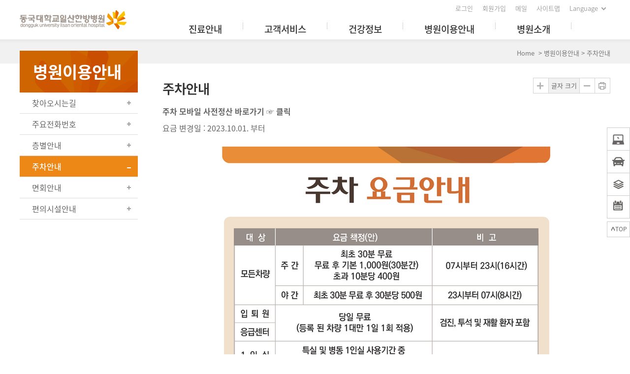

--- FILE ---
content_type: text/html;charset=euc-kr
request_url: http://www.dumc.or.kr/information/guide/HI_20130.jsp?nowPageInfo=ILOH&nowMenuId=00001196
body_size: 20979
content:


<!DOCTYPE html>
<html lang="ko">

















<head>
<meta charset="euc-kr">
<meta http-equiv="X-UA-Compatible" content="IE=edge">
<meta name="description" content=' 화면입니다.'>
<meta name="keywords" content=''>
<meta name="title" content="동국대학교일산한방병원">
<!--기본 CSS-->
<link href="/common/css/n_basic.css" rel="stylesheet" type="text/css">
<link href="/common/css/n_space.css" rel="stylesheet" type="text/css">
<!--레이아웃/컨텐츠 CSS-->
<link href="/common/css/n_content.css" rel="stylesheet" type="text/css">
<!--게시판 CSS-->
<link href="/common/css/n_board.css" rel="stylesheet" type="text/css">
<!--[if lt IE 9]>
	<script src="http://code.jquery.com/jquery-1.10.2.min.js"></script>
	<![endif]-->
	<!--[if gte IE 9]>
		<script type="text/javascript" src="/common/js/jquery-2.1.1.min.js"></script>
		<![endif]-->
		<!--[if !IE]> -->
		<script type="text/javascript" src="/common/js/jquery-2.1.1.min.js"></script>
		<!-- <![endif]-->
<script type="text/javascript" src="/common/js/ilsan_h.js"></script>
<script type="text/javascript" src="/common/js/Common.js"></script>
<script>
</script>
<title>

	
	주차안내&nbsp;│&nbsp;병원이용안내&nbsp;│&nbsp;동국대학교일산한방병원

</title>
</head>

<body>
	

	
	
	<div id="skipNavi">
		<a href="#gnb">메뉴 바로가기</a>
		<a href="#sub_con">본문 바로가기</a>
	</div>

	<!--header S-->
	<div id="header">



		<h1><a href="/index02.jsp"><img src="/common/images/ilsan_o/logo.png" alt="동국대학교일산한방병원"/></a></h1>
		<ul class="header_list">
	
			<li><a href="/stuff/info/member/memberLogin.do?nowPageInfo=ILOH&nowMenuId=00001232">로그인</a></li>
			<li><a href="/stuff/info/member/memberRegIntroPage.do?nowPageInfo=ILOH&nowMenuId=00001233">회원가입</a></li>
			<li><a href="https://mail.dumc.or.kr" target="_blank">메일</a></li>
	
			<li><a href="/stuff/etc/siteMap.jsp?nowPageInfo=ILOH&nowMenuId=00000798">사이트맵</a></li>
			<li class="select_link"><a href="#Language" id="Language">Language</a>
				<ul>
					<li><a href="/is/en" target="_blank" title="새창으로 열림">English</a></li>
					<!-- li><a href="http://koch.dumc.or.kr/" target="_blank" title="새창으로 열림">Chinese</a></li-->
					<!-- li><a href="http://koru.dumc.or.kr/" target="_blank" title="새창으로 열림">Russian</a></li-->
				</ul>
			</li>
		</ul>
		


		<!--GNB S-->
		<ul id="gnb">
	
	
			<li>
	  	
				<a href='/medical/department/departmentList.jsp?nowPageInfo=ILOH&nowMenuId=00001144' target='_self'>진료안내</a>
	  	
		  		<ul class="gnb_sub">
		 
		 	
		 		
		    			<li><a href='/medical/department/departmentList.jsp?nowPageInfo=ILOH&nowMenuId=00001152' target='_self'>진료과/의료진</a></li>
		    	
		    
		 
		 	
		 		
		    			<li><a href='/medical/info/schlist.jsp?nowPageInfo=ILOH&nowMenuId=00001151' target='_self'>진료시간표</a></li>
		    	
		    
		 
		 	
		 		
		    			<li><a href='/medical/reservation/rsvmain.jsp?myurl=/medical/reservation/rsvmain.jsp&nowPageInfo=ILOH&nowMenuId=00001145' target='_self'>진료예약</a></li>
		    	
		    
		 
		 	
		 		
		    			<li><a href='/medical/reservation/rsvmain.jsp?myurl=/medical/reservation/rsvmain.jsp&nowPageInfo=ILOH&nowMenuId=00001147' target='_self'>진료내역 및 예약조회</a></li>
		    	
		    
		 
		 	
		 		
		    			<li><a href='/medical/info/ME_20230.jsp?nowPageInfo=ILOH&nowMenuId=00001156' target='_self'>외래진료절차안내</a></li>
		    	
		    
		 
		 	
		 		
		    			<li><a href='/medical/info/ME_20250.jsp?nowPageInfo=ILOH&nowMenuId=00001158' target='_self'>보험별진료안내</a></li>
		    	
		    
		 
		 	
		 		
		    			<li><a href='/medical/info/ME_20300.jsp?nowPageInfo=ILOH&nowMenuId=00001163' target='_self'>의무기록사본발급안내</a></li>
		    	
		    
		 
		 	
		 		
		    			<li><a href='/medical/info/ME_20330.jsp?nowPageInfo=ILOH&nowMenuId=00001167' target='_self'>입퇴원절차안내</a></li>
		    	
		    
		 
		 	
		 		
		    			<li><a href='/medical/info/ME_20340.jsp?nowPageInfo=ILOH&nowMenuId=00001168' target='_self'>병원생활안내</a></li>
		    	
		    
		 
		 	
		 		
		    			<li><a href='/medical/info/ME_20350.jsp?nowPageInfo=ILOH&nowMenuId=00001169' target='_self'>응급진료안내</a></li>
		    	
		    
		 
		 	
		 		
		    			<li><a href='/medical/nocost/nocostNewList.jsp?nowPageInfo=ILOH&nowMenuId=00001283' target='_self'>비급여진료비용안내</a></li>
		    	
		    
		 
		 	
		 
		 	
		 
		 	
		 
		 	
		 
		 	
		 
		 	
		 
		 	
		 
		 	
		 
		 	
		 
		 	
		 
		 	
		 
		 	
		 
		 	
		 
		 	
		 
		 	
		 
		 	
		 
		 	
		 
		 	
		 
		 	
		 
		 	
		 
		 	
		 
		 	
		 
		 	
		 
		 	
		 
		 	
		 
		 	
		 
		 	
		 
		 	
		 
		 	
		 
		 	
		 
		 	
		 
		 	
		 
		 	
		 
		 	
		 
		 	
		 
		 	
		 
		 	
		 
		 	
		 
		 	
		 
		 	
		 
		 	
		 
		 	
		 
		 	
		 
		 	
		 
		 	
		 
		 	
		 
		 	
		 
		 	
		 
		 	
		 
		 	
		 
		 	
		 
		 	
		 
		 	
		 
		 	
		 
		 	
		 
		 	
		 
		 	
		 
		 	
		 
		 	
		 
		 	
		 
				</ul>
			</li>
	
			<li>
	  	
				<a href='/board/wordList.jsp?BOARD_ID=107&nowPageInfo=ILOH&nowMenuId=00001170' target='_self'>고객서비스</a>
	  	
		  		<ul class="gnb_sub">
		 
		 	
		 
		 	
		 
		 	
		 
		 	
		 
		 	
		 
		 	
		 
		 	
		 
		 	
		 
		 	
		 
		 	
		 
		 	
		 
		 	
		 		
		    			<li><a href='/board/wordList.jsp?BOARD_ID=107&nowPageInfo=ILOH&nowMenuId=00001171' target='_self'>고객의소리</a></li>
		    	
		    
		 
		 	
		 		
		    			<li><a href='/board/wordList.jsp?BOARD_ID=198&nowPageInfo=ILOH&nowMenuId=00001541' target='_self'>고객의소리개선활동</a></li>
		    	
		    
		 
		 	
		 		
		    			<li><a href='/board/wordList.jsp?BOARD_ID=236&nowPageInfo=ILOH&nowMenuId=00001845' target='_self'>자주하시는 질문과답</a></li>
		    	
		    
		 
		 	
		 		
		    			<li><a href='/service/onlineCounsil/onLineInsert.jsp?nowPageInfo=ILOH&nowMenuId=00001530' target='_self'>Q/A</a></li>
		    	
		    
		 
		 	
		 		
		    			<li><a href='/service/buginfo/homepageBugInfoInsertPage.do?bbsCode=6000&nowPageInfo=ILOH&nowMenuId=00001181' target='_self'>홈페이지버그신고</a></li>
		    	
		    
		 
		 	
		 
		 	
		 
		 	
		 
		 	
		 
		 	
		 
		 	
		 
		 	
		 
		 	
		 
		 	
		 
		 	
		 
		 	
		 
		 	
		 
		 	
		 
		 	
		 
		 	
		 
		 	
		 
		 	
		 
		 	
		 
		 	
		 
		 	
		 
		 	
		 
		 	
		 
		 	
		 
		 	
		 
		 	
		 
		 	
		 
		 	
		 
		 	
		 
		 	
		 
		 	
		 
		 	
		 
		 	
		 
		 	
		 
		 	
		 
		 	
		 
		 	
		 
		 	
		 
		 	
		 
		 	
		 
		 	
		 
		 	
		 
		 	
		 
		 	
		 
		 	
		 
		 	
		 
		 	
		 
		 	
		 
		 	
		 
		 	
		 
		 	
		 
		 	
		 
		 	
		 
		 	
		 
		 	
		 
		 	
		 
				</ul>
			</li>
	
			<li>
	  	
				<a href='/board/wordList.jsp?BOARD_ID=229&nowPageInfo=ILOH&nowMenuId=00001183' target='_self'>건강정보</a>
	  	
		  		<ul class="gnb_sub">
		 
		 	
		 
		 	
		 
		 	
		 
		 	
		 
		 	
		 
		 	
		 
		 	
		 
		 	
		 
		 	
		 
		 	
		 
		 	
		 
		 	
		 
		 	
		 
		 	
		 
		 	
		 
		 	
		 
		 	
		 		
		    			<li><a href='/board/wordList.jsp?BOARD_ID=229&nowPageInfo=ILOH&nowMenuId=00001814' target='_self'>동국Health</a></li>
		    	
		    
		 
		 	
		 		
		    			<li><a href='/health/disease/diseaseList.jsp?nowPageInfo=ILOH&nowMenuId=00001184' target='_self'>질환정보</a></li>
		    	
		    
		 
		 	
		 		
		    			<li><a href='/board/wordList.jsp?BOARD_ID=117&nowPageInfo=ILOH&nowMenuId=00001185' target='_self'>한방건강정보</a></li>
		    	
		    
		 
		 	
		 		
		    			<li><a href='/admin/health/healthNutritionList.do?nowPageInfo=ILOH&nowMenuId=00001186' target='_self'>질환별영양관리</a></li>
		    	
		    
		 
		 	
		 		
		    			<li><a href='/health/orient/medcine.jsp?nowPageInfo=ILOH&nowMenuId=00001786' target='_self'>한방제제 안내</a></li>
		    	
		    
		 
		 	
		 
		 	
		 
		 	
		 
		 	
		 
		 	
		 
		 	
		 
		 	
		 
		 	
		 
		 	
		 
		 	
		 
		 	
		 
		 	
		 
		 	
		 
		 	
		 
		 	
		 
		 	
		 
		 	
		 
		 	
		 
		 	
		 
		 	
		 
		 	
		 
		 	
		 
		 	
		 
		 	
		 
		 	
		 
		 	
		 
		 	
		 
		 	
		 
		 	
		 
		 	
		 
		 	
		 
		 	
		 
		 	
		 
		 	
		 
		 	
		 
		 	
		 
		 	
		 
		 	
		 
		 	
		 
		 	
		 
		 	
		 
		 	
		 
		 	
		 
		 	
		 
		 	
		 
		 	
		 
		 	
		 
		 	
		 
		 	
		 
		 	
		 
				</ul>
			</li>
	
			<li>
	  	
				<a href='/information/guide/HI_20100.jsp?nowPageInfo=ILOH&nowMenuId=00001192' target='_self'>병원이용안내</a>
	  	
		  		<ul class="gnb_sub">
		 
		 	
		 
		 	
		 
		 	
		 
		 	
		 
		 	
		 
		 	
		 
		 	
		 
		 	
		 
		 	
		 
		 	
		 
		 	
		 
		 	
		 
		 	
		 
		 	
		 
		 	
		 
		 	
		 
		 	
		 
		 	
		 
		 	
		 
		 	
		 
		 	
		 
		 	
		 		
		    			<li><a href='/information/guide/HI_20100.jsp?nowPageInfo=ILOH&nowMenuId=00001193' target='_self'>찾아오시는길</a></li>
		    	
		    
		 
		 	
		 		
		    			<li><a href='/hospital/info/telephoneListPage.do?nowPageInfo=ILOH&nowMenuId=00001194' target='_self'>주요전화번호</a></li>
		    	
		    
		 
		 	
		 		
		    			<li><a href='/information/info/HI_20120.jsp?nowPageInfo=ILOH&nowMenuId=00001195' target='_self'>층별안내</a></li>
		    	
		    
		 
		 	
		 		
		    			<li><a href='/information/guide/HI_20130.jsp?nowPageInfo=ILOH&nowMenuId=00001196' target='_self'>주차안내</a></li>
		    	
		    
		 
		 	
		 		
		    			<li><a href='/information/guide/HI_20140.jsp?nowPageInfo=ILOH&nowMenuId=00001197' target='_self'>면회안내</a></li>
		    	
		    
		 
		 	
		 		
		    			<li><a href='/information/guide/HI_20150.jsp?nowPageInfo=ILOH&nowMenuId=00001198' target='_self'>편의시설안내</a></li>
		    	
		    
		 
		 	
		 
		 	
		 
		 	
		 
		 	
		 
		 	
		 
		 	
		 
		 	
		 
		 	
		 
		 	
		 
		 	
		 
		 	
		 
		 	
		 
		 	
		 
		 	
		 
		 	
		 
		 	
		 
		 	
		 
		 	
		 
		 	
		 
		 	
		 
		 	
		 
		 	
		 
		 	
		 
		 	
		 
		 	
		 
		 	
		 
		 	
		 
		 	
		 
		 	
		 
		 	
		 
		 	
		 
		 	
		 
		 	
		 
		 	
		 
		 	
		 
		 	
		 
		 	
		 
		 	
		 
		 	
		 
		 	
		 
		 	
		 
		 	
		 
		 	
		 
		 	
		 
				</ul>
			</li>
	
			<li>
	  	
				<a href='/hospital/intro/HO_20100.jsp?nowPageInfo=ILOH&nowMenuId=00001199' target='_self'>병원소개</a>
	  	
		  		<ul class="gnb_sub">
		 
		 	
		 
		 	
		 
		 	
		 
		 	
		 
		 	
		 
		 	
		 
		 	
		 
		 	
		 
		 	
		 
		 	
		 
		 	
		 
		 	
		 
		 	
		 
		 	
		 
		 	
		 
		 	
		 
		 	
		 
		 	
		 
		 	
		 
		 	
		 
		 	
		 
		 	
		 
		 	
		 
		 	
		 
		 	
		 
		 	
		 
		 	
		 
		 	
		 		
		    			<li><a href='/hospital/intro/HO_20100.jsp?nowPageInfo=ILOH&nowMenuId=00001200' target='_self'>병원소개</a></li>
		    	
		    
		 
		 	
		 		
		    			<li><a href='/hospital/intro/safe.jsp?nowPageInfo=ILOH&nowMenuId=00001850' target='_self'>안전·보건 목표 및 경영방침</a></li>
		    	
		    
		 
		 	
		 		
		    			<li><a href='/hospital/intro/HO_20160.jsp?nowPageInfo=ILOH&nowMenuId=00001206' target='_self'>병원둘러보기</a></li>
		    	
		    
		 
		 	
		 		
		    			<li><a href='/hospital/share/HO_20190.jsp?nowPageInfo=ILOH&nowMenuId=00001207' target='_self'>자비나눔</a></li>
		    	
		    
		 
		 	
		 		
		    			<li><a href='/hospital/info/HO_20240.jsp?nowPageInfo=ILOH&nowMenuId=00001211' target='_self'>후원기금안내</a></li>
		    	
		    
		 
		 	
		 		
		    			<li><a href='/nsg/greeting.jsp?nowPageInfo=ILOH&nowMenuId=00001448&nowPageInfo=ILOH&nowMenuId=00001468' target='_self'>진료지원부서</a></li>
		    	
		    
		 
		 	
		 		
		    			<li><a href='/board/wordList.jsp?BOARD_ID=203&nowPageInfo=ILOH&nowMenuId=00001559' target='_self'>공지사항</a></li>
		    	
		    
		 
		 	
		 		
		    			<li><a href='/board/linkList.jsp?nowPageInfo=ILOH&nowMenuId=00001785' target='_self'>언론보도</a></li>
		    	
		    
		 
		 	
		 		
		    			<li><a href='/board/wordList.jsp?BOARD_ID=195&nowPageInfo=ILOH&nowMenuId=00001528' target='_self'>뉴스레터</a></li>
		    	
		    
		 
		 	
		 		
		    			<li><a href='/staff/chronology/chronoDumcView.jsp?nowPageInfo=ILOH&nowMenuId=00001602' target='_self'>의료원보</a></li>
		    	
		    
		 
		 	
		 		
		    			<li><a href='/hospital/job/HO_20310.jsp?nowPageInfo=ILOH&nowMenuId=00001215' target='_self'>채용안내</a></li>
		    	
		    
		 
		 	
		 		
		    			<li><a href='/admin/hospital/hospitalBidList.jsp?nowPageInfo=ILOH&nowMenuId=00001219' target='_self'>입찰공고</a></li>
		    	
		    
		 
		 	
		 
		 	
		 
		 	
		 
		 	
		 
		 	
		 
		 	
		 
		 	
		 
		 	
		 
		 	
		 
		 	
		 
		 	
		 
		 	
		 
		 	
		 
		 	
		 
		 	
		 
		 	
		 
		 	
		 
		 	
		 
		 	
		 
		 	
		 
		 	
		 
		 	
		 
		 	
		 
		 	
		 
		 	
		 
		 	
		 
		 	
		 
		 	
		 
		 	
		 
		 	
		 
		 	
		 
		 	
		 
				</ul>
			</li>
	
	
		</ul>
		<!--GNB E-->
		
	</div>
	<!--header E-->
 
	<div class="gnb_bg" style="display:none;"></div>


	<!--sub_con S-->
	<div id="sub_new">
		<div id="sub_wrap">
			

<div class="sub_left" id="sub_gnb">
	<h2>병원이용안내</h2>
	<ul>

		<li >
			<a href='/information/guide/HI_20100.jsp?nowPageInfo=ILOH&nowMenuId=00001193' target='_self'>찾아오시는길</a>
	
		</li>

		<li >
			<a href='/hospital/info/telephoneListPage.do?nowPageInfo=ILOH&nowMenuId=00001194' target='_self'>주요전화번호</a>
	
		</li>

		<li >
			<a href='/information/info/HI_20120.jsp?nowPageInfo=ILOH&nowMenuId=00001195' target='_self'>층별안내</a>
	
		</li>

		<li  class="on">
			<a href='/information/guide/HI_20130.jsp?nowPageInfo=ILOH&nowMenuId=00001196' target='_self'>주차안내</a>
	
		</li>

		<li >
			<a href='/information/guide/HI_20140.jsp?nowPageInfo=ILOH&nowMenuId=00001197' target='_self'>면회안내</a>
	
		</li>

		<li >
			<a href='/information/guide/HI_20150.jsp?nowPageInfo=ILOH&nowMenuId=00001198' target='_self'>편의시설안내</a>
	
		</li>

	</ul>
</div>
<div id="sub_btn">
	<a href="#" id="zommin">크게</a><span>글자 크기</span><a href="#" class="iminus" id="zommout">작게</a><a href="#" class="iprint">프린트</a>
</div>

			<div id="sub_con">
				<div class="n_location">
					Home

		&nbsp;&gt;&nbsp;병원이용안내&nbsp;&gt;&nbsp;주차안내
		


				</div>
				<h3>
		주차안내
</h3>
				<div id="sub_txt">
					<!--sub content S-->
					<div class="mgb10">
						<p class="fwb mgb10"><a href="https://npdc.nicepark.co.kr/ncust/smartpass/carSearch" target="_blank">주차 모바일 사전정산 바로가기 ☞ 클릭</a></p>
						<p>요금 변경일 : 2023.10.01. 부터</p>
					</div>
					<div class="text_ac">
						<img src="/common/images/n_content_h/park_img01.png" alt="주차 요금안내" />
					</div>
					<!--sub content E-->
				</div>
			</div>
		</div>
	</div>
	<!--sub_con S-->
	
<!--Quik mn S-->
<div id="n_qick_mn">
	<ul>

		<li class="nq_01"><a href="/medical/reservation/rsvmain.jsp?myurl=/medical/reservation/rsvmain.jsp&nowPageInfo=ILOH&nowMenuId=00001146">&nbsp;<span>진료예약</span></a></li>
		<li class="nq_02"><a href="/information/guide/HI_20100.jsp?nowPageInfo=ILOH&nowMenuId=00001193">&nbsp;<span>찾아오시는길</span></a></li>
		<li class="nq_03"><a href="/information/info/HI_20120.jsp?nowPageInfo=ILOH&nowMenuId=00001195">&nbsp;<span>층별안내</span></a></li>
		<li class="nq_04"><a href="/medical/info/schlist.jsp?nowPageInfo=ILOH&nowMenuId=00001151">&nbsp;<span>진료시간표</span></a></li>
		<li class="nq_05"><a href="#header">TOP</a></li>

	</ul>
</div>
<!--Quik mn E-->

	<!--footer S-->
<div id="footer_wrap">
	<div id="footer">

		<div class="f_logo">
			<a href="/index02.jsp"><img src="/common/images/ilsan_o/footer_logo.jpg" alt="동국대학교일산한방병원" /></a>
		</div>
		<ul class="f_list">
			<li class="first"><a href="/stuff/info/member/memberPwdSearchPage.do?nowPageInfo=ILOH&nowMenuId=00001234">아이디·비밀번호 찾기</a></li>
			<li><a href="/stuff/info/agreement.jsp?nowPageInfo=ILOH&nowMenuId=00001621">회원이용약관</a></li>
			<li class="f_list_c"><a href="/stuff/info/ST_20200.jsp?nowPageInfo=ILOH&nowMenuId=00001235">개인정보처리(취급)방침 </a></li>
			<li><a href="/stuff/info/ST_00210.jsp?nowPageInfo=ILOH&nowMenuId=00001238">이메일무단수집거부</a></li>
			<li><a href="/stuff/info/ST_00220.jsp?nowPageInfo=ILOH&nowMenuId=00001236">환자권리장전</a></li>
			<li><a href="/hospital/intro/hosEthics.jsp?nowPageInfo=ILOH&nowMenuId=00001666">병원윤리강령</a></li>
		</ul>
		<div class="f_right">
			<a href="https://www.youtube.com/channel/UC41u_YjW-452NnuQId-4FTw" target="_blank" title="새창으로 열림" class="f_youtube"><img src="/common/images/ilsan_h/ic_youtube.png" alt="유뷰브"></a>
			<a href="https://blog.naver.com/o_dumc" target="_blank" title="새창으로 열림" class="f_blog"><img src="/common/images/ilsan_o/ic_naver_blog.png" alt="네이버 블로그"></a>
			<a href="https://www.facebook.com/DonggukUniversityHospital" target="_blank" title="새창으로 열림" class="f_facebook"><img src="/common/images/ilsan_o/ic_facebook.png" alt="페이스북"></a>
			<div class="select_link">
				<p>
					<a href="#link">FAMILY SITE 바로가기</a>
				</p>
				<ul>
					<li><a href="/medicalcenter" target="_blank" title="새창으로 열림">+의료원</a></li>
					<li><a href="/is" target="_blank" title="새창으로 열림">+일산병원</a></li>
					<li><a href="/isom" target="_blank" title="새창으로 열림">+일산한방병원</a></li>
					<li><a href="/gj" target="_blank" title="새창으로 열림">+경주병원</a></li>
					<li><a href="/bdom" target="_blank" title="새창으로 열림">+분당한방병원</a></li>
					<li><a href="/gjom" target="_blank" title="새창으로 열림">+경주한의원</a></li>
					<li><a href="http://rnd.dumc.or.kr" target="_blank" title="새창으로 열림">+산학협력단</a></li>
					<li><a href="https://refer.duih.org/index.htm" target="_blank" title="새창으로 열림">+일산병원진료협력센터</a></li>
					<li><a href="/funeralis" target="_blank" title="새창으로 열림">+일산병원장례식장</a></li>
					<li><a href="/funeralgj" target="_blank" title="새창으로 열림">+경주병원장례식장</a></li>
					<li><a href="http://www.dongguk.edu" target="_blank" title="새창으로 열림">+동국대학교</a></li>
					<li><a href="http://med.dongguk.ac.kr" target="_blank" title="새창으로 열림">+의과대학/의학전문대학원</a></li>
					<li><a href="https://class.dongguk.ac.kr/HOME/orient/index.htm" target="_blank" title="새창으로 열림">+한의과대학</a></li>
					<li><a href="" target="_blank" title="새창으로 열림">+의과학연구소</a></li>
					<li><a href="/ctc" target="_blank" title="새창으로 열림">+임상시험센터</a></li>
					<li><a href="https://www.r-bay.co.kr/agency/main/aGZHbHBKTFJ3RjdCZFYvNENsVzZpQT09" target="_blank" title="새창으로 열림">+IRB</a></li>
					<li><a href="http://dmstat.dumc.or.kr/index.jsp" target="_blank" title="새창으로 열림">+DM통계연구소</a></li>
					<li><a href="https://dumc.hbic.or.kr/" target="_blank" title="새창으로 열림">+개방형실험실</a></li>
					<li><a href="http://www.pvnet.or.kr/" target="_blank" title="새창으로 열림">+지역약물감시센터</a></li>
					<li><a href="https://www.koiha.or.kr/home/index.act" target="_blank" title="새창으로 열림">+의료기관평가인증원</a></li>
					<li><a href="https://happyfamily.dumc.or.kr/" target="_blank" title="새창으로 열림">+난임·우울증상담센터</a></li>
				</ul>
			</div>
			<div class="select_link mgt10">
				<p>
					<a href="#link">부서별홈페이지 바로가기</a>
				</p>
				<ul>
					<li><a href="/cm/goMain.jsp?cm_id=PA" target="_blank" title="새창으로 열림">+병리과</a></li>
					<li><a href="/cm/goMain.jsp?cm_id=duihos" target="_blank" title="새창으로 열림">+정형외과</a></li>
					<li><a href="/cm/goMain.jsp?cm_id=dumcrm" target="_blank" title="새창으로 열림">+재활의학과</a></li>
					<li><a href="/cm/goMain.jsp?cm_id=LM" target="_blank" title="새창으로 열림">+진단검사의학과</a></li>
					<li><a href="/cm/goMain.jsp?cm_id=nm" target="_blank" title="새창으로 열림">+핵의학과</a></li>
					<li><a href="/cm/goMain.jsp?cm_id=professor" target="_blank" title="새창으로 열림">+교수회</a></li>
					<li><a href="/cm/goMain.jsp?cm_id=elderly" target="_blank" title="새창으로 열림">+어르신 클리닉</a></li>
					<li><a href="http://www.myoma.or.kr/" target="_blank" title="새창으로 열림">+자궁근종 클리닉</a></li>
					<li><a href="/nsg">+간호부 홈페이지</a></li>
					<li><a href="/cm/goMain.jsp?cm_id=CS" target="_blank" title="새창으로 열림">+간호부 PEM위원회</a></li>
					<li><a href="/cm/goMain.jsp?cm_id=OPD" target="_blank" title="새창으로 열림">+간호부 외래간호팀 외래</a></li>
					<li><a href="/cm/goMain.jsp?cm_id=wow" target="_blank" title="새창으로 열림">+특수간호팀</a></li>
					<!-- li><a href="/cm/goMain.jsp?cm_id=QI" target="_blank" title="새창으로 열림">+PI실</a></li>
					<li><a href="/cm/goMain.jsp?cm_id=medlib" target="_blank" title="새창으로 열림">+의학도서실</a></li>
					<li><a href="/cm/goMain.jsp?cm_id=ctcirb" target="_blank" title="새창으로 열림">+임상시험센터</a></li-->
					<li><a href="https://www.r-bay.co.kr/agency/main/aGZHbHBKTFJ3RjdCZFYvNENsVzZpQT09" target="_blank" title="새창으로 열림">+IRB</a></li>
					<!-- li><a href="/cm/goMain.jsp?cm_id=dmstat" target="_blank" title="새창으로 열림">+DM통계연구소</a></li>
					<li><a href="/cm/goMain.jsp?cm_id=oh" target="_blank" title="새창으로 열림">+건진운영팀</a></li-->
				</ul>
			</div>
		</div>
		<div class="address">
			10326 경기도 고양시 일산동구 동국로 27<span class="mgl50">진료예약(안내) : 1577-7000</span>
		</div>
		<div class="copyright">Copyright(c) dongguk University Medical Center. All Rights Reserved.</div>

	</div>
</div>
<!--footer E-->
</body>
</html>

--- FILE ---
content_type: text/css
request_url: http://www.dumc.or.kr/common/css/n_basic.css
body_size: 15685
content:
@charset "euc-kr";
@import url(http://fonts.googleapis.com/earlyaccess/notosanskr.css); 
@import url(http://fonts.googleapis.com/earlyaccess/nanumgothic.css);
 
@font-face {
  font-family: 'Noto Sans KR';
  font-style: normal;
  font-weight: 100;
  src: url(../../common/fonts/NotoSansKR-Thin.woff2) format('woff2'),
       url(../../common/fonts/NotoSansKR-Thin.woff) format('woff'),
       url(../../common/fonts/NotoSansKR-Thin.otf) format('opentype');
}
@font-face {
  font-family: 'Noto Sans KR';
  font-style: normal;
  font-weight: 300;
  src: url(../../common/fonts/NotoSansKR-Light.woff2) format('woff2'),
       url(../../common/fonts/NotoSansKR-Light.woff) format('woff'),
       url(../../common/fonts/NotoSansKR-Light.otf) format('opentype');
}
@font-face {
   font-family: 'Noto Sans KR';
   font-style: normal;
   font-weight: 400;
   src: url(../../common/fonts/NotoSansKR-Regular.woff2) format('woff2'),
        url(../../common/fonts/NotoSansKR-Regular.woff) format('woff'),
        url(../../common/fonts/NotoSansKR-Regular.otf) format('opentype');
 }
@font-face {
   font-family: 'Noto Sans KR';
   font-style: normal;
   font-weight: 500;
   src: url(../../common/fonts/NotoSansKR-Medium.woff2) format('woff2'),
        url(../../common/fonts/NotoSansKR-Medium.woff) format('woff'),
        url(../../common/fonts/NotoSansKR-Medium.otf) format('opentype');
 }
@font-face {
   font-family: 'Noto Sans KR';
   font-style: normal;
   font-weight: 700;
   src: url(../../common/fonts/NotoSansKR-Bold.woff2) format('woff2'),
        url(../../common/fonts/NotoSansKR-Bold.woff) format('woff'),
        url(../../common/fonts/NotoSansKR-Bold.otf) format('opentype');
 }
@font-face {
   font-family: 'Noto Sans KR';
   font-style: normal;
   font-weight: 900;
   src: url(../../common/fonts/NotoSansKR-Black.woff2) format('woff2'),
        url(../../common/fonts/NotoSansKR-Black.woff) format('woff'),
        url(../../common/fonts/NotoSansKR-Black.otf) format('opentype');
 }

/*
 * Nanum Gothic (Korean) http://www.google.com../common/fonts/earlyaccess
 */
@font-face {
  font-family: 'Nanum Gothic';
  font-style: normal;
  font-weight: 400;
  src: url(../../common/fonts/NanumGothic-Regular.eot);
  src: url(../../common/fonts/NanumGothic-Regular.eot?#iefix) format('embedded-opentype'),
       url(../../common/fonts/NanumGothic-Regular.woff2) format('woff2'),
       url(../../common/fonts/NanumGothic-Regular.woff) format('woff'),
       url(../../common/fonts/NanumGothic-Regular.ttf) format('truetype');
}
@font-face {
  font-family: 'Nanum Gothic';
  font-style: normal;
  font-weight: 600;
  src: url(../../common/fonts/NanumGothic-Bold.eot);
  src: url(../../common/fonts/NanumGothic-Bold.eot?#iefix) format('embedded-opentype'),
       url(../../common/fonts/NanumGothic-Bold.woff2) format('woff2'),
       url(../../common/fonts/NanumGothic-Bold.woff) format('woff'),
       url(../../common/fonts/NanumGothic-Bold.ttf) format('truetype');
}
@font-face {
  font-family: 'Nanum Gothic';
  font-style: normal;
  font-weight: 800;
  src: url(../../common/fonts/NanumGothic-ExtraBold.eot);
  src: url(../../common/fonts/NanumGothic-ExtraBold.eot?#iefix) format('embedded-opentype'),
       url(../../common/fonts/NanumGothic-ExtraBold.woff2) format('woff2'),
       url(../../common/fonts/NanumGothic-ExtraBold.woff) format('woff'),
       url(../../common/fonts/NanumGothic-ExtraBold.ttf) format('truetype');
}



.sknavi {display:block; position:absolute; width:980px; height:30px; line-height:30px; margin:0px; padding:0px; text-align:center; background:#ffffff;left:0px; top:-200px; z-index:100}
.sknavi:focus, .sknavi:active {display:block; position:absolute;color:#FFF;left:0px; top:0px; }

body{padding:0px; margin:0px; color:#666; background:#ffffff; font-family: 'Noto Sans KR','Nanum Gothic', Arial, Helvetica, sans-serif;}
.bg_none{ background:none;}
div,dl,dt,dd,ul,ol,li,pre,form,fieldset,input,textarea,p,blockquote,th,td {margin:0px; padding:0px;box-sizing: border-box;}

.hide{display:none}
.v_hidden{position:absolute; top:0; left:0; width:0; height:0; overflow:hidden; visibility:hidden; font-size:0; line-height:0; padding:0px; margin:0px;}
.text_al {text-align:left !important;}
.text_ar {text-align:right !important;}
.text_ac {text-align:center !important;}
.text_aj {text-align:justify !important;}
.text_vt{vertical-align:top;}
.text_vm{vertical-align:middle;}

.text_1{font-size: 1em !important;}
.text_11{font-size: 12px !important;}
.text_13{font-size: 13px !important;}
.text_14{font-size: 14px !important;}
.text_16{font-size: 16px !important;}
.text_18{font-size: 18px !important;}
.text_20{font-size: 20px !important;}
.text_24{font-size: 24px !important;}
.text_30{font-size: 30px !important;}

.udl{text-decoration: underline;}

.orang{color:#e4810c !important;}
.red{color:#d01219 !important;}
.blue{color:#0066b3 !important;}
.green{color:#017704 !important;}
.black{color:#222 !important;}
.orangB{color:#ff6e0d !important; font-weight: 500;}
.redB{color:#d01219 !important; font-weight: 500;}
.blueB{color:#0066b3 !important; font-weight: 500;}
.greenB{color:#017704 !important; font-weight: 500;}
.blackB{color:#222 !important; font-weight: 500;}

.redBS{color:#d01219 !important; font-weight: 500; font-size: 120%;}

.float_left {float:left !important; display:block; position:relative;}
.float_right {float:right !important; display:block; position:relative;}
.clear_both {clear:both !important;}
.float_right_r {float:right !important; display:block; position:relative; right:10px; top: 4px; }


a{color:#666; text-decoration:none; margin:0px; padding:0px;}
.block {display:block !important; position:relative;}
.inline {display:inline; position:relative;}
.inline_block {display:inline-block; position:relative;}

.overflowH{overflow: hidden !important;}

h1{margin:0px; font-size:16px; font-weight:600; font-family:'Noto Sans KR','Nanum Gothic','돋움', Arial, Helvetica, sans-serif;}
h2{margin:0px; font-size:14px; font-weight:700; font-family:'Noto Sans KR','Nanum Gothic','돋움', Arial, Helvetica, sans-serif;}
h3{margin:0px; font-size:15px; font-weight:500; font-family:'Noto Sans KR','Nanum Gothic','돋움', Arial, Helvetica, sans-serif; letter-spacing: -1px}
h4{margin:0px; font-size:19px; font-weight:400; font-family:'Noto Sans KR','Nanum Gothic','돋움', Arial, Helvetica, sans-serif; letter-spacing: -1px}
h5{margin:0px; font-size:16px; font-weight:400; font-family:'Noto Sans KR','Nanum Gothic','돋움', Arial, Helvetica, sans-serif;}
h6{margin:0px; font-size:12px;}

caption{font-size:0px; width:0px; height:0px;font-size:0px; overflow:hidden; position:absolute; visibility:hidden;display:none;}
*:first-child+html caption {display:none;}
* html caption {display:none;}

ol,ul {list-style:none;}
fieldset {margin:0px; padding:0px; border:0px;}
legend {position:absolute; top:0; left:0; width:0; height:0; overflow:hidden; visibility:hidden; font-size:0; line-height:0; padding:0px; margin:0px;} 
input, select, textarea {}
table{border-collapse:collapse; border-spacing:0;}
img{border:0;}
address { font-style:normal;}
hr{display:none;}

/* 정운영 추가 */
.bdsn {border-style: none !important;}
.bdtsn {border-top-style: none !important;}
.bdrsn {border-right-style: none !important;}
.bdlsn {border-left-style: none !important;}
.bdbsn {border-bottom-style: none !important;}

/* height */
.h0x {height: 0px !important;}
.h10x {height: 10px !important;}
.h15x {height: 15px !important;}
.h20x {height: 20px !important;}
.h25x {height: 25px !important;}
.h30x {height: 30px !important;}
.h35x {height: 35px !important;}
.h40x {height: 40px !important;}
.h45x {height: 45px !important;}
.h50x {height: 50px !important;}
.h55x {height: 55px !important;}
.h60x {height: 60px !important;}
.h70x {height: 70px !important;}
.h80x {height: 80px !important;}
.h90x {height: 90px !important;}
.h100x {height: 100px !important;}
.h150x {height: 150px !important;}
.h200x {height: 200px !important;}
.h250x {height: 250px !important;}
.h300x {height: 250px !important;}
.h500x {height: 500px !important;}

/* width */
.w10p {width: 10% !important;}
.w11p {width: 11% !important;}
.w12p {width: 12% !important;}
.w13p {width: 13% !important;}
.w14p {width: 14% !important;}
.w15p {width: 15% !important;}
.w16p {width: 16% !important;}
.w17p {width: 17% !important;}
.w20p {width: 20% !important;}
.w22p {width: 22% !important;}
.w24p {width: 24% !important;}
.w25p {width: 25% !important;}
.w22p {width: 22% !important;}
.w23p {width: 23% !important;}
.w30p {width: 30% !important;}
.w31p {width: 31% !important;}
.w32p {width: 32% !important;}
.w33p {width: 33% !important;}
.w35p {width: 35% !important;}
.w37p {width: 37% !important;}
.w40p {width: 40% !important;}
.w41p {width: 41% !important;}
.w42p {width: 42% !important;}
.w43p {width: 43% !important;}
.w44p {width: 44% !important;}
.w45p {width: 45% !important;}
.w46p {width: 46% !important;}
.w47p {width: 47% !important;}
.w48p {width: 48% !important;}
.w49p {width: 49% !important;}
.w50p {width: 50% !important;}
.w60p {width: 60% !important;}
.w65p {width: 65% !important;}
.w66p {width: 66% !important;}
.w70p {width: 70% !important;}
.w80p {width: 80% !important;}
.w85p {width: 85% !important;}
.w90p {width: 90% !important;}
.w93p {width: 93% !important;}
.w95p {width: 95% !important;}
.w96p {width: 96% !important;}
.w97p {width: 97% !important;}
.w98p {width: 98% !important;}
.w99p {width: 99% !important;}
.w100p {width: 100% !important;}

.width1200 {width:1200px !important;}
.width2000 {width:2000px !important;}
.width2400 {width:2400px !important;}

.h100p {height: 100% !important;}
.h50p {height: 50% !important;}

.tdnone {text-decoration: none !important;}
.mw0 {min-width: 0px !important;}

.fl {float:left;}
.fr {float:right;}
.clb {clear:both;}
.clear {clear:both;height:0;line-height:0;font-size:0;}

.inblock {display:inline-block !important;}
.borderl {border-left:1px solid #ccc !important;}
.borderr {border-right:1px solid #ccc !important;}
.borderlr {border-left:1px solid #ccc !important; border-right:1px solid #ccc !important;}

.mg0 {margin:0 !important;}

.vat {vertical-align:top !important;}
.vam {vertical-align:middle !important;}
.vac {vertical-align:center !important;}

/* font-weight */
.fwn {font-weight: normal !important;}
.fwb {font-weight: bold !important;}

.btn_s{border:1px solid #cccccc; min-width:20px; padding:1px 7px ;border-radius:2px;margin:0px;display:inline-block;font-weight:500;font-size:0.88em;color:#747474}
.btn_s:hover{background: #eeeeee; color:#444;}

.btn_sb{border:1px solid #cccccc; min-width:20px; padding:5px 10px ;border-radius:2px;margin:0px;display:inline-block;font-weight:500;font-size:1.00em;color:#747474}
.btn_sb:hover{background: #eeeeee; color:#444;}

.btn_s_0{border:1px solid #cccccc; width:60px; padding:1px 1px ;border-radius:1px;margin:0px;display:inline-block;font-weight:500;font-size:0.88em;background:#FF9900;color:#FFFFFF;}
.btn_s_1{border:1px solid #cccccc; width:60px; padding:1px 1px ;border-radius:1px;margin:0px;display:inline-block;font-weight:500;font-size:0.88em;background:#78BB3D;color:#FFFFFF;}
.btn_s_2{border:1px solid #cccccc; width:60px; padding:1px 1px ;border-radius:1px;margin:0px;display:inline-block;font-weight:500;font-size:0.88em;background:#89BBD7;color:#FFFFFF;}
.btn_s_3{border:1px solid #cccccc; width:60px; padding:1px 1px ;border-radius:1px;margin:0px;display:inline-block;font-weight:500;font-size:0.88em;background:#C5299B;color:#FFFFFF;}
.btn_s_4{border:1px solid #cccccc; width:60px; padding:1px 1px ;border-radius:1px;margin:0px;display:inline-block;font-weight:500;font-size:0.88em;background:#D9534F;color:#FFFFFF;}

/*btn*/
.btn_01{border:none; min-width:20px; padding:5px 10px ;border-radius:2px;margin:0px;display:inline-block;font-weight:500;font-size:1.00em; background:#747474; color:#fff;}
.btn_02{border:none; min-width:20px; padding:5px 10px ;border-radius:2px;margin:0px;display:inline-block;font-weight:500;font-size:1.00em; background:#444444; color:#fff;}
.btn_03{border:none; min-width:20px; padding:5px 10px ;border-radius:2px;margin:0px;display:inline-block;font-weight:500;font-size:1.00em; background:#ed8817; color:#fff;}
.btn_04{border:none; min-width:20px; padding:5px 10px ;border-radius:2px;margin:0px;display:inline-block;font-weight:500;font-size:1.00em; background:#b1340e; color:#fff;}
.btn_05{border:none; min-width:20px; padding:5px 10px ;border-radius:2px;margin:0px;display:inline-block;font-weight:500;font-size:1.00em; background:#017704; color:#fff;}
.btn_06{border:none; min-width:20px; padding:5px 10px ;border-radius:2px;margin:0px;display:inline-block;font-weight:500;font-size:1.00em; background:#0066b3; color:#fff;}
.btn_01:hover{background:#555555; color:#fff;}
.btn_02:hover{background:#222222; color:#fff;}
.btn_03:hover{background:#cf6501; color:#fff;}
.btn_04:hover{background:#882202; color:#fff;}
.btn_05:hover{background:#015303; color:#fff;}
.btn_06:hover{background:#015290; color:#fff;}

.btn_big_01{border:none; min-width:20px; padding:10px 0px; border-radius:2px;margin:0px;display:inline-block;font-weight:500;font-size:1.00em; background:#ed8817; color:#fff;}
.btn_big_01:hover{background:#cf6501; color:#fff;}
.btn_big_02{border:none; min-width:20px; padding:10px 0px; border-radius:2px;margin:0px;display:inline-block;font-weight:500;font-size:1.00em; background:#b7b1a9; color:#fff;}
.btn_big_02:hover{background:#82786f; color:#fff;}

.fc01 {color:#b35819;}
.fc02 {color:#222;}
.fc03 {color:#808080;}
.fc04 {color:#87654e;}
.fc05 {color:#6e6762;}
.fc06 {color:#db5d1f;}

.fs01 {font-size:0.75em;}
.fs02 {font-size:0.9em;}
.fs03 {font-size:0.7em;}
.fs04 {font-size:1.2em;}

.box_01 {border:1px #cccccc; width:100%; padding:15px 15px; background-color:#f8f8f8; display:block;}
.box_02 {border:1px #cccccc; width:100%; padding:50px 100px; background-color:#f8f8f8; display:block;}

dl.process {width:100%; overflow:hidden;}
dl.process dt {float:left;}
dl.process dd {padding:10px 0 0 182px; line-height:110%;}
dl.process dd.oneline {padding-top:16px;}

dl.insure01 {width:100%;}
dl.insure01 dt {float:left; position:relative; left:330px; top:10px;}
dl.insure01 dd {padding:145px 0 0 510px; line-height:100%;}

dl.insure02 {width:100%; overflow:hidden;}
dl.insure02 dt {float:left; position:relative; left:239px; top:4px;}
dl.insure02 dd {padding:120px 0 0 160px; line-height:100%;}

dl.enter01 {width:100%;}
dl.enter01 dt {float:left; position:relative; left:115px; top:10px;}
dl.enter01 dd.s01 {padding:25px 0 0 410px; line-height:100%;}
dl.enter01 dd.s02 {position:absolute; left:20px; top:285px; line-height:100%;}
dl.enter01 dd.s03 {position:absolute; left:400px; top:285px; line-height:100%;}

dl.enter02 {width:100%;}
dl.enter02 dt {float:left; position:absolute; left:130px; top:330px;}
dl.enter02 dd.s01 {padding:167px 0 0 425px; line-height:100%;}
dl.enter02 dd.s02 {padding:42px 0 0 425px; line-height:100%;}
dl.enter02 dd.s03 {padding:45px 0 0 425px; line-height:100%;}
dl.enter02 dd.s04 {padding:43px 0 0 425px; line-height:100%;}

.bgtest {background:#015290;}
.bdtest {border:1px solid #db5d1f;}

.login_check01 input[type=checkbox]{border:none;padding:0px;position:relative;top:2px;width:30px !important; margin-left:18px;height:16px;}

.indent1 {text-indent:1px}
.indent2 {text-indent:2px}
.indent3 {text-indent:3px}
.indent4 {text-indent:4px}
.indent5 {text-indent:5px}
.indent6 {text-indent:6px}
.indent7 {text-indent:7px}
.indent8 {text-indent:8px}
.indent9 {text-indent:9px}
.indent10 {text-indent:10px}
.indent11 {text-indent:11px}
.indent12 {text-indent:12px}
.indent13 {text-indent:13px}
.indent14 {text-indent:14px}
.indent15 {text-indent:15px}



--- FILE ---
content_type: text/css
request_url: http://www.dumc.or.kr/common/css/n_space.css
body_size: 78098
content:
@charset "euc-kr";
/* margin_top */
.mgt0 {margin-top:0px !important;}
.mgt1 {margin-top:1px !important;}
.mgt2 {margin-top:2px !important;}
.mgt3 {margin-top:3px !important;}
.mgt4 {margin-top:4px !important;}
.mgt5 {margin-top:5px !important;}
.mgt6 {margin-top:6px !important;}
.mgt7 {margin-top:7px !important;}
.mgt8 {margin-top:8px !important;}
.mgt9 {margin-top:9px !important;}
.mgt10 {margin-top:10px !important;}

.mgt11 {margin-top:11px !important;}
.mgt12 {margin-top:12px !important;}
.mgt13 {margin-top:13px !important;}
.mgt14 {margin-top:14px !important;}
.mgt15 {margin-top:15px !important;}
.mgt16 {margin-top:16px !important;}
.mgt17 {margin-top:17px !important;}
.mgt18 {margin-top:18px !important;}
.mgt19 {margin-top:19px !important;}
.mgt20 {margin-top:20px !important;}

.mgt21 {margin-top:21px !important;}
.mgt22 {margin-top:22px !important;}
.mgt23 {margin-top:23px !important;}
.mgt24 {margin-top:24px !important;}
.mgt25 {margin-top:25px !important;}
.mgt26 {margin-top:26px !important;}
.mgt27 {margin-top:27px !important;}
.mgt28 {margin-top:28px !important;}
.mgt29 {margin-top:29px !important;}
.mgt30 {margin-top:30px !important;}

.mgt31 {margin-top:31px !important;}
.mgt32 {margin-top:32px !important;}
.mgt33 {margin-top:33px !important;}
.mgt34 {margin-top:34px !important;}
.mgt35 {margin-top:35px !important;}
.mgt36 {margin-top:36px !important;}
.mgt37 {margin-top:37px !important;}
.mgt38 {margin-top:38px !important;}
.mgt39 {margin-top:39px !important;}
.mgt40 {margin-top:40px !important;}

.mgt41 {margin-top:41px !important;}
.mgt42 {margin-top:42px !important;}
.mgt43 {margin-top:43px !important;}
.mgt44 {margin-top:44px !important;}
.mgt45 {margin-top:45px !important;}
.mgt46 {margin-top:46px !important;}
.mgt47 {margin-top:47px !important;}
.mgt48 {margin-top:48px !important;}
.mgt49 {margin-top:49px !important;}
.mgt50 {margin-top:50px !important;}

.mgt51 {margin-top:51px !important;}
.mgt52 {margin-top:52px !important;}
.mgt53 {margin-top:53px !important;}
.mgt54 {margin-top:54px !important;}
.mgt55 {margin-top:55px !important;}
.mgt56 {margin-top:56px !important;}
.mgt57 {margin-top:57px !important;}
.mgt58 {margin-top:58px !important;}
.mgt59 {margin-top:59px !important;}
.mgt60 {margin-top:60px !important;}

.mgt61 {margin-top:61px !important;}
.mgt62 {margin-top:62px !important;}
.mgt63 {margin-top:63px !important;}
.mgt64 {margin-top:64px !important;}
.mgt65 {margin-top:65px !important;}
.mgt66 {margin-top:66px !important;}
.mgt67 {margin-top:67px !important;}
.mgt68 {margin-top:68px !important;}
.mgt69 {margin-top:69px !important;}
.mgt70 {margin-top:70px !important;}

.mgt71 {margin-top:71px !important;}
.mgt72 {margin-top:72px !important;}
.mgt73 {margin-top:73px !important;}
.mgt74 {margin-top:74px !important;}
.mgt75 {margin-top:75px !important;}
.mgt76 {margin-top:76px !important;}
.mgt77 {margin-top:77px !important;}
.mgt78 {margin-top:78px !important;}
.mgt79 {margin-top:79px !important;}
.mgt80 {margin-top:80px !important;}

.mgt81 {margin-top:81px !important;}
.mgt82 {margin-top:82px !important;}
.mgt83 {margin-top:83px !important;}
.mgt84 {margin-top:84px !important;}
.mgt85 {margin-top:85px !important;}
.mgt86 {margin-top:86px !important;}
.mgt87 {margin-top:87px !important;}
.mgt88 {margin-top:88px !important;}
.mgt89 {margin-top:89px !important;}
.mgt90 {margin-top:90px !important;}

.mgt91 {margin-top:91px !important;}
.mgt92 {margin-top:92px !important;}
.mgt93 {margin-top:93px !important;}
.mgt94 {margin-top:94px !important;}
.mgt95 {margin-top:95px !important;}
.mgt96 {margin-top:96px !important;}
.mgt97 {margin-top:97px !important;}
.mgt98 {margin-top:98px !important;}
.mgt99 {margin-top:99px !important;}
.mgt100 {margin-top:100px !important;}

.mgt101 {margin-top:101px !important;}
.mgt102 {margin-top:102px !important;}
.mgt103 {margin-top:103px !important;}
.mgt104 {margin-top:104px !important;}
.mgt105 {margin-top:105px !important;}
.mgt106 {margin-top:106px !important;}
.mgt107 {margin-top:107px !important;}
.mgt108 {margin-top:108px !important;}
.mgt109 {margin-top:109px !important;}
.mgt110 {margin-top:110px !important;}

.mgt111 {margin-top:111px !important;}
.mgt112 {margin-top:112px !important;}
.mgt113 {margin-top:113px !important;}
.mgt114 {margin-top:114px !important;}
.mgt115 {margin-top:115px !important;}
.mgt116 {margin-top:116px !important;}
.mgt117 {margin-top:117px !important;}
.mgt118 {margin-top:118px !important;}
.mgt119 {margin-top:119px !important;}
.mgt120 {margin-top:120px !important;}

.mgt121 {margin-top:121px !important;}
.mgt122 {margin-top:122px !important;}
.mgt123 {margin-top:123px !important;}
.mgt124 {margin-top:124px !important;}
.mgt125 {margin-top:125px !important;}
.mgt126 {margin-top:126px !important;}
.mgt127 {margin-top:127px !important;}
.mgt128 {margin-top:128px !important;}
.mgt129 {margin-top:129px !important;}
.mgt130 {margin-top:130px !important;}

.mgt131 {margin-top:131px !important;}
.mgt132 {margin-top:132px !important;}
.mgt133 {margin-top:133px !important;}
.mgt134 {margin-top:134px !important;}
.mgt135 {margin-top:135px !important;}
.mgt136 {margin-top:136px !important;}
.mgt137 {margin-top:137px !important;}
.mgt138 {margin-top:138px !important;}
.mgt139 {margin-top:139px !important;}
.mgt140 {margin-top:140px !important;}

.mgt141 {margin-top:141px !important;}
.mgt142 {margin-top:142px !important;}
.mgt143 {margin-top:143px !important;}
.mgt144 {margin-top:144px !important;}
.mgt145 {margin-top:145px !important;}
.mgt146 {margin-top:146px !important;}
.mgt147 {margin-top:147px !important;}
.mgt148 {margin-top:148px !important;}
.mgt149 {margin-top:149px !important;}
.mgt150 {margin-top:150px !important;}

.mgt151 {margin-top:151px !important;}
.mgt152 {margin-top:152px !important;}
.mgt153 {margin-top:153px !important;}
.mgt154 {margin-top:154px !important;}
.mgt155 {margin-top:155px !important;}
.mgt156 {margin-top:156px !important;}
.mgt157 {margin-top:157px !important;}
.mgt158 {margin-top:158px !important;}
.mgt159 {margin-top:159px !important;}
.mgt160 {margin-top:160px !important;}

.mgt161 {margin-top:161px !important;}
.mgt162 {margin-top:162px !important;}
.mgt163 {margin-top:163px !important;}
.mgt164 {margin-top:164px !important;}
.mgt165 {margin-top:165px !important;}
.mgt166 {margin-top:166px !important;}
.mgt167 {margin-top:167px !important;}
.mgt168 {margin-top:168px !important;}
.mgt169 {margin-top:169px !important;}
.mgt170 {margin-top:170px !important;}

.mgt171 {margin-top:171px !important;}
.mgt172 {margin-top:172px !important;}
.mgt173 {margin-top:173px !important;}
.mgt174 {margin-top:174px !important;}
.mgt175 {margin-top:175px !important;}
.mgt176 {margin-top:176px !important;}
.mgt177 {margin-top:177px !important;}
.mgt178 {margin-top:178px !important;}
.mgt179 {margin-top:179px !important;}
.mgt180 {margin-top:180px !important;}

.mgt181 {margin-top:181px !important;}
.mgt182 {margin-top:182px !important;}
.mgt183 {margin-top:183px !important;}
.mgt184 {margin-top:184px !important;}
.mgt185 {margin-top:185px !important;}
.mgt186 {margin-top:186px !important;}
.mgt187 {margin-top:187px !important;}
.mgt188 {margin-top:188px !important;}
.mgt189 {margin-top:189px !important;}
.mgt190 {margin-top:190px !important;}

.mgt191 {margin-top:191px !important;}
.mgt192 {margin-top:192px !important;}
.mgt193 {margin-top:193px !important;}
.mgt194 {margin-top:194px !important;}
.mgt195 {margin-top:195px !important;}
.mgt196 {margin-top:196px !important;}
.mgt197 {margin-top:197px !important;}
.mgt198 {margin-top:198px !important;}
.mgt199 {margin-top:199px !important;}
.mgt200 {margin-top:200px !important;}

.mgt210 {margin-top:210px !important;}
.mgt220 {margin-top:220px !important;}
.mgt230 {margin-top:230px !important;}
.mgt240 {margin-top:240px !important;}
.mgt250 {margin-top:250px !important;}
.mgt260 {margin-top:260px !important;}
.mgt270 {margin-top:270px !important;}
.mgt280 {margin-top:280px !important;}
.mgt290 {margin-top:290px !important;}
.mgt300 {margin-top:300px !important;}

.mgt310 {margin-top:310px !important;}
.mgt320 {margin-top:320px !important;}
.mgt330 {margin-top:330px !important;}
.mgt340 {margin-top:340px !important;}
.mgt350 {margin-top:350px !important;}
.mgt360 {margin-top:360px !important;}
.mgt370 {margin-top:370px !important;}
.mgt380 {margin-top:380px !important;}
.mgt390 {margin-top:390px !important;}
.mgt400 {margin-top:400px !important;}

.mgt410 {margin-top:410px !important;}
.mgt420 {margin-top:420px !important;}
.mgt430 {margin-top:430px !important;}
.mgt440 {margin-top:440px !important;}
.mgt450 {margin-top:450px !important;}
.mgt460 {margin-top:460px !important;}
.mgt470 {margin-top:470px !important;}
.mgt480 {margin-top:480px !important;}
.mgt490 {margin-top:490px !important;}
.mgt500 {margin-top:500px !important;}

/* margin_bottom */
.mgbm10 {margin-bottom:-10px !important;}
.mgb0 {margin-bottom:0px !important;}
.mgb1 {margin-bottom:1px !important;}
.mgb2 {margin-bottom:2px !important;}
.mgb3 {margin-bottom:3px !important;}
.mgb4 {margin-bottom:4px !important;}
.mgb5 {margin-bottom:5px !important;}
.mgb6 {margin-bottom:6px !important;}
.mgb7 {margin-bottom:7px !important;}
.mgb8 {margin-bottom:8px !important;}
.mgb9 {margin-bottom:9px !important;}
.mgb10 {margin-bottom:10px !important;}

.mgb11 {margin-bottom:11px !important;}
.mgb12 {margin-bottom:12px !important;}
.mgb13 {margin-bottom:13px !important;}
.mgb14 {margin-bottom:14px !important;}
.mgb15 {margin-bottom:15px !important;}
.mgb16 {margin-bottom:16px !important;}
.mgb17 {margin-bottom:17px !important;}
.mgb18 {margin-bottom:18px !important;}
.mgb19 {margin-bottom:19px !important;}
.mgb20 {margin-bottom:20px !important;}

.mgb21 {margin-bottom:21px !important;}
.mgb22 {margin-bottom:22px !important;}
.mgb23 {margin-bottom:23px !important;}
.mgb24 {margin-bottom:24px !important;}
.mgb25 {margin-bottom:25px !important;}
.mgb26 {margin-bottom:26px !important;}
.mgb27 {margin-bottom:27px !important;}
.mgb28 {margin-bottom:28px !important;}
.mgb29 {margin-bottom:29px !important;}
.mgb30 {margin-bottom:30px !important;}

.mgb31 {margin-bottom:31px !important;}
.mgb32 {margin-bottom:32px !important;}
.mgb33 {margin-bottom:33px !important;}
.mgb34 {margin-bottom:34px !important;}
.mgb35 {margin-bottom:35px !important;}
.mgb36 {margin-bottom:36px !important;}
.mgb37 {margin-bottom:37px !important;}
.mgb38 {margin-bottom:38px !important;}
.mgb39 {margin-bottom:39px !important;}
.mgb40 {margin-bottom:40px !important;}

.mgb41 {margin-bottom:41px !important;}
.mgb42 {margin-bottom:42px !important;}
.mgb43 {margin-bottom:43px !important;}
.mgb44 {margin-bottom:44px !important;}
.mgb45 {margin-bottom:45px !important;}
.mgb46 {margin-bottom:46px !important;}
.mgb47 {margin-bottom:47px !important;}
.mgb48 {margin-bottom:48px !important;}
.mgb49 {margin-bottom:49px !important;}
.mgb50 {margin-bottom:50px !important;}

.mgb51 {margin-bottom:51px !important;}
.mgb52 {margin-bottom:52px !important;}
.mgb53 {margin-bottom:53px !important;}
.mgb54 {margin-bottom:54px !important;}
.mgb55 {margin-bottom:55px !important;}
.mgb56 {margin-bottom:56px !important;}
.mgb57 {margin-bottom:57px !important;}
.mgb58 {margin-bottom:58px !important;}
.mgb59 {margin-bottom:59px !important;}
.mgb60 {margin-bottom:60px !important;}

.mgb61 {margin-bottom:61px !important;}
.mgb62 {margin-bottom:62px !important;}
.mgb63 {margin-bottom:63px !important;}
.mgb64 {margin-bottom:64px !important;}
.mgb65 {margin-bottom:65px !important;}
.mgb66 {margin-bottom:66px !important;}
.mgb67 {margin-bottom:67px !important;}
.mgb68 {margin-bottom:68px !important;}
.mgb69 {margin-bottom:69px !important;}
.mgb70 {margin-bottom:70px !important;}

.mgb71 {margin-bottom:71px !important;}
.mgb72 {margin-bottom:72px !important;}
.mgb73 {margin-bottom:73px !important;}
.mgb74 {margin-bottom:74px !important;}
.mgb75 {margin-bottom:75px !important;}
.mgb76 {margin-bottom:76px !important;}
.mgb77 {margin-bottom:77px !important;}
.mgb78 {margin-bottom:78px !important;}
.mgb79 {margin-bottom:79px !important;}
.mgb80 {margin-bottom:80px !important;}

.mgb81 {margin-bottom:81px !important;}
.mgb82 {margin-bottom:82px !important;}
.mgb83 {margin-bottom:83px !important;}
.mgb84 {margin-bottom:84px !important;}
.mgb85 {margin-bottom:85px !important;}
.mgb86 {margin-bottom:86px !important;}
.mgb87 {margin-bottom:87px !important;}
.mgb88 {margin-bottom:88px !important;}
.mgb89 {margin-bottom:89px !important;}
.mgb90 {margin-bottom:90px !important;}

.mgb91 {margin-bottom:91px !important;}
.mgb92 {margin-bottom:92px !important;}
.mgb93 {margin-bottom:93px !important;}
.mgb94 {margin-bottom:94px !important;}
.mgb95 {margin-bottom:95px !important;}
.mgb96 {margin-bottom:96px !important;}
.mgb97 {margin-bottom:97px !important;}
.mgb98 {margin-bottom:98px !important;}
.mgb99 {margin-bottom:99px !important;}
.mgb100 {margin-bottom:100px !important;}

.mgb101 {margin-bottom:101px !important;}
.mgb102 {margin-bottom:102px !important;}
.mgb103 {margin-bottom:103px !important;}
.mgb104 {margin-bottom:104px !important;}
.mgb105 {margin-bottom:105px !important;}
.mgb106 {margin-bottom:106px !important;}
.mgb107 {margin-bottom:107px !important;}
.mgb108 {margin-bottom:108px !important;}
.mgb109 {margin-bottom:109px !important;}
.mgb110 {margin-bottom:110px !important;}

.mgb111 {margin-bottom:111px !important;}
.mgb112 {margin-bottom:112px !important;}
.mgb113 {margin-bottom:113px !important;}
.mgb114 {margin-bottom:114px !important;}
.mgb115 {margin-bottom:115px !important;}
.mgb116 {margin-bottom:116px !important;}
.mgb117 {margin-bottom:117px !important;}
.mgb118 {margin-bottom:118px !important;}
.mgb119 {margin-bottom:119px !important;}
.mgb120 {margin-bottom:120px !important;}

.mgb121 {margin-bottom:121px !important;}
.mgb122 {margin-bottom:122px !important;}
.mgb123 {margin-bottom:123px !important;}
.mgb124 {margin-bottom:124px !important;}
.mgb125 {margin-bottom:125px !important;}
.mgb126 {margin-bottom:126px !important;}
.mgb127 {margin-bottom:127px !important;}
.mgb128 {margin-bottom:128px !important;}
.mgb129 {margin-bottom:129px !important;}
.mgb130 {margin-bottom:130px !important;}

.mgb131 {margin-bottom:131px !important;}
.mgb132 {margin-bottom:132px !important;}
.mgb133 {margin-bottom:133px !important;}
.mgb134 {margin-bottom:134px !important;}
.mgb135 {margin-bottom:135px !important;}
.mgb136 {margin-bottom:136px !important;}
.mgb137 {margin-bottom:137px !important;}
.mgb138 {margin-bottom:138px !important;}
.mgb139 {margin-bottom:139px !important;}
.mgb140 {margin-bottom:140px !important;}

.mgb141 {margin-bottom:141px !important;}
.mgb142 {margin-bottom:142px !important;}
.mgb143 {margin-bottom:143px !important;}
.mgb144 {margin-bottom:144px !important;}
.mgb145 {margin-bottom:145px !important;}
.mgb146 {margin-bottom:146px !important;}
.mgb147 {margin-bottom:147px !important;}
.mgb148 {margin-bottom:148px !important;}
.mgb149 {margin-bottom:149px !important;}
.mgb150 {margin-bottom:150px !important;}

.mgb151 {margin-bottom:151px !important;}
.mgb152 {margin-bottom:152px !important;}
.mgb153 {margin-bottom:153px !important;}
.mgb154 {margin-bottom:154px !important;}
.mgb155 {margin-bottom:155px !important;}
.mgb156 {margin-bottom:156px !important;}
.mgb157 {margin-bottom:157px !important;}
.mgb158 {margin-bottom:158px !important;}
.mgb159 {margin-bottom:159px !important;}
.mgb160 {margin-bottom:160px !important;}

.mgb161 {margin-bottom:161px !important;}
.mgb162 {margin-bottom:162px !important;}
.mgb163 {margin-bottom:163px !important;}
.mgb164 {margin-bottom:164px !important;}
.mgb165 {margin-bottom:165px !important;}
.mgb166 {margin-bottom:166px !important;}
.mgb167 {margin-bottom:167px !important;}
.mgb168 {margin-bottom:168px !important;}
.mgb169 {margin-bottom:169px !important;}
.mgb170 {margin-bottom:170px !important;}

.mgb171 {margin-bottom:171px !important;}
.mgb172 {margin-bottom:172px !important;}
.mgb173 {margin-bottom:173px !important;}
.mgb174 {margin-bottom:174px !important;}
.mgb175 {margin-bottom:175px !important;}
.mgb176 {margin-bottom:176px !important;}
.mgb177 {margin-bottom:177px !important;}
.mgb178 {margin-bottom:178px !important;}
.mgb179 {margin-bottom:179px !important;}
.mgb180 {margin-bottom:180px !important;}

.mgb181 {margin-bottom:181px !important;}
.mgb182 {margin-bottom:182px !important;}
.mgb183 {margin-bottom:183px !important;}
.mgb184 {margin-bottom:184px !important;}
.mgb185 {margin-bottom:185px !important;}
.mgb186 {margin-bottom:186px !important;}
.mgb187 {margin-bottom:187px !important;}
.mgb188 {margin-bottom:188px !important;}
.mgb189 {margin-bottom:189px !important;}
.mgb190 {margin-bottom:190px !important;}

.mgb191 {margin-bottom:191px !important;}
.mgb192 {margin-bottom:192px !important;}
.mgb193 {margin-bottom:193px !important;}
.mgb194 {margin-bottom:194px !important;}
.mgb195 {margin-bottom:195px !important;}
.mgb196 {margin-bottom:196px !important;}
.mgb197 {margin-bottom:197px !important;}
.mgb198 {margin-bottom:198px !important;}
.mgb199 {margin-bottom:199px !important;}
.mgb200 {margin-bottom:200px !important;}

.mgb210 {margin-bottom:210px !important;}
.mgb220 {margin-bottom:220px !important;}
.mgb230 {margin-bottom:230px !important;}
.mgb240 {margin-bottom:240px !important;}
.mgb250 {margin-bottom:250px !important;}
.mgb260 {margin-bottom:260px !important;}
.mgb270 {margin-bottom:270px !important;}
.mgb280 {margin-bottom:280px !important;}
.mgb290 {margin-bottom:290px !important;}
.mgb300 {margin-bottom:300px !important;}

.mgb310 {margin-bottom:310px !important;}
.mgb320 {margin-bottom:320px !important;}
.mgb330 {margin-bottom:330px !important;}
.mgb340 {margin-bottom:340px !important;}
.mgb350 {margin-bottom:350px !important;}
.mgb360 {margin-bottom:360px !important;}
.mgb370 {margin-bottom:370px !important;}
.mgb380 {margin-bottom:380px !important;}
.mgb390 {margin-bottom:390px !important;}
.mgb400 {margin-bottom:400px !important;}

.mgb410 {margin-bottom:410px !important;}
.mgb420 {margin-bottom:420px !important;}
.mgb430 {margin-bottom:430px !important;}
.mgb440 {margin-bottom:440px !important;}
.mgb450 {margin-bottom:450px !important;}
.mgb460 {margin-bottom:460px !important;}
.mgb470 {margin-bottom:470px !important;}
.mgb480 {margin-bottom:480px !important;}
.mgb490 {margin-bottom:490px !important;}
.mgb500 {margin-bottom:500px !important;}

/* margin_left */
.mgl0 {margin-left:0px !important;}
.mgl1 {margin-left:1px !important;}
.mgl2 {margin-left:2px !important;}
.mgl3 {margin-left:3px !important;}
.mgl4 {margin-left:4px !important;}
.mgl5 {margin-left:5px !important;}
.mgl6 {margin-left:6px !important;}
.mgl7 {margin-left:7px !important;}
.mgl8 {margin-left:8px !important;}
.mgl9 {margin-left:9px !important;}
.mgl10 {margin-left:10px !important;}

.mgl11 {margin-left:11px !important;}
.mgl12 {margin-left:12px !important;}
.mgl13 {margin-left:13px !important;}
.mgl14 {margin-left:14px !important;}
.mgl15 {margin-left:15px !important;}
.mgl16 {margin-left:16px !important;}
.mgl17 {margin-left:17px !important;}
.mgl18 {margin-left:18px !important;}
.mgl19 {margin-left:19px !important;}
.mgl20 {margin-left:20px !important;}

.mgl21 {margin-left:21px !important;}
.mgl22 {margin-left:22px !important;}
.mgl23 {margin-left:23px !important;}
.mgl24 {margin-left:24px !important;}
.mgl25 {margin-left:25px !important;}
.mgl26 {margin-left:26px !important;}
.mgl27 {margin-left:27px !important;}
.mgl28 {margin-left:28px !important;}
.mgl29 {margin-left:29px !important;}
.mgl30 {margin-left:30px !important;}

.mgl31 {margin-left:31px !important;}
.mgl32 {margin-left:32px !important;}
.mgl33 {margin-left:33px !important;}
.mgl34 {margin-left:34px !important;}
.mgl35 {margin-left:35px !important;}
.mgl36 {margin-left:36px !important;}
.mgl37 {margin-left:37px !important;}
.mgl38 {margin-left:38px !important;}
.mgl39 {margin-left:39px !important;}
.mgl40 {margin-left:40px !important;}

.mgl41 {margin-left:41px !important;}
.mgl42 {margin-left:42px !important;}
.mgl43 {margin-left:43px !important;}
.mgl44 {margin-left:44px !important;}
.mgl45 {margin-left:45px !important;}
.mgl46 {margin-left:46px !important;}
.mgl47 {margin-left:47px !important;}
.mgl48 {margin-left:48px !important;}
.mgl49 {margin-left:49px !important;}
.mgl50 {margin-left:50px !important;}

.mgl51 {margin-left:51px !important;}
.mgl52 {margin-left:52px !important;}
.mgl53 {margin-left:53px !important;}
.mgl54 {margin-left:54px !important;}
.mgl55 {margin-left:55px !important;}
.mgl56 {margin-left:56px !important;}
.mgl57 {margin-left:57px !important;}
.mgl58 {margin-left:58px !important;}
.mgl59 {margin-left:59px !important;}
.mgl60 {margin-left:60px !important;}

.mgl61 {margin-left:61px !important;}
.mgl62 {margin-left:62px !important;}
.mgl63 {margin-left:63px !important;}
.mgl64 {margin-left:64px !important;}
.mgl65 {margin-left:65px !important;}
.mgl66 {margin-left:66px !important;}
.mgl67 {margin-left:67px !important;}
.mgl68 {margin-left:68px !important;}
.mgl69 {margin-left:69px !important;}
.mgl70 {margin-left:70px !important;}

.mgl71 {margin-left:71px !important;}
.mgl72 {margin-left:72px !important;}
.mgl73 {margin-left:73px !important;}
.mgl74 {margin-left:74px !important;}
.mgl75 {margin-left:75px !important;}
.mgl76 {margin-left:76px !important;}
.mgl77 {margin-left:77px !important;}
.mgl78 {margin-left:78px !important;}
.mgl79 {margin-left:79px !important;}
.mgl80 {margin-left:80px !important;}

.mgl81 {margin-left:81px !important;}
.mgl82 {margin-left:82px !important;}
.mgl83 {margin-left:83px !important;}
.mgl84 {margin-left:84px !important;}
.mgl85 {margin-left:85px !important;}
.mgl86 {margin-left:86px !important;}
.mgl87 {margin-left:87px !important;}
.mgl88 {margin-left:88px !important;}
.mgl89 {margin-left:89px !important;}
.mgl90 {margin-left:90px !important;}

.mgl91 {margin-left:91px !important;}
.mgl92 {margin-left:92px !important;}
.mgl93 {margin-left:93px !important;}
.mgl94 {margin-left:94px !important;}
.mgl95 {margin-left:95px !important;}
.mgl96 {margin-left:96px !important;}
.mgl97 {margin-left:97px !important;}
.mgl98 {margin-left:98px !important;}
.mgl99 {margin-left:99px !important;}
.mgl100 {margin-left:100px !important;}

.mgl101 {margin-left:101px !important;}
.mgl102 {margin-left:102px !important;}
.mgl103 {margin-left:103px !important;}
.mgl104 {margin-left:104px !important;}
.mgl105 {margin-left:105px !important;}
.mgl106 {margin-left:106px !important;}
.mgl107 {margin-left:107px !important;}
.mgl108 {margin-left:108px !important;}
.mgl109 {margin-left:109px !important;}
.mgl110 {margin-left:110px !important;}

.mgl111 {margin-left:111px !important;}
.mgl112 {margin-left:112px !important;}
.mgl113 {margin-left:113px !important;}
.mgl114 {margin-left:114px !important;}
.mgl115 {margin-left:115px !important;}
.mgl116 {margin-left:116px !important;}
.mgl117 {margin-left:117px !important;}
.mgl118 {margin-left:118px !important;}
.mgl119 {margin-left:119px !important;}
.mgl120 {margin-left:120px !important;}

.mgl121 {margin-left:121px !important;}
.mgl122 {margin-left:122px !important;}
.mgl123 {margin-left:123px !important;}
.mgl124 {margin-left:124px !important;}
.mgl125 {margin-left:125px !important;}
.mgl126 {margin-left:126px !important;}
.mgl127 {margin-left:127px !important;}
.mgl128 {margin-left:128px !important;}
.mgl129 {margin-left:129px !important;}
.mgl130 {margin-left:130px !important;}

.mgl131 {margin-left:131px !important;}
.mgl132 {margin-left:132px !important;}
.mgl133 {margin-left:133px !important;}
.mgl134 {margin-left:134px !important;}
.mgl135 {margin-left:135px !important;}
.mgl136 {margin-left:136px !important;}
.mgl137 {margin-left:137px !important;}
.mgl138 {margin-left:138px !important;}
.mgl139 {margin-left:139px !important;}
.mgl140 {margin-left:140px !important;}

.mgl141 {margin-left:141px !important;}
.mgl142 {margin-left:142px !important;}
.mgl143 {margin-left:143px !important;}
.mgl144 {margin-left:144px !important;}
.mgl145 {margin-left:145px !important;}
.mgl146 {margin-left:146px !important;}
.mgl147 {margin-left:147px !important;}
.mgl148 {margin-left:148px !important;}
.mgl149 {margin-left:149px !important;}
.mgl150 {margin-left:150px !important;}

.mgl151 {margin-left:151px !important;}
.mgl152 {margin-left:152px !important;}
.mgl153 {margin-left:153px !important;}
.mgl154 {margin-left:154px !important;}
.mgl155 {margin-left:155px !important;}
.mgl156 {margin-left:156px !important;}
.mgl157 {margin-left:157px !important;}
.mgl158 {margin-left:158px !important;}
.mgl159 {margin-left:159px !important;}
.mgl160 {margin-left:160px !important;}

.mgl161 {margin-left:161px !important;}
.mgl162 {margin-left:162px !important;}
.mgl163 {margin-left:163px !important;}
.mgl164 {margin-left:164px !important;}
.mgl165 {margin-left:165px !important;}
.mgl166 {margin-left:166px !important;}
.mgl167 {margin-left:167px !important;}
.mgl168 {margin-left:168px !important;}
.mgl169 {margin-left:169px !important;}
.mgl170 {margin-left:170px !important;}

.mgl171 {margin-left:171px !important;}
.mgl172 {margin-left:172px !important;}
.mgl173 {margin-left:173px !important;}
.mgl174 {margin-left:174px !important;}
.mgl175 {margin-left:175px !important;}
.mgl176 {margin-left:176px !important;}
.mgl177 {margin-left:177px !important;}
.mgl178 {margin-left:178px !important;}
.mgl179 {margin-left:179px !important;}
.mgl180 {margin-left:180px !important;}

.mgl181 {margin-left:181px !important;}
.mgl182 {margin-left:182px !important;}
.mgl183 {margin-left:183px !important;}
.mgl184 {margin-left:184px !important;}
.mgl185 {margin-left:185px !important;}
.mgl186 {margin-left:186px !important;}
.mgl187 {margin-left:187px !important;}
.mgl188 {margin-left:188px !important;}
.mgl189 {margin-left:189px !important;}
.mgl190 {margin-left:190px !important;}

.mgl191 {margin-left:191px !important;}
.mgl192 {margin-left:192px !important;}
.mgl193 {margin-left:193px !important;}
.mgl194 {margin-left:194px !important;}
.mgl195 {margin-left:195px !important;}
.mgl196 {margin-left:196px !important;}
.mgl197 {margin-left:197px !important;}
.mgl198 {margin-left:198px !important;}
.mgl199 {margin-left:199px !important;}
.mgl200 {margin-left:200px !important;}

.mgl210 {margin-left:210px !important;}
.mgl220 {margin-left:220px !important;}
.mgl230 {margin-left:230px !important;}
.mgl240 {margin-left:240px !important;}
.mgl250 {margin-left:250px !important;}
.mgl260 {margin-left:260px !important;}
.mgl270 {margin-left:270px !important;}
.mgl280 {margin-left:280px !important;}
.mgl290 {margin-left:290px !important;}
.mgl300 {margin-left:300px !important;}

.mgl310 {margin-left:310px !important;}
.mgl320 {margin-left:320px !important;}
.mgl330 {margin-left:330px !important;}
.mgl340 {margin-left:340px !important;}
.mgl350 {margin-left:350px !important;}
.mgl360 {margin-left:360px !important;}
.mgl370 {margin-left:370px !important;}
.mgl380 {margin-left:380px !important;}
.mgl390 {margin-left:390px !important;}
.mgl400 {margin-left:400px !important;}

.mgl410 {margin-left:410px !important;}
.mgl420 {margin-left:420px !important;}
.mgl430 {margin-left:430px !important;}
.mgl440 {margin-left:440px !important;}
.mgl450 {margin-left:450px !important;}
.mgl460 {margin-left:460px !important;}
.mgl470 {margin-left:470px !important;}
.mgl480 {margin-left:480px !important;}
.mgl490 {margin-left:490px !important;}
.mgl500 {margin-left:500px !important;}

/* margin_left */
.mgr0 {margin-right:0px !important;}
.mgr1 {margin-right:1px !important;}
.mgr2 {margin-right:2px !important;}
.mgr3 {margin-right:3px !important;}
.mgr4 {margin-right:4px !important;}
.mgr5 {margin-right:5px !important;}
.mgr6 {margin-right:6px !important;}
.mgr7 {margin-right:7px !important;}
.mgr8 {margin-right:8px !important;}
.mgr9 {margin-right:9px !important;}
.mgr10 {margin-right:10px !important;}

.mgr11 {margin-right:11px !important;}
.mgr12 {margin-right:12px !important;}
.mgr13 {margin-right:13px !important;}
.mgr14 {margin-right:14px !important;}
.mgr15 {margin-right:15px !important;}
.mgr16 {margin-right:16px !important;}
.mgr17 {margin-right:17px !important;}
.mgr18 {margin-right:18px !important;}
.mgr19 {margin-right:19px !important;}
.mgr20 {margin-right:20px !important;}

.mgr21 {margin-right:21px !important;}
.mgr22 {margin-right:22px !important;}
.mgr23 {margin-right:23px !important;}
.mgr24 {margin-right:24px !important;}
.mgr25 {margin-right:25px !important;}
.mgr26 {margin-right:26px !important;}
.mgr27 {margin-right:27px !important;}
.mgr28 {margin-right:28px !important;}
.mgr29 {margin-right:29px !important;}
.mgr30 {margin-right:30px !important;}

.mgr31 {margin-right:31px !important;}
.mgr32 {margin-right:32px !important;}
.mgr33 {margin-right:33px !important;}
.mgr34 {margin-right:34px !important;}
.mgr35 {margin-right:35px !important;}
.mgr36 {margin-right:36px !important;}
.mgr37 {margin-right:37px !important;}
.mgr38 {margin-right:38px !important;}
.mgr39 {margin-right:39px !important;}
.mgr40 {margin-right:40px !important;}

.mgr41 {margin-right:41px !important;}
.mgr42 {margin-right:42px !important;}
.mgr43 {margin-right:43px !important;}
.mgr44 {margin-right:44px !important;}
.mgr45 {margin-right:45px !important;}
.mgr46 {margin-right:46px !important;}
.mgr47 {margin-right:47px !important;}
.mgr48 {margin-right:48px !important;}
.mgr49 {margin-right:49px !important;}
.mgr50 {margin-right:50px !important;}

.mgr51 {margin-right:51px !important;}
.mgr52 {margin-right:52px !important;}
.mgr53 {margin-right:53px !important;}
.mgr54 {margin-right:54px !important;}
.mgr55 {margin-right:55px !important;}
.mgr56 {margin-right:56px !important;}
.mgr57 {margin-right:57px !important;}
.mgr58 {margin-right:58px !important;}
.mgr59 {margin-right:59px !important;}
.mgr60 {margin-right:60px !important;}

.mgr61 {margin-right:61px !important;}
.mgr62 {margin-right:62px !important;}
.mgr63 {margin-right:63px !important;}
.mgr64 {margin-right:64px !important;}
.mgr65 {margin-right:65px !important;}
.mgr66 {margin-right:66px !important;}
.mgr67 {margin-right:67px !important;}
.mgr68 {margin-right:68px !important;}
.mgr69 {margin-right:69px !important;}
.mgr70 {margin-right:70px !important;}

.mgr71 {margin-right:71px !important;}
.mgr72 {margin-right:72px !important;}
.mgr73 {margin-right:73px !important;}
.mgr74 {margin-right:74px !important;}
.mgr75 {margin-right:75px !important;}
.mgr76 {margin-right:76px !important;}
.mgr77 {margin-right:77px !important;}
.mgr78 {margin-right:78px !important;}
.mgr79 {margin-right:79px !important;}
.mgr80 {margin-right:80px !important;}

.mgr81 {margin-right:81px !important;}
.mgr82 {margin-right:82px !important;}
.mgr83 {margin-right:83px !important;}
.mgr84 {margin-right:84px !important;}
.mgr85 {margin-right:85px !important;}
.mgr86 {margin-right:86px !important;}
.mgr87 {margin-right:87px !important;}
.mgr88 {margin-right:88px !important;}
.mgr89 {margin-right:89px !important;}
.mgr90 {margin-right:90px !important;}

.mgr91 {margin-right:91px !important;}
.mgr92 {margin-right:92px !important;}
.mgr93 {margin-right:93px !important;}
.mgr94 {margin-right:94px !important;}
.mgr95 {margin-right:95px !important;}
.mgr96 {margin-right:96px !important;}
.mgr97 {margin-right:97px !important;}
.mgr98 {margin-right:98px !important;}
.mgr99 {margin-right:99px !important;}
.mgr100 {margin-right:100px !important;}

.mgr101 {margin-right:101px !important;}
.mgr102 {margin-right:102px !important;}
.mgr103 {margin-right:103px !important;}
.mgr104 {margin-right:104px !important;}
.mgr105 {margin-right:105px !important;}
.mgr106 {margin-right:106px !important;}
.mgr107 {margin-right:107px !important;}
.mgr108 {margin-right:108px !important;}
.mgr109 {margin-right:109px !important;}
.mgr110 {margin-right:110px !important;}

.mgr111 {margin-right:111px !important;}
.mgr112 {margin-right:112px !important;}
.mgr113 {margin-right:113px !important;}
.mgr114 {margin-right:114px !important;}
.mgr115 {margin-right:115px !important;}
.mgr116 {margin-right:116px !important;}
.mgr117 {margin-right:117px !important;}
.mgr118 {margin-right:118px !important;}
.mgr119 {margin-right:119px !important;}
.mgr120 {margin-right:120px !important;}

.mgr121 {margin-right:121px !important;}
.mgr122 {margin-right:122px !important;}
.mgr123 {margin-right:123px !important;}
.mgr124 {margin-right:124px !important;}
.mgr125 {margin-right:125px !important;}
.mgr126 {margin-right:126px !important;}
.mgr127 {margin-right:127px !important;}
.mgr128 {margin-right:128px !important;}
.mgr129 {margin-right:129px !important;}
.mgr130 {margin-right:130px !important;}

.mgr131 {margin-right:131px !important;}
.mgr132 {margin-right:132px !important;}
.mgr133 {margin-right:133px !important;}
.mgr134 {margin-right:134px !important;}
.mgr135 {margin-right:135px !important;}
.mgr136 {margin-right:136px !important;}
.mgr137 {margin-right:137px !important;}
.mgr138 {margin-right:138px !important;}
.mgr139 {margin-right:139px !important;}
.mgr140 {margin-right:140px !important;}

.mgr141 {margin-right:141px !important;}
.mgr142 {margin-right:142px !important;}
.mgr143 {margin-right:143px !important;}
.mgr144 {margin-right:144px !important;}
.mgr145 {margin-right:145px !important;}
.mgr146 {margin-right:146px !important;}
.mgr147 {margin-right:147px !important;}
.mgr148 {margin-right:148px !important;}
.mgr149 {margin-right:149px !important;}
.mgr150 {margin-right:150px !important;}

.mgr151 {margin-right:151px !important;}
.mgr152 {margin-right:152px !important;}
.mgr153 {margin-right:153px !important;}
.mgr154 {margin-right:154px !important;}
.mgr155 {margin-right:155px !important;}
.mgr156 {margin-right:156px !important;}
.mgr157 {margin-right:157px !important;}
.mgr158 {margin-right:158px !important;}
.mgr159 {margin-right:159px !important;}
.mgr160 {margin-right:160px !important;}

.mgr161 {margin-right:161px !important;}
.mgr162 {margin-right:162px !important;}
.mgr163 {margin-right:163px !important;}
.mgr164 {margin-right:164px !important;}
.mgr165 {margin-right:165px !important;}
.mgr166 {margin-right:166px !important;}
.mgr167 {margin-right:167px !important;}
.mgr168 {margin-right:168px !important;}
.mgr169 {margin-right:169px !important;}
.mgr170 {margin-right:170px !important;}

.mgr171 {margin-right:171px !important;}
.mgr172 {margin-right:172px !important;}
.mgr173 {margin-right:173px !important;}
.mgr174 {margin-right:174px !important;}
.mgr175 {margin-right:175px !important;}
.mgr176 {margin-right:176px !important;}
.mgr177 {margin-right:177px !important;}
.mgr178 {margin-right:178px !important;}
.mgr179 {margin-right:179px !important;}
.mgr180 {margin-right:180px !important;}

.mgr181 {margin-right:181px !important;}
.mgr182 {margin-right:182px !important;}
.mgr183 {margin-right:183px !important;}
.mgr184 {margin-right:184px !important;}
.mgr185 {margin-right:185px !important;}
.mgr186 {margin-right:186px !important;}
.mgr187 {margin-right:187px !important;}
.mgr188 {margin-right:188px !important;}
.mgr189 {margin-right:189px !important;}
.mgr190 {margin-right:190px !important;}

.mgr191 {margin-right:191px !important;}
.mgr192 {margin-right:192px !important;}
.mgr193 {margin-right:193px !important;}
.mgr194 {margin-right:194px !important;}
.mgr195 {margin-right:195px !important;}
.mgr196 {margin-right:196px !important;}
.mgr197 {margin-right:197px !important;}
.mgr198 {margin-right:198px !important;}
.mgr199 {margin-right:199px !important;}
.mgr200 {margin-right:200px !important;}

.mgr210 {margin-right:210px !important;}
.mgr220 {margin-right:220px !important;}
.mgr230 {margin-right:230px !important;}
.mgr240 {margin-right:240px !important;}
.mgr250 {margin-right:250px !important;}
.mgr260 {margin-right:260px !important;}
.mgr270 {margin-right:270px !important;}
.mgr280 {margin-right:280px !important;}
.mgr290 {margin-right:290px !important;}
.mgr300 {margin-right:300px !important;}

.mgr310 {margin-right:310px !important;}
.mgr320 {margin-right:320px !important;}
.mgr330 {margin-right:330px !important;}
.mgr340 {margin-right:340px !important;}
.mgr350 {margin-right:350px !important;}
.mgr360 {margin-right:360px !important;}
.mgr370 {margin-right:370px !important;}
.mgr380 {margin-right:380px !important;}
.mgr390 {margin-right:390px !important;}
.mgr400 {margin-right:400px !important;}

.mgr410 {margin-right:410px !important;}
.mgr420 {margin-right:420px !important;}
.mgr430 {margin-right:430px !important;}
.mgr440 {margin-right:440px !important;}
.mgr450 {margin-right:450px !important;}
.mgr460 {margin-right:460px !important;}
.mgr470 {margin-right:470px !important;}
.mgr480 {margin-right:480px !important;}
.mgr490 {margin-right:490px !important;}
.mgr500 {margin-right:500px !important;}

/*padding*/
.pda10 {padding:10px !important;}
.pda20 {padding:10px !important;}
.pda30 {padding:10px !important;}
.pda40 {padding:10px !important;}

/*padding_top*/
.pdt0 {padding-top:1px !important;}
.pdt1 {padding-top:1px !important;}
.pdt2 {padding-top:2px !important;}
.pdt3 {padding-top:3px !important;}
.pdt4 {padding-top:4px !important;}
.pdt5 {padding-top:5px !important;}
.pdt6 {padding-top:6px !important;}
.pdt7 {padding-top:7px !important;}
.pdt8 {padding-top:8px !important;}
.pdt9 {padding-top:9px !important;}
.pdt10 {padding-top:10px !important;}

.pdt11 {padding-top:11px !important;}
.pdt12 {padding-top:12px !important;}
.pdt13 {padding-top:13px !important;}
.pdt14 {padding-top:14px !important;}
.pdt15 {padding-top:15px !important;}
.pdt16 {padding-top:16px !important;}
.pdt17 {padding-top:17px !important;}
.pdt18 {padding-top:18px !important;}
.pdt19 {padding-top:19px !important;}
.pdt20 {padding-top:20px !important;}

.pdt21 {padding-top:21px !important;}
.pdt22 {padding-top:22px !important;}
.pdt23 {padding-top:23px !important;}
.pdt24 {padding-top:24px !important;}
.pdt25 {padding-top:25px !important;}
.pdt26 {padding-top:26px !important;}
.pdt27 {padding-top:27px !important;}
.pdt28 {padding-top:28px !important;}
.pdt29 {padding-top:29px !important;}
.pdt30 {padding-top:30px !important;}

.pdt31 {padding-top:31px !important;}
.pdt32 {padding-top:32px !important;}
.pdt33 {padding-top:33px !important;}
.pdt34 {padding-top:34px !important;}
.pdt35 {padding-top:35px !important;}
.pdt36 {padding-top:36px !important;}
.pdt37 {padding-top:37px !important;}
.pdt38 {padding-top:38px !important;}
.pdt39 {padding-top:39px !important;}
.pdt40 {padding-top:40px !important;}

.pdt41 {padding-top:41px !important;}
.pdt42 {padding-top:42px !important;}
.pdt43 {padding-top:43px !important;}
.pdt44 {padding-top:44px !important;}
.pdt45 {padding-top:45px !important;}
.pdt46 {padding-top:46px !important;}
.pdt47 {padding-top:47px !important;}
.pdt48 {padding-top:48px !important;}
.pdt49 {padding-top:49px !important;}
.pdt50 {padding-top:50px !important;}

.pdt51 {padding-top:51px !important;}
.pdt52 {padding-top:52px !important;}
.pdt53 {padding-top:53px !important;}
.pdt54 {padding-top:54px !important;}
.pdt55 {padding-top:55px !important;}
.pdt56 {padding-top:56px !important;}
.pdt57 {padding-top:57px !important;}
.pdt58 {padding-top:58px !important;}
.pdt59 {padding-top:59px !important;}
.pdt60 {padding-top:60px !important;}

.pdt61 {padding-top:61px !important;}
.pdt62 {padding-top:62px !important;}
.pdt63 {padding-top:63px !important;}
.pdt64 {padding-top:64px !important;}
.pdt65 {padding-top:65px !important;}
.pdt66 {padding-top:66px !important;}
.pdt67 {padding-top:67px !important;}
.pdt68 {padding-top:68px !important;}
.pdt69 {padding-top:69px !important;}
.pdt70 {padding-top:70px !important;}

.pdt71 {padding-top:71px !important;}
.pdt72 {padding-top:72px !important;}
.pdt73 {padding-top:73px !important;}
.pdt74 {padding-top:74px !important;}
.pdt75 {padding-top:75px !important;}
.pdt76 {padding-top:76px !important;}
.pdt77 {padding-top:77px !important;}
.pdt78 {padding-top:78px !important;}
.pdt79 {padding-top:79px !important;}
.pdt80 {padding-top:80px !important;}

.pdt81 {padding-top:81px !important;}
.pdt82 {padding-top:82px !important;}
.pdt83 {padding-top:83px !important;}
.pdt84 {padding-top:84px !important;}
.pdt85 {padding-top:85px !important;}
.pdt86 {padding-top:86px !important;}
.pdt87 {padding-top:87px !important;}
.pdt88 {padding-top:88px !important;}
.pdt89 {padding-top:89px !important;}
.pdt90 {padding-top:90px !important;}

.pdt91 {padding-top:91px !important;}
.pdt92 {padding-top:92px !important;}
.pdt93 {padding-top:93px !important;}
.pdt94 {padding-top:94px !important;}
.pdt95 {padding-top:95px !important;}
.pdt96 {padding-top:96px !important;}
.pdt97 {padding-top:97px !important;}
.pdt98 {padding-top:98px !important;}
.pdt99 {padding-top:99px !important;}
.pdt100 {padding-top:100px !important;}

.pdt101 {padding-top:101px !important;}
.pdt102 {padding-top:102px !important;}
.pdt103 {padding-top:103px !important;}
.pdt104 {padding-top:104px !important;}
.pdt105 {padding-top:105px !important;}
.pdt106 {padding-top:106px !important;}
.pdt107 {padding-top:107px !important;}
.pdt108 {padding-top:108px !important;}
.pdt109 {padding-top:109px !important;}
.pdt110 {padding-top:110px !important;}

.pdt111 {padding-top:111px !important;}
.pdt112 {padding-top:112px !important;}
.pdt113 {padding-top:113px !important;}
.pdt114 {padding-top:114px !important;}
.pdt115 {padding-top:115px !important;}
.pdt116 {padding-top:116px !important;}
.pdt117 {padding-top:117px !important;}
.pdt118 {padding-top:118px !important;}
.pdt119 {padding-top:119px !important;}
.pdt120 {padding-top:120px !important;}

.pdt121 {padding-top:121px !important;}
.pdt122 {padding-top:122px !important;}
.pdt123 {padding-top:123px !important;}
.pdt124 {padding-top:124px !important;}
.pdt125 {padding-top:125px !important;}
.pdt126 {padding-top:126px !important;}
.pdt127 {padding-top:127px !important;}
.pdt128 {padding-top:128px !important;}
.pdt129 {padding-top:129px !important;}
.pdt130 {padding-top:130px !important;}

.pdt131 {padding-top:131px !important;}
.pdt132 {padding-top:132px !important;}
.pdt133 {padding-top:133px !important;}
.pdt134 {padding-top:134px !important;}
.pdt135 {padding-top:135px !important;}
.pdt136 {padding-top:136px !important;}
.pdt137 {padding-top:137px !important;}
.pdt138 {padding-top:138px !important;}
.pdt139 {padding-top:139px !important;}
.pdt140 {padding-top:140px !important;}

.pdt141 {padding-top:141px !important;}
.pdt142 {padding-top:142px !important;}
.pdt143 {padding-top:143px !important;}
.pdt144 {padding-top:144px !important;}
.pdt145 {padding-top:145px !important;}
.pdt146 {padding-top:146px !important;}
.pdt147 {padding-top:147px !important;}
.pdt148 {padding-top:148px !important;}
.pdt149 {padding-top:149px !important;}
.pdt150 {padding-top:150px !important;}

.pdt151 {padding-top:151px !important;}
.pdt152 {padding-top:152px !important;}
.pdt153 {padding-top:153px !important;}
.pdt154 {padding-top:154px !important;}
.pdt155 {padding-top:155px !important;}
.pdt156 {padding-top:156px !important;}
.pdt157 {padding-top:157px !important;}
.pdt158 {padding-top:158px !important;}
.pdt159 {padding-top:159px !important;}
.pdt160 {padding-top:160px !important;}

.pdt161 {padding-top:161px !important;}
.pdt162 {padding-top:162px !important;}
.pdt163 {padding-top:163px !important;}
.pdt164 {padding-top:164px !important;}
.pdt165 {padding-top:165px !important;}
.pdt166 {padding-top:166px !important;}
.pdt167 {padding-top:167px !important;}
.pdt168 {padding-top:168px !important;}
.pdt169 {padding-top:169px !important;}
.pdt170 {padding-top:170px !important;}

.pdt171 {padding-top:171px !important;}
.pdt172 {padding-top:172px !important;}
.pdt173 {padding-top:173px !important;}
.pdt174 {padding-top:174px !important;}
.pdt175 {padding-top:175px !important;}
.pdt176 {padding-top:176px !important;}
.pdt177 {padding-top:177px !important;}
.pdt178 {padding-top:178px !important;}
.pdt179 {padding-top:179px !important;}
.pdt180 {padding-top:180px !important;}

.pdt181 {padding-top:181px !important;}
.pdt182 {padding-top:182px !important;}
.pdt183 {padding-top:183px !important;}
.pdt184 {padding-top:184px !important;}
.pdt185 {padding-top:185px !important;}
.pdt186 {padding-top:186px !important;}
.pdt187 {padding-top:187px !important;}
.pdt188 {padding-top:188px !important;}
.pdt189 {padding-top:189px !important;}
.pdt190 {padding-top:190px !important;}

.pdt191 {padding-top:191px !important;}
.pdt192 {padding-top:192px !important;}
.pdt193 {padding-top:193px !important;}
.pdt194 {padding-top:194px !important;}
.pdt195 {padding-top:195px !important;}
.pdt196 {padding-top:196px !important;}
.pdt197 {padding-top:197px !important;}
.pdt198 {padding-top:198px !important;}
.pdt199 {padding-top:199px !important;}
.pdt200 {padding-top:200px !important;}

.pdt210 {padding-top:210px !important;}
.pdt220 {padding-top:220px !important;}
.pdt230 {padding-top:230px !important;}
.pdt240 {padding-top:240px !important;}
.pdt250 {padding-top:250px !important;}
.pdt260 {padding-top:260px !important;}
.pdt270 {padding-top:270px !important;}
.pdt280 {padding-top:280px !important;}
.pdt290 {padding-top:290px !important;}
.pdt300 {padding-top:300px !important;}

.pdt310 {padding-top:310px !important;}
.pdt320 {padding-top:320px !important;}
.pdt330 {padding-top:330px !important;}
.pdt340 {padding-top:340px !important;}
.pdt350 {padding-top:350px !important;}
.pdt360 {padding-top:360px !important;}
.pdt370 {padding-top:370px !important;}
.pdt380 {padding-top:380px !important;}
.pdt390 {padding-top:390px !important;}
.pdt400 {padding-top:400px !important;}

.pdt410 {padding-top:410px !important;}
.pdt420 {padding-top:420px !important;}
.pdt430 {padding-top:430px !important;}
.pdt440 {padding-top:440px !important;}
.pdt450 {padding-top:450px !important;}
.pdt460 {padding-top:460px !important;}
.pdt470 {padding-top:470px !important;}
.pdt480 {padding-top:480px !important;}
.pdt490 {padding-top:490px !important;}
.pdt500 {padding-top:500px !important;}

/*padding_bottom*/
.pdb0 {padding-bottom:0px !important;}
.pdb1 {padding-bottom:1px !important;}
.pdb2 {padding-bottom:2px !important;}
.pdb3 {padding-bottom:3px !important;}
.pdb4 {padding-bottom:4px !important;}
.pdb5 {padding-bottom:5px !important;}
.pdb6 {padding-bottom:6px !important;}
.pdb7 {padding-bottom:7px !important;}
.pdb8 {padding-bottom:8px !important;}
.pdb9 {padding-bottom:9px !important;}
.pdb10 {padding-bottom:10px !important;}

.pdb11 {padding-bottom:11px !important;}
.pdb12 {padding-bottom:12px !important;}
.pdb13 {padding-bottom:13px !important;}
.pdb14 {padding-bottom:14px !important;}
.pdb15 {padding-bottom:15px !important;}
.pdb16 {padding-bottom:16px !important;}
.pdb17 {padding-bottom:17px !important;}
.pdb18 {padding-bottom:18px !important;}
.pdb19 {padding-bottom:19px !important;}
.pdb20 {padding-bottom:20px !important;}

.pdb21 {padding-bottom:21px !important;}
.pdb22 {padding-bottom:22px !important;}
.pdb23 {padding-bottom:23px !important;}
.pdb24 {padding-bottom:24px !important;}
.pdb25 {padding-bottom:25px !important;}
.pdb26 {padding-bottom:26px !important;}
.pdb27 {padding-bottom:27px !important;}
.pdb28 {padding-bottom:28px !important;}
.pdb29 {padding-bottom:29px !important;}
.pdb30 {padding-bottom:30px !important;}

.pdb31 {padding-bottom:31px !important;}
.pdb32 {padding-bottom:32px !important;}
.pdb33 {padding-bottom:33px !important;}
.pdb34 {padding-bottom:34px !important;}
.pdb35 {padding-bottom:35px !important;}
.pdb36 {padding-bottom:36px !important;}
.pdb37 {padding-bottom:37px !important;}
.pdb38 {padding-bottom:38px !important;}
.pdb39 {padding-bottom:39px !important;}
.pdb40 {padding-bottom:40px !important;}

.pdb41 {padding-bottom:41px !important;}
.pdb42 {padding-bottom:42px !important;}
.pdb43 {padding-bottom:43px !important;}
.pdb44 {padding-bottom:44px !important;}
.pdb45 {padding-bottom:45px !important;}
.pdb46 {padding-bottom:46px !important;}
.pdb47 {padding-bottom:47px !important;}
.pdb48 {padding-bottom:48px !important;}
.pdb49 {padding-bottom:49px !important;}
.pdb50 {padding-bottom:50px !important;}

.pdb51 {padding-bottom:51px !important;}
.pdb52 {padding-bottom:52px !important;}
.pdb53 {padding-bottom:53px !important;}
.pdb54 {padding-bottom:54px !important;}
.pdb55 {padding-bottom:55px !important;}
.pdb56 {padding-bottom:56px !important;}
.pdb57 {padding-bottom:57px !important;}
.pdb58 {padding-bottom:58px !important;}
.pdb59 {padding-bottom:59px !important;}
.pdb60 {padding-bottom:60px !important;}

.pdb61 {padding-bottom:61px !important;}
.pdb62 {padding-bottom:62px !important;}
.pdb63 {padding-bottom:63px !important;}
.pdb64 {padding-bottom:64px !important;}
.pdb65 {padding-bottom:65px !important;}
.pdb66 {padding-bottom:66px !important;}
.pdb67 {padding-bottom:67px !important;}
.pdb68 {padding-bottom:68px !important;}
.pdb69 {padding-bottom:69px !important;}
.pdb70 {padding-bottom:70px !important;}

.pdb71 {padding-bottom:71px !important;}
.pdb72 {padding-bottom:72px !important;}
.pdb73 {padding-bottom:73px !important;}
.pdb74 {padding-bottom:74px !important;}
.pdb75 {padding-bottom:75px !important;}
.pdb76 {padding-bottom:76px !important;}
.pdb77 {padding-bottom:77px !important;}
.pdb78 {padding-bottom:78px !important;}
.pdb79 {padding-bottom:79px !important;}
.pdb80 {padding-bottom:80px !important;}

.pdb81 {padding-bottom:81px !important;}
.pdb82 {padding-bottom:82px !important;}
.pdb83 {padding-bottom:83px !important;}
.pdb84 {padding-bottom:84px !important;}
.pdb85 {padding-bottom:85px !important;}
.pdb86 {padding-bottom:86px !important;}
.pdb87 {padding-bottom:87px !important;}
.pdb88 {padding-bottom:88px !important;}
.pdb89 {padding-bottom:89px !important;}
.pdb90 {padding-bottom:90px !important;}

.pdb91 {padding-bottom:91px !important;}
.pdb92 {padding-bottom:92px !important;}
.pdb93 {padding-bottom:93px !important;}
.pdb94 {padding-bottom:94px !important;}
.pdb95 {padding-bottom:95px !important;}
.pdb96 {padding-bottom:96px !important;}
.pdb97 {padding-bottom:97px !important;}
.pdb98 {padding-bottom:98px !important;}
.pdb99 {padding-bottom:99px !important;}
.pdb100 {padding-bottom:100px !important;}

.pdb101 {padding-bottom:101px !important;}
.pdb102 {padding-bottom:102px !important;}
.pdb103 {padding-bottom:103px !important;}
.pdb104 {padding-bottom:104px !important;}
.pdb105 {padding-bottom:105px !important;}
.pdb106 {padding-bottom:106px !important;}
.pdb107 {padding-bottom:107px !important;}
.pdb108 {padding-bottom:108px !important;}
.pdb109 {padding-bottom:109px !important;}
.pdb110 {padding-bottom:110px !important;}

.pdb111 {padding-bottom:111px !important;}
.pdb112 {padding-bottom:112px !important;}
.pdb113 {padding-bottom:113px !important;}
.pdb114 {padding-bottom:114px !important;}
.pdb115 {padding-bottom:115px !important;}
.pdb116 {padding-bottom:116px !important;}
.pdb117 {padding-bottom:117px !important;}
.pdb118 {padding-bottom:118px !important;}
.pdb119 {padding-bottom:119px !important;}
.pdb120 {padding-bottom:120px !important;}

.pdb121 {padding-bottom:121px !important;}
.pdb122 {padding-bottom:122px !important;}
.pdb123 {padding-bottom:123px !important;}
.pdb124 {padding-bottom:124px !important;}
.pdb125 {padding-bottom:125px !important;}
.pdb126 {padding-bottom:126px !important;}
.pdb127 {padding-bottom:127px !important;}
.pdb128 {padding-bottom:128px !important;}
.pdb129 {padding-bottom:129px !important;}
.pdb130 {padding-bottom:130px !important;}

.pdb131 {padding-bottom:131px !important;}
.pdb132 {padding-bottom:132px !important;}
.pdb133 {padding-bottom:133px !important;}
.pdb134 {padding-bottom:134px !important;}
.pdb135 {padding-bottom:135px !important;}
.pdb136 {padding-bottom:136px !important;}
.pdb137 {padding-bottom:137px !important;}
.pdb138 {padding-bottom:138px !important;}
.pdb139 {padding-bottom:139px !important;}
.pdb140 {padding-bottom:140px !important;}

.pdb141 {padding-bottom:141px !important;}
.pdb142 {padding-bottom:142px !important;}
.pdb143 {padding-bottom:143px !important;}
.pdb144 {padding-bottom:144px !important;}
.pdb145 {padding-bottom:145px !important;}
.pdb146 {padding-bottom:146px !important;}
.pdb147 {padding-bottom:147px !important;}
.pdb148 {padding-bottom:148px !important;}
.pdb149 {padding-bottom:149px !important;}
.pdb150 {padding-bottom:150px !important;}

.pdb151 {padding-bottom:151px !important;}
.pdb152 {padding-bottom:152px !important;}
.pdb153 {padding-bottom:153px !important;}
.pdb154 {padding-bottom:154px !important;}
.pdb155 {padding-bottom:155px !important;}
.pdb156 {padding-bottom:156px !important;}
.pdb157 {padding-bottom:157px !important;}
.pdb158 {padding-bottom:158px !important;}
.pdb159 {padding-bottom:159px !important;}
.pdb160 {padding-bottom:160px !important;}

.pdb161 {padding-bottom:161px !important;}
.pdb162 {padding-bottom:162px !important;}
.pdb163 {padding-bottom:163px !important;}
.pdb164 {padding-bottom:164px !important;}
.pdb165 {padding-bottom:165px !important;}
.pdb166 {padding-bottom:166px !important;}
.pdb167 {padding-bottom:167px !important;}
.pdb168 {padding-bottom:168px !important;}
.pdb169 {padding-bottom:169px !important;}
.pdb170 {padding-bottom:170px !important;}

.pdb171 {padding-bottom:171px !important;}
.pdb172 {padding-bottom:172px !important;}
.pdb173 {padding-bottom:173px !important;}
.pdb174 {padding-bottom:174px !important;}
.pdb175 {padding-bottom:175px !important;}
.pdb176 {padding-bottom:176px !important;}
.pdb177 {padding-bottom:177px !important;}
.pdb178 {padding-bottom:178px !important;}
.pdb179 {padding-bottom:179px !important;}
.pdb180 {padding-bottom:180px !important;}

.pdb181 {padding-bottom:181px !important;}
.pdb182 {padding-bottom:182px !important;}
.pdb183 {padding-bottom:183px !important;}
.pdb184 {padding-bottom:184px !important;}
.pdb185 {padding-bottom:185px !important;}
.pdb186 {padding-bottom:186px !important;}
.pdb187 {padding-bottom:187px !important;}
.pdb188 {padding-bottom:188px !important;}
.pdb189 {padding-bottom:189px !important;}
.pdb190 {padding-bottom:190px !important;}

.pdb191 {padding-bottom:191px !important;}
.pdb192 {padding-bottom:192px !important;}
.pdb193 {padding-bottom:193px !important;}
.pdb194 {padding-bottom:194px !important;}
.pdb195 {padding-bottom:195px !important;}
.pdb196 {padding-bottom:196px !important;}
.pdb197 {padding-bottom:197px !important;}
.pdb198 {padding-bottom:198px !important;}
.pdb199 {padding-bottom:199px !important;}
.pdb200 {padding-bottom:200px !important;}

.pdb210 {padding-bottom:210px !important;}
.pdb220 {padding-bottom:220px !important;}
.pdb230 {padding-bottom:230px !important;}
.pdb240 {padding-bottom:240px !important;}
.pdb250 {padding-bottom:250px !important;}
.pdb260 {padding-bottom:260px !important;}
.pdb270 {padding-bottom:270px !important;}
.pdb280 {padding-bottom:280px !important;}
.pdb290 {padding-bottom:290px !important;}
.pdb300 {padding-bottom:300px !important;}

.pdb310 {padding-bottom:310px !important;}
.pdb320 {padding-bottom:320px !important;}
.pdb330 {padding-bottom:330px !important;}
.pdb340 {padding-bottom:340px !important;}
.pdb350 {padding-bottom:350px !important;}
.pdb360 {padding-bottom:360px !important;}
.pdb370 {padding-bottom:370px !important;}
.pdb380 {padding-bottom:380px !important;}
.pdb390 {padding-bottom:390px !important;}
.pdb400 {padding-bottom:400px !important;}

.pdb410 {padding-bottom:410px !important;}
.pdb420 {padding-bottom:420px !important;}
.pdb430 {padding-bottom:430px !important;}
.pdb440 {padding-bottom:440px !important;}
.pdb450 {padding-bottom:450px !important;}
.pdb460 {padding-bottom:460px !important;}
.pdb470 {padding-bottom:470px !important;}
.pdb480 {padding-bottom:480px !important;}
.pdb490 {padding-bottom:490px !important;}
.pdb500 {padding-bottom:500px !important;}

/*padding_left*/
.pdl0 {padding-left:0px !important;}
.pdl1 {padding-left:1px !important;}
.pdl2 {padding-left:2px !important;}
.pdl3 {padding-left:3px !important;}
.pdl4 {padding-left:4px !important;}
.pdl5 {padding-left:5px !important;}
.pdl6 {padding-left:6px !important;}
.pdl7 {padding-left:7px !important;}
.pdl8 {padding-left:8px !important;}
.pdl9 {padding-left:9px !important;}
.pdl10 {padding-left:10px !important;}

.pdl11 {padding-left:11px !important;}
.pdl12 {padding-left:12px !important;}
.pdl13 {padding-left:13px !important;}
.pdl14 {padding-left:14px !important;}
.pdl15 {padding-left:15px !important;}
.pdl16 {padding-left:16px !important;}
.pdl17 {padding-left:17px !important;}
.pdl18 {padding-left:18px !important;}
.pdl19 {padding-left:19px !important;}
.pdl20 {padding-left:20px !important;}

.pdl21 {padding-left:21px !important;}
.pdl22 {padding-left:22px !important;}
.pdl23 {padding-left:23px !important;}
.pdl24 {padding-left:24px !important;}
.pdl25 {padding-left:25px !important;}
.pdl26 {padding-left:26px !important;}
.pdl27 {padding-left:27px !important;}
.pdl28 {padding-left:28px !important;}
.pdl29 {padding-left:29px !important;}
.pdl30 {padding-left:30px !important;}

.pdl31 {padding-left:31px !important;}
.pdl32 {padding-left:32px !important;}
.pdl33 {padding-left:33px !important;}
.pdl34 {padding-left:34px !important;}
.pdl35 {padding-left:35px !important;}
.pdl36 {padding-left:36px !important;}
.pdl37 {padding-left:37px !important;}
.pdl38 {padding-left:38px !important;}
.pdl39 {padding-left:39px !important;}
.pdl40 {padding-left:40px !important;}

.pdl41 {padding-left:41px !important;}
.pdl42 {padding-left:42px !important;}
.pdl43 {padding-left:43px !important;}
.pdl44 {padding-left:44px !important;}
.pdl45 {padding-left:45px !important;}
.pdl46 {padding-left:46px !important;}
.pdl47 {padding-left:47px !important;}
.pdl48 {padding-left:48px !important;}
.pdl49 {padding-left:49px !important;}
.pdl50 {padding-left:50px !important;}

.pdl51 {padding-left:51px !important;}
.pdl52 {padding-left:52px !important;}
.pdl53 {padding-left:53px !important;}
.pdl54 {padding-left:54px !important;}
.pdl55 {padding-left:55px !important;}
.pdl56 {padding-left:56px !important;}
.pdl57 {padding-left:57px !important;}
.pdl58 {padding-left:58px !important;}
.pdl59 {padding-left:59px !important;}
.pdl60 {padding-left:60px !important;}

.pdl61 {padding-left:61px !important;}
.pdl62 {padding-left:62px !important;}
.pdl63 {padding-left:63px !important;}
.pdl64 {padding-left:64px !important;}
.pdl65 {padding-left:65px !important;}
.pdl66 {padding-left:66px !important;}
.pdl67 {padding-left:67px !important;}
.pdl68 {padding-left:68px !important;}
.pdl69 {padding-left:69px !important;}
.pdl70 {padding-left:70px !important;}

.pdl71 {padding-left:71px !important;}
.pdl72 {padding-left:72px !important;}
.pdl73 {padding-left:73px !important;}
.pdl74 {padding-left:74px !important;}
.pdl75 {padding-left:75px !important;}
.pdl76 {padding-left:76px !important;}
.pdl77 {padding-left:77px !important;}
.pdl78 {padding-left:78px !important;}
.pdl79 {padding-left:79px !important;}
.pdl80 {padding-left:80px !important;}

.pdl81 {padding-left:81px !important;}
.pdl82 {padding-left:82px !important;}
.pdl83 {padding-left:83px !important;}
.pdl84 {padding-left:84px !important;}
.pdl85 {padding-left:85px !important;}
.pdl86 {padding-left:86px !important;}
.pdl87 {padding-left:87px !important;}
.pdl88 {padding-left:88px !important;}
.pdl89 {padding-left:89px !important;}
.pdl90 {padding-left:90px !important;}

.pdl91 {padding-left:91px !important;}
.pdl92 {padding-left:92px !important;}
.pdl93 {padding-left:93px !important;}
.pdl94 {padding-left:94px !important;}
.pdl95 {padding-left:95px !important;}
.pdl96 {padding-left:96px !important;}
.pdl97 {padding-left:97px !important;}
.pdl98 {padding-left:98px !important;}
.pdl99 {padding-left:99px !important;}
.pdl100 {padding-left:100px !important;}

.pdl101 {padding-left:101px !important;}
.pdl102 {padding-left:102px !important;}
.pdl103 {padding-left:103px !important;}
.pdl104 {padding-left:104px !important;}
.pdl105 {padding-left:105px !important;}
.pdl106 {padding-left:106px !important;}
.pdl107 {padding-left:107px !important;}
.pdl108 {padding-left:108px !important;}
.pdl109 {padding-left:109px !important;}
.pdl110 {padding-left:110px !important;}

.pdl111 {padding-left:111px !important;}
.pdl112 {padding-left:112px !important;}
.pdl113 {padding-left:113px !important;}
.pdl114 {padding-left:114px !important;}
.pdl115 {padding-left:115px !important;}
.pdl116 {padding-left:116px !important;}
.pdl117 {padding-left:117px !important;}
.pdl118 {padding-left:118px !important;}
.pdl119 {padding-left:119px !important;}
.pdl120 {padding-left:120px !important;}

.pdl121 {padding-left:121px !important;}
.pdl122 {padding-left:122px !important;}
.pdl123 {padding-left:123px !important;}
.pdl124 {padding-left:124px !important;}
.pdl125 {padding-left:125px !important;}
.pdl126 {padding-left:126px !important;}
.pdl127 {padding-left:127px !important;}
.pdl128 {padding-left:128px !important;}
.pdl129 {padding-left:129px !important;}
.pdl130 {padding-left:130px !important;}

.pdl131 {padding-left:131px !important;}
.pdl132 {padding-left:132px !important;}
.pdl133 {padding-left:133px !important;}
.pdl134 {padding-left:134px !important;}
.pdl135 {padding-left:135px !important;}
.pdl136 {padding-left:136px !important;}
.pdl137 {padding-left:137px !important;}
.pdl138 {padding-left:138px !important;}
.pdl139 {padding-left:139px !important;}
.pdl140 {padding-left:140px !important;}

.pdl141 {padding-left:141px !important;}
.pdl142 {padding-left:142px !important;}
.pdl143 {padding-left:143px !important;}
.pdl144 {padding-left:144px !important;}
.pdl145 {padding-left:145px !important;}
.pdl146 {padding-left:146px !important;}
.pdl147 {padding-left:147px !important;}
.pdl148 {padding-left:148px !important;}
.pdl149 {padding-left:149px !important;}
.pdl150 {padding-left:150px !important;}

.pdl151 {padding-left:151px !important;}
.pdl152 {padding-left:152px !important;}
.pdl153 {padding-left:153px !important;}
.pdl154 {padding-left:154px !important;}
.pdl155 {padding-left:155px !important;}
.pdl156 {padding-left:156px !important;}
.pdl157 {padding-left:157px !important;}
.pdl158 {padding-left:158px !important;}
.pdl159 {padding-left:159px !important;}
.pdl160 {padding-left:160px !important;}

.pdl161 {padding-left:161px !important;}
.pdl162 {padding-left:162px !important;}
.pdl163 {padding-left:163px !important;}
.pdl164 {padding-left:164px !important;}
.pdl165 {padding-left:165px !important;}
.pdl166 {padding-left:166px !important;}
.pdl167 {padding-left:167px !important;}
.pdl168 {padding-left:168px !important;}
.pdl169 {padding-left:169px !important;}
.pdl170 {padding-left:170px !important;}

.pdl171 {padding-left:171px !important;}
.pdl172 {padding-left:172px !important;}
.pdl173 {padding-left:173px !important;}
.pdl174 {padding-left:174px !important;}
.pdl175 {padding-left:175px !important;}
.pdl176 {padding-left:176px !important;}
.pdl177 {padding-left:177px !important;}
.pdl178 {padding-left:178px !important;}
.pdl179 {padding-left:179px !important;}
.pdl180 {padding-left:180px !important;}

.pdl181 {padding-left:181px !important;}
.pdl182 {padding-left:182px !important;}
.pdl183 {padding-left:183px !important;}
.pdl184 {padding-left:184px !important;}
.pdl185 {padding-left:185px !important;}
.pdl186 {padding-left:186px !important;}
.pdl187 {padding-left:187px !important;}
.pdl188 {padding-left:188px !important;}
.pdl189 {padding-left:189px !important;}
.pdl190 {padding-left:190px !important;}

.pdl191 {padding-left:191px !important;}
.pdl192 {padding-left:192px !important;}
.pdl193 {padding-left:193px !important;}
.pdl194 {padding-left:194px !important;}
.pdl195 {padding-left:195px !important;}
.pdl196 {padding-left:196px !important;}
.pdl197 {padding-left:197px !important;}
.pdl198 {padding-left:198px !important;}
.pdl199 {padding-left:199px !important;}
.pdl200 {padding-left:200px !important;}

.pdl210 {padding-left:210px !important;}
.pdl220 {padding-left:220px !important;}
.pdl230 {padding-left:230px !important;}
.pdl240 {padding-left:240px !important;}
.pdl250 {padding-left:250px !important;}
.pdl260 {padding-left:260px !important;}
.pdl270 {padding-left:270px !important;}
.pdl280 {padding-left:280px !important;}
.pdl290 {padding-left:290px !important;}
.pdl300 {padding-left:300px !important;}

.pdl310 {padding-left:310px !important;}
.pdl320 {padding-left:320px !important;}
.pdl330 {padding-left:330px !important;}
.pdl340 {padding-left:340px !important;}
.pdl350 {padding-left:350px !important;}
.pdl360 {padding-left:360px !important;}
.pdl370 {padding-left:370px !important;}
.pdl380 {padding-left:380px !important;}
.pdl390 {padding-left:390px !important;}
.pdl400 {padding-left:400px !important;}

.pdl410 {padding-left:410px !important;}
.pdl420 {padding-left:420px !important;}
.pdl430 {padding-left:430px !important;}
.pdl440 {padding-left:440px !important;}
.pdl450 {padding-left:450px !important;}
.pdl460 {padding-left:460px !important;}
.pdl470 {padding-left:470px !important;}
.pdl480 {padding-left:480px !important;}
.pdl490 {padding-left:490px !important;}
.pdl500 {padding-left:500px !important;}

/*padding_right*/
.pdr0 {padding-right:0px !important;}
.pdr1 {padding-right:1px !important;}
.pdr2 {padding-right:2px !important;}
.pdr3 {padding-right:3px !important;}
.pdr4 {padding-right:4px !important;}
.pdr5 {padding-right:5px !important;}
.pdr6 {padding-right:6px !important;}
.pdr7 {padding-right:7px !important;}
.pdr8 {padding-right:8px !important;}
.pdr9 {padding-right:9px !important;}
.pdr10 {padding-right:10px !important;}

.pdr11 {padding-right:11px !important;}
.pdr12 {padding-right:12px !important;}
.pdr13 {padding-right:13px !important;}
.pdr14 {padding-right:14px !important;}
.pdr15 {padding-right:15px !important;}
.pdr16 {padding-right:16px !important;}
.pdr17 {padding-right:17px !important;}
.pdr18 {padding-right:18px !important;}
.pdr19 {padding-right:19px !important;}
.pdr20 {padding-right:20px !important;}

.pdr21 {padding-right:21px !important;}
.pdr22 {padding-right:22px !important;}
.pdr23 {padding-right:23px !important;}
.pdr24 {padding-right:24px !important;}
.pdr25 {padding-right:25px !important;}
.pdr26 {padding-right:26px !important;}
.pdr27 {padding-right:27px !important;}
.pdr28 {padding-right:28px !important;}
.pdr29 {padding-right:29px !important;}
.pdr30 {padding-right:30px !important;}

.pdr31 {padding-right:31px !important;}
.pdr32 {padding-right:32px !important;}
.pdr33 {padding-right:33px !important;}
.pdr34 {padding-right:34px !important;}
.pdr35 {padding-right:35px !important;}
.pdr36 {padding-right:36px !important;}
.pdr37 {padding-right:37px !important;}
.pdr38 {padding-right:38px !important;}
.pdr39 {padding-right:39px !important;}
.pdr40 {padding-right:40px !important;}

.pdr41 {padding-right:41px !important;}
.pdr42 {padding-right:42px !important;}
.pdr43 {padding-right:43px !important;}
.pdr44 {padding-right:44px !important;}
.pdr45 {padding-right:45px !important;}
.pdr46 {padding-right:46px !important;}
.pdr47 {padding-right:47px !important;}
.pdr48 {padding-right:48px !important;}
.pdr49 {padding-right:49px !important;}
.pdr50 {padding-right:50px !important;}

.pdr51 {padding-right:51px !important;}
.pdr52 {padding-right:52px !important;}
.pdr53 {padding-right:53px !important;}
.pdr54 {padding-right:54px !important;}
.pdr55 {padding-right:55px !important;}
.pdr56 {padding-right:56px !important;}
.pdr57 {padding-right:57px !important;}
.pdr58 {padding-right:58px !important;}
.pdr59 {padding-right:59px !important;}
.pdr60 {padding-right:60px !important;}

.pdr61 {padding-right:61px !important;}
.pdr62 {padding-right:62px !important;}
.pdr63 {padding-right:63px !important;}
.pdr64 {padding-right:64px !important;}
.pdr65 {padding-right:65px !important;}
.pdr66 {padding-right:66px !important;}
.pdr67 {padding-right:67px !important;}
.pdr68 {padding-right:68px !important;}
.pdr69 {padding-right:69px !important;}
.pdr70 {padding-right:70px !important;}

.pdr71 {padding-right:71px !important;}
.pdr72 {padding-right:72px !important;}
.pdr73 {padding-right:73px !important;}
.pdr74 {padding-right:74px !important;}
.pdr75 {padding-right:75px !important;}
.pdr76 {padding-right:76px !important;}
.pdr77 {padding-right:77px !important;}
.pdr78 {padding-right:78px !important;}
.pdr79 {padding-right:79px !important;}
.pdr80 {padding-right:80px !important;}

.pdr81 {padding-right:81px !important;}
.pdr82 {padding-right:82px !important;}
.pdr83 {padding-right:83px !important;}
.pdr84 {padding-right:84px !important;}
.pdr85 {padding-right:85px !important;}
.pdr86 {padding-right:86px !important;}
.pdr87 {padding-right:87px !important;}
.pdr88 {padding-right:88px !important;}
.pdr89 {padding-right:89px !important;}
.pdr90 {padding-right:90px !important;}

.pdr91 {padding-right:91px !important;}
.pdr92 {padding-right:92px !important;}
.pdr93 {padding-right:93px !important;}
.pdr94 {padding-right:94px !important;}
.pdr95 {padding-right:95px !important;}
.pdr96 {padding-right:96px !important;}
.pdr97 {padding-right:97px !important;}
.pdr98 {padding-right:98px !important;}
.pdr99 {padding-right:99px !important;}
.pdr100 {padding-right:100px !important;}

.pdr101 {padding-right:101px !important;}
.pdr102 {padding-right:102px !important;}
.pdr103 {padding-right:103px !important;}
.pdr104 {padding-right:104px !important;}
.pdr105 {padding-right:105px !important;}
.pdr106 {padding-right:106px !important;}
.pdr107 {padding-right:107px !important;}
.pdr108 {padding-right:108px !important;}
.pdr109 {padding-right:109px !important;}
.pdr110 {padding-right:110px !important;}

.pdr111 {padding-right:111px !important;}
.pdr112 {padding-right:112px !important;}
.pdr113 {padding-right:113px !important;}
.pdr114 {padding-right:114px !important;}
.pdr115 {padding-right:115px !important;}
.pdr116 {padding-right:116px !important;}
.pdr117 {padding-right:117px !important;}
.pdr118 {padding-right:118px !important;}
.pdr119 {padding-right:119px !important;}
.pdr120 {padding-right:120px !important;}

.pdr121 {padding-right:121px !important;}
.pdr122 {padding-right:122px !important;}
.pdr123 {padding-right:123px !important;}
.pdr124 {padding-right:124px !important;}
.pdr125 {padding-right:125px !important;}
.pdr126 {padding-right:126px !important;}
.pdr127 {padding-right:127px !important;}
.pdr128 {padding-right:128px !important;}
.pdr129 {padding-right:129px !important;}
.pdr130 {padding-right:130px !important;}

.pdr131 {padding-right:131px !important;}
.pdr132 {padding-right:132px !important;}
.pdr133 {padding-right:133px !important;}
.pdr134 {padding-right:134px !important;}
.pdr135 {padding-right:135px !important;}
.pdr136 {padding-right:136px !important;}
.pdr137 {padding-right:137px !important;}
.pdr138 {padding-right:138px !important;}
.pdr139 {padding-right:139px !important;}
.pdr140 {padding-right:140px !important;}

.pdr141 {padding-right:141px !important;}
.pdr142 {padding-right:142px !important;}
.pdr143 {padding-right:143px !important;}
.pdr144 {padding-right:144px !important;}
.pdr145 {padding-right:145px !important;}
.pdr146 {padding-right:146px !important;}
.pdr147 {padding-right:147px !important;}
.pdr148 {padding-right:148px !important;}
.pdr149 {padding-right:149px !important;}
.pdr150 {padding-right:150px !important;}

.pdr151 {padding-right:151px !important;}
.pdr152 {padding-right:152px !important;}
.pdr153 {padding-right:153px !important;}
.pdr154 {padding-right:154px !important;}
.pdr155 {padding-right:155px !important;}
.pdr156 {padding-right:156px !important;}
.pdr157 {padding-right:157px !important;}
.pdr158 {padding-right:158px !important;}
.pdr159 {padding-right:159px !important;}
.pdr160 {padding-right:160px !important;}

.pdr161 {padding-right:161px !important;}
.pdr162 {padding-right:162px !important;}
.pdr163 {padding-right:163px !important;}
.pdr164 {padding-right:164px !important;}
.pdr165 {padding-right:165px !important;}
.pdr166 {padding-right:166px !important;}
.pdr167 {padding-right:167px !important;}
.pdr168 {padding-right:168px !important;}
.pdr169 {padding-right:169px !important;}
.pdr170 {padding-right:170px !important;}

.pdr171 {padding-right:171px !important;}
.pdr172 {padding-right:172px !important;}
.pdr173 {padding-right:173px !important;}
.pdr174 {padding-right:174px !important;}
.pdr175 {padding-right:175px !important;}
.pdr176 {padding-right:176px !important;}
.pdr177 {padding-right:177px !important;}
.pdr178 {padding-right:178px !important;}
.pdr179 {padding-right:179px !important;}
.pdr180 {padding-right:180px !important;}

.pdr181 {padding-right:181px !important;}
.pdr182 {padding-right:182px !important;}
.pdr183 {padding-right:183px !important;}
.pdr184 {padding-right:184px !important;}
.pdr185 {padding-right:185px !important;}
.pdr186 {padding-right:186px !important;}
.pdr187 {padding-right:187px !important;}
.pdr188 {padding-right:188px !important;}
.pdr189 {padding-right:189px !important;}
.pdr190 {padding-right:190px !important;}

.pdr191 {padding-right:191px !important;}
.pdr192 {padding-right:192px !important;}
.pdr193 {padding-right:193px !important;}
.pdr194 {padding-right:194px !important;}
.pdr195 {padding-right:195px !important;}
.pdr196 {padding-right:196px !important;}
.pdr197 {padding-right:197px !important;}
.pdr198 {padding-right:198px !important;}
.pdr199 {padding-right:199px !important;}
.pdr200 {padding-right:200px !important;}

.pdr210 {padding-right:210px !important;}
.pdr220 {padding-right:220px !important;}
.pdr230 {padding-right:230px !important;}
.pdr240 {padding-right:240px !important;}
.pdr250 {padding-right:250px !important;}
.pdr260 {padding-right:260px !important;}
.pdr270 {padding-right:270px !important;}
.pdr280 {padding-right:280px !important;}
.pdr290 {padding-right:290px !important;}
.pdr300 {padding-right:300px !important;}

.pdr310 {padding-right:310px !important;}
.pdr320 {padding-right:320px !important;}
.pdr330 {padding-right:330px !important;}
.pdr340 {padding-right:340px !important;}
.pdr350 {padding-right:350px !important;}
.pdr360 {padding-right:360px !important;}
.pdr370 {padding-right:370px !important;}
.pdr380 {padding-right:380px !important;}
.pdr390 {padding-right:390px !important;}
.pdr400 {padding-right:400px !important;}

.pdr410 {padding-right:410px !important;}
.pdr420 {padding-right:420px !important;}
.pdr430 {padding-right:430px !important;}
.pdr440 {padding-right:440px !important;}
.pdr450 {padding-right:450px !important;}
.pdr460 {padding-right:460px !important;}
.pdr470 {padding-right:470px !important;}
.pdr480 {padding-right:480px !important;}
.pdr490 {padding-right:490px !important;}
.pdr500 {padding-right:500px !important;}



.width10 {width:10px !important;}
.width20 {width:20px !important;}
.width28 {width:28px !important;}
.width30 {width:30px !important;}
.width40 {width:40px !important;}
.width50 {width:50px !important;}
.width60 {width:60px !important;}
.width70 {width:70px !important;}
.width80 {width:80px !important;}
.width90 {width:90px !important;}
.width100 {width:100px !important;}
.width110 {width:110px !important;}
.width120 {width:120px !important;}
.width128 {width:128px !important;}
.width130 {width:130px !important;}
.width140 {width:140px !important;}
.width150 {width:150px !important;}
.width160 {width:160px !important;}
.width170 {width:170px !important;}
.width180 {width:180px !important;}
.width190 {width:190px !important;}
.width200 {width:200px !important;}
.width210 {width:210px !important;}
.width220 {width:220px !important;}
.width230 {width:230px !important;}
.width240 {width:240px !important;}
.width250 {width:250px !important;}
.width260 {width:260px !important;}
.width270 {width:270px !important;}
.width280 {width:280px !important;}
.width290 {width:290px !important;}
.width300 {width:300px !important;}
.width310 {width:310px !important;}
.width320 {width:320px !important;}
.width330 {width:330px !important;}
.width340 {width:340px !important;}
.width350 {width:350px !important;}
.width360 {width:360px !important;}
.width370 {width:370px !important;}
.width380 {width:380px !important;}
.width390 {width:390px !important;}
.width400 {width:400px !important;}
.width410 {width:410px !important;}
.width420 {width:420px !important;}
.width430 {width:430px !important;}
.width440 {width:440px !important;}
.width450 {width:450px !important;}
.width460 {width:460px !important;}
.width470 {width:470px !important;}
.width480 {width:480px !important;}
.width490 {width:490px !important;}
.width500 {width:500px !important;}
.width510 {width:510px !important;}
.width520 {width:520px !important;}
.width530 {width:530px !important;}
.width540 {width:540px !important;}
.width550 {width:550px !important;}
.width560 {width:560px !important;}
.width570 {width:570px !important;}
.width580 {width:580px !important;}
.width590 {width:590px !important;}
.width600 {width:600px !important;}
.width610 {width:610px !important;}
.width620 {width:620px !important;}
.width630 {width:630px !important;}
.width640 {width:640px !important;}
.width650 {width:650px !important;}
.width660 {width:660px !important;}
.width670 {width:670px !important;}
.width680 {width:680px !important;}
.width690 {width:690px !important;}
.width700 {width:700px !important;}
.width710 {width:710px !important;}
.width720 {width:720px !important;} 
.width730 {width:730px !important;}
.width740 {width:740px !important;}
.width750 {width:750px !important;}
.width760 {width:760px !important;}
.width770 {width:770px !important;}
.width780 {width:780px !important;}
.width790 {width:790px !important;}
.width800 {width:800px !important;}
.width810 {width:810px !important;}
.width820 {width:820px !important;}
.width830 {width:830px !important;}
.width840 {width:840px !important;}
.width850 {width:850px !important;}
.width860 {width:860px !important;}
.width870 {width:870px !important;}
.width880 {width:880px !important;}
.width890 {width:890px !important;}
.width900 {width:900px !important;}

.height30 {height:30px !important;}
.height40 {height:40px !important;}
.height45 {height:45px !important;}
.height50 {height:50px !important;}
.height100 {height:100px !important;}
.height200 {height:200px !important;}
.height300 {height:300px !important;}

--- FILE ---
content_type: text/css
request_url: http://www.dumc.or.kr/common/css/n_content.css
body_size: 54570
content:
@charset "euc-kr";
/* CSS Document */

/* skip navigation */
#skipNavi{position:fixed;top:-1px;left:0;width:100%;height:auto;text-align:center;z-index:9999;}
#skipNavi a{display:block;position:absolute;top:-30px;width:100%;height:1px;line-height:1px;background:#000;color:#fff;text-align:center;}
#skipNavi a:focus{top:0px;height:30px;line-height:30px;z-index:9999;}
.tts{display: none;}

/* 상단 */
#header{width:1200px; margin:0 auto; position:relative;z-index:100;height:80px; } 
#header h1{position:absolute; left:0px; top:20px;}

#header .header_list{height:45px; padding-top:3px;text-align:right;}
#header .header_list li{display:inline-block; padding-right:15px;}
#header .header_list li a{font-size:13px; font-weight:300;color:#777777;}
#header .header_list li a:hover{color:#3375b4}
#header .header_list li.select_link{position:relative;background:url('../../common/images/ilsan_h/ic_arrow.png') 65px 12px no-repeat;padding-right:0px; }
#header .header_list li.select_link a{padding-right:25px; }
#header .header_list li.select_link ul{position:absolute; left:-15px;padding:5px 0 5px 15px; text-align:left; top:25px; background:#ffffff; z-index:20;box-shadow:1px 2px 3px rgba(0,0,0,0.3);visibility:hidden;}
#header .header_list li.select_link ul li{padding:0 0 6px 0;}

#header #gnb{position:relative; height:35px; padding-left:300px;clear:both;}
#header #gnb li {float:left;position:relative;padding:0 43px 0 43px;background:url('../../common/images/ilsan_h/gnb_line.jpg') right top no-repeat;}
#header #gnb li.end{padding:0 0px 0 43px;background:none; }
#header #gnb li a{font-size:19px; color:#333333;font-weight:500; display:block; }
#header #gnb li a:hover,#header #gnb li a.active,#header #gnb li a:focus{color:#dd6c02;}
#header #gnb li ul{position:absolute;  left:43px; top:50px;display:none;width:170px;}
#header #gnb li ul li{float:none;background:none; padding:0 0 5px 0;}
#header #gnb li ul li a{font-size:14px; color:#ffffff; font-weight:400;}
.gnb_bg{background:url('../../common/images/ilsan_h/gnb_bg.png'); width:100%;min-width:1200px; height:450px; position:absolute; left:0px; top:80px; z-index:30;}

/* footer */
#footer_wrap{width:100%; min-width:1200px; margin:0 auto;background:#eeeff0;height:115px;clear:both;}
#footer{width:100%;width:1200px; margin:0 auto;position:relative;font-size:13px; z-index:50;}
#footer .f_logo{position:absolute; left:20px; top:40px;}
#footer .f_list{padding:22px 0 0 230px; }
#footer .f_list li{display:inline-block;margin-right:10px;}
#footer .f_list li a{border-left:1px solid #c9c9c9;padding-left:10px; height:14px;line-height:14px;display:block;}
#footer .f_list li.first a{border-left:none;padding-left:0px; }
#footer .f_list li.f_list_c a{color:#d47708;}
#footer .address{padding:5px 0 0 230px; color:#747474;clear:both;}
#footer .copyright{padding:2px 0 0 230px;color:#747474;}

#footer .select_link{width:225px;position:relative;}
#footer .select_link p{border:1px solid #d0d0d0;background:#ffffff;}
#footer .select_link p a{width:225px; height:27px;display:block; box-sizing:border-box;padding:5px 0 0 10px;font-size:13px; color:#8b8b8b; background:url('../../common/images/ilsan_h/ic_arrow.png') 205px 12px no-repeat; }
#footer .select_link ul{width:225px;border:1px solid #d0d0d0;background:#ffffff; padding-bottom:4px; z-index:60;position:absolute; bottom:27px; left:0px;visibility:hidden;}
#footer .select_link ul li{padding:4px 0 0 10px;}

#footer .f_right{position:absolute; right:0px; top:18px;}
#footer .f_youtube{position:absolute; left:-104px; top:40px;display:block; box-sizing:border-box;}
#footer .f_blog{position:absolute; left:-72px; top:40px;display:block; box-sizing:border-box;}
#footer .f_facebook{position:absolute; left:-40px; top:40px;display:block; box-sizing:border-box;}


/* sub */

#sub_new{background:url('../../common/images/n_common/sub_top_bg.jpg') repeat-x;width:100%;min-width:1200px;}
#sub_new #sub_wrap{width:1200px; margin:0 auto;position:relative;font-size:1em;}

#sub_new #sub_wrap .sub_left{width:290px;padding-top:23px;padding-bottom:30px;float:left;}
#sub_new #sub_wrap .sub_left h2{width:240px;height:85px;font-size:33px;line-height:85px; color:#fff;padding-left:27px;background:url('../../common/images/n_common/lnb_top_bg.jpg') no-repeat;}
#sub_new #sub_wrap .sub_left ul{width:240px;}
#sub_new #sub_wrap .sub_left ul li{border-bottom:1px solid #dcdcdc;background:url('../../common/images/n_common/lnb_bullet.png') right -39px no-repeat;}
#sub_new #sub_wrap .sub_left ul li a{font-size:1em; padding:9px 0 9px 25px;display:block;width:190px;}
#sub_new #sub_wrap .sub_left ul li.on,#sub_new #sub_wrap .sub_left ul li.on.active{border-bottom:1px solid #efefef;background:#ed8817 url('../../common/images/n_common/lnb_bullet.png') right 5px no-repeat; }
#sub_new #sub_wrap .sub_left ul li.active{border-bottom:1px solid #efefef;background:#666666 url('../../common/images/n_common/lnb_bullet.png') right 5px no-repeat; }
#sub_new #sub_wrap .sub_left ul li.on a,#sub_new #sub_wrap .sub_left ul li.active a{color:#fff; font-weight:500;}
#sub_new #sub_wrap .sub_left ul li.on a:hover,#sub_new #sub_wrap .sub_left ul li.active a:hover{color:#fff;}
#sub_new #sub_wrap .sub_left ul li.on ul li a,#sub_new #sub_wrap .sub_left ul li.active ul li a{color:#555555;font-weight:400;}
#sub_new #sub_wrap .sub_left ul li.on ul li a:hover,#sub_new #sub_wrap .sub_left ul li.active ul li a:hover{color:#cf6501;}

#sub_new #sub_wrap .sub_left ul li ul{background:#efefef;padding:10px 0 13px 0;display:none;}
#sub_new #sub_wrap .sub_left ul li.on ul,#sub_new #sub_wrap .sub_left ul li.active ul{display:block;}
#sub_new #sub_wrap .sub_left ul li ul li{min-height:14px;border-bottom:none;background:none;}
#sub_new #sub_wrap .sub_left ul li ul li a{font-size:0.82em; padding:3px 0 0px 25px; }
#sub_new #sub_wrap .sub_left ul li ul li.on{background:none;}
#sub_new #sub_wrap .sub_left ul li.active ul li.on a{color:#555555;}
#sub_new #sub_wrap .sub_left ul li.active ul li.on a:hover{color:#cf6501;}
#sub_new #sub_wrap .sub_left ul li a:hover,#sub_new #sub_wrap .sub_left ul li ul li.on a,#sub_new #sub_wrap .sub_left ul li ul li a:focus{color:#cf6501; font-weight:500;}


#sub_new #sub_wrap #sub_btn{position:absolute; right:0px; top:78px; z-index:10;line-height:30px;font-size:13px;}
#sub_new #sub_wrap #sub_btn a{text-indent:-9999px;min-width:30px;min-height:30px;background:url('../../common/images/n_common/sub_top_icon.png') 0px 0px no-repeat;display:inline-block;text-decoration:none;border-bottom:1px solid #d3d3d3;border-left:1px solid #d3d3d3;border-top:1px solid #d3d3d3;}

#sub_new #sub_wrap #sub_btn span{min-height:30px;min-width:30px;padding:0px 5px;display:inline-block;border-bottom:1px solid #d3d3d3;border-left:1px solid #d3d3d3;border-top:1px solid #d3d3d3;background:#f1f1f1;}
#sub_new #sub_wrap #sub_btn a.iminus{background:url('../../common/images/n_common/sub_top_icon.png') -30px 0px no-repeat;}
#sub_new #sub_wrap #sub_btn a.iprint{background:url('../../common/images/n_common/sub_top_icon.png') -58px 0px no-repeat;border-right:1px solid #d3d3d3;}

#sub_new #sub_wrap #sub_btn a:hover{background:#f1f1f1 url('../../common/images/n_common/sub_top_icon_on.png') 0px 0px no-repeat;}
#sub_new #sub_wrap #sub_btn a.iminus:hover{background:#f1f1f1 url('../../common/images/n_common/sub_top_icon_on.png') -30px 0px no-repeat;}
#sub_new #sub_wrap #sub_btn a.iprint:hover{background:#f1f1f1 url('../../common/images/n_common/sub_top_icon_on.png') -58px 0px no-repeat;border-right:1px solid #d3d3d3;}

#sub_new #sub_wrap #sub_con{width:910px;padding:80px 0 30px 0; float:left;min-height:400px;margin:0 auto;position:relative;}
#sub_new #sub_wrap #sub_con .n_location{position:absolute; right:0px; top:18px;text-align:right;font-size:13px;position:absolute;color:#747474 }
#sub_new #sub_wrap #sub_con .n_location span{font-weight:600;}
#sub_new #sub_wrap #sub_con h3{color:#333333; font-size:1.68em; padding-bottom:15px;font-weight:600;}
#sub_new #sub_wrap #sub_con #sub_txt{}
#sub_new #sub_wrap #sub_con #sub_txt .sub_tt{font-size:0.88em;word-break:keep-all;}

#sub_new #sub_wrap #sub_con_wide{width:1200px;padding:80px 0 30px 0; float:left;min-height:400px;margin:0 auto;position:relative;}
#sub_new #sub_wrap #sub_con_wide .n_location{position:absolute; right:0px; top:18px;text-align:right;font-size:13px;position:absolute;color:#747474 }
#sub_new #sub_wrap #sub_con_wide .n_location span{font-weight:600;}
#sub_new #sub_wrap #sub_con_wide h3{color:#333333; font-size:1.68em; padding-bottom:15px;font-weight:600;}
#sub_new #sub_wrap #sub_con_wide #sub_txt{}
#sub_new #sub_wrap #sub_con_wide #sub_txt .sub_tt{font-size:0.88em;line-height:22px;}

#sub_new_popup #sub_wrap #sub_con{width:100%;padding:20px 20px 30px 20px; float:left;min-height:400px;margin:0 auto;position:relative;}
#sub_new_popup #sub_wrap #sub_con h3{color:#333333; font-size:1.68em; padding-bottom:15px;font-weight:600;}
#sub_new_popup #sub_wrap #sub_con #sub_txt{}
#sub_new_popup #sub_wrap #sub_con #sub_txt .sub_tt{font-size:0.88em;word-break:keep-all;}

#sub_new_none #sub_wrap #sub_con{padding:100px 0 100px 0; float:center; min-height:400px; margin:0 auto; position:relative;}
#sub_new_none #sub_wrap #sub_con h3{color:#333333; font-size:1.68em; padding-bottom:15px;font-weight:600;}
#sub_new_none #sub_wrap #sub_con #sub_txt{font-size:1.50em;word-break:keep-all;}

#sub_new #sub_wrap:after{content:"";display:block;clear:both;}

#n_qick_mn{position:fixed; right:0px; top:260px;z-index:20;}
#n_qick_mn ul li {text-align:right;}
#n_qick_mn ul li a{font-size:1em; width:45px;height:45px;display:inline-block;margin-top:-1px;border:1px solid #cccccc;background:#ffffff url('../../common/images/n_common/quick_icon.png') 9px 7px no-repeat;}
#n_qick_mn ul li a span{display:none;font-size:0.82em;}
#n_qick_mn ul li a:hover{width:100px; height:45px; color:#cf6501}
#n_qick_mn ul li a:hover span{display:inline-block;padding:12px 7px 0 0;}
#n_qick_mn ul li.nq_01{margin-top:0px}
#n_qick_mn ul li.nq_02 a{background:#ffffff url('../../common/images/n_common/quick_icon.png') 9px -44px no-repeat;}
#n_qick_mn ul li.nq_03 a{background:#ffffff url('../../common/images/n_common/quick_icon.png') 9px -95px no-repeat;}
#n_qick_mn ul li.nq_04 a{background:#ffffff url('../../common/images/n_common/quick_icon.png') 8px -148px no-repeat;}
#n_qick_mn ul li.nq_05 a{height:25px;background:#ffffff url('../../common/images/n_common/quick_top_arrow.png') 8px 10px no-repeat; font-size:12px;padding:5px 5px 0 0;width:40px; margin-top:6px;}

#n_qick_mn ul li.nq_01 a:hover{background:#ffffff url('../../common/images/n_common/quick_icon_on.png') 9px 7px no-repeat;}
#n_qick_mn ul li.nq_02 a:hover{background:#ffffff url('../../common/images/n_common/quick_icon_on.png') 9px -44px no-repeat;width:120px;}
#n_qick_mn ul li.nq_03 a:hover{background:#ffffff url('../../common/images/n_common/quick_icon_on.png') 9px -95px no-repeat;}
#n_qick_mn ul li.nq_04 a:hover{background:#ffffff url('../../common/images/n_common/quick_icon_on.png') 8px -148px no-repeat;}
#n_qick_mn ul li.nq_04 a:hover{background:#ffffff url('../../common/images/n_common/quick_icon_on.png') 8px -148px no-repeat;width:110px;}
#n_qick_mn ul li.nq_05 a:hover{color:#333333}

@media screen and (max-width: 2000px) {
  #n_qick_mn{right:200px; }
}

@media screen and (max-width: 1800px) {
  #n_qick_mn{right:50px; }
}

@media screen and (max-width: 1500px) {
  #n_qick_mn{right:20px; }
}

@media screen and (max-width: 1300px) {
  #n_qick_mn{right:0px; }
}


/*/////////////////////////////////////////////Sub_contents 공통1/////////////////////////////////////////////////////*/
/*Title*/
 #sub_con h4{font-size:1.32em;padding-bottom:15px;color:#222;font-weight:600;}/*23px*/
 #sub_con h5{font-size:1em;padding-bottom:10px;color:#333;font-weight:500;}/*18px*/
 #sub_con h6{font-size:0.88em;padding-bottom:5px;color:#c04f00;font-weight:500;}/*14px*/
 
 #sub_con_wide h4{font-size:1.32em;padding-bottom:15px;color:#222;font-weight:600;}/*23px*/
 #sub_con_wide h5{font-size:1em;padding-bottom:10px;color:#333;font-weight:500;}/*18px*/
 #sub_con_wide h6{font-size:0.88em;padding-bottom:5px;color:#c04f00;font-weight:500;}/*14px*/

/*Contants table*/
.table02{ width:100%; border-top:1px solid #555555;  text-align:center;color:#555; clear:both;font-size:0.88em;}
.table02 th {background:#f2f2f2; color:#3f3f3f;padding:10px 0;text-align:center;font-weight:400;border-bottom:1px solid #dfdfdf;}
.table02 thead th{ border-bottom:1px solid #ccc;font-weight:500;}
.table02 td {border-bottom:1px solid #dfdfdf;padding:10px 0}
.table02 tbody tr:last-child td,.table02 tbody tr:last-child th{ border-bottom:1px solid #999;}
.table02 .text_al{padding-left:20px !important;}
.table02 .text_ar{padding-right:20px !important;}

/* col */
.row div {float:left;position:relative;min-height:1px;padding-left:15px;padding-right:15px}
.col-xs-12 {width:100%}
.col-xs-11 {width:91.66666667%}
.col-xs-10 {width:83.33333333%}
.col-xs-9 {width:75%}
.col-xs-8 {width:66.66666667%}
.col-xs-7 {width:58.33333333%}
.col-xs-6 {width:50%}
.col-xs-5 {width:41.66666667%}
.col-xs-4 {width:33.33333333%}
.col-xs-3 {width:25%}
.col-xs-2 {width:16.66666667%}
.col-xs-1 {width:8.33333333%}

/* Tab_list */
.tab_list {margin-bottom:25px;position:relative;clear:both;}
.tab_list:after{content:"";display:block;clear:both;}
.tab_list li{float:left;text-align:center;  cursor: pointer;display:block;min-width:100px;font-weight:400;font-size: 15px;color:#666;border-top:1px solid #c6c6c6;border-bottom:1px solid #c6c6c6;border-right:1px solid #c6c6c6 }
.tab_list li:first-child{border-left:1px solid #c6c6c6; } 
.tab_list li a{display:inline-block; width:100%;padding:8px 6px;box-sizing: border-box;}
.tab_list li.on, .tab_list li:hover{text-decoration:none;color:#fff;background:#8c8178; border:1px solid #8c8177;}
.tab_list li.on a{color:#ffffff;font-weight:500;}
.tab_list li:hover{text-decoration:none;background:#d8d8d8;border:1px solid #c6c6c6;}
.tab_list li:hover a{color:#666666;}
.tab_list li.fc {border-left:1px solid #c6c6c6; } 

.tab_list.menu5 li{min-width:20%}
.tab_list.menu2 li{min-width:50%}

/* dl_list */
.dl_list{font-size:0.88em;}
.dl_list.N_font{font-size:1em;}
.dl_list dt{color:#c04f00;font-weight:500;padding-bottom:3px;background:url('../../medicalcenter/images/n_common/ic_h6.gif') 1px 10px no-repeat; padding-left:8px;}
.dl_list dd{list-style:none;padding-bottom:15px; padding-left:8px;}

/* ul_list */
.n_ul_list01{font-size:0.88em;}
.n_ul_list01.N_font{font-size:1em;}
.n_ul_list01 li{background:url('../../common/images/n_common/ic_ul_01.gif') 1px 10px no-repeat; padding-left:8px;}
.n_ul_list01.Ind li{margin-left:10px;}

.n_ul_list02{font-size:0.88em;}
.n_ul_list02.N_font{font-size:1em;}
.n_ul_list02 li{background:url('../../medicalcenter/images/n_common/ic_h6.gif') 1px 10px no-repeat; padding-left:8px; padding-bottom:15px;}
.n_ul_list02 strong{color:#c04f00;font-weight:500;}
.n_ul_list02 li ul li{background:url('../../common/images/n_common/ic_ul_01.gif') 1px 10px no-repeat;padding-bottom:2px;}

.n_ul_list03 li{background:url('../../common/images/n_common/ic_ul_01.gif') 1px 10px no-repeat; padding-left:8px; margin-left:10px;}

.n_ul_list04 li{background:url('../../common/images/n_common/ic_ul_01.gif') 1px 10px no-repeat; padding-left:10px; margin-left:15px;}

/* gray_box */
.gray_box{width:100%; border:3px solid #e1e1e1;padding:20px;}

/* gray_box2 */
.gray_box2{width:100%; border:3px solid #e1e1e1;padding:15px; background-color:#f9f9f9;}

.divarea{width:100%; height:auto; border:1px solid #ccc; color:#666; text-align:left; padding:10px; overflow: auto;}

/*/////////////////////////////////////////////Sub_contents 공통2/////////////////////////////////////////////////////*/

/*건강강좌 > 건강강좌 안내 */
.Open_Lecture{border:1px solid #cccccc;border-radius:5px; margin-bottom:20px; position:relative; min-height:210px; background:url('../../common/images/n_common/box_bg.png') 620px -25px no-repeat;}
.Open_Lecture .d_photo{width:130px; position:absolute; top:20px; left:25px;box-shadow:1px 2px 7px rgba(0,0,0,0.3);border:1px solid #fff;}
.Open_Lecture ul{padding:20px 0 30px 200px;}
.Open_Lecture ul li{padding:10px 0 0 8px; background:url('../../common/images/n_common/ic_bullet.png') left 22px no-repeat;font-size:0.88em;}
.Open_Lecture ul li.d_title{padding:10px 0 5px 0px; background:none;font-size:1.1em;}
.Open_Lecture.table_in{font-size:1.2em;text-align:left;margin-top:20px;}


/*건강강좌 > 질환정보 */
.Search_box{border:1px solid #cccccc;border-radius:5px;margin-bottom:20px; padding:15px 30px;font-size:0.88em; background:url('../../common/images/n_common/box_bg.png') 620px -25px no-repeat;}
.Search_box  p{padding-bottom:15px;}
.Search_box .sb_btn{margin:15px 0 10px 0;}
.Search_box .sb_btn a{border:1px solid #cccccc; min-width:20px; padding:0px 5px ;border-radius:2px;font-weight:500;margin-left:2px; box-shadow:2px 1px 3px rgba(0,0,0,0.1);}
.Search_box .sb_btn a:first-child{margin-left:0px;}
.Search_box .sb_btn a:hover{background: #eeeeee; color:#444;box-shadow:none;}
.Search_box  h4{color:#ff6e0d;font-weight:600;font-size:1.35em;margin-bottom:5px;}


/*층별안내*/
.floor_map{position:relative;min-height:640px;}
.floor_map ul li{text-align:right;}
.floor_map ul li a{display:inline-block;text-align:left;width:230px;border-left:1px solid #ccc;border-right:1px solid #ccc;border-bottom:1px solid #ccc;padding:5px 0px;}
.floor_map ul li a:hover{background:#f2f2f2}
.floor_map ul li:first-child a{border-top:1px solid #ccc;}
.floor_map ul li a span{display:inline-block; font-size:0.88em; color:#747474;width:140px;vertical-align:middle;line-height:1.3em;word-break:keep-all;margin-top:2px;padding-left:15px;}
.floor_map ul li a .fm_num{font-size:1.44em;line-height:1.5em;width:40px;padding-right:15px;text-align:center;color:#333333;margin-top:0px;border-right:1px solid #e2e2e2;}
.floor_map ul li.on a .fm_num{border-right:1px solid #b2aaa3;}
.floor_map ul li .f_map_img{position:absolute;left:0px; top:0px;display:none;}
.floor_map ul li.on a{background:#8c8178;border-left:1px solid #8c8177;border-right:1px solid #8c8177;border-bottom:2px solid #8c8177; margin-top:-1px;box-shadow:2px 2px 5px rgba(0,0,0,0.3);}
.floor_map ul li.on a span{color:#fff;}
.floor_map ul li.on .f_map_img{display:block;}

/*편의시설안내*/
.facility_list dl{width:445px;display:inline-block;height:170px; border:1px solid #ddd; vertical-align:top;position:relative;margin-bottom:10px;}
.facility_list dl:hover{background:#f2f2f2}
.facility_list dl:nth-child(2n+2){margin-left:10px;}
.facility_list dl dt{font-size:1.13em;padding-bottom:10px;color:#333;font-weight:500;margin-left:215px;margin-top:20px;}
.facility_list dl dd{margin-left:215px;}
.facility_list dl dd img{position:absolute;left:20px; top:20px;border-radius:10px;}
.facility_list dl.w100{width:910px;}
.facility_list dl.h250{height:250px;}

/*병원소개 HIP*/
.hip_color{width:49%; text-align:left;display:inline-block;vertical-align:top; }
.hip_color dt{margin-bottom:4px;}.hip_color dt span{color:#222;font-weight:500;}
.hip_color dd{color:#fff; font-size:0.88em;padding:10px 15px;}
.hip_color dd.color1{background:#e85100;}
.hip_color dd.color2{background:#988f86;}
.hip_color dd.color3{background:#8b8d09;}
.hip_color dd.color4{background:#c5299b;}
.hip_color dd.color5{background:#e7a614;}
.hip_color dd.color6{background:#5191cd;}
.hip_color dd.color7{background:#7581bf;}
.hip_color dd.color8{background:#50b3cf;}
.hip_color dd.color9{background:#e9e3db;color:#555;}
.hip_color dd.color10{background:#b7b1a9;}
.hip_color dd.color11{background:#82786f;}


/*조직도*/
.organization_step {background:url('/common/images/n_content_h/organization_img_01.png') 0 0 no-repeat;height:800px;width:100%;}
.organization_step ul li{padding-left:10px;list-style-type:square;display:inline-block;text-indent:-9999px ;}
.organization_step ul li ul li{list-style-type:circle;}
.organization_step ul li ul li ul li{list-style-type:disc;}

.organization_step_isom {background:url('/common/images/n_content_h/organization_img_04.png') 0 0 no-repeat; background-position:center; height:800px;width:100%;}
.organization_step_isom ul li{padding-left:10px;list-style-type:square;display:inline-block;text-indent:-9999px ;}
.organization_step_isom ul li ul li{list-style-type:circle;}
.organization_step_isom ul li ul li ul li{list-style-type:disc;}

/*조직도 간호부*/
.organization_step_nsg {background:url('/common/images/n_content_h/organization_img_03.png') 0 0 no-repeat;height:740px;width:100%;}
.organization_step_nsg ul li{padding-left:10px;list-style-type:square;display:inline-block;text-indent:-9999px ;}
.organization_step_nsg ul li ul li{list-style-type:circle;}
.organization_step_nsg ul li ul li ul li{list-style-type:disc;}

/*경영이념*/
.vision_step dl{width:450px;margin-bottom:20px;float:left;}
.vision_step dl dt{display:inline-block;float:left;width:100px;height:100px;line-height:90px;font-size:1.2em; background:#9c7c62;color:#fff;font-weight:500;text-align:center;border-radius:90px;}
.vision_step dl dd{display:inline-block;float:left;width:350px;float:left;padding:0 0 0 15px;}
.vision_step:after{content:"";display:block;clear:both;}
.core_step {background:url('../../common/images/n_content_h/core_step_img.png') 36px top no-repeat;padding-top:170px;}
.core_step li{width:24%;display:inline-block; vertical-align:top; text-align:center;font-size:0.88em; padding:0 20px;word-break:keep-all;}
.core_step li span{font-size:1.15em;display:block;color:#ff6e0d; font-weight:600;margin-bottom:5px;}

/*병원윤리강령*/
.hosEthics_n{background:url('../../common/images/n_content_h/hosEthics_bg.jpg') right bottom no-repeat; min-height:680px;}

/*병원 둘러보기*/
.dumc_gallery_view{position:relative; width:640px;height:500px; display:inline-block;vertical-align:top;}
.dumc_gallery_view li{position:absolute; left:0px; top:0px; display:none; }
.dumc_gallery_view li.on{ display:block;}
.dumc_gallery_view li img{width:630px;}
.dumc_gallery_list{width:260px;display:inline-block;vertical-align:top;}
.dumc_gallery_list li {float:left;margin:0 0 10px 10px;}
.dumc_gallery_list li a{display:inline-block;height:92px;width:120px;background-image:url('../../common/images/n_content_h/dumc_gallery_thumbnail_off.jpg');background-repeat:no-repeat}
.dumc_gallery_list li a span{ display:inline-block;text-indent:-9999px ;}
.dumc_gallery_list li a.on {background-image:url('../../common/images/n_content_h/dumc_gallery_thumbnail_on.jpg');background-repeat:no-repeat;box-shadow:2px 2px 8px rgba(0,0,0,0.2);}
.dumc_gallery_list li a.on span{border:5px solid #ed8817;width:110px;height:82px;display:inline-block;}
.dumc_gallery_list li a:hover{background-image:url('../../common/images/n_content_h/dumc_gallery_thumbnail_on.jpg');}
.dumc_gallery_list #view1{background-position:0px 0px;}
.dumc_gallery_list #view2{background-position:-128px 0px;}
.dumc_gallery_list #view3{background-position:0px -102px;}
.dumc_gallery_list #view4{background-position:-128px -102px;}
.dumc_gallery_list #view5{background-position:0px -204px;}
.dumc_gallery_list #view6{background-position:-128px -204px;}
.dumc_gallery_list #view7{background-position:0px -306px;}
.dumc_gallery_list #view8{background-position:-128px -306px;}
.dumc_gallery_list li.txt{width:240px; text-align:center;padding-top:20px;}

/*의료원보*/
.magazine_list li{width:170px;float:left;margin-right:45px; height:270px;text-align:center;}
.magazine_list li img{margin-bottom:5px;box-shadow:2px 1px 6px rgba(0,0,0,0.1);border:1px solid #ccc;}
.magazine_list li a:hover img{border:1px solid #ccc;box-shadow:1px 3px 13px rgba(50,50,50,0.3)}
.magazine_list li a:hover{ color:#222; font-weight:500;}
.magazine_list li.last{width:130px;margin-right:0px;}

/*채용안내*/
.step_graph{display:table;}
.step_graph li{display:table-cell; padding-right:40px; background:url('../../common/images/n_content_h/step_arrow.png') 140px center no-repeat;}
.step_graph li p{border:5px solid #eba52c;color:#444;font-weight:500;width:130px;height:130px;text-align:center;vertical-align:middle;display:table-cell;border-radius:90px; padding:15px;box-shadow:2px 2px 8px rgba(0,0,0,0.2);}
.step_graph li.end{background:none;padding-right:0px;}
.step_graph li.end p{background:#eba52c; color:#fff;}
.step_graph:after{content:"";display:block;clear:both;}

/*진료예약*/
.reser_step01{background:#efefef;height:175px;padding:20px 0 0 25px;position:relative;font-size:0.82em;margin-bottom:20px;}
#sub_con .reser_step01 h4{color:#c85005;padding-bottom:10px;}
.reser_step01 iframe{width:600px;height:105px;overflow:hidden;border:none;}
.reser_step01 .reser_step01_info{position:absolute;left:630px; top:0px;width:260px;}
.reser_step01 .reser_step01_info a{background:#b3b3b3 url('../../common/images/n_common/rs_info_icon.png') 60px 8px no-repeat;width:100%; color:#fff;display:inline-block;height:32px;text-align:center;margin-bottom:10px;font-size:1.15em;padding-top:8px;}
.reser_step01 .reser_step01_info ul{width:100%;}

.reser_step01_01{background:#efefef;}
.reser_step01_01 dl{width:600px;font-size:0.88em;}
.reser_step01_01 dt{float:left;color:#333333;height:33px;}
.reser_step01_01 dd{float:left;min-width:160px;height:33px;padding-left:5px; }
.reser_step01_01 dd input{border:1px solid #d3d3d3; padding:3px;vertical-align:top;font-family: 'Noto Sans KR','Nanum Gothic', Arial, Helvetica, sans-serif;height:28px;}
.reser_step01_01 dd.ddw1{min-width:108px;}
.reser_step01_01 dd.ddw2{min-width:310px;}
.reser_step01_01 dd.ddw3 a{font-size:0.93em; color:#fff; background:#5e5e5e; height:24px;padding:3px 5px 0px 5px;display:inline-block;margin-left:-1px;vertical-align:top;}
.reser_step01_01 dd.ddw2 input{width:130px;}
.reser_step01_01 dd.ddw3 #ZIPNO_01{width:80px;}
.reser_step01_01 dd.ddw3 #ADDR_01{width:200px;}
.reser_step01_01 dd.ddw3 #ADDR_02{width:130px;}

.reser_step02{width:370px;height:360px;float:left;}

.reser_step02 iframe{width:350px;height:360px;overflow:hidden;border:none;}
.reser_step02_01{width:350px;height:340px;border:2px solid #dbdbdb;position:relative;}
.reser_step02_01 li .rs_mn1,.reser_step02_01 li .rs_mn2,.reser_step02_01 li .rs_mn3{background:#5d5d5d;width:117px;height:45px;line-height:45px;color:#fff;display:inline-block;text-align:center;position:absolute;left:-2px; top:-2px;}
.reser_step02_01 li .rs_mn2{background:#8c8c8c;left:115px; top:-2px;}
.reser_step02_01 li .rs_mn3{left:230px; top:-2px;}
.reser_step02_01 li.on .rs_mn1,.reser_step02_01 li.on .rs_mn2,.reser_step02_01 li.on .rs_mn3{background:#c85005;}

.reser_step02_01 .rs_list{display:none;font-size:0.88em;width:330px;height:290px;margin-top:50px;}
.reser_step02_01 li.on .rs_list{display:block;}
.reser_step02_01 li .rs_list ul{width:345px;height:275px; overflow-y:auto;margin-top:10px}
.reser_step02_01 li .rs_list ul.list2{height:250px;border-top:1px solid #dbdbdb;}
.reser_step02_01 li .rs_list ul li{width:45%; display:inline-block;padding:5px 10px 5px 20px; }
.reser_step02_01 .rs_list input{margin-left:10px;border:1px solid #d3d3d3; padding:3px;vertical-align:top;vertical-align:top;font-family: 'Noto Sans KR','Nanum Gothic', Arial, Helvetica, sans-serif;width:150px;}
.reser_step02_01 .rs_list .rs_btn{color:#fff; background:#5e5e5e;display:inline-block;padding:3px 5px 0px 5px;height:24px;font-size:0.95em;vertical-align:top;}
.reser_step02_01 .rs_list li a.on {color:#c85005; font-weight:500}


.reser_step03{width:540px;height:340px;margin-bottom:20px;float:left;font-size:0.88em;border:2px solid #dbdbdb;padding:10px 0px 0px 20px;position:relative;}
.reser_step03 .rs3_info{position:absolute;top:-2px; right:-2px; background:#8d6f5d; color:#fff;padding:4px 6px;}
.reser_step03 iframe{width:515px;height:290px;overflow:hidden;border:none;}
.reser_step03_01{overflow-y:auto;width:515px;height:290px;}
.reser_step03_01 .rs3_serach{background:#eee;padding:5px 10px;width:97%;font-size:0.88em;margin-top:10px;}
.reser_step03_01 .rs3_serach input{margin-left:10px;border:1px solid #d3d3d3; padding:4px;vertical-align:top;}
.reser_step03_01 .rs3_serach .rs_btn{color:#fff; background:#5e5e5e;display:inline-block;padding:3px 5px 0px 5px;height:24px;font-size:0.95em;vertical-align:top;}
.reser_step03_01 ul li{width:240px;margin:0 0px 15px 0;display:inline-block;vertical-align:top;padding:15px 0 0 80px;position:relative;}
.reser_step03_01 ul li img{position:absolute;left:0px; top:20px;}
.reser_step03_01 ul li .i_dc{color:#575757; font-weight:600;}
.reser_step03_01 ul li .i_dcn{color:#222222; font-weight:600;}
.reser_step03_01 ul li .i_dcs{font-size:0.75em; background:#8d6f5d; color:#fff;position:absolute;left:0px; top:100px;width:65px;padding:3px 0;text-align:center;}
.reser_step03_01 ul li .i_dcp{font-size:0.81em;word-break:keep-all;margin-top:5px;}
.reser_step03_01 ul li a.on .i_dc,.reser_step03_01 ul li a.on .i_dcn{color:#cf6501;}
.reser_step03_01 ul li:nth-child(2n+2){border-top:1px solid #efefef;}
.reser_step03_01 ul li:nth-child(2n+1){border-top:1px solid #efefef;}
.reser_step03_01 ul li:nth-child(1),.reser_step03_01 ul li:nth-child(2){border-top:none;}

.reser_step04{width:520px;margin-right:20px;height:320px;float:left;font-size:0.88em;border:2px solid #dbdbdb;}
.reser_step04 iframe{width:516px;height:316px;overflow:hidden;border:none;}
.reser_step04_01 {position:relative;}
.reser_step04_01 h4{font-size:1.15em;color:#222;font-weight:600;position:absolute;right:50px;top:16px;}
.reser_step04_01 .rs4_list1 .rs4_month {position:relative;height:50px;line-height:50px;text-align:center;font-weight:500; color:#222}
.reser_step04_01 .rs4_list1 .rs4_month .rs4_prev{position:absolute;left:0px; top:0px;display:inline-block;text-indent:-9999px;width:50px; height:50px;background:url('../../common/images/n_common/rs_arrow01.png') 0 0 no-repeat;}
.reser_step04_01 .rs4_list1 .rs4_month .rs4_next{position:absolute;right:0px; top:0px;display:inline-block;text-indent:-9999px;width:50px; height:50px;background:url('../../common/images/n_common/rs_arrow01.png') -40px 0 no-repeat;}
.reser_step04_01 .rs4_list1{width:330px;float:left; border-right:1px solid #dbdbdb;}
.reser_step04_01 .rs4_list1 table {width:100%;height:220px; }
.reser_step04_01 .rs4_list1 table th{color:#fff; background:#8c8c8c;font-weight:500;min-height:30px;font-size:0.88em;}
.reser_step04_01 .rs4_list1 table td{text-align:center;border:2px solid #fff;min-height:25px;}
.reser_step04_01 .rs4_list1 table td.sun{color:#e23d3d;}
.reser_step04_01 .rs4_list1 table td.sat{color:#0084cf;border-right:1px #dbdbdb}
.reser_step04_01 .rs4_list1 table td.today{background:#d5d5d5;}

.reser_step04_01 .rs4_list1 table td span.select01{background:#e1dcd8;}
.reser_step04_01 .rs4_list1 table td span.select02{background:#f6d4bb;}
.reser_step04_01 .rs4_list1 table td span.select03{background:#e06f1d; color:#fff;}

.reser_step04_01 .rs4_list1 table td.can{background:url('../../common/images/n_common/calendar_bg_01.jpg') repeat;}
.reser_step04_01 .rs4_list1 table td.on{background:url('../../common/images/n_common/calendar_bg_02.jpg') repeat;}
.reser_step04_01 .rs4_list1 table td.on a{color:#fff;}
.reser_step04_01 .rs4_list1 ul{width:100%; border-top:1px solid #dbdbdb;font-size:0.88em;padding:5px 0px;margin-top:10px;text-align:center;}
.reser_step04_01 .rs4_list1 ul li{display:inline-block;vertical-align:top;padding-left:10px;}
.reser_step04_01 .rs4_list1 ul li span{display:inline-block;width:18px; height:18px;vertical-align:middle; margin-right:3px;}
.reser_step04_01 .rs4_list1 ul li span.today{background:#d5d5d5;}
.reser_step04_01 .rs4_list1 ul li span.can{background:url('../../common/images/n_common/calendar_bg_01.jpg') repeat;}
.reser_step04_01 .rs4_list1 ul li span.on{background:url('../../common/images/n_common/calendar_bg_02.jpg') repeat;}

.reser_step04_01 .rs4_list2{width:180px;float:left;height:246px; overflow-y:auto;padding-left:20px;margin-top:60px;font-size:0.88em;display:block;}
.reser_step04_01 .rs4_list2 ul li{width:60px;padding:5px 0;display:inline-block;vertical-align:top; text-align:center;}
.reser_step04_01 .rs4_list2 ul li a.on{color:#c85005;font-weight:500;}
.reser_step04_01:after{content:"";display:block;clear:both;}

.reser_step05{width:370px;height:320px;float:left;font-size:0.88em;border:2px solid #dbdbdb;padding:10px 0px 0px  20px;background:url('../../common/images/n_common/rs_05_bg.gif') repeat-x;}
.reser_step05 dl{margin-bottom:10px;}
.reser_step05 dl dt{width:75px; float:left;height:30px;}
.reser_step05 dl dd{width:220px; float:left;height:30px;}
.reser_step05 dl dd input{border:none;font-weight:500;height:28px;font-family: 'Noto Sans KR','Nanum Gothic', Arial, Helvetica, sans-serif;width:200px;font-size:1em;}
.reser_step05 dl:after{content:"";display:block;clear:both;}
.reser_step05  .btn_reser_re{color:#fff;font-weight:500;background:#959595;width:120px; display:inline-block; text-align:center;padding:7px 0px;}
.reser_step05  .btn_reser_ok{color:#fff;font-weight:500;background:#d66219;;width:200px; display:inline-block; text-align:center;padding:7px 0px;margin-left:5px;}
.reser_step05 ul{margin-top:30px;}

/*진료예약 New*/
.rsv_info{background:#efefef; padding:10px 0 10px 0;}
.rsv_step{
    display: inline-block;
    width: 32%;
	vertical-align: top;
}

.rsv_stepbox{
    border: 1px solid rgba(0, 0, 0, 0.2);
    box-shadow: 2px 2px 5px rgba(0, 0, 0, 0.2);
    padding: 15px;
	min-height: 700px;
    margin: 0 10px 0 0;
	vertical-align: top;
}

.rsv_step #doclist{overflow-y:auto;height:290px;}
.rsv_step #doclist li{width:100%; min-height:150px; margin:0 0px 5px 0;vertical-align:top;padding:10px 0 0 120px;position:relative;}
.rsv_step #doclist li img{position:absolute;left:0px; top:10px;}
.rsv_step #doclist li .i_dc{color:#575757; font-weight:600;}
.rsv_step #doclist li .i_dcn{color:#222222; font-weight:600; display:inline-block; width:40%;}
.rsv_step #doclist li .i_dft{color:#222222; font-size:0.81em; color:#337AB7; display:inline-block; width:55%;}
.rsv_step #doclist li .i_dcs{font-size:0.75em; background:#8d6f5d; color:#fff;position:absolute;left:0px; top:100px;width:65px;padding:3px 0;text-align:center;}
.rsv_step #doclist li .i_dcp{font-size:0.81em;word-break:keep-all;margin-top:5px;}
.rsv_step #doclist li a.on .i_dc,.rsv_step ul li a.on .i_dcn{color:#cf6501;}
.rsv_step #doclist li:nth-child(2n+2){border-top:1px solid #efefef;}
.rsv_step #doclist li:nth-child(2n+1){border-top:1px solid #efefef;}
.rsv_step #doclist li:nth-child(1),.rsv_step ul li:nth-child(2){border-top:none;}

#sub_con .reser_step03 h4{padding-bottom:0px; font-size:1.22em;}
#sub_con .reser_step05 h4{padding-bottom:10px; font-size:1.22em;}
#sub_con .reser_step04 h4,#sub_con .reser_step02 h4{display:none;}

/*진료시간표*/
.select_depart{float:right;margin-top:-10px;font-size:0.88em;}

/*의료진 소개*/
.doctor_box{width:100%; position:relative;min-height:170px;border:1px solid #ddd; margin-bottom:15px;}
.doctor_box .doctor_img{position:absolute; left:12px; top:12px;}
.doctor_box .doctor_img img{box-shadow:0px 0px 5px rgba(0,0,0,0.2); border:2px solid #fff;}
.doctor_box ul{margin:10px 0 0 160px; font-size:0.88em;}
.doctor_box ul li{margin-bottom:3px;}
.doctor_box ul li strong{font-weight:500;color:#222;}
.doctor_box ul li.dc_btn {padding:7px 0px 12px 0px;}
.doctor_box ul li.dc_btn a{border:1px solid #cccccc;display:inline-block; min-width:20px; padding:2px 10px ;border-radius:2px;font-weight:500;font-size:0.88em;}
.doctor_box ul li.dc_btn a:hover{background: #eeeeee; color:#444;}

/*진료과 바로가기*/
#sub_txt .select_link{width:250px;position:relative; float:right;}
#sub_txt .select_link p{border:1px solid #d0d0d0;background:#ffffff;}
#sub_txt .select_link p a{width:250px; height:27px;display:block; box-sizing:border-box;padding:5px 0 0 10px;font-size:13px; color:#8b8b8b; background:url('../../common/images/ilsan_h/ic_arrow.png') 230px 12px no-repeat; }
#sub_txt .select_link ul{width:250px;border:1px solid #d0d0d0;background:#ffffff; padding-bottom:4px; z-index:60;position:absolute; top:27px; left:0px;visibility:hidden; font-size:0.8em;}
#sub_txt .select_link ul li{padding:4px 0 0 10px;width:50%; float:left;}
#sub_txt .select_link ul li.w100{width:100%;}

/*/////////////////////////////////////////////Sub_contents 동국대학교일산병원/////////////////////////////////////////////////////*/


/*병원소개 > 병원소개*/
.h_about{background:url('../../common/images/n_content_h/intro_00_01.png') right 0px no-repeat;min-height:450px;}
.info_history_n{clear:both;margin-bottom:20px;}
.info_history_n:after{content:"";display:block;clear:both;}
.info_history_n dt{font-size:1em;width:100px;float:left;background:#8c8178; color:#ffffff;text-align:center;border-radius:40px;padding:10px 0;}
.info_history_n dd{font-size:0.88em;width:800px;float:right;padding-left:20px;margin-bottom:3px;}
.info_history_n dd span{display:inline-block;width:30px;color:#cf6501;}

/*병원소개 > 병원장 인사말*/
.h_intro_01_1{background:url('../../common/images/n_content_h/intro_01_img_01.png') right 55px no-repeat;position:relative;padding-right:300px;}
.h_intro_01_2{color:#444444; font-size:2.1em;line-height:35px;margin:10px 0 30px 0; font-weight:600;letter-spacing: -1px;}
.h_intro_01_2 span{color:#747474;}
.h_intro_01_3{position:absolute; right:80px; top:455px; color:#333333; font-size:1.07em;}
.h_intro_01_3 span{font-weight:600}


/*진료안내 > 진료과안내*/
.n_depart_list,.n_center_list{width:920px;margin-left:-14px;}
.n_depart_list li,.n_center_list li{background:url('../../common/images/n_content_h/depart_list_btn.png') -152px 0 no-repeat;width:140px;margin-left:13px;float:left;height:175px;}
.n_depart_list li:hover,.n_center_list li:hover{background:url('../../common/images/n_content_h/depart_list_btn.png') 0px 0 no-repeat;}
.n_depart_list li a,.n_center_list li a{width:140px;height:126px;display:block;text-align:center;padding-top:132px;box-sizing: border-box;}
.n_depart_list li.dl_bg_01 a{background:url('../../common/images/n_content_h/depart_btn01_off.png') 0 0 no-repeat;}
.n_depart_list li.dl_bg_02 a{background:url('../../common/images/n_content_h/depart_btn02_off.png') 0 0 no-repeat;}
.n_depart_list li.dl_bg_03 a{background:url('../../common/images/n_content_h/depart_btn03_off.png') 0 0 no-repeat;}
.n_depart_list li.dl_bg_04 a{background:url('../../common/images/n_content_h/depart_btn04_off.png') 0 0 no-repeat;}
.n_depart_list li.dl_bg_05 a{background:url('../../common/images/n_content_h/depart_btn05_off.png') 0 0 no-repeat;}
.n_depart_list li.dl_bg_06 a{background:url('../../common/images/n_content_h/depart_btn06_off.png') 0 0 no-repeat;}
.n_depart_list li.dl_bg_07 a{background:url('../../common/images/n_content_h/depart_btn07_off.png') 0 0 no-repeat;}
.n_depart_list li.dl_bg_08 a{background:url('../../common/images/n_content_h/depart_btn08_off.png') 0 0 no-repeat;}
.n_depart_list li.dl_bg_09 a{background:url('../../common/images/n_content_h/depart_btn09_off.png') 0 0 no-repeat;}
.n_depart_list li.dl_bg_10 a{background:url('../../common/images/n_content_h/depart_btn10_off.png') 0 0 no-repeat;}
.n_depart_list li.dl_bg_11 a{background:url('../../common/images/n_content_h/depart_btn11_off.png') 0 0 no-repeat;}
.n_depart_list li.dl_bg_12 a{background:url('../../common/images/n_content_h/depart_btn12_off.png') 0 0 no-repeat;}
.n_depart_list li.dl_bg_13 a{background:url('../../common/images/n_content_h/depart_btn13_off.png') 0 0 no-repeat;}
.n_depart_list li.dl_bg_14 a{background:url('../../common/images/n_content_h/depart_btn14_off.png') 0 0 no-repeat;}
.n_depart_list li.dl_bg_15 a{background:url('../../common/images/n_content_h/depart_btn15_off.png') 0 0 no-repeat;}
.n_depart_list li.dl_bg_16 a{background:url('../../common/images/n_content_h/depart_btn16_off.png') 0 0 no-repeat;}
.n_depart_list li.dl_bg_17 a{background:url('../../common/images/n_content_h/depart_btn17_off.png') 0 0 no-repeat;}
.n_depart_list li.dl_bg_18 a{background:url('../../common/images/n_content_h/depart_btn18_off.png') 0 0 no-repeat;}
.n_depart_list li.dl_bg_19 a{background:url('../../common/images/n_content_h/depart_btn19_off.png') 0 0 no-repeat;}
.n_depart_list li.dl_bg_20 a{background:url('../../common/images/n_content_h/depart_btn20_off.png') 0 0 no-repeat;}
.n_depart_list li.dl_bg_21 a{background:url('../../common/images/n_content_h/depart_btn21_off.png') 0 0 no-repeat;}
.n_depart_list li.dl_bg_22 a{background:url('../../common/images/n_content_h/depart_btn22_off.png') 0 0 no-repeat;}
.n_depart_list li.dl_bg_23 a{background:url('../../common/images/n_content_h/depart_btn23_off.png') 0 0 no-repeat;}
.n_depart_list li.dl_bg_24 a{background:url('../../common/images/n_content_h/depart_btn24_off.png') 0 0 no-repeat;}
.n_depart_list li.dl_bg_25 a{background:url('../../common/images/n_content_h/depart_btn25_off.png') 0 0 no-repeat;}
.n_depart_list li.dl_bg_26 a{background:url('../../common/images/n_content_h/depart_btn26_off.png') 0 0 no-repeat;}
.n_depart_list li.dl_bg_27 a{background:url('../../common/images/n_content_h/depart_btn27_off.png') 0 0 no-repeat;}
.n_depart_list li.dl_bg_28 a{background:url('../../common/images/n_content_h/depart_btn28_off.png') 0 0 no-repeat;}
.n_depart_list li.dl_bg_29 a{background:url('../../common/images/n_content_h/depart_btn29_off.png') 0 0 no-repeat;}
.n_depart_list li.dl_bg_30 a{background:url('../../common/images/n_content_h/depart_btn30_off.png') 0 0 no-repeat;}
.n_depart_list li.dl_bg_31 a{background:url('../../common/images/n_content_h/depart_btn31_off.png') 0 0 no-repeat;}
.n_depart_list li.dl_bg_32 a{background:url('../../common/images/n_content_h/depart_btn32_off.png') 0 0 no-repeat;}
.n_depart_list li.dl_bg_33 a{background:url('../../common/images/n_content_h/depart_btn33_off.png') 0 0 no-repeat;}
.n_depart_list li.dl_bg_34 a{background:url('../../common/images/n_content_h/depart_btn34_off.png') 0 0 no-repeat;}
.n_depart_list li.dl_bg_35 a{background:url('../../common/images/n_content_h/depart_btn35_off.png') 0 0 no-repeat;}
.n_depart_list li.dl_bg_36 a{background:url('../../common/images/n_content_h/depart_btn36_off.png') 0 0 no-repeat;}

.n_depart_list li.dl_bg_01 a:hover{background:url('../../common/images/n_content_h/depart_btn01_over.png') 0 0 no-repeat;}
.n_depart_list li.dl_bg_02 a:hover{background:url('../../common/images/n_content_h/depart_btn02_over.png') 0 0 no-repeat;}
.n_depart_list li.dl_bg_03 a:hover{background:url('../../common/images/n_content_h/depart_btn03_over.png') 0 0 no-repeat;}
.n_depart_list li.dl_bg_04 a:hover{background:url('../../common/images/n_content_h/depart_btn04_over.png') 0 0 no-repeat;}
.n_depart_list li.dl_bg_05 a:hover{background:url('../../common/images/n_content_h/depart_btn05_over.png') 0 0 no-repeat;}
.n_depart_list li.dl_bg_06 a:hover{background:url('../../common/images/n_content_h/depart_btn06_over.png') 0 0 no-repeat;}
.n_depart_list li.dl_bg_07 a:hover{background:url('../../common/images/n_content_h/depart_btn07_over.png') 0 0 no-repeat;}
.n_depart_list li.dl_bg_08 a:hover{background:url('../../common/images/n_content_h/depart_btn08_over.png') 0 0 no-repeat;}
.n_depart_list li.dl_bg_09 a:hover{background:url('../../common/images/n_content_h/depart_btn09_over.png') 0 0 no-repeat;}
.n_depart_list li.dl_bg_10 a:hover{background:url('../../common/images/n_content_h/depart_btn10_over.png') 0 0 no-repeat;}
.n_depart_list li.dl_bg_11 a:hover{background:url('../../common/images/n_content_h/depart_btn11_over.png') 0 0 no-repeat;}
.n_depart_list li.dl_bg_12 a:hover{background:url('../../common/images/n_content_h/depart_btn12_over.png') 0 0 no-repeat;}
.n_depart_list li.dl_bg_13 a:hover{background:url('../../common/images/n_content_h/depart_btn13_over.png') 0 0 no-repeat;}
.n_depart_list li.dl_bg_14 a:hover{background:url('../../common/images/n_content_h/depart_btn14_over.png') 0 0 no-repeat;}
.n_depart_list li.dl_bg_15 a:hover{background:url('../../common/images/n_content_h/depart_btn15_over.png') 0 0 no-repeat;}
.n_depart_list li.dl_bg_16 a:hover{background:url('../../common/images/n_content_h/depart_btn16_over.png') 0 0 no-repeat;}
.n_depart_list li.dl_bg_17 a:hover{background:url('../../common/images/n_content_h/depart_btn17_over.png') 0 0 no-repeat;}
.n_depart_list li.dl_bg_18 a:hover{background:url('../../common/images/n_content_h/depart_btn18_over.png') 0 0 no-repeat;}
.n_depart_list li.dl_bg_19 a:hover{background:url('../../common/images/n_content_h/depart_btn19_over.png') 0 0 no-repeat;}
.n_depart_list li.dl_bg_20 a:hover{background:url('../../common/images/n_content_h/depart_btn20_over.png') 0 0 no-repeat;}
.n_depart_list li.dl_bg_21 a:hover{background:url('../../common/images/n_content_h/depart_btn21_over.png') 0 0 no-repeat;}
.n_depart_list li.dl_bg_22 a:hover{background:url('../../common/images/n_content_h/depart_btn22_over.png') 0 0 no-repeat;}
.n_depart_list li.dl_bg_23 a:hover{background:url('../../common/images/n_content_h/depart_btn23_over.png') 0 0 no-repeat;}
.n_depart_list li.dl_bg_24 a:hover{background:url('../../common/images/n_content_h/depart_btn24_over.png') 0 0 no-repeat;}
.n_depart_list li.dl_bg_25 a:hover{background:url('../../common/images/n_content_h/depart_btn25_over.png') 0 0 no-repeat;}
.n_depart_list li.dl_bg_26 a:hover{background:url('../../common/images/n_content_h/depart_btn26_over.png') 0 0 no-repeat;}
.n_depart_list li.dl_bg_27 a:hover{background:url('../../common/images/n_content_h/depart_btn27_over.png') 0 0 no-repeat;}
.n_depart_list li.dl_bg_28 a:hover{background:url('../../common/images/n_content_h/depart_btn28_over.png') 0 0 no-repeat;}
.n_depart_list li.dl_bg_29 a:hover{background:url('../../common/images/n_content_h/depart_btn29_over.png') 0 0 no-repeat;}
.n_depart_list li.dl_bg_30 a:hover{background:url('../../common/images/n_content_h/depart_btn30_over.png') 0 0 no-repeat;}
.n_depart_list li.dl_bg_31 a:hover{background:url('../../common/images/n_content_h/depart_btn31_over.png') 0 0 no-repeat;}
.n_depart_list li.dl_bg_32 a:hover{background:url('../../common/images/n_content_h/depart_btn32_over.png') 0 0 no-repeat;}
.n_depart_list li.dl_bg_33 a:hover{background:url('../../common/images/n_content_h/depart_btn33_over.png') 0 0 no-repeat;}
.n_depart_list li.dl_bg_34 a:hover{background:url('../../common/images/n_content_h/depart_btn34_over.png') 0 0 no-repeat;}
.n_depart_list li.dl_bg_35 a:hover{background:url('../../common/images/n_content_h/depart_btn35_over.png') 0 0 no-repeat;}
.n_depart_list li.dl_bg_36 a:hover{background:url('../../common/images/n_content_h/depart_btn36_over.png') 0 0 no-repeat;}


.n_center_list li.cn_bg_01 a{background:url('../../common/images/n_content_h/center_btn01_off.png') 0 0 no-repeat;}
.n_center_list li.cn_bg_02 a{background:url('../../common/images/n_content_h/center_btn02_off.png') 0 0 no-repeat;}
.n_center_list li.cn_bg_03 a{background:url('../../common/images/n_content_h/center_btn03_off.png') 0 0 no-repeat;}
.n_center_list li.cn_bg_04 a{background:url('../../common/images/n_content_h/center_btn04_off.png') 0 0 no-repeat;}
.n_center_list li.cn_bg_05 a{background:url('../../common/images/n_content_h/center_btn05_off.png') 0 0 no-repeat;}
.n_center_list li.cn_bg_06 a{background:url('../../common/images/n_content_h/center_btn06_off.png') 0 0 no-repeat;}
.n_center_list li.cn_bg_07 a{background:url('../../common/images/n_content_h/center_btn07_off.png') 0 0 no-repeat;}
.n_center_list li.cn_bg_08 a{background:url('../../common/images/n_content_h/center_btn08_off.png') 0 0 no-repeat;}
.n_center_list li.cn_bg_09 a{background:url('../../common/images/n_content_h/center_btn09_off.png') 0 0 no-repeat;}
.n_center_list li.cn_bg_10 a{background:url('../../common/images/n_content_h/center_btn10_off.png') 0 0 no-repeat;}
.n_center_list li.cn_bg_11 a{background:url('../../common/images/n_content_h/center_btn11_off.png') 0 0 no-repeat;}
.n_center_list li.cn_bg_12 a{background:url('../../common/images/n_content_h/center_btn12_off.png') 0 0 no-repeat;}
.n_center_list li.cn_bg_13 a{background:url('../../common/images/n_content_h/center_btn13_off.png') 0 0 no-repeat;}
.n_center_list li.cn_bg_14 a{background:url('../../common/images/n_content_h/center_btn14_off.png') 0 0 no-repeat;}

.n_center_list li.cn_bg_01 a:hover{background:url('../../common/images/n_content_h/center_btn01_over.png') 0 0 no-repeat;}
.n_center_list li.cn_bg_02 a:hover{background:url('../../common/images/n_content_h/center_btn02_over.png') 0 0 no-repeat;}
.n_center_list li.cn_bg_03 a:hover{background:url('../../common/images/n_content_h/center_btn03_over.png') 0 0 no-repeat;}
.n_center_list li.cn_bg_04 a:hover{background:url('../../common/images/n_content_h/center_btn04_over.png') 0 0 no-repeat;}
.n_center_list li.cn_bg_05 a:hover{background:url('../../common/images/n_content_h/center_btn05_over.png') 0 0 no-repeat;}
.n_center_list li.cn_bg_06 a:hover{background:url('../../common/images/n_content_h/center_btn06_over.png') 0 0 no-repeat;}
.n_center_list li.cn_bg_07 a:hover{background:url('../../common/images/n_content_h/center_btn07_over.png') 0 0 no-repeat;}
.n_center_list li.cn_bg_08 a:hover{background:url('../../common/images/n_content_h/center_btn08_over.png') 0 0 no-repeat;}
.n_center_list li.cn_bg_09 a:hover{background:url('../../common/images/n_content_h/center_btn09_over.png') 0 0 no-repeat;}
.n_center_list li.cn_bg_10 a:hover{background:url('../../common/images/n_content_h/center_btn10_over.png') 0 0 no-repeat;}
.n_center_list li.cn_bg_11 a:hover{background:url('../../common/images/n_content_h/center_btn11_over.png') 0 0 no-repeat;}
.n_center_list li.cn_bg_12 a:hover{background:url('../../common/images/n_content_h/center_btn12_over.png') 0 0 no-repeat;}
.n_center_list li.cn_bg_13 a:hover{background:url('../../common/images/n_content_h/center_btn13_over.png') 0 0 no-repeat;}
.n_center_list li.cn_bg_14 a:hover{background:url('../../common/images/n_content_h/center_btn14_over.png') 0 0 no-repeat;}


/*/////////////////////////////////////////////Sub_contents 동국대학교일산한방병원/////////////////////////////////////////////////////*/


/*병원소개 > 병원소개*/
.o_about{background:url('../../common/images/n_content_o/intro_00_01.png') right 0px no-repeat;min-height:450px;}

/*병원소개 > 병원장 인사말*/
.o_intro_01_1{background:url('../../common/images/n_content_o/intro_01_img_01.png') right 90px no-repeat;position:relative;}
.o_intro_01_2{color:#444444; font-size:2.1em;line-height:35px;margin:10px 0 30px 0; font-weight:600;letter-spacing: -1px;}
.o_intro_01_2 span{color:#747474;}
.o_intro_01_3{position:absolute; right:100px; top:340px; color:#333333; font-size:1.07em;}
.o_intro_01_3 span{font-weight:600}

.sitemap {position:relative;float:left;width:100%;padding:26px 0 11px 0;margin-bottom:30px;border:5px solid #f1f1f1;font-size:0.88em;zoom:1;}
.sitemap h4 {position:absolute;top:-15px;left:15px;padding-bottom:8px;background:#fff;}
.sitemap ul {float:left;width:25%;height:100%;padding:0 0 0 15px;}
.sitemap ul li {margin-bottom:8px;}
.sitemap ul li .title {padding-left:7px;background:url('/common/images/icon/bul_type03.gif') no-repeat 0 8px;font-weight:bold;}
.sitemap ul ul {float:none;width:auto;height:auto;padding:7px 0 0 0;}
.sitemap ul ul li {padding:0 0 0 6px;margin-bottom:4px;background:none;font-weight:normal;}

/*간호부 > 인사말*/
.h_nsg_01_1{background:url('../../common/images/n_content_h/nsg_01_img_01.png') right 55px no-repeat;position:relative;padding-right:300px;}
.h_nsg_01_2{color:#444444; font-size:2.1em;line-height:35px;margin:10px 0 30px 0; font-weight:600;letter-spacing: -1px;}
.h_nsg_01_2 span{color:#747474;}
.h_nsg_01_3{position:absolute; right:80px; top:355px; color:#333333; font-size:1.07em;}
.h_nsg_01_3 span{font-weight:600}

/*관리자*/
#localMenu #left_menu {float:left; width:250px; height:auto; background-color:#FAAA00; margin-top:50px; margin-left:-30px; margin-right:20px;}
#localMenu #left_menu dt {width:100% -16px;height:30px; color:#FFFFFF; font-weight:bold; font-size:0.88em; padding-top:5px;padding-left:16px;}
#localMenu #left_menu dt a:active { text-decoration:none; color:#FFFFFF;}
#localMenu #left_menu dt a:visited { text-decoration:none; color:#FFFFFF;}
#localMenu #left_menu dt a:link { text-decoration:none; color:#FFFFFF;}
#localMenu #left_menu dt a:hover { text-decoration:none; color:#993300;}

#localMenu #left_menu dd  {font-size:0.88em; letter-spacing:-1; line-height:25px; border:1px solid #D3981C; margin-left:4px; width:240px; height:auto; background-color:#FCF4E2; padding-top:0px;padding-left:22px;}
#localMenu #left_menu dd a:active { text-decoration:none; color:#993300;}
#localMenu #left_menu dd a:visited { text-decoration:none; color:#993300;}
#localMenu #left_menu dd a:link { text-decoration:none; color:#993300;}
#localMenu #left_menu dd a:hover { text-decoration:none; color:#000000; font-weight:bold; }
#localMenu #left_menu dd.menu_first {display:none;}

.clinic_para {margin-bottom:20px;}

/*이미지박스*/
.imgbox01 {margin-top:10px; text-align:center;}
.imgbox01 img{margin-bottom:5px;box-shadow:2px 1px 6px rgba(0,0,0,0.1);border:1px solid #ccc;}
.imgbox01 a:hover img{border:1px solid #ccc;box-shadow:1px 3px 13px rgba(50,50,50,0.3)}
.imgbox01 a:hover{ color:#222; font-weight:500;}

/*개인정보처리(취급)방침*/
.priv_iconw{margin:10px 0 10px;padding:20px 15px 15px;border:1px solid #000;}
.priv_tit{margin-bottom:20px;padding-bottom:20px;font-size:1em;font-weight:700;color:#000;text-align:center;border-bottom:1px dashed #aaa;}
.priv_iconw ul{display:flex;flex-wrap:wrap;width:100%;border-right:1px solid #ddd;border-bottom:1px solid #ddd;}
.priv_iconw ul li{position:relative;width:33.333%;padding:85px 10px 10px;background:no-repeat center top 15px / 70px;border-left:1px solid #ddd;border-top:1px solid #ddd;box-sizing:border-box;text-align:center;}
.priv_iconw ul li.p_icon1{background-image:url('../../common/images/n_content_h/priv_img1.jpg');}
.priv_iconw ul li.p_icon2{background-image:url('../../common/images/n_content_h/priv_img2.jpg');}
.priv_iconw ul li.p_icon3{background-image:url('../../common/images/n_content_h/priv_img3.jpg');}
.priv_iconw ul li.p_icon4{background-image:url('../../common/images/n_content_h/priv_img4.jpg');}
.priv_iconw ul li.p_icon5{background-image:url('../../common/images/n_content_h/priv_img5.jpg');}
.priv_iconw ul li.p_icon6{background-image:url('../../common/images/n_content_h/priv_img6.jpg');}
.priv_iconw ul li p{font-weight: 500;color: #000;display: flex;justify-content: center;align-items: center;padding: 5px 0;line-height: 1.4;}
.priv_iconw ul li span{display:none;position:absolute;left:-10px;bottom:-1px;width:100%;padding:10px;font-size:0.8em;line-height:18px;background:#fdfdfd;border:2px solid #000;border-radius:5px;word-break:keep-all;z-index:22;}
.priv_iconw ul li:hover span{display:block;}


--- FILE ---
content_type: text/css
request_url: http://www.dumc.or.kr/common/css/n_board.css
body_size: 10226
content:
@charset "euc-kr";
input[type=text]{ border:1px solid #ccc; padding:0px 10px;height:28px;line-height:28px;color:#666;  vertical-align:middle;min-width:150px;}
textarea{ width:100%; height:auto;border:1px solid #ccc;color:#666; text-align:left; padding:10px;}
select{ height:28px; width:auto; min-width:170px;color:#666; border:1px solid #ccc;  vertical-align:middle; padding-left:10px;}
input[type=file]{min-width:50%;height:28px;}
input[type=checkbox], .table01 input[type=radio]{border:none;padding:0px;position:relative;top:3px;width:12px !important; margin-left:10px;height:auto;}
input[type=password]{ border:1px solid #ccc; padding:0px 10px;height:28px;line-height:28px;color:#666;  vertical-align:middle;min-width:150px;}

/*table style*/

/*nomarl*/
.table01{ width:100%; border-top:2px solid #555555;border-bottom:1px solid #999999; text-align:center;color:#555; clear:both;font-size:0.88em;}
.table01 th {background:#f2f2f2; color:#3f3f3f;padding:10px 0;text-align:center;font-weight:400;border-bottom:1px solid #dfdfdf;}
.table01 tr:last-child th{border-bottom:none}
.table01 th.title{font-size:1.14em;color:#333}
.table01 td {border-top:1px solid #dfdfdf;padding:10px 0}

.table01.list tr:hover{background:#f9f9f9;}
.table01 tr.bar td{border-top:1px solid #bbb;}
.table01 th.bar{border-top:1px solid #ccc;}
.table01 .barR{border-right:1px solid #ccc;}
.table01 .barT{border-top:1px solid #ccc;}
.table01 .content{ min-height:200px;vertical-align:text-top; padding:20px; text-align:left;}
.table01 td.none{background:#f9f9f9;}

.table01 .pageR{border-right:1px solid #ccc; width:9%;display:inline-block;vertical-align:top;}
.table01 .pageL{text-align:left;width:40%;display:inline-block; padding-left:5px; text-overflow:ellipsis; overflow:hidden; white-space:nowrap;vertical-align:top;}
.table01 .table_file{background:url("../../common/images/n_common/ic_file.png")0 1px no-repeat;text-indent: -9999px; display:inline-block;width:20px; height:22px; vertical-align:middle }
.table01 .s_btn{border:1px solid #cccccc; min-width:20px; padding:1px 7px ;border-radius:2px;margin:5px;display:inline-block;font-weight:500;font-size:0.88em;color:#747474}
.table01 .s_btn:hover{background: #eeeeee; color:#444;}
.table01 td img{max-width:100%; height:auto;}

/*line*/
.table01.line th {border-left:1px solid #dfdfdf;border-right:1px solid #dfdfdf;}
.table01.line td {border-left:1px solid #dfdfdf;border-right:1px solid #dfdfdf;}
.table01.line th:first-child, .table01.line td:first-child{border-left:0;}
.table01.line th:last-child, .table01.line td:last-child {border-right:0;}
.table01 .text_al,.table01 .text_ar {padding-right:20px!important;padding-left:20px !important;}


/*write*/
.table01.type1{table-layout:fixed;}
.table01.type1 th {padding:5px 0;border-top:1px solid #dfdfdf;}
.table01.type1 td {padding:5px 0; text-align: left; padding-left: 10px;word-break:break-all;}
.table01.type1 input{width:95%;}
.table01.type1 textarea{ width:95%; padding:5px 10px 3px }
.table01.type1 .btn{ position: relative;top: -2px }
.table01.type1 .chck{ padding:0; text-align:center}
.table01.type1 .chck input[type=checkbox],  .table01.type1 .chck input[type=radio]{border:none;padding:0px;position:relative;top:3px;width:12px !important; margin-left:0px;height:auto;}
.table01.nobar{border-top:0}

.table01.type1.pdH td{padding:10px 0;  padding-left: 10px;}

/*time*/
.table01.time th {border-left:1px solid #dfdfdf;border-right:1px solid #dfdfdf;}
.table01.time td {border-left:1px solid #dfdfdf;border-right:1px solid #dfdfdf;padding:3px 0;}
.table01.time th:first-child, .table01.time td:first-child{border-left:0;}
.table01.time th:last-child, .table01.time td:last-child {border-right:0;}
.table01.time .reser_btn{background:#ed8817; min-width:20px; padding:1px 7px ;border-radius:2px;margin:5px;display:inline-block;font-weight:500;font-size:0.88em;color:#fff}
.table01.time .reser_btn_out{background:#747474; min-width:20px; padding:1px 7px ;border-radius:2px;margin:5px;display:inline-block;font-weight:500;font-size:0.88em;color:#fff}
.table01.time .reser_btn:hover{background: #cd5401; color:#fff;}
.table01.time .selectD{background:url("../../common/images/n_common/ic_check_01.png")0 1px no-repeat;text-indent: -9999px; display:inline-block;width:20px; height:20px; vertical-align:middle }

/*none*/
.table03{width:100%; border:none; text-align:center; color:#555; clear:both; font-size:1.14em;}
.table03 th {background:#f2f2f2; color:#3f3f3f; padding:10px 0; text-align:center; font-weight:400; border:none;}
.table03 tr:last-child th{border:none}
.table03 th.title{font-size:1.14em;color:#333}
.table03 td {border:none; padding:10px 0}


/*List_nav*/
 .List_nav{text-align:center; clear:both; margin-top:30px; margin-bottom:30px;}
 .List_nav .pagination li{display:inline-block;vertical-align:top;}
 .List_nav .pagination a{border:1px solid #cccccc; min-width:20px; padding:0px 8px 0px; border-radius:2px;font-size:0.8em;height:23px; color:#747474;display:block;box-sizing: border-box;}
 .List_nav .pagination a.arrow{font-size:1em;line-height:1.1em;}
 .List_nav .pagination a.on, .List_nav .pagination a.on:hover{border:1px solid #656565;background:#666666; color:#fff;}
 .List_nav .pagination a:hover{background: #eeeeee; color:#444;}

/*search*/
.search{border:1px solid #cccccc; width:100%; padding:15px 0 ; text-align:center; background-color:#f8f8f8; display:block;font-size:0.82em;}
.search select{ margin-right:10px; height:28px;border:1px solid #aaaaaa;font-size:1em;}
.search input{ border:1px solid #aaa;padding:0 10px; line-height:28px; height:28px; width:300px;}
.search input[type=radio]{border:none;padding:0px;position:relative;top:2px;width:12px !important; margin-left:10px;height:auto;}
.searchBtn{padding:2px 10px 2px; color:#ffffff; background-color:#747474 ; text-decoration:none; vertical-align:middle;cursor: pointer;height: 24px; display: inline-block;}
.searchBtn:hover{background-color:#555555; }
.searchBtn2{padding:2px 10px 2px; color:#ffffff; background-color:#ed8817 ; text-decoration:none; vertical-align:middle;cursor: pointer;height: 24px; display: inline-block;}
.searchBtn2:hover{background-color:#cf6501; }

/*btn*/
.btn_wrap{text-align:right;margin-top:20px; margin-bottom:20px;font-size:0.88em;}
.btn_wrap a{border:1px solid #cccccc; min-width:20px; padding:5px 10px ;border-radius:2px;font-weight:500;margin-left:5px;}
.btn_wrap a.btn1{border:none; background:#747474; color:#fff;}
.btn_wrap a.btn2{border:none; background:#444444; color:#fff;}
.btn_wrap a.btn3{border:none; background:#ed8817; color:#fff;}
.btn_wrap a.btn4{border:none; background:#b1340e; color:#fff;}
.btn_wrap a.btn5{border:none; background:#017704; color:#fff;}
.btn_wrap a.btn6{border:none; background:#0066b3; color:#fff;}
.btn_wrap a.btn7{border:none; background:#5BC0DE; color:#fff;}
.btn_wrap a.btn8{border:none; background:#7581BF; color:#fff;}
.btn_wrap a:hover{background: #eeeeee; color:#444;}
.btn_wrap a.btn1:hover{border:none; background:#555555; color:#fff;}
.btn_wrap a.btn2:hover{border:none; background:#222222; color:#fff;}
.btn_wrap a.btn3:hover{border:none; background:#cf6501; color:#fff;}
.btn_wrap a.btn4:hover{border:none; background:#882202; color:#fff;}
.btn_wrap a.btn5:hover{border:none; background:#015303; color:#fff;}
.btn_wrap a.btn6:hover{border:none; background:#015290; color:#fff;}
.btn_wrap a.btn7:hover{border:none; background:#007CC3; color:#fff;}
.btn_wrap a.btn8:hover{border:none; background:#1F539D; color:#fff;}

/*Box_list*/
.Box_list{width:100%;}
.Box_list ul li{width:20%;display:table; float:left;padding-right:10px;padding-bottom:10px;}
.Box_list ul li:nth-child(5n+5){padding-right:0px;}
.Box_list ul li a{border:1px solid #d1d1d1;display:table-cell; width:100%;margin-right:30px;height:70px; text-align:center;vertical-align:middle; border-radius:4px;font-size:0.94em;}
.Box_list ul li a:hover{background:#f9f9f9;border:1px solid #e1e1e1; color:#444;font-weight:500;}
.Box_list ul:after{content:"";display:block;clear:both;}

/*Box_list2*/
.Box_list2{width:100%;}
.Box_list2 ul li{width:20%;display:table; float:left;padding-right:10px;padding-bottom:10px;}
.Box_list2 ul li:nth-child(4n+4){padding-right:0px;}
.Box_list2 ul li a{border:1px solid #d1d1d1;display:table-cell; width:100%;margin-right:30px;height:65px; text-align:center;vertical-align:middle; border-radius:4px;font-size:0.94em;}
.Box_list2 ul li a:hover{background:#f9f9f9;border:1px solid #e1e1e1; color:#444;font-weight:500;}
.Box_list2 ul:after{content:"";display:block;clear:both;}

/* FAQ */
.qna { border-top:2px solid #555555; border-bottom:1px solid #aaa;font-size:0.88em;}
.qna dt{border-bottom:1px solid #aaa;  padding: 10px 10px; color:#333; cursor: pointer; font-weight:400;}
.qna dt:hover{border-bottom:1px solid #aaa;  padding: 10px 10px; color:#894f10; cursor: pointer;background:#f9f9f9;}
.qna dt.on{color:#cf7f28;font-weight:500;}
.qna dd{ padding:20px 10px; border-bottom:1px solid #aaa; background-color:#fbfbfb; display:none}

#masonry .item{
    display: inline-block;
    float: left;
    border: 1px solid rgba(0, 0, 0, 0.2);
    box-shadow: 2px 2px 5px rgba(0, 0, 0, 0.2);
    padding: 15px;
    /* width: 282px; */
    width: 31%;
    margin: 0 18px 30px 0;
}

#masonry .item img{
    width: 100%;
}

#masonry .badge{
    display: inline-block;
    min-width: 20px;
    padding: 4px;
    border-radius: 2px;
    font-weight: 500;
    font-size: 1.00em;
    color: #fff;
    background: #747474;
}

#masonry .title{
    text-align: center;
    margin: 10px;
}

/* button1 */
.btntype1 {
    display: inline-block;
    border-radius: .10em;
    box-sizing: content-box;
    -moz-box-sizing: content-box;
    background: transparent;
    outline: 0;
    vertical-align: middle;
    font-family: inherit;
    font-size: 1.2em;
    text-decoration: none;
    white-space: nowrap;
    cursor: pointer
    color: #666666;
    box-shadow: 0 2px 2px rgba(0, 0, 0, 0.04);
    background: #FFF;
    background: linear-gradient(to bottom, #FFFFFF 40%, #F6F6F6 100%);
    border: 1px solid #EBEBEB;
    border-bottom-color: #C6C6C6;
    margin: 0.2em 0 0 0;
    padding: 0.3em 0 0.3em 0;
    width: 100%;
    overflow: hidden;
    text-overflow: ellipsis;
    width: 95%;
}

--- FILE ---
content_type: text/plain
request_url: http://www.dumc.or.kr/common/images/ilsan_h/ic_youtube.png
body_size: 1309
content:
�PNG

   IHDR         rߔ   	pHYs     ��  �IDATxڝVAlUE}�E7Z��#�W��&Fic��O��&e�!BB��`��&lLL\��3JC�lB
[�.t�#QU��￹�����{�~[pq2�f��3��;37�|���}}1��C�.�a;:�tt���!�?e�Zi/[�u�M���0���?J�S�A�B�'xa�J�m�TButt&┌
d܄��0���:�Ů݈�	5��Fx�1[����CO:�O���EB'�[�������Q��)����_A���QB� )��4nh	��z�Wl�Mb��{-x�z��a6o�f�c���m��nHW7x�vPg'X�hK�M��!mm����i+{�K�L�Im[�'g��~����������΂�s�ss�j4s|C�_]������	�+/ì\� ��)�u���# �U l���"I�Ƅ>X[���$�࠷�'Z��}O��YO"�3��9p��	(���@�\�c�<X�D�8�!n��nN��F��H����r1�=��kk�[S��ן�k��#U27'
N׹ɩr�h͚�%M4���'�1�^.�`��������!�S�@SS9��P@���9si�vm=�=4��0��(�7�v�b�v�㙧}b�}��qM��`��RQY���%�z�4K�������qb%t�xI��ĵk�`V�ʓ̌G2��v�J%���<	Q���>~�Jx�t�Cb����TFVϼ���z�5�������`�Y�<�$%��������ɓy}<�1t���s{`�za��d8lĩ�%�<�>擓͓�xØ#�CV�B�zc��3���70W~I!��m�4J�qG�Iz�bÜ����!�# y2�o�!��8�Ovg�ͻ�O�r�9=>w:w�z�2Wۣzg��"
�������D�+��@�-�q8B�q~.���)0�ւ���4��ߣ����Q�ޛ&;��W�V�|gW[���y��,x=l�����.�.}	�T��� �n�����8������it���P�S��{��^�� "�H9a
2SC�R�q5V
��C[�c����HX����][�(¦Z|%�W
�,Y�Q�k�"�ry-�`�.�
[
ٷ'�ˊR�ֱ����+^R�\�'�Tq�}ۤj��j�V�Y)'�M�n�t,���&��(��X�I*�@M�nΞ5i���ӏ?z��ҁ��D�w'�=��=�{w��{g`�ǆ����z��t?.����óc���KUa/]    IEND�B`�

--- FILE ---
content_type: text/plain
request_url: http://www.dumc.or.kr/common/images/ilsan_h/ic_arrow.png
body_size: 1043
content:
�PNG

   IHDR   	      Ǵ�   tEXtSoftware Adobe ImageReadyq�e<  fiTXtXML:com.adobe.xmp     <?xpacket begin="﻿" id="W5M0MpCehiHzreSzNTczkc9d"?> <x:xmpmeta xmlns:x="adobe:ns:meta/" x:xmptk="Adobe XMP Core 5.0-c061 64.140949, 2010/12/07-10:57:01        "> <rdf:RDF xmlns:rdf="http://www.w3.org/1999/02/22-rdf-syntax-ns#"> <rdf:Description rdf:about="" xmlns:xmpMM="http://ns.adobe.com/xap/1.0/mm/" xmlns:stRef="http://ns.adobe.com/xap/1.0/sType/ResourceRef#" xmlns:xmp="http://ns.adobe.com/xap/1.0/" xmpMM:OriginalDocumentID="xmp.did:1A9848D45538E611B525DEC6C7DC06A3" xmpMM:DocumentID="xmp.did:D3FC91C74B3911E7A67088BE03FAB38F" xmpMM:InstanceID="xmp.iid:D3FC91C64B3911E7A67088BE03FAB38F" xmp:CreatorTool="Adobe Photoshop CS5.1 Windows"> <xmpMM:DerivedFrom stRef:instanceID="xmp.iid:2832DFDC073AE711ABCB986CC10C9745" stRef:documentID="xmp.did:1A9848D45538E611B525DEC6C7DC06A3"/> </rdf:Description> </rdf:RDF> </x:xmpmeta> <?xpacket end="r"?>}�]�   CIDATx�l��  )�0:S1���]
p����p"b3�.'�%���⽄i�{�? o��d�Pl	0 ���ó�    IEND�B`�

--- FILE ---
content_type: text/plain
request_url: http://www.dumc.or.kr/common/images/n_content_h/park_img01.png
body_size: 201278
content:
�PNG

   IHDR  �  �   a�^�   	pHYs  �  �n�u>    IDATx��u|ٺ.����s��;g��#�HHH���FF�cxp��%X\��]�%!�B��=�t�{�Vw���q���=Օ�UU����w�����      ����      �      D          @4      �      D      D          @4      �      D     =A4��ֲem��nC)��
��V0��4     Х�iE�� ��0A��_�榖椖祖�j0�SK�Rʲ���,�J-�N��V�rK�dun�� �c=�5Z��:��cP���,�a j23m�f���9��J�����0���\���R�;�L=f���0v�n�>�_� ��A~yc�����I��W�%��H�1O\>$��ZiM������/�o�δ�im����<��<}���:S��&w���[fzW3��[�Ybr{���l#������ixkj(�yޘ:����0l�Q�J㤕Ɖ+M4��L����Z���RiG{t��FdQ%A�g&�̶����r3��f��k0W�yw�ٝŦ��xX�O7�5�#�����c���iF7�=�m��$y�i�jS2��$M�j��e�V;�� � ��O1X[�%1��"e�ūufKL�,3%ͪ�"����������Mx��W�S���[��J!�ݜfx}�Ὑ�����W�b`�x^1�z��쮺A�b�cc����r��KMk�Q�e��L�`��ܞo�>�Jm^=L5���!����r!`��"��JH�p� � �`st���!y�ųզ�K�uz�r94���w�Ì:���4��<��\�6���tÀ��\X-t0e�A��D��s9�6��Y��.e�\���۸���"�y��A�8!*�B=�m��}et}*��5�(v�Ij=�`�m�D��v9��Z$쒻�-7�p�Ѐ����|��wR.T/��:C�`�r�Hr�C��L�J�{;v7� � �`k{GͰ���]���ޑ
����K�����L�����0׸���T従P`s���/�ʽBo���� �`��r��i�h%s9�u�C�3���L�����-��Sջ`)A��@r��T�gs�"���Gto� � �`{���g���v7��К��tk�=�4<t�z�VP���w��l��)�����fpD���;����\K��n%'�<�C7�~�ޅ�X��3Csr��.@4� ���.k�?��1���th2r�~X��9Up?@=��HMf-2NZ�6z @�^,T$�-p94/r�~�n���k���f�!�&o�\�h A��\���{-�45�t��~P
\=��� �;	���ؑ���=�(~�zA>s��) @lݠp9d3��v�{o�ˡ9��V��M݄�q�I.��7���B�lo�w���X�kk�����3;����+�~@��&�c)��qޅ!R�ʷݻ � �`��`1��!���vz,}k]�l�P�D���}A.���cŏ�LZ���B4$,�g���D��rH�\�f�z�uCc�a���&,r�Nj�X�:�`�6��l6��l�Bʛu�T
� �`{�������ͻu�v�����;M�����#G����#H.\�j�p�Q�R5�z�bHZm���N��e��R�l�@�P�� ��L��(IA�'�bw�?^ճ\�������\�F�nB=t�w���!����]��X�/�sq�f�T�Z����#�	^V�Y6���uQ��`O;m�-�7օ����C�^,7��������nvn��kS8�Ʌ�U=#�B=�>9�ug�-{����QS^��4>s�i�5�PD�i�X+�'+���m����n��Q����h���wf�-�"5)B/t�i�����?������a�e��0OA*!ARpcm�N�,�P� b@�.�}��b@�{Kd�O�j����u��~h�4ַ��ИK��λ��B=�%,�K���TR��ih���e�A.Ijk+�2vd�� �����Q����ˡ�y���nr�9�=B/�O��	�w!	�q3pmJ|�9��wU�HO�l��y��eXβ� �p93]��x���;݁�v+�nzXb��{h�j�Q�2�z�y���ͰX7u�$���� -�4pҁ�LuN\��mPz� �N׹�/�ˡ�����شj�n����\`�#r�8e5G4��.�*~�:7C�E�$�J��gҷj��� �%��*y��˵�nPXD�Z8�&?�ŝ�򡛜��ف�����lλ�����c �?�O�M;E�_�R7C�<B#�LV��&}�v&�#�@�������W�m,B����1a�;.r�|�ͅ���j�N����HM�ǖFa�XJȅ�*ZY34n^����1�-f�&� I���(~l��cP�>�,[�@T3��˵f=5T�4^�k�X�D�ɷ,r��X�ǖ�a�B/�1��n�|?��U�qs{g�Z�9����i�b��N7���ɴ��S���D�A,�![�r����Nw��a���&����ot���{�\�7�0`Q�HM��]�<9bF
�\c�ubX���¨��A�L@l�bh��A�o��%�_Z��ǘ�C�nC�� ��	{43m�s����t�P�e�V��l�g��[�[nqw����f���3Mܧ���0�i��yk����&�,M�%�6O]kA����-�4�W�h
W',�m6������I�|?�6��$ꮪ���̨���r�&s����ء��c�`�v���:�;t�W��7��\���>o�-��޴Ժ>���_�]�����^��_vC^����}}g􏛯��P+~Aq�@6�t�s�i��S3�)��pz�ݯ٧ח�?�|l�bh�h:E�+r��.�I����˃��_A$�_+�Vz=��Z���/�]�����״����jҳ+IO�$=�|r%�ɕ�WWʽ����Z��[v>�����ު�I��V�ҲY��")�j����J�b��e���x
6��)    ���514��j$B��v2�iϛ�^@H@�Y#��`3X�!l���h�Jۥ�ASD     o1      �h      �     �           �h      �      �     �           �h      �     �                  �h      �     �           �h      �      �     � ����ZZJF�OBKi�z��ݺ�fk�5�X+e�5!�oS�R��y�?��� �CSI�"c @G`�DRӉ$h�U����
��I#OI0f�!iO�E��<��$׊AρN">'oe���  D t'0�a�cӂ�'/�=m����SN��k�����訰�7ao���NJ��MS���N?+2�KB˒�	!��"V������=(iM;7O=�?Iʊ���,fi|�����'�.�
yJ�r�	H��JR�4��E�%��&��0��h �� �p���;�����w����@�����?�/$�E������Z���5�����?�����Wt�߿�l�^�OM�>1�e�`:x���O�U�V�y}x�M`I\`�u��Y�'/����`�y�a�'Dn�>����WW����c�]�L|T秜ߕrފ_v,��nO�� ��nN��&Sn�岩�(�(�y�]��3�R.��Z�y{��ϓ��4���5Z=��?p���Q3.4��'�린[�}���)�t�ziXhD��s^��a�>���_�[�.4��s���ޙw�p;H�Q�@�AR͕)�7�5x����F��	���W�]ۄ��Ӱd�o�&�4�j�1��#L������4Щf�8����0#F:��+�L��I�AQIee}��+�6����0W/p���?L���+hDe�����}�|fky���o�n`J�"3�.�7s -;�����,^SU��3WzP��H��C�BW��=��R�ޙɚ������N���t����䐠eaȳ�9��K����9����{{���gp�y��4?�ue���ut]뼠,1����'���C�����C)U��֓�Ri��o)�/���s�0����ǘNB)@4 �	W���&39q��W#L:�t�у����
ѰxƯc���b�!#�������]�DÌ�o4���C�=Xk��i�&�V�#_Gl���
d����"x�9G�xp��m��&����*�5���h][>���)t�%�;�T9������q�#R\
K�Cb�-�&�J�{JK�RK�,p������?�Ү�IJ��Ә��D��A�37��z��$�yu����f�X��q����
�7騨��K�JU��%*�aiG.'{���9 ��h :J48��>�`�7�Ϳa�(MhI6�s�!��H��|�FH��u��F�h�]�Z�UU���c�/$�ƞH�a���U{��A.h�hPܯ�7�ra7YA�s
�`�9sZ!h�I H�u��%S�8SA+~�Dl�X�#6-�u�a�yg��ۓB�E��	���E��Y%�H"In݅�D��V��{P�Ù��~if�U�8�Q4��y޷�����	c\:,`�^Q��x  �@��ZvmX����F�?bP�&I���aFJ����?�9g�~��Z�<���r
]N��0v��y���y�kE��� ��ψuY�7��B��\��r-T�Y12�zZ�y����#6͙�9����[�e�q
Zl��u�U��+�P4ț'��ɖ�3�״�f����Y_74G4('R��:��2���-��@~�K,��m�B���ˈzg�A�\���Gu5���ڪ��� @4 ��(�~���~ǳG�q;�O�����+��(U���x�A{6��w;��y�BG�;���Tk�YiX]Uu�����'�(��AgZ���'���)y;>5���gcUa<~��.]Q^�i�֡/�a�����ˆuqf�腮�8��Ū���W]Y�ຒ3���0�Ș�FQ�K�jj[>���D�?1\uA�Ȇ$��΢;�WZ �>nDeN��Z�\�/�r65r�wYN�%��>O:����DǄ62���PtE� � ��/���W\�W��ޯ����)+-��b�����uz������C��`���!Z�H������"�V4�B�,��j�H,��!����Ӫ����7�0���y���^g9a�ȸ$.�I+�Ɉ?���RGɦ6.�"��Y��N��lX���� ��{˚�2���q[&���4J���A��.���?V��h ���dA%�Սv�XYQA��ݫF4�0��N{vH$����#Ա����,DyY�/_��|萆:F()�nh�?YX��9�)o!r=����Ϛ$�Ű�<`��ה�����H��ɇ罾����_;8b�w5e-���h��*Z��_̙�zx3Y�����������G�J�_p�sH�цYI�΋���μ�Q;'s;�kB4  �^򂳠�����:�`�����\9w����-������>�0hhF#���C�?��� ��X[KF=lݧ\�F�����?fф�*�.���V2<���l�Xv,FZ$��	Y�h�-��̞�In����$ߕA[�6+�S����ُN��R}8C�gh�z�?��D�bs��y�ݹπ	8%*� D �P˦c����`:�������tCLT�Іʷ�y�Nk�ի�ޔ�4O4t�P���jP��?<�7L�s��z��N_�e��!�M@���՞�D�*�7�a�&HJ5!�r�E{Uy�)�|�9 ��Noe��^�!wUy����@�N�<��m�I������{�f(��X֕�e�h  ���d���;ׯ�����m���m�(��{6���$�׷�&�UUU��l�g�~�]Jt�gE˟���S5!���(�C���<�`]^Vָ���I4,��ʤR�:���Wn�$�d���w3�=��:����9-�V徺�lfx?��-2c��lh�h��G�<�(w3�n0�k��+~�����k�*�t���'h1׮����}9�{,u����J�Ȉ��������$!�5D � �t� �+��ޞj�Fh*�dnG��{���L1��㪶������WC�R?����f���b)A�+�)笚c�f#�"��<h���TA���;�X<�A���q}E-���\h�v��$_h�Q~8��(���G��Sfd\�fje?9���9��E?JU.0^>��(�]��h z���7o��I�'�a��5M�6�OLt�����.���B�z|M��2���$ɢi?��4�ǉU��l"M5��4܉y��� ?/?7������r++*ڮ�D��*Ɯ�C��}�<�͙��oh��w2��>�d�����9�q)�T�@�d���J��o8��9q�n��LYÓ��@U�򒰵�ί�q����+D �  ��
W褥$����c|�),�~���}������mMgZD���0�lpb\��yS�����1C�����t��?#kU �z	`}��]�U�P�@�\,k�hI搈;�D�h�EF!+FV�	ї5N4pvwH��q�=�^V�o���b�ȷ/D�LW�f�����H��3Pjq��Ĺ�!����	5�,��rOXR�Ǯ�q��^�|�	E3-I4(?� ��|�П1-9i�gcI1(�{��_�0��%���	@ny�PXP��W�?1�U:�nBlg�[+4�t�i�ŀ.�:.kC,Kyx�|f�r;=�4��+��of�/.�u^�:���-����ք�T7�Ҝs����*�l{��J5�An������M;i�Ā����Xt���8�j̛]?G�d+!ˆ�a���� @4 ��`` ٖ �ל�A_�Y���#M�����c����?q���nk0p�1��>V��G:0)��������A�hx&kjV�&=j�n�����=��>y��֫30�-��G��Ǝ.�]��&�߇#�؟�F�pp���6O�ϒ5�yb�J�D�=&��ǒ�_��T0l����Y��L�,2�;XL�b{A  ��s��0^�6��������m��_�Z%8�0�d�N�%3'�[UU5���F���Z�*��Wс�t�8ږ��*�C�03S��ɒ��f�wGn<\����g��m�MΗ؈�a���h}-RK�E��P����?~�<�y��E�ZA��<���=��4p�!����<Y'���P�����7���g�����8�	����i�o�uRMeyC.
v�Ҹ`��r�1s@��AN5�!��uiUEME)-������B��x�%j�M  ����q)���آ<xo��i�:�uYfD��\�ג���`��J��H7Xh�����TogZ�����O/�>^VR"�p�r|���vw`-&�]�ԇ�xR�f=B����-Mz�4L0���kX��?���.��h����kғѴ��[m�����iP�=��y�%!��+�mf�i�׋F0� |�D�Tҵq�Us���0d�hnkqP�?L�W�4$k������f�������<5�5j�k���Q���|�+��d��|�;2�a����������ٿ��b���h :T.(�0�dg^<yt��G�g�#^T�g6��DoĠ���,��R���x�����}j��:'
G��O�u����}ℳG]S�����$�4��c�����,�bԥ�����؍+�&�\��;�c_����b��\�o�TN:�Q֜�
��۩�LZd�MBQ���Տ�-�ǀj��_.P:�\�IiB)q+�[0G7j�O5�e$�J�_gG˒�I)U��g�y׍V�J9JQ�����T�R����/9'As�;	!�8ՠ�=&!ˆ�����e�[G�h  ��R5܄|ܛԔ7a�ϟٲr��#u���GI|)�����&���տ/�>.8�Vn_�B;���7�L_���d���ƺt�oF��]8����A~>i��y m��Lf��7�E�T�A$,nji�h�;q�%�
�1��D�������a�    IDAT�!`������T��gF�5Z��zpBI�~e��,���`z�ُ�pނ%C�u,��~�_S�JJ�/�j�|�L! 4�i[������s?[�d����9`�F�oz��+��f����'=0H�����Dj*�#���D�h  �vusekIq��e�r<	�qF�F�Cuwf��r���_�&��M��z˟9Y�2yׄZq�,1DtQ��έt�s�A�?H|p}k��3�`�wc�����m�9�EC���`*��!:��P��`�vo�me���Vx:'�4�g�?J�K5�4׬G�e���	XHk�UT����a�CV���j8����`iA�U��+6iWl;����i��{�pA��Eơ+G�^��ڤ��N�����Y��Z���a1���*xs�tj�L����KR&�"6O�ͪ�Yak�W��>i����n���E�r	@4 ��h�7�	���QfG�ɇ	�N��Ƥ���@��:���cTRJ�m��?+#���_�?v������;-�iI4pcF�~�]�t�������f�U`Z�0������6QL�D��#
�rŎM��s���$?b��r�&�3��]5��0G �^��:�V�MX�~k���(��4k@��S����N��7S���%I|��I&��h9���Kް��4E�	n�����'�$��q�U�֪�����|�����gh>Rr�tO���,?��M�� ��X�C"��߹n�y��I�ܟ� F����Do��m�oz��n�b���\P=��r��PE���+{���}�)�Qz�F���KЅ��k�k�ڽqmiI���ƛX(닧�Q�H||�.�0pc��G��;
Ή���k����~w}��Q���Y�9/�?X�vt�7�8k��{�S��1v���/�*75x�0.H�ҡ���J��KU��l�Til��n<$w�5���"\�j `�n��e%o|�S��d�#�����������R.�?�n �h �Z7�/�=;V͛���k�vs�x�VBlLeee]��h�C��U#=*����o]?�h�z�%]h�������Mv>������(n�e�P�̔'ޜ`�?q�YZJ� bTg%�rѠ�<�Gкj�7�?g��8
�!�vfyZ��Ƴa�r���\$cn�`с����]��"t�k�J)DW>��Fp��BA46R��]=�3�K�	��uq��y�\_˅Fs���/�c���7����vOD � t�nh�A��Ϊ�$�ؐEWݍy;쭶��f��ɟ�U
��F@�b�՛�O�L�/!�n�ߴ�lHa�nXj�ו��\�S�#�T����r����7��"����|dE����<ay�DN2�[�9zJ�������f�/��)u;��I����;�/7A��,k���%�8�A�=z\)�w)��J��h   �I�PS�� k�1�8N.��Kʃ�Q�y��X���eY������Mn<�oMa<R��٣�e�BYk�h�~�-T�&��$
������д���C��%ɋ�Uc�&�MO�Td&�v.�?['l���ৼͨ�m�&��KcKbJ5��%1~5�%�o��U��:��鐕��@.,4�p���+,�6��9�dq�v�X�����$O��������v�D���&D �  M���#�?5<�L_�N�S�^5��"�}�r.ܓʐ����?4�� �^��B�Օ�|�|��s�o�nk����9������]�� SD�n8Q��RvW�9)��"�|0w��,mzn�p�)!���e[��"3��)�5�V;P4p�ePa�.dEu��P|�S�T~_��X�M� ��ׂ�Y���*�8��Q!~�}<�D×Ì��&?33�etd8햓��ӧ�?5�S���~��`��y;�8�"���"#>�mM��+^�B�����BaE�@��-�r�]h�M�
~���Q�?�~�[��QZUQ�C�!���8��\ԣ_�^�trc֣S�	�uUyiM��O�M4)� b�?[�$ڿ�lP]�W��|v��,� D �1`��yaw���q��xŠ��k��s�*�SUŵ�������y���L���w�k�gҁ��M�p��h�p$*2㳟�}��7�Q �@���Ș���-i��4,2Y9:��&2��9�eɑe	��YI]7��\*�f��*�B���q��>�����y�O%�#{�$b2�e�=�-�?�/��7-�nV�����\� ��r���Ⰳ���V��;4�v;��9�+M�,7)a����0��z���=)S�;���W.�>��TO��S�Ha��^<�W����fx��_�*BW����'/�b�e���CK�y�W�
[3.t�ذu��Xpi��|g@�Е��S .0���/چ�-m�uVYRݡ�9�A�d-�CS j�x@�\(�c=5�3oE�<�z|0`Uop)�ε���Rˀ�:|�� >��Y�`_ D�%Pm,��ŀ^#������ʊ
*
s�2��}w�[��(s2�_ן������#��t�+��,�p��8F��#M�&�k0��f���fgf�Θӿ�J<2�+b�����������9 ���C��$_RV$)-���c#6O�gķP��t��X��2����ŃwZ�B��i`ڥF�f�/��/.�E���6�b�����2n�|ox ���KՒ����g����O���|��2�;֮0��Y���X�Fa�+���ø�_<��6��FǾ���ݗõ{sgi!{���i�w���Svf&Uħ���>����y~��"P˂+�!�L�CT���s�(X4������.���kG�����l��8E˄�I["�(d��0��a�>�џ���2���s�N���&{O� �@���h 4A4L�l�3��@+��h"+�P�_���OL�~�8�y��
�,�=���|@k��#M�����W��������%Y^V��`Ï��K��2�r��đ���_<����\���Рh�BA�h�(S�-t�d=#�hXb�EG��������:|�玡�����'��RYsf����fO���+�S�Nn��E�CKm�����]�qȪ1o���rngi|p��}~�1t� ����<1i��}-2���&zj�7�IZw�Qz��0���T7g�a�}<D{����:�'�2۸lah�|.�Ŭ��yd?c�"��\��h��H�ن�p��%�E2���j�h@4侸�d ������ � ������<�[z�p�9���7Ț
|�࣫,��I��M��M1�2;����S="��V�Z��0��V=������������zS.ƐK ��jOYܘȈȰ����1"$��g�$��e������C^<uLحE��})�d+�\XN��y�玹�I��m<�4_	��ٙwo\ݴ�9?w�n_Ey� ;����KEã K�� BTf�S<G��'[����8`��b$����}#��N�O�v� w m�\���*:0��6� ���x����A}Y������؄V�O�Wb7������GzP����hh�h�>ij�����t�C�Dk�(|�o��,�q�9ׇ�綬٭�"��Xݰ��"R(�Gi ��$O�Q�������۷F��S�4���"=!��RHU�(�h�\����rA�2�H$��XW;�
��=\`���Ea/��ҲI�>�e��ݐ#�����!3�:O�=nD��A�t�拆6>v� ���`.��w=H4�zH4�z�Hح[���0D�H�@5�a�'�=���[U��!�E��	n��A1�����U�Fh*.Bc�a�U�C���QH%U����Ch�h�>���\#�:u����˻����:��&D � @4�h��|���y :Zl �fj�y�j萈-\�%OՉc�淋�j����1�C:�9�w)/S��sCV�	b5��P�����5	GV��mM��h?x � �h�PO?/'5�ɹ��s_\Rb�sn���\�1���<`�����ݞ]P:�����|�b��y��۾�w��z9J]� �A[<�����Z`��IJBW��XѠ9��h  z�h�<����{�<��D�� ?[?�c��@�*��07A��^['��3�EC�sw��|� D � �Фa{�t�����Ɩ���"�o�f�TY�=%�i���h  ��������.0O�;) D @4h�h������������[jw1g����AĶ�dh��h    �A=�	�T�']�趦�ytm��ei��i�h    �A�DC7E�r�'2�ۣ��l.;�;$D � @4�lOC�}�RY��\-6W	�U����B*���NjY��{}e D � OC7�4����-��?K�,V��zc4����tbC��?i�$�e��j2i�a��"X"���5��mA"�u#��U�g�����h   �*�{��J"�Q9�y�\�FbN�e��v;OX����4m�D6N����R�d��!�h    ���y�I�h%�u����e��1!4ejl!�nk�����`�K"&��x � h�hxr���G�}5�D �g����c���J7�Vf�m��o� y��F"M��ˆ���x|��U������_Qco�;����e�'RA"�"��3�
l������.S۾�∓��\>��R'��q� ��JH$\t�����u�n��:���!���;�n�H�L����?37�`����Ő��.�5����Ul�Iia��-AK������Eu�v�,m�������-�@R��ܱUɧ����!�T�oZ���l�`O ��=z2����1���>��kjB�|�;�C��D��R���d��v�T�� ��4��	�N�];��S��œG�R��K�\ѐ�������`B\BlLfz���g�FO����K�H�-���D����Oδ�f�?V�R�(mI����<-� ����Ӓ�����	Td&�3����Y�?�;Ww��u#����{�˼w�,1���! D  @c&Y��#u�D D��T*�H$5*$�JR���fF�0�iPy\R������F����}[�H:tX";4���}J�����h      �     �           �h      �     �      �           �h      �     �           �h      �h      �     �           �h      �     �      �           �Ƣ����-    �*Y�D�ڴ    �U����vI��
A*���*�.ͯ,L�,� AA��Y�^]V@������.JI�J�+
�J�Ê�
��_�y� � �9$�K��(ɿ$=��0]Z#���h��K;)�geqvQ��<�	>E�� � v>�
�z{Qr@Ui��z���v�1�JkJ3�pr!�[�b�6A�|�P��]�U��.$���,�%�����@AP�C~����Z�pK��ӠPR�ry^� j�n(L�-���(L���TO�T*�euy�*�� � ���ARU�yx�鞆�ڒ�Ȃx/�A�p߹!���/��:��D�������A5�������o.��TO-+
�
�<�&@A�[� γ�(�uK�<OCYVla�� � ���h(�M�My���┐���x � ����,Nku����z�-����ќ@A���	�����4�� � �ݦ�"��B4t��	��D< � � � � � � � � � � D� � � B4� � ��R� Ĝf� AA�E���i(I�+I��,M����ݖ~����5!+�Z1tcOCzċ԰g=��SB�%?���ݙ�ϓC���s<����y��<u��y���==��{��;~$3-���]�}쾴ݹ����o"�쭶�i�]E�]nN69ў�I~=B4���?y��i���6�{�wm�|�==��=��A���
k�m}��rrlwl��x&`��j�G��߼"� �Sx�Z:��v��qIu���=< ؍h�}��kϬ�t��[�4@x :I4\>s�F"9������%���핝�A��~♀ B4� B4� B4�`�%���'��B���X!@�����{�_�*�#��V����8�h��ۜ�ۊS�s�@�,�|�����)��g�̶�s;�����T�@7@4h��EV�h�ѠZj3����vڻ�̥֩��:ܙ��P����fg��-����,���U:��IKZaۡQ6�ҹ�V[)��Z�=�,�{;�4���G�2[ҁWϝ�q�,'x�Ӟ����Yn�o���[W.�9������h�Q��F��ˮ�gņJr%"K�#�4@4�>�R1�Jm�V[�?q����N�Q�}��9Z?�`ê_���t:q�� _L�����7��k�y ��,�O�ՖÎ6�6�p<~���i��m>d��vh���r��L�߻u�2����̄�,GG]�p�VȐ���6�wo�s�va��k+�+�F�%+���]���q�b�Hi8{�0]��1W��ϊ��{w���*�'�(��;�der;�6�����(�QfvڻS������B��
:ʙ�NwV��DI�s���ͪ�㸅�==KSq�<#�z�u�����{��=~����^=}t��ᛗ�S"�#�ڰ:3-��OrqR�Ϛ:�MII1���n�������<:�������2*��d��@�RȺ�%%!~�N�BM���g��55��$g�9�ݡ�#ul���see{۝[2ӹ,GJMJ��Gw��l^O�>=5%=59-%9-9�[�$Ӗ���:��F9-?/�e0� �A��.�K�n��1W�_�VBli �cxx�m�|�؎�yܼ�e�`_f��l�h�NZ��ݺ|�2���+&(�'��Җ�mwl�z�eň� Zo��ѱ���������R��O<�=�����]�����$����ڋ��)����+�(�J�_=߽imrB�S&nR�r����t&X�K�8Y����E[WC4t�wu���H��(��NJ��ON�����-Y�L�Q)F��'�R��ȺsK1��S�)��!|�~��4�\A�㨋ñ�D:-k�HN���g|L4����A���r�O�������2�R)�q��D����ɜ�t����Ѷ���~&��=��A���)C���ٱ�ޭ�t�����z���RE����	���z&�(�ܻ�e˄x֓���^*�r��#�QqG9��צ�YG۪�ƭϩ#�zv�挔͞��'�)��!��O�|YZR|�����/߻u������(�>�/H4�$&PjOri������dW^^F��=vX(s9ѐ�N"%AF�*p�C�p����@5z�\�ծ�dz;Z�����Q´CT�9�ޮ�mt�0�E��Tڤ��2��=��&�~R= 1!��B�����}�T�:�`}���~�=��~��|���a'���*ZvVfMM�����l������;�����glt$��9lS��Ǯ�kI���㻷��\�̷"�iKxH�;,DC�>���oQf��~C��$���E[N���z���!~M>4V�����Q��Nv$A*���렏�9����i�o�7>�)<m'�(=E��Nٔ�r�mܯ\��ޯ�[������ޤ�����%S�q�b-�g���8h��뀶W^{c8}�@+/DC�(qbA~����l�H&��E���i���d������}�d˩ꟗ��ғ�U�^=yTR\D�B��Q\\TD․��z�47;��VӢs�۶�������FY"S��(mG�;R���}H+����T��~E?I�q^�g����k�a���79I������RQN�YUUEڗk R-�L�h��G���$�-p����y�]r����f����*$O�X~�V�o[�Ƌx��i��P�M�5��FY�������	��5�i���v{)��$%�;-/) �+    IDAT+��[霎{�g���yR����PnE�!:���vO���I7ֹA<������t��qҗl��*]�YYo��Zd��Clvlj���?�nҚ�-T͢�`�5)>N�ɐQgm�\�ȞY�\�*/ws�'�OY�������rs��̖ǫ�K��s�%vn��zIy���Ӥ!;�P�y�<m	�Eã;�µ�C�>���ƽq�,�r�h�8���^eeeaA>�܈�-9�쑖�U]�"�Ƚ��v���$���:DD��h`��ee�����l	�U\�J�k	]笷m�z�$�J+9�Yt 5De}MM�~���1�O�FTֻ�rs�����m�S��{��'� �r���w�Q������b�8�B����;���^zeJ�X�Fy�MD�Й�~Rňd%���~���d��C�(�fF% -�c����ܷmB��<}Vt�S�$�դ!��%�B�����?2,d���3��o����-��>޵q���HJ��	7�r��REg��z#��Ѣ��sEEy���u���A�����I�f�o(JKJ�2�I84.X%���ͺ�q�voO��啇���c��Y|���:rDC��i�WF���ݛW)c��>�hs�ҹl��O�{*}�T���ATx�������ҿx������\ʁ�=�޼Fʀ�at�������ă�7)I���0�LOg=�.�:F�uڻ�2��N~���[���r�'�'�×���/��a���Ɏ�����ޝ�ײ�6;6�z�P�q�j3�DC��^�rAq�p����l�j� �q�Bzj���'��T����8#5ŉx� �Ю������4�~�l������@&���%ר\^N�2��l{��몪�{���ټ���ɶ�)�h����{"B�������T	b?c�D
��_{&'&PIIJP%m'&%��>T�g��K�:����-I+\:}�TiyY)�1Q�U�8��E���;ׯ�9ۧ��p;��\�zZl:~��M��r��Łϡ���N���EiZ[(K�;~���H4|����cl��O����ʊf�7�g����Ч����<��>je$Ƴ��7/s�q~�_	����:B�@�Ľ[��)��ؼ�9�'\��b^ϟ�9z�E�J
2�6�7�ٲ�5E�W�����sf���ͮ�w=��Cs�2���(��\x���۽�ç���߶�^1-�H)В�Q��\���5d�I1x\�D%�~M��;�z =��G\��SR�1�t��� ���qW��ܚ2��u�n]�v�����m�3/'�v��3\����ϖ��.eu����Wn_�L*�4m��B���<$X��</�i�h�DO��n.����l�e�=u�2b�8��N?�_>�*�/�QƦ<� ��&��UˤR&��>r����+�d�����������';��!�~Y���	q1��s�r����m���Й���u�(/�����l-myp��(����2��d��6����0��R/H�'T~�?�F���"������޸��:�l�V壍�r����A!��8yx����c�D%'Ƨ&%F�߽q�����������������EI�蠔��,$��s�����}a4<�Hi��7�DC���l��i�--r�^��F;��Ã�^���wODC[�;]:}\<������~^��#�����sؽ��ų�%%�<T�*myY) �	!5�� /w�y�[K���
.P�f���]��Oo�UU%����̓�����|>�n�B�JF��a!T��
%�����:24$�ǋ2ᅓG�6m�6��Y�(�Sb�-/'��4Fi+,ȧ-OsT��q�,o�,.,$�ÊN�$(�E���c!��$=5���~�FO@4t�3����a���-)&���v�;5�Ӡ4�Y,XK�N\�M�c�= ��Y��ܜ�²RN6�	��!����4/��v��} \�מ�N�n�v��ݜ�����	��mu^��NP�����}[7�w�N�46*�f�F�]������m@�r��?��9��0RG����=�^����˴=3=Mm���j@� �A,ZVq��TWS.����\إ{d��``��������)kQsu�aᛸ0�G��ؔCI%5`�s�����yx�ݞ̂O����j�u�<S.\�2��2J<�g�����H��sE����%Ru��I�t��LO�ОHz�2s��7:�z�F*����܄�i�hh�q�B��J��ko\<˂;5_4��c��{Q�{6�wQ�(ӟ�6�f����&�C4tY)�kU�d�z6��D���>kk`[��
鯴��䭯u)??�i�C�f��R�����V��sq�2�[���8�gH(p�&��ږ�5p�&���PT���l^������;ׯХ�D��������]>����tr*I�1 �(�t��Mr���-�.s^��X��� :��/��D�FW3�'�x�B���?U��l#}�Y��q1o�i�hhk�e%/�!n��v6D��sOp��W�a�y玻Rݎ�J��6�ݞ��7�X|O�Mnd�����-�A�6���ma���'>�ޚy.�9I���-��S^�v�yzY��OL��$��/�y� �\D�f��X��s�\YAy��)�'�{�r����\V��S1�PSSC9����z��F���[�/�%�s�I>Z�2ƵC4t�nP�����â4=��m�g��*�T�/�2?-��r! ښkU[�ܯ\�#B�ܵq����,��{+p9�؛���?��MxX?]P^n����/갣�����~�f&n��'�%R���J%��z��5'�=l�/�{�ư��~��r.�BIqQXP��{�I
��`Wdh0�R���k��54П��!k��,�D#8y��z�F�ˇ���f�,�+��x���֔w�U���T��+���������S�#��s��J:�*�TX7g������}�O@Qa���\m���A4h��Tm{U��'Z���ם������� ������i�QI4�=�^8;�t��a��d��>�!��Z�?�zp�r)��x�x�����b�-�ϟp�ԭw��-++��	S\B4t�)d������Fz�
ٛ�٢ODC�Xʲ�|ϸf����b��@x������>�b�e���4r�a�q%�v�z&t:����#\mEQD9����(_Qcy�6
��i��w=H40��CJ�n�|�K%R�$Y|���G��=�M�j7DC�\�=���6[��B4@4���;���|� ��s���;��?6�-��Ac�h6n0Z��Y�/�;�-���ڷS�B��8����3�!�}��O~jl�� DC�*xdE��Tam{��h@���V'h�m��� D� ���5C4� DB4@4@4� DB4@4��h�TWC4�`w�I4de�C4�!��z�h8q���"c�zm�o�p�h�Tz����j�����gգ^����ܽi��kϜ��}[�d�@�+�������'=��p��C��N9p������o_�\\Xx����GjrR)yO�v���C=���*�s=���띚�t���3��n.��m{������7.�:���6�
�ܾQ]U��7������Ƀ�� �!�ؠ1Q�^�� ��X�~����Ť��I�������� � ����D��;7��hx���H D��O�E !�<� �    � � �    � � �    � � � �   DDDD����a�� �5��Of6�����QA3���Ӫ�&N�Ғ���+�,�Ӫ�pw�)l=�vB4 ��H��r��f?�l �  �fȟ?{�{�.G{�}{��������ޱm۽�w����DG������@Ko�F��<��KFfF�600������^^^���hgk[TT��²���|��EU�!����H/OO??e�������v����l ��rx`� ����')�H�l��������������_�x�������׿�[���d�UUU�'�3��׿��۷�G�����w�=r�в��ܘ��p�����v�ȑ#��9}����L��A+>471������=�OH����2??��� m����(/+���GS~�]PJ������1c���������zqK�t m�:e
;�Y�%���!cF�s��џ�����B4  DDDCO�4�������䤤���Da{LL���֎m��͐���&**�C���h:����l����]2�������7hPxx8{���s��������[ji���
-,(7v���ٿ'O��_����IO��h��������lfb�{�.ggg''aigkk4d�lKK�3��M_}���~`��_~7i����$wH��zR�	D � � � � �����}{��ݳ�������DZ�ee�w����길��}��gu���J_oo���`��
�u/OO��8S			��Ǎ���c�ϝ=���V�X��Y�{��z�
�+����u��y


��ojl��/�L�2e�)�r�o���X8����Ғtl�01(m$&fN��P\T4�ܜ�A
� �h�h�h艢���'�Ǔ9�:���DZ��dh9�CB� )))�C�>}������u���!�F��ZZ���?�?{&vK���^^���߷l�L�<�ZS}��Ԕ*�������C�R2�����5�23鯟�Yyy9�4�1�R��FH�̛;W��y�SE%%�Ǝm�h`��]���ggg�(��##"(�C�:@@4  DDDCOU�yefjJ�f;�O111$O�����d�bR��1<<<  ��������������;H[��ɓi=��@��˖.z?����SI�1eCU|��.��Ǐq���'Ѱ�O-KJJ>?��{�ĉǏӒ񈫫���E��k׬120 �2D_��LK�$��ML���  � � ����40�@F���ޠA��Ӧ�����FGGk������2�Ł���zzdw�=}��3Q�\uu����Ç�M����܎��W._���+V��.̜1�o��/�.�YYYd���=.�������d��y���n�D�0m-�{��������Q�D���mi9�_�_�y����ͣ��̛3��S�4  DDDCO�����S������֭[���۴)S���bccŞ����=�߾�g�2122��?u�$��t~�'SUUE������?��磏����9�'ww2�+�/g��R0c�t:�����3����̐ooo������F6�ɓ'���{���%>yr���T���c�������&�D @4@4@4����@�Y��l3Y��˖�h;�o��׏*⁁��iiT�g������/]��� mm:��+����Ӻ::�?���I��;���WZZ�9���DCrR������Ӈ������111��[7o����!�~�ΝC^�x��+W._&.^�@)a?i����i����Y�n�n�����aat�Q<"""�gTddDx�R�D @4@4@4��@K__ߟ'O&�]QY9����<_��y�	y�Ė-̦���������G}��7d�icaa!����gӦN5����_��ݤI���B�p�Ã����~KW�kq#)V��� ̥1k�L"$~�������w���������׿�{��y@���?���9��_t�����s��"Stl<u���m�v�ڵ�ʊ�j�Nڍ�=�woݼ��Ç,�t#��eh``4d]�QOG���Pg����w�ܑ��
�  =+�tIq�������'n� {���HU�����!���.d�%2"���YYY��>[			9w�lZZs90�K�YWG'777>>~��֢�� �55����ޠA�Z�اO����/^�x����S����k�����Oi����'�'$$WdʃD	�y�=}{�f$0H[��u[�����7Ft�[�6�_���ߓhX�n��/|4�իVmڸ�E�DGH �h�h�h�A������H�����=z��Æ�8;quu=|x���m��l����|��%U�gΘ�ȅHgЅ���?����IƆ\��r�L����饥�#�;fLyy9k#H������o�a�	�/]�p�<{o޼���G�j�=�y�BC#�	��]����q�a��V232X{;��	�������>������@�����h�h�h�颁YG
��V�~�	OUp����������T��z�����7m���KJJ������iI���Çt�lKKZ��쯴�/`5���X:�ϓ'��K1XW��/���iϥ��8�,�+��w���]VV�%77W_O�ғ��H2����������:]�u�`�q69����c������?t9�5!���?�0&:Z)�@4  DDD��/�%HNJڶu��]��;w찷�{��٫W�<_�z��)U�8}����i2�F�>t(���)m140��>�P_޼y2�W�y�r�
(_|�ي���ϛG"�o��7o�d�DFF�#��˗ϱ��0��	RRR�I
?3�N�f������II4�œb��R�z�_�ڷw���ş�=)1��Υ�X���/�02d��y�N���o���S��.Οogk+�1- DDDCO��{b+���ȑ�&M�>u��~���ﴜ:eʌ�ӧO�&l�6eʏ�����B���[PTTd�oi]�?O�|�������݉_}5H[����~JJJ<"�$,�����;z���N��u�ۑ#.���qq�rv*����޳����:3����$>x�}z�����t���fHl�k����L% %D @4@4@4��qX0%1�z9�Q�QQQ����֯]�������iii�b�$�P��ii��@>�D~��������t��N������-^�42��)'�����׎�ۅ-B򊋋���3y�
�$##C�gFz:sr�O @4@4@4��Pg*���6�_�q�L3������$��3�"��V����	�h�n�W��?{����J/�ϟ7i���_�x�j�����WD � � � ��]}LU(y �k'�����    z�h�_t��{)G�:Ch���;�h  ����GH(���=!a DDD��)q��ڢtqdh��JW��,�h%� �]�d�'�oi��Tj�i�'R�[�h   4W4���T�R���]��4����Q �Cؙ�\�����+��!t�n�]���'L�aK�	\	�B��
WW{E��e�w���H�#a��
�E���MU+T#@�\�֓ECC������j�����b��-ۢ�t���=�! �i��ė��'%%��@?��%Z�i���HJL�'2]�����ɤo�tFeee|||vv��ˉk�͔2j5GCuk�F�*��������/^�,�F�n!==]|��0�=�w3�6��_�퓙�WRR�*�����Y������2����i4d��c�d�!!�o;T4�
V���#�Ň��sKP�j+*ʹ���&^|rU+��;�Ă�7G0	�V{]A�6^�k�'�Ґ涼���&<dxB��lH
b?i%""B5g�{���fHb��y�r��]C����?s��w�&���/��<Y������~#C"����nok{`���..Jtrt��dor�0'��Ǐ��]��jii��w�y���I�p�w�II����N���G�XO�6��Դ������jlh�ɸq������=`��5kd*Q�f?__6���s��^�`���~k9s��K�������w��?{�WE���?޻�nػ
JV��y�1gŜ0`s�9�s���"����芸��u��}ϔ���]�;��Ä����_UWw׭S�Sǎ���Uֶ�:x�E�f�����͚��8
�[�h����@.�̙���-q�;w.��[�ƍ��~��yC��ŋ�
�I�\��̙9c-�֕R�>~�իS�����#G�r�c�N!'NX��M�VY����_B�    IDATO�Ϛ9ӌ��|�.C��ӦɻÇ�
�`��S[?eА.|K���;*vB��*���{�ai鴰2y�u�n.��k���7�_6Pc[Vq��O���*�F�%�����U�R�ԩSIo=�� hH���[��������ZŲ2W���
e��ҝv�ލ���J�T�b��e{��.��׿����RX�݂�D�=��S˔*ev` �ɕKV?��ֲE����O�����������
)a�"X�|AAAǎ�J��;E�RȮ�����?\3e���r��'L�g,AM@����}��)�~���E����ܶu��B- �R���r��u�2e2���-S&o��a�����Y�Y\]�6B�oX�^Qr��m��#{v�gΜ7W�#����}z�By�5j�=�
;[[�R����
4ȇ�,^l��7 N)۔ɓy���bS� �P�|���\�5��c9�fݽk�ʪ��D�6u*0�ʯ�d�~~k׬Y�X1E���hGGG{{��Fu�bz� �ܿ�/o^��.��A�1���M?>�P�l�!U��?$}ϯv$&&&$$����u�m}5,L��y��I[�\�e�9��ͻF��Dq�0��)S@���x�/���ئ��a���{T�ZU6R1#�Z����+���f��tI�ӚB���4=5�v�~��Z�Z��n�E=w������>��A(�x#6\w���W�M.���c��+W��)	�|���m�N^�i=]p/=K|�@���[�V
٨A����t1@��1hޅ�˓'M�4q"b����ѹS'.N�0�2o�\��W~�l���1���k��fuu�ܔgZ�j�8}���d�[O������W�B������4�2Ch��#""��ϐN����/�T���-]��߹35m߶-�K�����vm�r�sA��t��Q����ʷn���d�y�-\Xm7[�H���~+�3b��_<�������D�>��ޞ�R�)K�B�5ivAg�C/^DcO�:y���>�1�
�v��.��ᓨ�(�-��p�����	z��D�4��WУ���a�����8}&iڤɫ���i9OO>�	"s]]\�K1Ξ=�g�(���.�������s���B�%�ڷ�
 ��[���RB�.z�t֔�=L��
@�|@(��|� T�Z8��4Hδ�^6H��@I*+ݹF���v�M�9h�|y��RGA˖.������#oI��0��KM�3&��_/Z�в$Æ����
9�p^���i�G���H}JsV��7kZ���M_�B ��;�mӆ&�Nc�;6g�dk�!w�
^U>*�����?���U�W �f[�ck׬I��S}=��� &yF�	^G�E>Me��܈�Pe��AT��꫞=z�)	�J�(Q�F�?,, �{������F2"��H��`��t��q6�� i��/�)��5��ʓV�b���ӦL�?����rxbȠAH�͛6Y>зwolzo��B�j�,.I�2`�6l� p�f������E�lբb�sK�`5u���-S�.XwK�,�tX�bŊ��W�~L��fΤ����k�6n�����`B.���y1��U�S�zu%�/[%E�b� AH�:cF�B/Z�@�D�����9�	��ʗ��4j��*!�����}5�sF@��i �q�jY�(өӿ���#��Ң� O[�l�VF�`��R��ۗ��Z�ءC&gg@̝;wnGG��R� ҸaCP�ْ��ԷO�^�'t�XϊBN����0���yH|O��ȭ��� �<˔&�9�ظ�2'��J�T�%�N��p�+��:���!�҈4�4�W�V�jU�o�g�Ҁ����UPK�ʕ��3�O_�r%\�G7c15ڴnMw��"�;�����?o޼U�V��p�P�	E��-w�&�]$���Mj�c���q㤚�	L|�?��G����.UJ�,�S�>X'��G�J�*	R�d�#cF؃��=Rԭ][eԦ�p)�4p���P�\ٲ�Ģ��Y�E���B�L�[�h�3�����<�`��w��8ry�f�z�r GJ�F�2D�)�4 ��`�O,l���mѼ9�
��ѣGVcߓ��� �`�GZz�� S���-�A�-�)*�~; 0P���9�R���-Ms���N��?�	Zs�)����:�O>��1���Xf���)0��rŊ�����%�T`����A��F4hEoo��]k�A�޽{��S�-%e#ʘ�M�(rF0�5Ѿ\��O��9s����.����188��ԝ�۷���"��=�����L5�Y�����],]xF<�A �A"^!l�=?~��"2��<0i�Dʼo�^��C��hA�3����r�-=��ߖ͛c#�^�����w��B��]��mҸ1j`�6n���GS���]���7N�8�9s�F��u��f���QW�jU�@+��t� �G/���Y��qcǺ����wGO�NjT��'W.�i 4�͝[ê$R��Ӡ�F�w��y��z���������ٳ߼q�'�c��p��9�%޼���0��U���п|�
�0@��d�,�7�4jЀ�I��<�aDD,���_U���/��q*t��«��f��,]
�x �s¸qv��k���'����mg�4�3O�����!�<gΜ���J��3N&�͔���G�����V��Y�&HD��s�Τ���yL]��4;�S��i����a$��1�䄾��5�zi>|X����(u$"nD��]���'4��M�V�nf���;wr{x Uʐ�';���jْ�>>|A���@V��J�� /�3e��V�1]�T�B
�)R����C��逘4.J���P�ZxxRrl9l��n�UJ�)9g��ys����H.\0������0
f���X�X�߿�V�>��id:�%vi�˗.�z����՚7m���	Z��Wi,�VAm���M۶i�z�l�M�
�@�66��@�b��'�>Y� �B��1�.�)�	cA�����^(��d���=k���d��umm�(�v�%h�8aB���U`�>�h��7o��)�I�۵S!>zO���+T3iH�]�6�&a��-Zt��U\,2�ԳG5::Z�KjA�|PN�nf���@.���Kr��6�޽K/P�A^疓��y��*�΂E!����u�D%�@��	,A� ,��Ǐ�]�,@ K������Kk׬	U��|`4��z�E@�����ޝ�4A� ���,���`����x�צ�k�M��A���)���ƈ�DI��A�� fG�f�@ �÷];�-�G���)].**�ƍQ��� �}O��S+�+��6s�����&h���.��ʅc�2�%悈��Z`�������~��S�&�q@gl8�
�͚6:�����t2lk�
R�4�GG�I1�C�T�d��TڭK��x����syx��M�[������jH���c0��]fF!�s,_�1�ő#F �D�k�4(r*�}r���a� ������E��
��:���w/�?��ݽI�1�j�
S�I�.�;u��ԩs��߹sG?�Q#GZ��	h��eʠZT�41�������	0 �n͚5I�	o����g@ ����/<Oe�1�<խ]H�y���|D�<h�~��UЀ>�b��3�O�k:9s�_bA�
4 �F>}�4�Ǭ�3�o�6eҤӧW�T�T�*�Ī�xI��I��ey��iI:�c��E1'Tt�Ԉ��G�����U�fMl	�z!v+*
Rk5��U�<��2f�(0��u3��d�"�~���ԃ�|
N H��>>P[r��Bɼ�r}����ֆ� �^��QG�j�4�РT>=��,�<i�HITY��C�A��������{�/Z�H�Mx������ԋ�Q�i��	0���q�G;���ѣC��=�v���"����R��%@jc�V��~�<V�<*��,M�:{w�֭ig��Px7eO��4 �4�9�u�P0��D؍�<�e�=K�0-\\���茎: p��M�Q�htN$�5�קЀXGR�|���J��د��!\si�ղ%&f�|��!A�i�^��!	���"\�s�0B����J5)�'*yb��Bb��Vv���@ި��|��ЌpH�v��P�tS�R��T�W��m�6P�^�:j03� 9Kh��4-���E;�ӂ^�ͿP�=�E�L��b��-%�SE����&N�m��/���Jt�*'4lV�zu�y�6��	���i�j$��[I��2�G���"��ߦ<��T��!^L�Huxf�6EYJ%��E��5��A��7\�rNVC����3���R�ٳx'��ҹ3D޹s�v��� �e�2���e��,��tA"O���ɓ'��}O1�"]�>�������-E&�)��ܹ#�����P��#�iG�v��	ۨaÓ������d�EDԬ^�@&_�lِzX�w�Ni~��<�)�dT3�����4 T$��e����Ț���U���%��j�E�A�݈a�2��Zzd1$�OCΜT�ױJ-=�..P�o��1�B/^�^�
<v�����i5<�|<@2�=JtR$̵ݻv.T�@��2号,=\���;e�d�B6o��2$Q�X14����� �ÿsg�G���#����e��L��Yh��.���;��=��P'���R)�k�@~
4(������mۦ�-�%�?�t��%��4�ޕ%�PrcF����)S�'S�L�8aB||�|�W�re���5�s��ŋ�.]��'0�56�YL�%��<dB�����DR6��6}z:�D��GW���I�
��U�4��<�oߦ�+TP�OUK��2H�fO��S�>�����G>;�o��)۵�p%:@��e��Q��j*pl�i�S`��(�Ym$N�o$��^� { ��Iv�А��a�t`�!|���?��˩�9'�5!���ۯ$)!!�n�!rV��rE(O\�"����c̟o��7h/5���\�/����4K����+M9|8.X�)�������w�&���0� O��͛6]M6�R���T�wGK���9�jE(W�$�!n���k��iR�6�ʴ�����6�K�P����7�aK�vO�� �(���F �x).�i�ͪ<���l���:�(1`/��:��w�j���9�ň]1RM�b�J�(�(y�fĴY�6n�@��0_���sgϪ�9h5���i��͚u�ڕ�Sǎ�Y-2	E&���uH=z�(�S-8Ը/y����q�g&�Z!V�i���q�_�� R�4(u�ʖ)�U�_�d�ϞM��歮Z����f�դ�h2͞�T	`w��]��A,c�z,��9$�B�.�bbb@$ �LNN={����+�\��Y+�/gJ��P�N�Ӄo//�� VJ��A���3�j"ңgi�Sy�����$|�(i���i N��W�@��66t�3� U�%����c� �-�e$�`����+��}����<&�����?��
x�F�T��#�'>zD�V�7����@ë���{��9lȐ!�4�_�2�ҳti���8xp`�� #��/�?�s�ޗ��$�L�@Eϟ?7�;�D��߹s��ݻw�ܹwϞ�G���N�0!!ǎ���;���ͯ��$���ߩ�+*A��DzOy�:u
5,+;<x�?���C�O���p���+�i�4��L��'Rl�K�$Ҋg�\��-K!O�b�mm�ϛ'C�|+���ٞ�Ǎs��ۥyD����6w�S��O?� 1bŐ�g�o�ֹS�~}�,@l�i ��-[��SZT�]�*J,�ܺu+g�����[�V}���	�?K�'%�	jK*�ط}{������g�����\�$�+V_ވ��ϻ[�z@9Vcjը�������2�.B�a$P���jJ-,����9�ݻu����ݻo�>�_kz��ᲆl-R�Ѳ,����i�|}U������}۵�ȑ[���P�xqW�YQT�X�'���[�����Iuj��\��_~O�<�H�����|ٲT�Z�zu(���������E����}�5����@y��5��	4�/O���١���Ō�����Q��+.�:�.\�/sd�$m�� ׮]S�S~1�0ee��"�e��{W��SYC���(1��j����yDj���pu����C�K��(q�F,�??��2���f1ȑݻ��s������A�V�|�*U�(�r PΘ>�s���U�"���dL
���u$Q5��H���%K|��E���X�b6n�H�:t�`�F�׾m[hg��׮Y��/�ۏ9�CMRKm�j�PT�r�J���(<Q��]<�,Ӂ|��g�h$/Mv"8xİa�ZԺX�����U�Z�����?5� M �f׬^-��%�p�^⺏�vΟOJ.����u�QT�	�y&��m>��q�a�z؆~��. G�l�!�_ɚh�V�	�(]Ly��W�X����oܘ1I��u���i��7<z�I����<�9$�{˖-��;���݃��� }�L��2���Q	���.AW2?Hy[�zLsv�5��_�vM�xM��h�~�>NLD`B�1���B\@���
h���O����a�Z�R�;P�?��R�����'O�ʕ��29��4@Ç�i�����}R����`_zr�TMs�AONzϻ\Z��#Z�~KW�Q���q,�/xygZ��̙��ݑq[�n={����%z�s���?D�Ĭ�R�vr��m�`Z��С����y�k�)�?L�\�eZz�� Va��N���
4T��.T���5�0m�T�[Vu�:��:t��&���+���&���K�6mLKϜ�]�r�b�
�������Ѹ;n�XDd��M�,�}`` �G߾mVr�ܹ$��#^��z��"�߿��E��R+�/�4D� de� �o��.�Aa�/DD�β6º�g���cǌ��U�V��i��m�d�6��n?�@����ѣ.��ݺtQ���Ck��[�6n,6��e.�ݳ�r�ϙ=[fW�d<S�X1�i�����FkgϞ����ׯ_W]F�y�R�dIwv˚����)�R�l��4(�9{�,��WJ�ݻwM��r��i_ ͎;�%����À���b�S'O����r�p��jʥ�|wt�	��
�_
�+#�R�U+V\�o���6MZ�ћ��.NN�4'PL�y�ځe�����u��>mQ����)��"cʥޗ�A�s�l03l�P�ʷf�!�����Q�V��i)���4HioDD�ւ��a��c��H=:0B�C��M��$@L`��]�׫�3G�����it�Q�r��{]�h�J�ވ`��w�}���ĕ���C��J�,I���֨���FA"��%�$ FVA ����I��v)[��l�agk��u������,�\���k�Ē�o�=j��
��<P��Ϟ=C%��@i�x�u2=r$�C�_����έ������/VLJ�>�\��L��߹3��m�V�G��<�-�i����@�������'�N��-Ԧuk�f���`) 4�ܵs'�ڿo߷��-R�^2��j��/[���+V{��uQ]�XQZcF�FJ�� ��[@��pQ�w��1ӆ ��Ax���N�G��w���Ӱh�B���i�Frؽk׾�{�o�&��ӧSAʰe�f*���1fjլ٧W��t)I[�
���$�A-�y�&�Z���4�ϛ��ŝx�ʕ+ �2�J�?�	>~�X�"<FG*�ԫ[�t��oڴi�ȑ4���� 8�^�"�S<�q�F:���ŝ���=�Gh[��4��}O7ȗ'Ϥ��5���˖�:�/�7w��4|�e�-�q�:��l���Ԙ2y2œ-.1�9�C���@���03�T�F���]�V6mڡx_��;٨�-	���h�!��'L�;�̉��\�H� ��I)�Y%\�/�    IDAT
.\P���Yt���ϟ=CPk�pC7�[�A�Ӭ3g��6��x��X9,���ŋ��$J���G�,��7wn@'�Wtu1mߥ�� ~����j���*tCY{��%��]����)Y���_�	Q�!���2��@�+8 0�BZ.��J�u��><6����?eР(�z���-S&�)��u�S�~���Q�\߉��KL�x�֦�/�Ŝ@[c�ˮ��R�T���kӾ0ϫ}+��@<��"ʛ��RT��I��Zb\�A�Z#@�~i�J'^^�:���%�U�P�\��iX#�9��;Ǌ��U�TkN[~WbhP+�PAY:�jВʤ��ovm�����hH+h0�
=-���j�﷖��kU�a�Y|r=�lU����`�s�A�P�~���쳥K�$�i"��������2iM������sY��jV��Ӏݏ�i��cu��;�h|�YӦ��b|��ֳYJ���: 8��"�ޭ[�.]���[]��۷k���ZU!�>��HM[[��zN��w����mY޾m�n)Ԣsǎ�
��1l�]�2-"��;S)��N�6ͯ}�n]�Z~��h���H�ZY�?!&Զ$����Hm1(ڥj��%��-��7�xߞ�<��E�x���w?��Z�
G�h�^��Wu3ST��~��Gk�jV����)(]���S��sڶi����H���GnX�~���͛6ш����@BB���N�)���o��jDQ�-*봊�Z�n<���QӼ�܎�����r����ϯ_�>��4~�oM$:Du��={�f�T�˫V�5�W�W��*���K����dlX�!=��4Coۺ�{׮ߔ:�:r���cG�#ɯ�0k���"S�y�A�����'��ÙEq*�JRſ�5����D^D-�}�ߒ&fr���ѯo_��\�:4�ZæfX�7uW����_����!U��O/_�3F֤��殮T������8�w����iHI���A�ҹ�53p��`A�ڵ̈́�����A���=X�жi�&�����2��L���Ԉ��ϛW`��mҸq�9<x�
o�q��¤�]�R�X�ժ�K;v�h�r�W�*kի��Y�4�W�M�F�(s|||ڽ8hx���4�	�jh��K�;��t�ƍ�ׯ��Vqm�p���~ŊJҦ����u�?�d{��M�UXX�
;����SA��6J��{��;�[�QV��k��_ߔR2��@|���ZY��J��Hx�5s���� ~t{�A���>��1	��zz�t�|��ڃ��i���P�!�UJ�D^�t��*�j�7����j]Ղ�WM��Go&��-���5��/�~��Y|E�N�w�Е+W�q�/�~��Y��3g� 5$�-#sАV� ��2yr%o�ڵj���5��=jը�O���|�
ț;����?���ۦO/ *>�����n�!��������"�����ʖ)#�@ʮ�ٲd��L'�
w�Q���g��g��CO�^n�ń���4��`9���4���Yn�O��C/Ӯ!>������@�P���i0��w�O�����xK�1@CZA��]۶n�3{�+'뇫$>(Q��,����}/Z�T�Æ=j��3z��A�d�Y���p����T>���y�֭][��Ο?ؿ���#G6b�p�E�|�$�7I��#[6�bv:�%EO������kI� ?�����ԁTJ�c�]����j��%yKXm��x>�;=�޲_�ᏁӢi�����S1��:��z�2e��X�w�^�˗-�k��l��?��|ٲ�K�lX�~�ZSڸa��U�fϚ�6���	�mݲ�d5s������;�����)������Ո�.�]��Q��`&;�J�Ľ~n�>�]��4I��k�	RS�_�N0��T�A��߆th0�����ACW'{{٘G?'���ґ%�ʕKe�����<�����F6����&����/���{d�^�zu�_�p������Æ8p�A��ϙ={�&M������(�,�c�4����T�q���N����Ґ�U3彺s�%3ǘY(�Y�P=�x�����%��5��`$#��݀��o�=jqC��F�/ZԳti�����#4p�k�.=̎�]�8PF^���ɐ������-U��<r�����Ĩ��\�k֔l7�_��Ʀd�������y{yy�/ߧW/��L���� ����p�5k�l޼y�&��6�ܱC���ӡC�Z4k&�&�)W�k�>�$m���-[��lG�����ݻu�������{��9u�d�	Wbbb����%qw��orw��������sVA���{ږ����C��۶�W\Pwϝ;�aÆݻv��^�?	P���*+R�N�c�.I<��ve4@���d��)���ǎ��EC�=�����e==�͗/g��9�e3;����'0��R�'m�T^�E�$]�vMvd�x�bdd䶭[]��v��i�����Y�0�'>%�Z�V8` h�#{�lY�p�e��b��m��\��O����֕�I�F�43zt����W�>X�2�j�*t�F�0ө7""*�/����>cƬ�������ϋ+F�b�U;�t~���U�ę<iW
~�-��s�̓3���k�5䭦�gswOx�0�1l)<�X���MR���49s�0��ig�?o^Y�\�sޜ9|��NŊ=�-U�&���ݛ�(I��͡�k�LS�(&���s��Rh0����!<��;#pgϚ�|?z��#G��9�L�%0���AēxJ- C�DK�m'(��!�wl�.�ӖQׯ#[Q0�vv�K�Z�r%rs����@��DDgȉ˗-�]�x��8������N��(�ږ�f�3�u˖]:w�ܩS���m�ヂlӺu��[4<  ��� �6 tfvq���,2X�|ٲ9=<�M��c��[h��ߏ@^���w\�lY��U�\�<yڵi������A<�6�գG�� ��]�L?^ZǷ];��%ŬP�~�j�(*�Ct?��Mt.ʹf��իV-\��p���y�ڵ���5knټy�ܹ i^W����Ł�۴j�R�5Iڦ�ɋ�pN}�O����v�6@���`��7{��H�&�ь��vt�V�G�c6%&&�����7oڴk��=�SL�B��Z�b� +�KK���v��u�6�t�Сs��Y�t)�FH���3�� L���`"X)����:���a
O�n߾��޲e��m�8v������m[�nڸ�x[s,Y}?~옋�#P�s Zp����h�C�e�1�g��0�;)9�Q���]���[�P�����N�].{����߁��0�,�+i����:��٪��!�������]�>��5��%�̚5@P�X1>,�;��яd5\=���f�u�u�ecLS3g��P�t��֒�v����9J3g̠� ��`$#��z�\���Z�h6���#��իV�|�%X?��_5]�h�t��7r
���6��fvh.�/>������X�r���7�A�ܺ��i C`6-�? A1֬Y��޷wott�ӧO�����!!!��G����;�R�x��Y�Ҧ9�e�)�|��\9rp%o�ܨIԛ�O�ǂ-���={���d%��S���m�ӹcǉ��ط8�@��B�s�����׷/�>��+!�����~�Y����ow��ã�_�x�sr������u+�b@����#�O�z͚6���&��ɓ'eJ�*�����ߋ����gʗ�GP���8HװA�A�s7.�׬^]&1��+co������C��6_>�x�����S�L1@���d�����IU�Zx�[���6s�>|x�ΝG��d��]V�=�wcT�"� ��:�&O�r℣�}�ڵe�� ;1ʖ�fe�����u?>��C�:t���HJ9�� ��H�mDLaۈ��%B�?�ߧ��1���)�S �~���i�tVc
�\'+颃399����~��9жH�Bhk�I�իѣcǎd���"�ۻ���CѸ��~��� ��B16h���j��+<WSe=�ѻL�>��<ؽ[����BCC�V���
�����Ο�8��6L�+��S��x�b���^�ʕ.Y�ç~�KZ�'	@�����4�Hh��\�Μ>��Դqc�S�M�0$�3�������C�I�����]��*V�p���Hm��XTjQ�[QQ=�琤���]3eB
c��]d��޴8�>����Y����6S�
����ڶ�؅�8d̈��9�=����w�%��S �M,�Q�0U�E9�-Q�+W� 4�(!�fˑ-�{�̙]\\]\2'Y\]��m�J�!���Q�z�X�nݤ�;��u��Λ;7��g@ &���ϓ��雤�i���¨|�U˖�����M�h�>���m�zS��3f��mټ�6}z@�Z���zu�3®\O߾}�l�@@~��ޥ� �9H nx�d$4|8O�~�y�'�Ȳ���͚4�\�_��i��o�}���(���ē��t�ʖ)s^�SN���F��W@�ڧ{�r�J���[#����"�_߽k"5G֬�˗/��bʻ>b��P]��`A�m�����(쨨(}e��Ϟ=���Y��'L J ����bE���{P�O��=r��4$&&�*Q�jC�[�V�4׶o3=66�k~<x{�>fs�yr�*\�`n�H:g��˖E�o߶-�[���'>z���{mS�_~iԠ�AfL�lޜs�4Ql�4�w��g��ؾ=����lZJ��e�\8}�4��n���.�7W.��{:;8�Kȇ�ɓ&��HF2@�{"e̟�0�\��w�
��*T@�#4��+�Q������/I�{1͓o�x��t��9�Q�i�!Edlڸ� �fi�ĉҧ�X��S�`7@Ç)<	�8c��>>Y���p���k۳ti��w���֯G=+��]�_cm��ݺ}��gk׬���E��|���Ų@$Y�@ɟ���)��i�����vܘ1dޯo����P&�?q��	ɇ�s}�ر�\&��[��{du_��?�aIM7�]k��z/��hK�����֭Z���a�<f����y�&�˿sgjѳG�"�
�`���|Y�|���Gy}ڔ)�vv���HF2@ÇK�,)��Y�vm�n�>��ի[W]���_.s %�C7�\�r����:P�kV����
KW�~1s@C�ܹ�Y�"�SkT��/�g�h�={v*�� &��޸q�m�����M���E�%$$����X�74w��UѾ��5�ӹs�x�QÆ�oۺu�����9˗-�hc#���E3� <��ѣ�ŋÍ�(��3z�o��6�ҙ&��%(r�1f���Ay����2��������G�h�f�^/�A��%�mӆ�eB���]��@	I������e�p2$d��m�q����b���S�P��l���k�E�9qb���`�����m�*4�Hh��1i,�����9s"m��2f4;�����9rD��~�~�D�_�p���f���K�9���h�2�J�d��Mk�_��`���f�&عs'jOt��˗=�gWsa��{v�]�jw���,nn�}�4�L��LOij�UO�L7hѬY�\�bnߖ@Hn͛7}�l��{��]�v�����=xp�ƍ�7o<p�B���9���E	D\�.�
��mӪU�"Ed�*@IG?�͛6Y��$_\�p�m�t�hPE���٥J�(T�@���ߗ.]*\�`�F�$`HF[�h,�u��9��K��=�� �*�*�uq�Ȉ!��*T�n]�����\\���a�#� �.hx���`׮]{���gy�ۇ$c�)iw�~/.�G@���cEV����{�L-\�
鉄�7w�����}���QR�͛9�eC�Y�L?~`` �u��yQ�CƸ�׷o�*z{����=s�Ç'�05�4�)�d���c�52�����O�6zԨ�Z #J�-sf�.C?��c��]399��e\�44 +:��SN�_,���~��ۧO�.]�u��9��m�|͛5���. 	�hB��˓�rŊ���������9s���U�P�:4�	���$���%$P�/��7�xb�i$#���M>G�bc!e3����zPZ�*ݺs�С��s׮Y�vt4޾}[�s�I;�*^���	T�27� �w�*U������-S���S�bX;v��qÆ�#	���kh����"�s��͛<��%'�aC�r��?�+��%��{� �6n|_[�I�;w�ԬQ�wA�Ii�����7����˗�O�;�q�,P>4b�0Ӑ�V_R��l�RA���:e��Y�x��pR�T�ժɧ����ǡޡC����'�d$4|���PO*)�;�=�\�V�~�n�h� I���Y�lҥ˙#G��Y��=;����.Ğ�v����Ȩ�(ӈ�͛���7n���W,_ngkkuEH� ���?�)�
?�t�n�1#:���On@IHH�����-#�81Q���ũe���%�5�J����ZZ�k�.TgΜ9
a$Y�$($}�=*:��Ç�<=�]])a���]]\�֮-�� A���C�ԯ�\}۷��~�3�J@���d�#���4�.������0@�H��:Խ[�AL�8`@�޽e�=u��v������^��_���`޼$݆U�.!!aܘ1�˖�,]�^ݺ�ԆU��t�=k[�M�f:8p����z�<��*ɥ�P�P�bŶn�"K2$iK:�Z��H�Bh�s���Tlz)��!+�¸ֹS�2�Jy�)ӹcGE!�S�V-Z�����H�B�Ԩ^�xѢ��b�
/Ǡz��%�'�Ҋ� F2@�>N�����o֒r�/\�����_@F���3����,�n^���ϛ7G�l՘��-����{dϞ��f���x��}R�N�K�lټ9��>cF2Y0��Zgi׈I�V��BZ�U�F�7��`5k����=kV)�:����X�bE��`$#�� h�DK�wȿ1�QU\�zu��٧N�JJ!xV?��� ~�o��<:::����[������ȧO��[I�ʕ�.lӪU�f͚5m�׾=�_��dm��T�/�j�gzp`�x���Ęja-݊���-�b�#� h0@����Y��HV�N���%��O��V� F2��`����M&!��� �0�ۛ���?���w^�w^4�Hh0@��d$��`$#�� h0@���d�#�� h0@���d�#�� h0@���d�#�� h0@���d�#�� �m����m/�Ib���I&)XLtԱ�{?�r�H&�t���N;d�#}D�l4ܾr� �5�!���=�����D���HF2���.�#�c���Gvl^gx��<O����^�x��O�Eݸ~���O���a�x���׮��2z�q|D�|��!���_���n8��vm�8�W(�q��#�㿄	�l�d���:O�����.ϟ=5�~��V�ȈkG����i��A�gO��~�bȑ�F�0��(�C����Ƙ�_��#鯖"��#1h�(�c����d̞0����hx3h0�i0���Z�X��H��X6�i0@��d$4�Hh0@��d$4�Hh0@��d$4�Hh0@��`$#��$WU��k��]4��*���������T^|�����b�������[�l�S�O4��#��[o��Ǣ�~��/ZRs޾<i� �MK�����}�ϕ!�1+�z,uqj�4|Р$��>'zT�zӘD��?��K?��s����<BGZ�
���D��L#��N%�̟?��fM�n�����*������!�����WJ�3-������K5�b{3�6kJ��f_�l�B�}��Zm;���f�H~�5��ղ����^���K{K��*�5(W��;��8������(H.��)y�R���7������0�� hx3�M�)�޽�w��	���ٳ��脄��i�_���ދ3%����L�_�|y����G��B�R>�l�RW԰�_O�<��/^|tO+N� #Ĥ�)�(���䒋4M�������DD�	���#Z9�G��
ۧԔ�g^�xq((h��Ry    IDAT��۶n��{��5o�JLL��=�#��)�F����aLL��*R@Ȣ_vBN��vr����p��׹1-�m��:z�0e���E����Y�w	�VD��[T���途��w�ܙ?o����(�`��7tH$��U��6iҤQ�˗#U�W�N9OO���S��Z�dɜٳ�͝+�3�O�w�w7n��ho? 0Pq�{�
cF�������3{�L��gΜ��ܸq�-s�Q#G�,��>u���7�S�'���/^�`����< 5]�`�U	���F4n�h�ر�W�ݰa�}ƌÆ�,?��.C�Ç�}W�٬I��M��4fG�f�(���ۥ�&es�洩S�ϛ�ZD �\�b�E=.޺u+[�,Y�����Ȟ�6}zr㖂_f���HH���̚5k�Lj���d�M����������pUT�ȇ��%A®\�s(�|"R�Լ9s�l�l��~������5""BlJ}K�K�.���R�09���]%<}���}��kټ9Ք�)>��5lHk�>�Ν;rK>A�����m�`g�;g�ŋI�y�>CZ_8����:�6n����s��5��=kǺ�k��Qx��@�,_�T�]N���M��u��q�`o�bY����뭨(�{L�2E�2E"��|n��]�z�-f�U޴iS�ƍԯ?p��k�q���a�<p�ҥ���I��2?vl̨Q�Ξ�H�T!g�TG��#G���$�n�9p㢅�_���z���Z��N������*�6TG.:tȬ��Jȉ���bE��.Y�fz��kW ���ъ�`����i}�ߩ$�m�|��n]���X�vm@��q&���mm���9�ٳdqvp���.$����S����� ������z�:dȐ������,��ހ��#F(������n]�v����}�v�W�*Q�7h����A}��;w�<�C�b�J�(A�!]��{���u�}۷�<=x� ��D'��f��sdJfg��~��0;J/���.�D���/\���E^���@K�Z�R�m�	�x���#Z:z�����E�D���{�.�1�����..��)�_�x1W���U�T)JU�X�+�/%y1{֬�j�R�!�Y0>#��C�gδ������BE������cQ<n�2a�Z�����i�l� `&������,]�T��͛�!d,R�r �{L?�F�;PrG;; B�&�I@��U���� ( ��o�V�vm�L� �9�lmǎ�:�?��A�"Vl�f�^Q����B]���Dni�偊*���]i�\�E�*�ػW�\9r�ݽ+�?!RP���왖�bQdqs����^��fMnhx f�ޭ��ݵs'm�e�f3�JaP۔?�p��#m
�q����_�:� ���@x<�pP�=?���<) �	U 7S�����˗-K��5�F� �\DON�4I:yŻBjLQ"�� A���a���j�@�[$U|||�&�r�x��U�K�Ω�ah0@�{�gD�"�խ��ӸaC�� a�4���w�ޕ���.�>}�Ǚ3�ϟ�V�*��&/�� h�A�T\�����W���~���葖84`R�y��(��c4ӱ۷m{��)�L�ϛ;7rD<
(l$�ν{�����Aو�!�]���G(dusˢ�G~��ɃAC+��9?q�ϴi�}���AK��/�P�˗�J%<||��k	����;B��zh"nİa����t�;У��ڶnݺeKq�+o'H�Z5k":���߹3q���&_�ŋ�H�r�v?���Y�ְ���Z��RϒLE�:xW>��ʋ}{�>{�̩�'��C0��*�4PkX�E����7½��I'r��1�ǌ��Ʀ�~h2lJ�O�W�vA�שY�<�3ġ)����=�9b�!��U�8'�O�� �@kk��Q�4((��;m�8u��F�s�S�����UCT({̌�ի��m�� �sd�,�a��֧G���3f�� �W}��ɐ��dk�iP�n_�|L	��k�&� ���uk�RA�9�?q�~k׬���t�|$+�S_q������ׯG���8)�M�˕ۿo�|�x�Z� R�L|�ׇ�)�tgKO�ɽE5��T���A+����bE�h0�?��ܩ�ʕ+��h0@��40 �Ԑ�����{��)6j�����K�BJ������!͛6��mڴ�N���Ƣ�%h�� �QB�LjF��'*-��+
h�+ y���իV�Y��x���Ed�xM�+.��I��6��a"�Oc�`a>l��~����`��qb"��)֯[�T��Mu[K�]~C��F�����k�ֲ�����7�'4�2��@U��z��m߾��/5j߮]�-k^�X~	�%����<�r�~�:&W�&M8�0n0WsH��ԫG� &4��r[��2;w� �b�)�?�m�ĉf5B%@"@:����SW��=JH��;v�`5�J�J��+4+Ôs 
%ߴq��B���(Lsr�Ӿ͗,��LLL�d������A�	���C-���@� X�P!a&H��/U+W.\���K�"oޤ�W�REy����
MB�ys��N�6i"�=tZ9��M��4�+��1�d�S�%��$��R�Ə���ig���u�Vp��ʆk�i�֭����e��J�:u�W��� E,�V-[�ћ7o��'��/Z�p�%I�-�T\�����`��=�ϟרVq@/�2N������S���_�����qM��t�1·
�^-��̙�6���-�ƻ�4�@��۷oX����� d%�*O�X8>�{�n�Ht$��)ɟݺqE�`�
��ϛ3����{A)�C����ʖ)�~���쉸<�y�ex�̋�륖������,ch@�!�0�i��Z��g�n��{bn��t4`����100�_0Ŗ����u�V�����/�Vc�P�IQѬ\I|�n�� ���ؑ�KH��y��b�P���/uI(��������K/�qc�([�l\ ҭk�ݻ+��4`�Y�ݹs(ܦU+}I	!Q���<x@���=x ��&�5|8m�{�nᴅQ!�B^�M��z�)TSi�
���j�QT,f�)��9\�S�#LʬE�� `�L�h����Vc2�ؠ�,K���Ӡ@�\���'�8l`�i�:�B�ݼ�9�#c���eˤey�_��>��W���)�'����vRe����^�����jլ)�߮M�@�s� ��S����'L~�ڵ�<PT��ɓ']���?�*^�(Ҍ�<h]�����F�ix��AA��%R�T�����x����-R��f#I1���i�"U�����₱��-}f����[��بaÔ��4�c�V�Z�+Gz;P�DDD���Z� � �8$:�2�R\\\//�Իu���o^Yf�$?v,(
��9�A�F�.�<"�FQ�?�>|I�3;
(�<���7��fȀ �����܎���k׮5�_��*�/B`Q0J8k�L�Iw)9�̛����g9OO䝌�A ���f�!peڒ �a�*r\>�l�R�1i��UDGG���܉� ��F�R�+���,&��m� S�5i�ɐA�d�e�ΝΚ]����H�^�A`�*9J����,<IѷnѦsfϞ=k��⤴0��R�DgCv��3(3�C�y2&6i��4b�Ŗ��i�1HA���c��իV���t�j� - *2R�9m�T�өC��~~�:vlۺ��)S�з]��rW��~��ɓ'��E��I�0��T	����E:��`5F�̽z
gL���n*�@�9���]y=I+ꢅ���	�w2
����^�YG"a��*�ù�g��v%�E*������c�'�d�⯜��3����L�R��jqE��n4��{H�?~��D��a�:�,���ˉ>\�l�ԧ\��qA�z V8����k{4V7'�=�4HZ�bB�O��׮Y���
4���ݳ�H����Ԣ�,��WA�|�	�#>��R-��t�V"���G�D�,�<�/b@t��G��Jf�|J�����h�����fv�!61hC,��d,#22�;R���FD�K~P��l�X-�\
p��Q %2���U�O?S��ɹ^ݺ`��"��hw�ҥ��F_M!Y�q9p� �X���:Y�K��Xr!!!�- K���aH�Z�2e��u����jӪmA��j�]�݃�C�Ҳ<�S�D��KHHس{7��գ��V9��oQH@3-+��B�)�͝K��>F� DЯ+�/����J��}6h���scF�N��gO����a`P��^��k��/P���օh\	�W�4�L+ F��WK�h��<�.gqu�����7�E���]���d�$��\ ������+cF*h@�Y�`���ֺ�k�ֹ��W�\���^�^=��OA�p��U˖I�'�w��e���W���ɓ�-[R���k��dL����ӧO��8u�$X��?o� 	���;�\+�Eu4`�G#nEE�3�`E ��0@�>���,8�'k�e#�+蓜?~�X/�E����:.�����2%;6k1���Ӡ�u���� S�D�7
����Ν;�..��@E.]�ğys�rvt�6e�D������+���Zى_T⌣yӦ���� ���?��^�
�t�6���r�ŋ�On!n��4��h�:�51���fz�[��w�J$)E4H�"pP�eI���$n�x7�01�ʕ-˟F�ƒ	5��5�R"ȋ���:�FPPP���Q��|�v����V@���cǌA�^r.�ΙS��ȶ�~���3g?����JI ����Н��W��6}z�2<<����x�Y@�N��dE�(V�r�J�{���>eРoAA PJ�$�Uy��(�T��S;Ф��*�vL���s��% Yzx8���߾�M�v�ɾ�{ѝ������=hY�m�/	F���N֯[���4(OC9OO�ir���zT����\$�3�$�]2AV�dK�fO zp>{�,;[�)�'+�ޑÇ�W���� Q�0��q�`'�iܨ���X�4P5p'B�O�6Mϐ T�i����(�۶E��7�=͡0@�R�i�������W1�w5h �!����x�-�$RC�	]��dn�,o��	�� �'����4�U�v2�m��ͧ�,OX	�[�n�e�4b�p^	�V�
�)I_]�	�u�n8��p�����;�jR/֩Ntt4_s@�{��ݼq�
��>�����h��Pq�2�
:��i��Z\�ʄ�P�(]BM��HuE1bK-���ڷ�(1���'&#GI%3�OBL�i�y��C��'r��A��)]D3�F�l
p��y�9�� ��{��N:@^����py�+��G"+�OJ	����E֛a�o�5�M��8<D�ڵm��vJ�Ӏ�Z�xq�[3O��/��ԩS�IC��u�\�x��3���8��	e�N�<5֮M�U;%���ի<@�hӪ�B�������d�ie`�AM�L{���j֌�3 ���i������X䊸T�q<�пܒ��zu�P��}�HE���xL�&�� ߅���dL�~W�vm$�C�C�Ç%�G"j�d�k��Ȁ�����*'�����m�͟_����i�I�٫���fvv�H)��`��
�2&V��7ov���<Ѩ���r} �Oҭ����QC JI��T��������x��i�<}JWG��$��2���^�Bԉ�C�d�"�</���a(7�_��#C�gj6���6��͚9s!_޼�}L8<l�H���ҹs����s��^lѼ�I��o��}���Q�Ԓ �!`��XA��q��q$8Ť�s�FDr�
�9���&y�"k  4�y�֭��(�TN���ן=}*�wcc��A����/H����1
�� �;uj��v͚HO�MH���͚!�yQ5%���M��O�Z���dH�ڣT��T��1J� �֭[����ބ]_�4�n1�}�4�˖o��i���t;��@R9п?��Q*xy�(j ���?��En�ըrbb�����_�u�$\���g�`n9z�_mJ�ba?���#G�x{y�ԫgZ<�vmX����\W��tԪрkb̓8%FG�@o��r��Ԃ�5�V�Y��TL�ɦ-&v��W�QJ&A��5�U��(��I�%�#�{�̞M5�:�I��]��hӦ$��Y��Z�l��0̘Q����xY��wO��Nu``���&�;��n>Ԑ��q��t�&���k���4��C{���vQ'իU�|�ҕ˗��rd�*��@ZF��s��a;n�, ���WX�z�W�.8�,��S-V����M�C�`[�={6��;�A4%;2I[�
"e�{PoX���5i"�� U����ˮ�(ѣ⇔k+�ď��0B�(��H��%&<�5X;�����MW0�4��6�T�*#��\]'N���wΝ=K��0�dD/�x���h�ݻw�ݳ��#��W�ɓȦ��#ี}�6�X*)OaxW�4���Ce�����{�C+I[<���={�0�mU�3i��nݢ��w�R���7l(��s���q�ɘ(\� �؈��u�e�1X�ʗGFS����� *6��%Z^�������+��ӧSq�%���G���c�l�/d�gΜ�:�D]h����S�,rq��e�aT,WڴjEc�8�znԠ́��Х�={��@����co���9�ⶤǩ��V��� D���;޼^={D�b�`�A�C3O�:A�Cs���y5ag'�R2^ .����P 5`��U+���p�ٹc��y$!���R72F  �2<�	҆�U�����iӠ*��&�ƌ�\-�7�%�:TA�5b�
9R�k�l���aB��C{�b���l��JԱpd*�H�E�����CE����ʥKÆ�I)�����A�u��5�v�4����B�+�?&��U�PoVWq&կ[�g�5�h�&�HCØP3Ē�'�O?�gP�N��&��F�9ϴ�(����
^V�=7n���6�y�4*�r�ץd|c5ݼyS�)��-S�q����F 7y@��q�̙e�)wWWqu X3�O���aM�ڦO?P[)\yP�S0ي��1ţ+�b�r����ir�;G5o�T��~��{��=�"�B��(dπ �����/J�)@��9��%'��W_u��E5�4�h��(*^��M�K�&��@���:j�#�g���݃�J�(!;JH/8` f�L6��n8��o�G�K�	z�j���`�R���w��ə�J�J��w��+֯[W�^=��f�]���������Ǎ�+G�{qq�[dx��������6����m� �4�E��>���%hPނŋ��i�8�8Bx]{;y���0q'�М"4V�X3��X4'�(l���"EE1s"S.cbb R�Jf "y���@�A<Oa��)FW���|��S�"��P:,�W�xq�ΖPx�ԩ3g�P��c�xd�&�cq'4|��j��_E�b" ��)U$����T@�э�K���,��I{Q�4H0�Q �#T RI�$p�$0�Ϟ9��7v��ǏǏ��QǔI�d��zӟ�'��ɓ&)8�����-�5�^AK!���`t?%?}�4����zHHH�6m2f����^�~}�Bj׶mB����qlѺU+$)��^��R�j�v�ZJ@9�%��ݺq~F[�O���,Z����Ӫ��oC7D'�TW��t����'����@!sd�o�v�Og؝(�����QX��C-#ME�˥�ǎmڸq�敱l��ǎ���f�Fn�.�a������G���Ky`��Ԏ�b�r���ժT�U��Q9<|��1��ߩj`�ۨ$u��1�,�#;��q����k��J�(aZ���w�9�&N|�&O~��ϘZL�p����ݴ5W�>}�d�b �D�*���    IDAT*C"�����Tb�_tOo//�<�%��ț7���r�%�f��W.���Ŋ)N3���P���&&��0�"#��_M�L^�~��}��jq��h�1������ORgGG#��g��Z5j 9���ɲ���N�-]zS[Gd�Mf�;���Jp`*�������R��Nh��!-�\�4 D�F����<'$'4���e����w�N%�
�/�R�STTTfggd"�6]�L��@{u��PX���M}�%Կ_?�'��Y[(��.� ���Xc�B�pw���jr6�y����|����3���?%J\F�S��M���Zp���7""I�w�:��B����hk��'o�9v��y.)Q��do�j�|��L�R�m>-��m�ZM�A�C[n�]�vؓ'O����Ȁ$�z��AԎ�Iɫ�6�_�R�PT�?����W._FE�ui
#C�2���ߟ�JnoO�2w@���h���2fĲ�@�:>����k��bSt'���6�� ��՞&����hSa����޹����I�d�"��˯/�h6WE�V͞P6�:A��i�����)%i��6�Rs�L����[\f?ʰ ,�=;(�r[�$��z��Bꗑ���P^�=k_tJ��5��%}�Fu-W��P�R%Џb'I�
x�'m��Q�z�"E�r���� �Ӡz�o���=�v͚��J��V����#��m�:�g��b�����iP=V�x��_��*��@3�2/_��?.���.�~�Rh菚�2���N��M��n�Z1���J��fL��]OUA|+�/�J�2`�O!I���MEI�Ԇfe}9rd���fΔ�s��R6�3��"�����6��<��r��ǧ^M��;H1}�T�r:9pR�����t��m0�@iyr�����\���&�"� ��5k�Cy�Νm��nxx���2b�
^��b����~���P����͚�n���71��T�
�d{���+W����'� ����sp~�ŋ���$�/��@(@\�Z�^�<L�{��#kV�fF�H��փ2k��,���ڹc�ZYR�Ϧ_n�����~L��(����!�ϙ2���p�T�*Д� _�ԡC�9c�Y�IZ���K'O�Oʆ;J��GrU�����m�H�\���y��"TV�ɜ���66����s3�� /߲�؂U+W��ix�����mZ��ڥ�i���W����ۧ����`U$K����}���]�����P�LTQ�Y0#�1�sΈ%���Ā�*A�����3%}�sG��*h���<s���t������G�{b�喆ˑ,������%T.�$;q�xE�$]R:~��F�y��P����K��U�l������Z�m�J*XdK�ܹsG��DQ�+i8�'�����ǎCA*��J���ח�jȔ���)/����gL�>  `�\p*Z2i�D��S��OC%�²�x���	�����>��g�I�n���͍�sU�4r4.����|��E��K�-s�6_�e� �쐷��5�Ĥ��?T�2ȣj�A��Q�E �1��9�����' �>}���*�^��cxp��A�'�5-��;��4��_27�J�|p'��H���
�-7���)}�ǽ�	�P���3��m��TdΑ��8и��� 2E�PL>q"1!!)11)))�|⼢ ,t�2���������!+��-P/]6x����7�'TQ,��Q��n{��'�8��+i25��KYiQ� D5�x�������a����`E�*��rJ9}z�ȑy�C18h����/"�\I���AC���G1���A*��dP�B����9k񯿧7�����0�>P��T
4|y� �٫���o��g��kE�fs� Uғ�Q�J��4��Z>�T�F1���b|ZEĠ�sV���nQ�nK'N�����I8hࠁ'8q⠁�8q⠁'8hࠁ'8q⠁�8h�ĉ�N4T)�	�PR\(��+&��⢄��o߼����e��:���t'Ny�߹�~��1�Ep��l���A��o�������o-�x�<1�ȿ����Z�}��,�8qݽ�A�N���?}"2|�ki�ɾWRTX\�ǯ>Q5s��'�~���*W�
v����G���≧�RQ��HK�t�x�"x��l9�D�ji���;�;�K�rBtD�(걸H���o��x�I��s��|�<}�	#0���o4�>P���t��?����'�f��'	1�_�|Y-*��7�/<������og\?{�طòx���[�i����[=Q��,'N����:[=���i�2��z��s��WOp��WO�8�ۭZ�i�ĉ��x�NUD���N4p�ĉ�N�8hࠁ�N�8h�ĉ�8h�ĉ�N�8h�r�A����G����.~BE(����J�_�bCa9() �8q���#h�
�7\��~��Pѳ��Q8h�ĉ�N�8h��A���?���c���C�����3����w������Y}�]?~�e�昘%�%�q���I'8p�֭�^��233ׯ[�r��r4�A'N4p��A��hi�o��'�{����PWQ�PU���=������'�ݺv�kl\RR"/�	Xீ������v��U�p���%�Ν���Z5kz��VTY��8nlhhbdԤQ��j������Kw����?�1b�pV$8q⠁'>��������OOGgFXXB|���+,�6�u�=ؿ�-�?.��dgg7�_�Q�m[�nצ%�m�6ir3#�Ν;���׷�2����l������Ԃ��Ǐϝ3GMEe��͸g��}:ZZ�'Ndo䠁'8q�᳂��ϝ;���9"8�]_�`�����e��g��}�,-��4���6��pvrR0y�]�r���ȷ{w%̢���E��~>>�zZz�����U�p�w�Mu����4p��A'N4|����eK��֩�~�:�ch�@7����҃�A�999�M��i�j�9�.��q��y+W������Ɔ���v�|�������`�ʕ�/_>q�x�>}4����݋qh�0~<�8q���_�����*�d�m[�B`T��@��y�fH-��X��q��k׀*�p��[�<;v��̀,8��� :����-���#oy�_h#��+Z�A�^%$έ��))!'8q��AûɅ��2g''C==`�{��CX6m
�}�ܹJZrss-7vtp�����/_V2=!�aFF�իWSSS�ee��7o���v�ء���-_��P�p⠁'�h`�jzZ������*�|]--3S�];w2SD%-��gϞ�|��ŋ�\����y ����'ܽ{���ճc�.���{��ӻw??����ڮM<;|�0S�qc�r�P���gϞ�=s�C�ί]�F��/Y�����G���	~�`woo7�� ��F��'O:��-�?_~ ����ÿ�-B�2i�%�f�� d�>}���
�ly��%<�����S>x8h��A�_D�+0����'O�4{��۷o�ub����&��W���gggC�C�kkh�A��z::ښ����K�+������J@^צU+;;;[�F447���iۺuO�iS�H�$,0��7���jAV�Z���U����G�ڵ�4j���K�;z�(\��>�)�
�J賮�q�z����)��G��������QQj**x
o�I��k������8b�����!���$�p'G�(]�ˉ�N4|�!��ŋ999/��N�1YT���}�����l*�x�ƍ��V�X�־=?�����͝���QZZ�O�nJj
�As���;zx�W�_���C�C�|z��[}]] N�,_��eK��+)J؄�P�x9zrZ�N�ࠠ'���O�<	x(YXX(����3F~ ��Ą�ʾ}�\�v��ի8"����~�:��C�ḍ�pzZ���s1>Q*��.Y�cOO#�X!����8h��A�7��酻v���ϓ'M��a���`�
�'�_߾�n�bW4(q�����u۶�|)���S��xCs������
4�]��G+hd��� � ����t�֭ÇC�C̳�gL����u��1��<|h^�ޘ�%��2h�0��$$$���h���`�ر�jjq��4p�������ݻv�hj��	�/R :�ԡC����'��������������|?��FFǒ�  8�c�z��{{+�)�dB��^8>�D1���jzX���#%<"d�kV�V�Sg���o޼y��[�@�������жM��׮������(33����ys�<p �+�55����xUU������c;*2��#G������H_�[8h��A`�;w�051ifaajl����qÆ�66���2Y�w^RRҦU+��F ������6�_�W]UU�V���5o�����,�o�>�..��%�w��'�lm�-Y"^��AC�֮hX�r�̿<��͝4q����{�h�˗k��͚9��cog��DN�99�z�Ѹ8==�R���{K��'^�;����߷OR��~𠖚 �(�Lqz�p�8q��A��g�n(dcǌy\P����#R~~>�=����AƧǲ��1�G:ixP��!C�e����ЧAF_�������.�㠡���˖A w���9cƈ�`���;v����]GK�e֌���>�nsqr��Bsf��TW�F�ѣG���e�ϰ}�q���дI�v�(^�8�m�
'�<q�F�=��ٳ{�.Y�O�g�z��N4p��� ���>!4�YIIQQ�H���8Bc��'��Eׯ_W����e��۷��UDxxLtttT��p~�ȑ��x�J���ZX�n�bkm� Yngc���hkc�8&$$))iFXFŃ(.�w����@+KK��흝�.^�B<���bp<X� @]�"�Ϟ���-�"HB3GVWU�:e
�)8q��!7o�N������L&I�-�6����4H*������/\���;u��AK�w׮Z��6UUeR��7�W����AC����M��F�s�� 5����G�S����L��_�x�t��O�o">�8Nk�׭]��q������U+W�/yh)8q��AC���իC9bDpP�{i��aC�̞5�c-,vS`@���s?Xe0�{�F:$�����&��-�������>{�LJJJFF�:t�������AC��iݺ��������������-��nn>ݻ�vPc���uuqqwu' �Ν:y���+8G�iiix$<<\WKK�����ut4�Ցt45����ߏ?�p��*���$���i��$)��$�8CÕC.V��â�"s��*S#ڗ�2A�e��ٽ��eE��S����?H���`�"QI؝�������$n[iWV.=>YTMA�ACձ4��`��U흝MML4��4�Ԍ!�.X�Rd7���l�<e���3g��A�={�̙8�ﯮ�2���N48;:"qjfa�����Ύ]� ��q��R\\|,)i���@	ӦN=%Ю;�LMǄ� ����?�C��Z���S���BkYE�ߧ�>+|���`���W��堡���c��'T�m�wҤFE��2p�P�z�իW�:ZZNs��Y�nݺ�k׮Y�ӭ ��G����ׯ_������H�pq����qǶmzz'L��9B�k �@�����,Et55UMEe��]����ښ�˗/�}W�A�X��o�ܱ��YI��^+���ɓ˗-�xbJ,�����nݺ-�@���L���KKK�]�F����߷o�-b�[<��k�.f�Ç�-J�rER���׮��*++[�ti��@g��ݻv那��KRR��-YB�d� dؼy3`���W����A+ ��t�<��"eܸ�*�xP!
����K�ꁁ��ݻzy��4���C����<!J}��9h��-�qs�P�X��ӧ�tt�u�J���}�v�A�ٛ6n����ɀ� }]]CC�]Q(h#UU0�`>حݽ����M0� ։�'&$�jk���������̞����-U4�s���qk���pB�S��ݓk�Z�h�A��~��i������p����g� )&��{�7oޔT��.:��^ݺ �2	c�Q��:�|zpr��q��>�{3�����Ѣqcrѥ���p��GE�� ����fΘAm��?�H+����}�����0@�ٳf!� ;!>������N&'|����qc��W�����ׯY�P���ŋ(���������SQ#���2$tܸQ#G�5� _��~��B�<�M�:o�\|P��C'3g��{������G�!6���mݺ��'�xz}���Mѷwo1�?w��#CǏGa-X��w��U�湳g%3��A��1�5!!l� ��>`p4MM0����3��߾m4�����Et�ҥ����2��<A����2�A�7nX6mںeK+K����5���9R������kڤ	�lniI�����744n�ݚ���N� ���G�h P�=M5�s�ZOX���Ν;�;]�x�m�AA��8���d��W�^1mGl]���2&�n݀	H�3U^"��k��0`�)H�ǍF����Ξ9�{�WFG�7�F� h�A���ؘ\��|��	>�����暙�b����@wD��n���ٽ;��u}���[ CK(! ~�=F��Q=z�(������a� ��}츴� VTk�F����16�_�x��eTd$�Ef�Dڴj����P �-��7h`okK��;|����������=�C\\� s�ٻgOSh��T�K��8}�ƇrcӮX�1[����|�r�g}]]p@Iy`i���f�D>��8���u+�1X���@Ǭ���ݺ������׳G0 0A�K��C�ճ�����o��('�hz��������}z�bׁ ��9�4B�����P&]�)�Qh4HKC���s����'99YO[c[",�F����������D[�P}�;�o�PS���L A5h �B��II�ۙ��=a���h8"""== >�o|h�5��:<�Y�z���S&M�߷/�z��ḂĀ��8P���CN���:м���i�{�����7�Z�Yt���%%�T%%%iii(�޽{�%��u�f0{z:� �Hf�Q�������֥-p��cǌ173�c;�6o����Q����8��@O�\ߵ����	��8}���+W��d@����A; O���o�^A���
�0�HC���uj�_�`!�P(���˗%|�7H-�Ā�"�~ݺiS�N�������R@R���l~^�J��w���K�m�6mڶi�N� ��Q ��P��͝m�b� V�m���8;+����dz�ӧO�v/�.d���~�:�ܹc�Z�:)�O@��"��F��*�o������������������@	2���<x� v��yǏ++��p``����:D�/\��l�D@���G�Ȩ�&��B�_�v��qLHڜ�(�P�g%%yyy�ͬ�w���?~��P��#GN�8��LU�s��A_�/�U	<k�9`�aӦ�����>�͕���蓾w�ޱcǠ�'�ʋ/V��x��%�>�kJ�&+�O����9A��"j\IJL6���YTT����nd``ٴ)���B1
	�n�:H`�%�I��3�O�h4`�t�`�`�?}�4Y��(��	*����-�~]##�+ePϞA�A֢����b��@���֡�p�H�%�qÆ#���[�l����ϓ�e�Ν��k_�p�?���ɓq�O�n��� Dii)n�u�&�KME%���s��Ae'HԫgO����k׬ �AɑP/�������[\8��}� ��k���������F�B����@�!�1�M�0�A�q�.�1d�h�WnN9�SG�nn�_vv(G�a���w�7    IDAT56l� �ԪQ��;��!>�����)s_=Q5�4�}��s���� �O[�É��	�w��%���J�~�I�FЏ��9G!�!�h֌^WIK��:ͬ)�T}����3��<;v460� d�t��Ŧ];y����ֽ��W�Ğ��P�@² �����XD��#,� �Ju���գ�( ����,5r�իQ6���SRRt���P%��d�@KZYZ��@�QQ������;���?~���-[�q�A
���e���@���+W�8,HtG�)�&4�fud{;f����c!��']�|�k׶���{��@*hO4 �" ��C�222J�_8�A�2KCt���Ͼ5�SV�<!�0�4T� �ūg�@V�W���|8"�,	�8��B��ZA�L����tzB�i�r��u۶��۶n=��	�sǎ'O�(�4�7:�ݫd���������
�5yW@N�N
�ޢqcH�>�{� �Ν���A���cC�7v옐��q� �Q;�MO�8BJD߿`Ȭnݽ{�P�o���ZW؀�EO��y\\\;��q��U��޾}��2h`�(<��728����(~B�#O���H_������ݣgQr�T��ٳ�Bs1{��E�7mҤ�/�t��Y�?���>{������yVR���c\���s�6��Z0��޵K�v�"�1 x!�OI�h�	����ߴ�!�H8��KgO_:{J8~�IZMT9)6�[��.�8U��$���,h �s��y�רa��ׯO�[�n��CEh�2�yӦ�@999��!5!#��EAЃ!M!{ b�3l�4�*��ŋ]]\ �d�g�N����.^�����Y�No//�B7n��ֵ+��{YY�
�=t}�K��8�"Ԣ�������@Gg�	��Fbb"�3L�mh��oٴI�����Y��/]
�:d����Á0�&��Ç��aC�@���ٓy�랗��x�"{[[##���={:t�n��4hj�/�i@�^�����4j� 7O�<	4ؿ_W[{�A @��sTX�^�&��
�h��u˖���'׮]���n��9�4q⮝;Q*)Z25�x��4 �]�h�ꉏ��x� ���i��'8~������^U���G	��P��?��	���'��z����5���J�V:0H��`����ddJ�|~䓋!F~�{�>��%+Y)��7��N	�U����a��/p?y�eޣGsfͺ,(�
):*
� R���[�e�pDe�AKs�d�2֌��O���/_:�χ<$��"��X���܆�&N�P���M��!��F�t���h����TK ��A@���])���m�Tk�N�r���LWKm5�\w��=z���/8(J��� �������jDp�L�b䄄�g'����݃�t�R�^��uui�� �`�ԩ^]� ʰ�T��@0B�7�Ι�:��п?������Q�"Я_��}�}}�ȅ����Ǆ����u۶��ŋ�ԏ��*�p�q��D5��O秥�9r�q
N�"Y&E3�gE~� ��Q���,�����+"j���������Ң*���.��Ǝ�4a��q��)t����oX��>@r��o�+�f΄N���
�h'kV�����E� 8;xx����+�NNmZ��Y��L�|=��e(--�N>�ʛ�����'@Ǐ'&&�*�Z�ae}�޽jj�~~ҹ�={ RN�F�B���	���ɓ��q�Y�.\�p�����-�7�2�&���U��M� 7��t45!�mml���m��G���>\�����xy䈶�&��(���Ƅ�P��GE�ƔI�P<.���
�e�(t[Td��ă���Y�!�K�u떞�άY�0�߾}�p��C9�y���*���dgg�<T@����u�솭c�y^]\T��E�ؾ]~�R���ի;w�Bp`��=�w�`��͛7�/^��8i�����^���$���>ݼiT@��O��o޼��?z�`ׯ��j���V�>*B22	%����cf�	�-�6)lI�QQ��v�BS��
'��w�ް!��b+�6�;�o�����Kh��30 �w�^Ç��*�Tg��.����1P�nWM�Iyl��(�:uZ�l)�莎��	R����H_���i�=�$���D�DX�W��("��T��6n����ܩS'! ���́$(J�PལF�"s��+� ;7lH�Q�tҶu�n���%��?cаa����`'L2t����aR��(�?66�I�F���#�<28�V͚C^�f�@�4N���~���}�Tj�F�@�K����������?cblPM�2e��Y���]�`����Ι�l��sg�k��_�600�@W799#�464$��U� Y�'���3�i��CC ���V٧W/��m[4o�̑ h��/��mT^�������T��`^gg;RXۢqc t|��LLL� �T���i���h���56�7�.	�p��)O2̝��m�nً�����ԙ<q"
fӮ����}_*�������>W<��O?�<y�/�����'	_;~���2+��^ݺ`������|��<;_��2+�٬Z���@�zG�c�AZ�h*���FF`�����ﾣ��iii]�t�����s\�!T0<<w�ݽ�5NE����%O�>���"S��L�UT��7k�@�#Xp�_~/(W�3�3�+�hg0�f f~��tX<5��^���?�$!Sl�sܘ1Z>ݺA�De�{{w���!	�nڶu++'-N�z��שcG_����Kx#$�]�/O*�33�١�K>{T�O^=��ц�6A,$ �]]\ K��%��S�NAXb��';��	����ˡ�⶷)1�_��ц�4Q�6�������8d>C|,XkS!я�^�;�t�^&��h?ѕd��{��2��'0�@-�����:����Υ���*���v���[�q��P�(���10g�l@�����ݻ��������.��'p$�쨨(1h��0�"��	��kkj��9����߅[��`Ah�i�ݛ�.NN�u�|z���j�0�V�Z�6>Z*	>c�����cǌ�� =
i�رÃ��G���#W�^lO�>M	�ǈ�p 0}|E�,�b�\�Ǐ�#>���C�^�ٱ#�����yy��ρΞ=}�4��������{��1!!!��j3�\�����Bk+AIf�y�>}
�	E�hԈ�q��Y	6�c�_�����J�[��V��Ј��&���6��A	�B���H܉����Tp�)�&Iw�����s:0Y0�aC�����3JJL�L�ϛ-��xN�%)g���n�-_���:��	�t�.��'����$T$�z�x��}-�5��ڠ~}h��ڴ�� � А�n"��r���P�����
�1Lܽ{wFX����+�#�u������r��}A�=hPSQ!�@A��ˍRgϝC����ѳ��]��qR�����h�ȎU�ɬ�PHc��.:� �
��:V�R �k ��gϜy��1�!))	<���p#]�hok����w�:��	�����I2#91!�ŋdΉ����I�8>^�WЀo@���=��������vʒU�f�G���P!�d��e���x�w�������K�r�r z*F�ӧ�	�]Ɋ@Z9|Z#�J��# A#!�BK	(���/���0;�|i2��m{d�W�����]����;F�v�؁li���=t�8�1���/]"��ڿ�>L���!Ǳ����Z4ongkK˩�N�� @6��m`y�o�*--���<��1h��R������M9��
I���H0MTG!�ݿ߳S'M55� �m���"�@�x�����:y�PO��Xϛ;W_GG4P�:��YPA�u��`���#Zf�С@NÄ=����7��Q�f��o^�F5333�Q�� �� �D�*3	�2딋�#��ڡ�	�!s E���#G~��
�u�N���}/+��x��� �����!�!l ���ك#K��~3#��˗iȐ��¡�@!Y%��
���_�<h`��#�u�`</]�"NhSl�	������Ϲ�ￓ�x7l�4��_J�}��)]�x_�8|�a a�,^�Hڀ�w��� j��&އVf[QR���Ѷ�&N�(���+�K^]�t�ڵ��'�ҥsg[[��	4�0'�p�~VV���8Ξ9`��c9hࠡJ��N)��ihlP��'K@ñc� � �/�����T6II�P�,ƻ�a�%p��Vhi h І�x��uً�C�=2�˃z0""���7�TW�kd-_�v��5k�#ǝ�w�VUQ�9c�?�|�ҥ�.��;g�PV��(��իW�x�ԩ��L^��P�� ��nZ�l	�Y4�;�����
��X9iuPWQa�����/��p�@�#����`hlg��<2UB2��tpw�ZC�����5��F�E�̸,l9D��7g�B�@ܰ~=2�^eӮ����hعc�طw�ı߾~�\�QE�A܌hg��&���#@��g���jD�~�%�n�4F#Z ?�aAA�~��V��ѣ����7N��b�����[�q�=%|,���/O�d� !Qށa�U\��&�<�����b'��T4�.~/ ��5j�`U��NNM�4�YrI�Px8P�t�W#���'�`�htwuE5��}z�&m�&�ˣ��N �u45ϝ=����7�HҰ��֮��ܽ[79鑒�wW/�n��O��wd����1/�|��N���/@�V�"2�X����������u��w:X���ࠡXh�BD�ܶu+��`���i÷�6��f�ۀ� ��'O��@V�z���I��._A&��/BV�NqPF�,-,-X�G �*�4��@5OHH�&��CBC� �=zTjiؾ*,MUJ��LM!igH$[kk���q�4�R�/�чpm�qA��
���}��������!+T������)..޲y������6�۽;��h�K2NB�B��m�駅���E�����6�B��Y���`��(������v�4P�Ȗ�ɨJ�]���V�Ğ������\&�����/I��(0j��
��X�l�Q��O���}�VOԥ��)��;����
�����갡C�54���>407�q�܄�Pq�:~��Y3g��\"5 C[%���$u4;E^��W�Ǥ��gf��h����'�_�G��8;f��Ko�'�@o&%%��@��{�md������#���ۡ��!7�4|ذ�#G�+t>u�TTT�0A���{~���y�ܹ��%��\g��u�BF��4a�L���?i������ vE���'�+C2���u�2�dı���WK���aF��	�����Vob�#F��qf����ߵK�(|c���sژ:A���̒��N�����3�����[m�F�oc�r�r�� ��ħ�2�|��m��@�� ����	)ؤa�Q#G���o��O��D!���򃣑�^�ҀB�>u� d���GAi(�<�d$�{����
Y�˽44�/[v��r#�|1�K�B1K[y? 0�Ԙ�����'%&BGn,]E�b*|��C�����]�vA�#CcCC��i��h�YL���^���5�+��m���� �����"������	iFX�C�ԉ����:�PE��*�&�H�=�>�6���
#��HqS�s�PT���V���r�QQ��jdi����ťA�����"$4d؝�)S8B�A�RV�#��ЯO���X8�ӻ7�@ɝr�<���U�]{��
�'ب��z�$ w[�hd@�>�ڼiD5��j�:�*++kdn�@�Uzz��k� ���ۗz�
�> ����ի��Ep�C�A�>�h ��n�b�ˡ���¼2�Ăy�(ٶk�+��		J6���(Yw4�W*���@oP����44 ��������aah^r
��< �z�� ��@9�gsKK�f͠�Iw���5b�J�ڴ��t�Y����p�� �}�Vh{:��M�4ٲy3-� Te>4�"���-�Ò�).*^q��É�x���4��+dǮ��%
�| �S�ta�FSadt���G[g�?�Fy5�=X�v������=�Q���c���JY�����B��^�z�*�#Z>'֐�����
x�gk�ޱ����
�,o7��_�z��&l��AX91&��ʖ�i��Un]t���S����&�8����p]W[��~��GG����{�̙�ZZ[�l�9]A{��7rd'EEE�82�N�4	�?h�P2FEEmݺ�,��f&�9����K=mC�P ]]�]CF����G�9[�h�`J3*H��쌞���]�Ty�"�4(���8a8�� ��C��̧������u˖P��ڻ���5!@���
"[���O��1���e|@`� �hǎNB^����QRB�1h�� �ƍ�R�k� x�GDȃ����v.>q�x��mk��+�8 ¯�F�aȠAdQ �	�%$�ZyaӮ�0��E������}k�1��
=�4pРxr' ��T3�ӃbV�1&�&��ۜ@�oe�Jĉ����6�^=z�ի=�2��U��)S���~�Q#t�x҇�M�
5:0  @�!
%�wϞ��ݣ�{��!�����2L�ܯ�����˗-[�dɪ�+׭]��;��˗�:� ����D@}�Δ(�9Pjhnݷ_߾��$]������*�jA3�W����.y-���t�ԩ{�n�M��S!�.�tY����+z�����?o��ٳg(3�%���p��+�%�^������8���/��I%Һ"�@���D�v \h������5i�T�w�z��Ktt4�Ȩh~D!h`q�-8�P�%������NЕM�*lbN"�\G��נ�|}ѡh���~��G��e�MϢM|}|��&�av6�ϔ[*�����a�ر�..]�tA��������ճg{�@>������舊P�����'>+h a �nd`вE��l��IbB��p��y��%tPHt�9q(��5"D���Hwoo\� ,�����ϝ��� /�1}:Y����C���^�,,��)>�D�#cè���2����B��eee Oh��k������{���		'
�:n�,���"aށ�+:9u�$������A��ڹs��ݐ�;w� t{��W��
�4��Z���tt��Κ9o���t��-[ԅ�,������oߺ�����yyy9��Ӈ�]���"�@�ګK �����
����Ξ�(� �!�.H�aUո�8�(n�(���j�'�v�ٳg����`zd	0N_G���g^��A|OB|<�>ܰm�r���,�$�E1 f��+�ŋ��B�<���W._�v�ZZZ*s�|���	Q��Y�N4pР��)L�0A�8[�V��ݻv�c,V�����!x������xbzz:dddd$D~Λ3�`bzX�N�#i��"!�؞:@���2h`�0�V�Ts�� �~T
b޺m[(����hX4{�;zxlX�����|��M>qB��$���.	��g�UTGd��f��doc-V<ϰ.J�u��Q(��O�a@.���AߡR���x����}P��54�uu��*}}�n��_�eH4P�qtqr212jӪ�"��Ư��t�nokKK+	4���f�����c^�lE�o?�L!�䁎r� ^#J]#Cݺvt�ؚ��� T��,��{���x�ݳ�4r��g�yy�ϝ�}d��x)]RR���5ų�+�VtNQz�7�Ck��մ�������>�^�F�0�p�E	c�'t��0�d�9䠁4��4DGE����I�iυ������	�@�/�    IDAT��]��r)�.� 9@����
K�(炂0}p��7�ϛ�����qR��X4@4�� �*O�@m[����hI�kBC%��!'��飦����M"���`��ǳ�q�����?�uS�Nq�f��eee2��PЧ���ЊM���	�͛6A�,�� oG��F�(����;u���y�4$m��,��0m�T����f��ِd��
�)���*�=Y��N������#^�9��Q�چGli �Z5k��#��� d3`�#v(�$h��G��200�W�2	b[O[�������˖͛� g�H33�G������Pu��� =����RW�� ȁ�����0��/����i���Gx�����Ӗ�ix�µ}{L<<8h��A�ܠ,����@ A�C���i^�˖,a{�*!0�Ξ�L��S׮]�BS�nݹs�ܾ}�l�ڵ
-䍕��d !���+����	T��bi )^"�
����Rb�Pݴ44�|}�(����6-�(11X
4D5%HJрh(��� 	���C�ߺe�Gq�+�G�x��u���~999�pH���ib:u�$�I�!�Qw��!Z���Bxc�f�z��!�ab�Ν�����2wqv���%��a���[Z�I#����?��Vhi��Q/�u$��3!>�Xd�AC���8	��?lڴ��(���Jұ�$uQL�˗.��hb��֪E'
�+�y�,� 
&����N4pK��]��ŋ`�S'O�2y��;Ο?/�L�����k�ǍϬ�4j�H˦M]��F�9o�<��Ǝ�kl����
�G"8�C�̛=[!hhӪd'x#d9aݶ-tq'�j�ߴiS��?*��(�''&����f�b���kk ���+.*�h����B@�X�DG����B ��h%r~t�c�vM55�{���E���FЏٖ�����}�uS[,�xz>�����Ԟ4�C�����e@D��E������Oecb"�����Y%��޽z+�|W��ԒW._635�{���Ka�c�u|7 ��#QGԴ�c2.6S~�wB$b�p��C}}G{�;�@Ġ�u�Vh�'�%WBF���Ң�'�"�4'N4|VK9<�n߾}O�׸����@8)�χ��n޼�u�.8���Z�z���ի[�T�ꛚB�7i�HOG���o߶|�_߾�6n����ݳgqq1��4T`i���b�[׮}z��3{6���OK++p�jX���ϟ��@Q,�ۘ����ˡ�mX�iْ%=�����)V�Z%��$����ff WU���^w29R�]I�!J�����D4ͯ0��8x����&O�$�Ɖ^�0�=��׮Y�~ݺ5�W�RƆ�@B�N�T>=A�^A��U�'��@��?�)l�K�(�Z�:hF��+K�H�\���dw�?�e2`�,z���ffbHJ�6D#�X�\��aBI�,v��*�?���W%hph�"B�?Mشiښ��A�[�o�}z�jܠ�V|e�d��;��ؐ���N9h��A��]a3\��m=C�<�'.ҿ�'N����}��iYYPţ��G )=z]�?''���7&�6�U��5�v�r��U�9r��>�ݻW�s���N��BܷO�&�qh����SN��|(��;{~A����'������, �u���p�t(<�VOTrҚ������xjP�lR�������Pi�1���g���Ç���ɓ����iHR�]@��{`��#����!�ZrDppаaÆ�I�AA}{���Q�^�n�\����K�-�ϙ�<��dl`@6XA;��ׯU����M�vAC�&�o���˫M���EE�z?��8h�Ҡ��M�=c�t��̜1c��y�.DZ0>~�"]�2i�����.�I+�NbBy��Фqc�o[K���Ltu�V0=����슷*�F�'�BN"�< �,�Q�@/^���L�L"����x�T�*%- ��W���㟹���b|�
2�aaa!I⁇�a�-Ԥ>z��eTd�x����4p⠡����<%O �d\���ﾓ�-#�	%��Ą�	�ў���X��P��G{{˦MeBC@���4T#KCE��ő\�xK����� �bW%�Q�AlTg����׆�z�FL���^$J� �Τ�O�|B`�F��kE���	�`!���@�(���A'��w�'fgO�4	�>��F�3hذ��α`�s�1&��¦M�6u*�"�&M�ЪE�6�Z��#����MKKc{�Ԯ=}ڴ���Z5kRDH�V�����Q�<;urm�������MK]=�����U�@��@�hӯ��%֋��/�2����W��A'�~K	���4��}�w�����|�2__��������0o��ѣ, �m��m��m˓M�v�,,��
oʼk�.:ZZ�ϟ�0��������n�|���ؐ��Қ���]�&�...NN�;u��\i�e5�8q⠁_h ���ٳ�UT�̞-Ê+t�������m7v������Dً@V��l`�4 ����|*�;��O�n4p��A'N4|y�0e�$��}�dh߾}:ZZ#�g�!t�x\ٿ�˗/�?�cYY��yy6�ڵnْEߣz������ؾ�̙3�O�>��r�ԩ��9���|��%~��NR}���ĉ�8h�|��w�޵��������Z�p����/]���kjb����ҟ@Ð���,-iCd)�~�z�����$"@w77=}a�qB&*�k7���Ua��e��G&�;6�����\r�ĉ�N4H�����>|�p�رN��t/fcc[k�����s\�<r`�WϞ=��z��K�B�٣���O�ԩ/^���8p���U�6m�(�֯[�g��W�����ʗ�s����8q��7�/�?��3//�@y��-�%�c#�|�P�4p��A'N4���A�R{���.�"�_\N~	
W��u����*|f���N�8h�ĉ��/ �_*F �k�=�8q����5"du�r8q⠁'8hࠁ'8q⠁�8q⠁�N4p��A'N�8h��AC�� %ŅJ�&}eD�|V\�s��7�N�9q��D����L?{��r9}A	�
�� ��hi�������o-�|Q�{�k*�8U;ʺs����8}A������4�>x�vƣ��܇p��UUN�9��~ַSq�x�:>��gO%�_.O_p�:}���4�G�	?����+=~�I�&��q"!��8O<}ﱸ�Ę�����B�@�������g�ߚq��YIb�?��19q�T�|И#$'N_�Ο>�NO�����jB|��*"A��K8q��A'N4p��A'N4p��A4p��A'N4p��A'N�8h��A4p�ĉ�N4p��A��Q��7e���/��K�x+_kv3$���yWEWd�|]*�D�0�2���k��6��)VM�"����+���A��S>����9h��A4|�� 92T5�)�tBWd��g(�����A���9dHa�
��;*�A'N4p�P]-o޼y��%�o+ y5��@225;;;99����c-o^�N9}�����䌲��$ʉW�0��?Ο?��u�/����+&�򘽫"KN^�xq�ܹG��L�������N�D�d�4C��n߾���z%������w���w��Z��/^ܱ}���0�C�ᩩ�!�*)�qr�z�jez�jj*
_��BKZ�?����[�0"�4p��A�4�ܶu�6�Z5���I�6���y���XL������9;:>}��*H�j��y5�����8���?�$*nfd�><dԨ�ÆISP��#�͙C�=������E��XYZΞ9�p6t���=��7iԨs�N8�+�.lբ���j$�ZZYe	�W,S�R�^d~� ��/ݹ|�r����z��t�|����qcƨ֩C���YYYx�O���P�(���vNNkF�3==}���֬��+�n���O?��K�W�ݻ�m�V:���&&(�������A�_)))Q��q��(&:7�
e@�6��tmߞ�p�رaC��7n�1H�ǎ>|˦M�^'']m���4q7��
B_X�m���Z[�f��h\�@5�8q��AC������a3i�č6lX�G�֯[E�E��C�n������Y�l�!����+��	55�N;v����S���Ǝvv�/����8A(���޽{�s��ɬ����ihn��dff�]������'M��aa����X�^^]�t�Q�:{z>�_^g�M0 0�JNeX�x��������5k�x�� ����iS������j��W�n{gg� M:�dLHH���=z$_�311�Ư���уZ�.�޵x%l�TV͝;vhkjB*� �SCFFƦ��7kV��(**��9g��~�9�4�� 2P�^������ڕʀ��_��735EB� ̡M!yu��dd?Uy���nnݺv���sk�芺W|�u���~��9�4p��A���000�p�Ν�n�ʸq㖈n޼�y�M�3���`eiy��}ҭI�-[�2F4�ɹ�g�oټ�����2�
 � �V� ����͛;g�H�A�F���׫׻gO��ϛ;WMEe�޽��Z||<ĭ��>t����!�߹}�����6@+�/��B�� 4F4�% *;@�*}�\�D!�G�׫�4P�O�8�3x�@�N�5��@'Rl!�
�X�XR�|u֭]��M�4��	nC����<p���� Oh��g��ׯ_���xu�Bϖ��>|��������4A����?<;vDk�HOgc%bCF�������F/�8hࠁ��sɀ~����Cy����%�;KJJ���@��gb2{�L�}I�]�dIE���3Z��g$~ptqvvwu��������M�Bm��с4�B*,���3¦M�hܘ,T�9�gLL���<A	�H�QQR�<+KF`��\]�fN��0b�p2���2�^�QZ�����1L@e�l�F��klܰu�ʊ��5J9h8~����6`͌�S�����F��X�b���*4������w�=~�86&���9�ڵ�Y�d�������7��ĠA� ��x5o�N��MY��1O�
��i�F;;`�!�8����[�h�Tq�8q��A��4@}��+U4ssY��,((أ�� �kjbBVn"�m��׳+���W��@v���C�_��z�
�ݺvmѼ9{i�֭�||��~�)��F�����)@6޸���@��ݪ�+�˼����ϟ�<yRSMmԈ$�q�@C���(��x����,,�eee�@��>�ɚ�0��M�V�4�N�d���@��x��)��A��)���v�TSQ�a-��N�0Y�X�m���ۻkW`) <�*�#["AP��x3#M�[�l!��_iii��̺xz�)*^���������WSS%�>�a��e-���0Tj�B1&�8�ٱ#�FW�6m�R���18h��A4(+'ɕ>�z�jiA�^0��y�pdi��U�o�&~y䈹���ŋ/\� =縍L�
-��LN6�ӳ��vws���Ѽ~}W�:�<|(!!�9C Ϛ1������[��xG�1� �y�����w�:x�@����P��ll��ލ��8��T���Y>=��+W ;�ӳ�Ϥ����L?^<=A�B��P�#����.p�ڵk5�[H6���:u�𢬌�
�Æ9}�d9[���&���^^����������`�Tx��<=qq�Z�zYR��
�Хsg��֯^�B7�jk��c� ��< MRN��d>=,l���'��i�K�.,8Pf`p���4TKK��q�\�mڵ�I���$!fL�eJ9=	������
C =@)OtP���N<<ڻ����ɀ�@6=Q�#���пo���8v�ҥY�&흝)+����WM�4qqr�`������i�����P�(�Ф��\�!�*%�={�z���!+���M5�͛_�_�"jբE�5���Q#hۦ�ƹºM��d����}��M�ɸ}�63���~��>{����ju�$���O�U�۷+�#A `��ׯ�Z�OOܸq��������E�2��|._�TZZJs74~222�/��ǏG5��3BŁ� ��O�@����=|z�'�0h �GfR�O"Z|�V�U>L�8v���GݑT��N�.׼�W
߳S�3�7#H��rw<(ِ�i<&eb)l����44����-����ijbb������������������ɓ'��ŋ�m�����Τ���;@��������չs��YXt�����:·�V�k��x��	40�>++���@W��ܽk+�T4dݽ��������+CX_�������St6mZ������Ėo4/ $Xflh�z�*�ਈ#p D�����5k�͙ӽ[����H���̀��$��mm��.���7��Ջ��0���P~r󤪉-x��{�V�Z���
��d�b�h)���@�4�"��&�����Z��J���# /ܩ���s�:u��/?��X�Pp������đqɸ����I|���w�� 6��!Զu����)�
����!9J����)�>}*uzZ���LTTԖ-[?~,� ��B+mڸ������u�-D ��=X��u�P�����]ccb����= �nn�|P��Ձ�oei	ɇ�!��;;���͚����pkߞ-"U�:OLH8�?J¤&="3=!� �8~�]�:u��%h�)))�[�®�;_��Gb��@̖͛����C��k�h�n�#��������k���n�Q�- ��,D����Z����q�,J��֯��"���	OO�	Ƃ�������!�A���7ؼ	��7���w���C���ڵkBF��<r���p'��[8q���ߏ�B�_UqQ���c��{����n۶-��I%���E`�ш������{��;wNy>�4��h�H�@�H�������Q��C�$3 T�zu�^�xQl0�1�H��;�f̀"�h��)�^�zu73��(72o����׭#�a�M���߽{����732


�T=nx���>
-E������4������������YA���&jy���}GE�^�
Xcjb��ѣ�+W�թ���K�a���h�)�&��U�ޅj��hR@����L %��X潑����ࠣ��f�j�	4x��4@�/^��bv1��4�6��8�����L�r���d׮]�7wn�X	obf	���LYGKˢQ#p+���h\���}�Y�j'��W�!�_����TW߸a�D�'';|�С����}��٨Xx�x��]�����+W��w�c�K/F�Bu�z�#$"$ق��cbbd���Y����~~���V͚P��v��&�U,�!D�L�ܥsg�ƍ)N�u�v�{�Z�v�ka��BR�|MMMusu�6mm%y��,)w6D0 ��g��ݶ��V���	c��nٮMZ�����HP���B�C��8��O�<�g��l��Dk�n�M$��O���H��� f�9�.��_�Z�6PG����C���<�hg�O,]�0�q��ǅ��uqr��gb�>B� }"z#��o8h�ĉ�����@7@�@��^�Fe�<���h=��nۺ��M]����OB+!���=o�-���@�k|�CIus�>lXKK;;;�w��G\�ps����l�ǈ��2iZ�@�lڵ��Օ�4�'� �!�!�[ZY�
B��u�&M��		�	-��W�\���5w���#"�994m��&�C��y2��>Ԩ��i�΂�ƨ9bDk!4��~T�z�"�@�9q�D�Z�z�����;����������D��𮉄VZ(�D���    IDATϜٳ�1'�͙��<���� jj�b8��۷CIII9|��j�:���۷!�!�=;v5
_j:n�Xa�[�i�M��h���]�~ �4Є���W��!r�,�!../*��.�DD���JaӦ
G#2�����W��ϟW���A'N4|��A����I'B���@<P��S�gPp5h��222 ��Li*7)1T����� !n1Y1h����𯾠Al<ؼq���O�6u*%(�8�	i`f�A2]�z2 MA3��ԹS'w7��7$rK�h'\I����D&x$;;["x��X�:G?:;91Юb�,773svt|.$����X�@9ddTXXاwo�OH2�`� ���PU��Nt�*r��)�AB�F%D'.6�cR�} �Q_o//1 ��11�W/_�7�(--��܉,4�F��/e�ʕ2S'/��ƌ���>o�\�³gϦ��������hY�Ghm�����J$)�(-E���2wF�ߎ��'����KN�8h�oA}�O?614�=s&�<0���>Pڠn:98@��r(�٣4�K�.I�SB�r� f�!�0DT+++�)�@ԯ�4T�^��ZYZ�m�q�Z�ڵk�~>>��"}T�6��� }��L6�)����M�@�P�^=����"z
⪤����&&��L������ضM!h��A=mm��� 0�0�nܸ�rCD��驩��@M�������`&��p4�Q����䓾�����4a�	*y�޽��'CkV���s�̑(�a%.�`gk���K\���7kv��q����H�r�]��#L֢yst�a�2
��OGK���c���q����>li �����3�O���g��ʀ�����M�8���q��Nk�>Ĺeee!+��AA]�e���~e�A1PL=0����ڴ�ݮI��e��J#%���ڷoբ�%����o��Q#GB��s�ȴo¡�p<�Z����ۘ����;8��'�s˖-���h���C�0 ~���3r�t���.y��c྽{=Ql�2ǝH+W����od`ЦU�(JHML���K��Ż_&&$@�j�F�~?!��~��i�EFFB����B�@ �4Q�-�"#%��-�9'��;��۶����IB(�?�jBkZ212�@ŗB�D;��B�]�t�M�H�P��X@��Z�j��Ã]�w�JA�ejZ�_�.Y"�#,��e�t4510�N�}t����:wFk�K����'N4��q�}����Trz���ם:t�J�w�A���޾��L�@�ruq�TW�3{6�$��+(	����'*�=��;u���ߟ|������;z;N�SG�vm�nڸQ����KJJ�||�öm��6����� 8���g�;��H�������u��sPQ̊�AA%��D1 ��bN0`Nkv�9!`QT��$Q$� �����3%}�sAWwE��~�aNOO�ꪷ�����F��2��|�@��uvnڤ	�S�'xZtsu=U�|�����ү'�4����ء@	-W� 7Ɣ����s��Y�x�|\�dɜٳ�4m�5H��������&BI�;�xU��@f�$��q���U��Sq�����-,, ���D��� ���{�g�,���~�F�'�������t���t���n��h[&�<@�����ΕqM�A<p��	vO��8kV%�J-��۷����X[㕐����!�w��E�V
��x�hP����C20S`��+Vhih�������`�@���{��j���L	� ������033�?��͢�Iw��<z��R���d�A�<b�^Ut�%��ӧh�,���23	�UP��T� �ߵ��[w�ܑw��A<p��i,�_ ��W
�]a���͛5�PU��764�����E�;WK��ׯ��!q�w���%��˗v��˖.�Ԙ5����x���Ŗyy�2�\�A����"�#D�x�gAf�������
��q5���*���/�7��|�A4|�A�4
��իq��d�f��*2e;�o��Ç����!ǎ����7l��\_�s�j:��#
�Ih�Aŉ���TS���W�W#� �ժ4���ߢ ^�R)�C���D��e�O/~.�����V��V��~�P��C��V�A�J�Ş=z���j**(�;l���]mm-��c�H��_�쯱�[�$�C�BK���ϝ{��<,,d�^u��b�z���.Ĉ¥�q]�l���ެ3$_���d�*ڥ+�`�]���������May�(ze���T���*��b��G�Ȍ6��JU�EU��b�N>TT�,(piiiIII�����>}�k)=-)yVZ*�啝�}����q�,ӯw��=���V��m/:{�,2 ^J߾}[��ɻb��>AۡeTN�R��fFƉ�p��/S�r{ZT��dyyyǏ���4�Q�	����=k��3�3cI"ܹs',4�ܐ|�+s9h�적z�پm�f��̍]A.ӧM�&l�ر�0~|��qc��(���k_''�j��?�6�-��h9Zb���_�Q�����rrr����I��z�K)����Հ��u˖M�4iެ�e�v���ڴj���ff�;v$��6?(���2�����Q��I�ؾ��o��<i���ڤ�G��<��+���720hբmæ����ܻ�
%a�srp`��Rΐ�;t��֭T�EŎ����_�n��N��=����3�lo6��u˖��������u����L6ldl���B�����U�j��#9���p��a���2�ί���O��~��T�V�D �0��EM����������>Æ2��~e���tqp��5k��ok�.]�D<�:�`�|:qJ&�\�#�իW�9�rX�r�8C�[rlp��tx�� �RA����үzd����Wv��92"�^ܹc�+�W�^���?P��\�VM����/!�J7�����/^0����9}�Kǎ�/_f�$&&�Y��v<ғY3f���JH��S�y�ɟ�����uu5��SRR�w����[6�F��%��t��������@�X��mې��ѣ�����w�_���pθ�X$o�7;Ā~�'���Ǆ���LJL�.���]KZsK��-P�G>d��C��������#e���ooo//�ѣ�H�ǲ>t�|xX�ѣG_�q�}{�2�alqh�����l%V��� ��]���7�3�1��!�i\YDb�'����I���;�o�\p5�l ����gffJ�9���yU3{�Dp����J���0����Ȥp���R���^m�xa��蟔����4�'�5nr�X�'��ЭK��s��`y��x�ĉ�@���@t���B���e�
���������>��_KCC&�ik������K����=�M�6mım��zz���|PP ݸ/�a
J �_~��y��qcǂ�s�{X[3�ꄀ���k�	���D�^=�-uuDC==�^b"`�M78` YJ���&L�S��$T(@�)pIP��1c@ N����l�=uj�:!�]����A�j�n<\!�ԸaC� ����B�+¹���s�@���-X�����k�����As��v={��(��,@b4)릳g�@E��5@Ր���	��ڵj��Ic�u�@paTD�t���TJ�b ��hiikj�#:������>��}�016�<q���B�N�x��U@[h���}�T��f~��t��t��ՈK 4�����{���	R!�,�:9!1sIB��ڵkM�̀H�߻G�����B��܊��ڂ�sss�'��1�dN e6᣽�� ��{��v�������ꊦ�_	h`��F8�*o�;��������iV-���?��t�*NOpq[lfnҔ��&&P�7T<�W�@U�O_G�gذ����Q ;���#+����Z�iQQ��Jl"�ѣG�;ރ��� �e�ftmd-o�*�+�ӧM�PS#�s������7n@�q�����A�W����A S�D������t0#�����8q�F���>����fƴi�L�O���H]E��K� �F�={�]��	� //�Qq0Yd8|�0�2ꊧ��Νۺe���!! �G6n���y�&�0�{��
<��Ά�u[rsrp�'�/[�a�v�[�>|8**
<ZOG����Eb�������;�oOJJB%	!11W��.�:���`ً���H n��e�p�¨A��9h�$r��.���fڔ)���͚���q���U"��VKX���b ��T��$H���g�b����@�qɛ>ubAA� =�)�^��B�D-����ӧ�('`.�L�Ŀ
ACw��0�0�O�Y�(C1h����ӻ�m� ~p�>�zFH��
g��q 8h�J@�G�zՁ��w��n+���Ȏ]q����a���)�x{�'6�~e� �*�.\�,�xq�d5�Ӄ�d�/D�����ڪ��2������}@��]\�\]qu��z�&5u� Df���v��m�W��4th�P���m���Y��޽�N�o����[�� �uv�ʼySlӂ�GVH��'<<�!�U��C��������7��twO6t(�	f�q3��:����E����D���Ȋ��:p �#p��� ��Q���֮U�_�@5�?ѿH���
�VYn��G�ʃP;�P�Lpwu�l��p�xŴ����*8h��f�K/b���G���m�4oY(1�l��!�Kϔ��ԋ�߳gF4�g%%��`�cP�zo��Ҁ'���-��共f�d�,
 3dBg�Q�];wa
�Ѳ�(�4�0Ň@TM��=G�dYd�x>R�iՊ�;������mcm�tEα)���P���_�`���Pp!��u�2n�ر������S����Y̜1�W��f΄~�a�z�WP�G�AX���>u*,4�7��Ϝ>M��r@��u�Z6o]BlW�*0ġ��4@A�G�<=�:t���tr4�QQ��ln���B	���+�����NN ��Ϟ=Cu{yI��*JJ��D8�(/7ɲ���9χ� ��A]_<���`�����}�
�L�>}
� �p�%O�<��[�l�5�����E���M@�U+W���I�����M^iII�.]�&Zw��U8�����Р���N�77�0�s�_��vJ���c���8h��6������P�??Z1���0��ECM�j�Վ�] i$v4H�!�=�.���mj > �nܰ�ŋ�Zł��J+KK�eH��$�x�@��,P�U��t�
��JFĭ����x� �Z�P����3--#������Gp�C}��� ���e�_1��9>7^8��^t���he~�ACM�4T�Ʈ��9�4��kZ��V"�����Z�$*۞=!'�Ξ������>z�X��Ǐ�khm�z��[�� ?Cz3�D)����օ��P�(+C��E+$B�]�lO�)L�:l�d�i�($ʒ��ň�-_�7���`��xH�|��_�n����R�h�|v�I��T�^vvɔ-��8��#����}�
,��vmڠA��O�ʯ��=M8��BRR S�+by�d�b�ZALf	|]�|� �!���l��M��3J9d�`p[�ҥme�����de%^��$����tNW!�� �:w�H�A���O8lɉ��3tu�)�߄$hx�_г�nnh�Cj�%��pPh�����-�&-H֤�IS�॥0���!��0��K���;wb�a��GP�߼y��1^���le�����=kת�|�̞𑑑!�I���T�{PT����7H��0g���  ~�`x0=w�|�
܀5C�TS#3$54pK�_?���΂1	��	( i�+����p���h�E &���
�w�+Aw����@�*�:CY/oM�u��V�;bĻ�B{N�<J���ы,��|ҽ���B1 ���Դ�/�@CRX#$���9�Y!h *�����s�W��ptp�Ա#�c`,�QWQ�U��AKKJ h��gN��s�D�zu�M��|������M��$)1�����A���MJ�?/Zl���&::�������K��x������|��osd.��2����J���v �Fn�h�� @!-��P��4Tqz���blE-ۡ0;0����4�X�P�&t+��+(�9��FH���H��2K�
�z�����/_�0��"l1X��!)[�	L`ָ�����	�9�|k����o�ؾ��i 8`���2�AA��*]Z7�a�z-uu���k ;
��,d���8éb�h .	F0i��iS�T�O�:a�xZ� �%&h�Z|����!�f�0�bc�]�r�
; J,���v��E�Vk׬����4�7b͚9j8D/[K�C�姟𺇻{��m��P�7g΄��q���������q�Мbccv7M�T�� ��ЧOTT��� p�� ]:w&&��u@���b���

�4�;54/��g�pV�����M���k��D�S%�z�66@���|���h�uR�P�O����E��5
_�#�-�l��� s��%�,��m'AG˺�nȤ$^ˉlQ����q����@=x��	P�i�t�t�NC�O���.\cǆ���637'�6�a�ҝ�{���͝�>q+3�i�&����\�h�5�ii���0!E�Dx8 �'�R��_>��8f�������AQ���Ç!��Dn��W_ �5�W������c���$͜1C�~}p*ZMO]�4g�lZ��j�ʺ���!�8�4�;����b&(�G�VK�6�"��������HK�626޳gd�4��G�	7v,@B㞞ঢ়;w��Ō���&:���u�@���w�f��������`���W^173C1�k�H7�:e���0GRR�����9;Cv622b+��+@� Ǆ�Ke�]�(PB���T����<^��H���*+�g���۲}�R�
L�(*X�@���.�:�e�X�o�-(F�����TQA�L`����x��Çe�����j**�/��z5r���!Q�Et+�5s�	�ԦU+h��w��@}i.�Y'a;�4͛�������m�q�q�u˖G��Oί�,-k�����bz::@Ҡ�DCU��o�!P���=Gs�̩W��ok�Rn{���ΚE- ���BGcpaԃ�i�P����UPlѓ' �����ʾ�Q	b0�����~�׷/�0D;^�s��T�.��E𙔔yn��%ϸد䧁,Hy��E���֭[@P�rrr�ǮG�
�4TW� �����'�2��|1,F ��ׯCcN-sJ���� l������{w�޻w///�ѣG`�1����gO?�������������1D��rԯ�+X��	���?�-?��U���-[��@W��ܱC�NҤ�
Ϝ>�k��ŌM�=�f��q�::Л۶nݽkWr�4ӦN��<!L �����
Ѓ�K]�_��\��''�����1�:4r��77�F�'��0q��N[կ\�6:e�d����(o��Y�.t��M
V���� .	�@[.�-`4��ŋiJ���Ά��u�����4@��>t���y�&����)>�&�312"?T_�nڰ"�����wo����d �	z}1e�$��K�~�;
yj�K�U��@ � �����U_� |�������:���C�=�@�� 4���+��=z��0�Ai��C[.�-���Շz{�$t ��}��	�B#1>>�_���H��7p��}��'�m�޽���Ԥ����gX��{��5m҄�4�W���֠�U+W���F4��������4�(��0�tuAސ�)    IDAT�6ݻ/[���0��L�ACU-��Q(I�����#F���U�����9�! ..cI[C��p�u���2��̌�n~�Gc?((8{��դ	&,	������e	p��	1 ~q���x�d�+11�'W��u�\BB�t�~i)�9�*!�(���-�7g�&�$:k1(АF����󃂔��?���4����d�����wl�>yҤ��'��=o�� `����坼 ����NNб����l޴i���~hx��<�����g����ٳ>|H>$�XJ�����<)7n�\���'�J�,��r���
�s���Y3gJ�k�g�'�z��`�(��ѣ5���nΟ_�z5$�xM]�u�=���u�+���Zt�E�mצ���1d?HOK;u��A�����3|8 ʡ�###�%ח����X:�I�<��mϞ���66���M���e����䐐��	�h���J��	�NE'O��� ,**"K�	� 
��W�]
n۶��Κ1c���mZ����%�+V!�A�6��@������t��ȑ�C����ʂZ����f���� �E�������砡��v�����;������L50�d�o���Ԝ#,{��*Q$�!��+�-۰~���`@f�n���o�_�)��>1�V�X�f����CTS����U|�Ç���!ɉ�8L�:U��E��4��4�H�w�����>�>��M ;�Ă�&x���� �� ����g���I���� 8=��JÃB���@4����I�4h`l`@����;��@�m���b�ZZ��h1hu�m�����A��\[�n�<�3�����&G �t�����;z��,�!XX1N~h��N4/X<�0F0�	�z�i�?����_�t	�w��7y
�?r��ߨQ X�*pPa�!<���3�-�����u����n�M����B'B����
ɹ8������BHt�G���ƒ�0Z�@�,.Qt��&yj!2���X�����^�(����8N�J(T�\��/�Rh����yB�h>Æa��ɉ9�fK��֯[���  !����N�`��$,���* �*�ys�`����A�
��X�q���@ՁRn׳'TC�'v�={����h��e���o��P##HA`,qC��G sa;T:w�ԡ}{R��ОȰ;w�h�����C��QVB<��R�2��9w"9i�D�	��$�ݽ{�rtp �Sxb�
��.H��H#啘�U|�#��޿�iӪ��������������_�!�W ��1m������~�:r�Jl���b�-<�F�w�.�����t[�����D�r)xY��v-�F�jB@ �3�`�ٳ
wO�3@F��=�L�W^�zE�&F��X4mz�޽B�2y2�v3#����}���� H]]Ee����)���ՔN���=!�R|_PP >{B�DD�QQQRl-�d0:%��z����{�`���ǥ�����޽'W�"�&%%�����f
�˄������0���jli@���۷qÆ9�ٌ�J��� #K�ռ�4\�^<����˗/�I�hj�'�B��ZA)�R���L]�q-�DD�;�@����o�����:�z��-��5H8�����=B�z�)���,V�龓�p��������wwu���Og�T�J�+i�쿖��{���-8T���A�C��{�A;���Nv��,މ�p�( m`#��t����qhZ�e���DbyK�x�ev�a.O�/�i~PPSӎ: �437731A�� ��Ĥ]�6�?�;V�E�;�:@1̅���O$�C-f�;bg ����;@�ӦL��'i11�WG�y��ѭD���DT�^�:ނ�3���/_3y�Td"��X�����0L�444��d�r��h�xؼ�<����ut�6m�r<$d�ҥN�����iQ���ޠ�Ч�TC��
�+J���l��1A(����V�u�����Xu��.ܸ�c�T���Ұm�V�Fkk48�L�+�/FGC�TUV&#y�ؼ��ز];y�лW/�	/OO/��Pq��2q�I93��1��Ӧ�;4�5c
9��B��" �B�2������� �M���|��]��i�q�F}��	4@e!Kqd�O��f: ��3|8�Fy��9�������EG��ơ�Vh���gs��L����0Ze2���O H\���4 @�XH�O֯tsuu8����%8��;�;h~u��_$�2�A�g�4�ڵ˦[��|�W���S���u�+��#j�'O��CG��К$yKõk��z��C%�Of���ja��_�qu�8"�9*,?Fܚի7o� ׯ[�g�nf�$�cޜ9=ml�KH��62����)�;7���j6=�r�
0}�\��Z|<y��m��o��|�q8|���� Ǐg�%�2~@ԯ��@���x�"0@�݄up��RWohd41 ����*Se�K�=�c��_C v M��yfO�����BړA��t�/?��N�$K>�E�j�E|`j**.��14�'3x%�fZ��gϞZ?�.Z�"^�G�Z�bŘѣ�+�'І<����[�N�i�P��Eod�b.~�������A�Y��}����HL���;��R5*ի7HX��K�x���߂��<|���d4T3K����B;[[H����Q���߾m%���260�?o�'�\�vo߾}�С�'ND_�y>*J�<*

����9�g�9�諴4�-�iii���5k�g�ܿ?M�H����o���!fd� �(--}�(৊��)�Pzz:�#p�h_.�����gN�6mͪU111T1�ϐVb��Fa Bh�l��$&&���Oa��ׯ_���<(l��T������:u�-z� Q&�?FbZ{Q���Ξ9���$ËŃ�*���4��2�z��{��>��q���$�Ϫ�4SA��*��s�Rk�"'���ni���6\!�ƙ�����!g>$�333�שC�n�v�
��˗��h��I��hiI�ԫ������յK�aC��vO|}�Ie޴>��]���	��^��*��	��rK#[���A4T� �zg~~>;F�xnaaa��q!e�>9��u�4����M7������=~�%���gϞ�y�fB@��:=!�[0%s��㯊�.�e2�i��C)S,�efI��WX�Oȏ�����gU�&�X�Y�Vu�S�rY�l9h���j7���-�5���b[�Ç?h�	���Z4iM�P�1cl����ÿFK�_ ���<x�{��Ixࠡڀ���O�z��
G��٭[�>��x���ff��'}�䉻��}��Ύ�];wndl|�+]���ʉ�M7�籪�#����~~�B#Y8dL�T�+:eV���4QS���o�W��aYi�s㠁�8h����������;YYu�ԩsǎҫ!�7j4�� ���ٳ�S�.]����Df*�oԨ_kբ�d�������:���.1��¥OA��-�S�J����,�!{b��A~D���u��_[���O

Wc������K>��x�����4tq83z���@����Ā cCùs�|&�@y>x�@WK_��-����|5V}n�'tu��a55�xRA(((رc��[�$n������w��E+�{w��ڱ�\��|Zf�BY���/@'���˞����ݽ;A8X,�_�|���Kۉş�u3U���;w�Ⱥ}���x�����I\�<yB�,���}��[��ϟ?4`@��mQ�jq%<p��A���:p�����2��/tu�>����ÇM��7�m��X堡b፺���742��O�l������������y�����v�-��=P ,r����vv,7ܸ��G�(�m�ҥ_~��N�B1 J���\;���C���������Ä#��f$�w�b~�E��b���;v����PU5k�x��� W��^��S'O��.� 5i�D��ԺU+d�P�ݾ}�<�lX�7+�/��������ؾm[ZJ�w���wL��JJJ�ǌiެY#c�f��3�O"���O�'N��o��^^^���R~3	<��A�g�4��l�k��ٳ�쵑�yG�|��� ��S�l��{�۶n=�2S�H���5��OOK�=$�LA��;v�'O�QQQ���v�b O��5�]hզ&&���,۷�l�����=tȐ���.l\����Ǉ���[XXXYZ�OC����'O�~��;�)ߧO��֥K�:u��4����QH�-[� ����WEY�<�I���0���񆇅�6h0u�撙������ȑ#?�����&�elh������u��ڿo�P� |���� RH���6y�$�#������ٳ�q5}�L]U5&&F\�ぃ�/�� �����]��tt-\(�<���x��a��}��{��%�{��ҩS��p9h���7o���!u�������˗/_�~���+��Z|��y��ÇU�8!)HG\�߯��5s�`>�vHV��aeΏQJ� ���ĉ�jjdw.[	�r�
]-��ffM��K���5j�H�ovf�{���Q���t��[�tu	kݒ%x�"�8�':��ޭ(Ma}�<y#,������x����������Sh^Uee2� HO!j�`��/�;|�0-u�А�+��]v`�q�:jA�k�<p�P�@ãG���f)
����?S����k8h`���5k�%��1i��Aa�_G�;\8f�hHh�@U>� }@�СC[6o����3lXy� 4��W�Y�̟�|���R t.�N �������7x8k�7�&���d���(..�֥�Y�ƈ磢$e�g��n]�ʃ� PB�ҿד���)1h@n7l@�.FGK����?^]U�<�Ϝ>�XE[���7kVP�d��x��_S�sK��m� �̔7�_��ƍ9��Cֲ���P�s����I��?}���)�
P�Hi�vCN`iRSR�U�>�<����VK ��ؽkW����-]*�={4���h@�9�gk����Os�i5*��Ͻ<<�����737oצ����9�
,d/y��@���ٽ{��RSϞ=����.ci�+�׭C1�]���W��z\l,R.@�,h�	�iS��IxX��<2��8h�A�?�-9_��~�V� �kfi�9���tA~~�ٳZ�.��r%���d���!D-۵+**Vpws�1�f�k�ʝ�,����F��<�b�-�55ccc� <<\!h��!���׿�5(���1(�Q��D8C�����q���B���H��� ��lFa ��� uu���U��?.��(��@�-).�ҩS�&M^�x�7r��}����P_�Ν2��Ǐ�R�B
'LPSQ�c�f
��@��֮��5�j�A�a<p��-4|�@+� � ���a�����rq�5Q�z{y�sv�icӾM����A�ؿ�*�Ly���̚9o1ЩZ������-,,7jDk�p#Ys�ub����=z�|K]I�nټYEI靥��ԅt��A� ����(+͛G�޾}��<�ءr:dȳg�H0<p���9^���?��O���{X[+�2�jBBB�ƍь�._���p!P��4�bR�3���cƠ�' Y/[[��Ρ�@���""��U���4Kxࠁ��8�%
7��$�`�� 7i�PCMJ������%佣������c� �v����G�MG�Bw�ĉ�&&�s��e�	 �!)��C ����hjҚ�����
;0��'��9T(/I�4@*���3<���R������i�ؖˬ�,��jG'��CqI�S�a��H__�DEeطo�hl����kZj���j�ܜ�&�cCC� A^^�yN`�h rB��;V§'8h���8h�+-a2�,̩�'''�_�
�95%2�����D�.@��޵KR��M��Οo߻���y�s�2p �4�F.���/E���ӧNA^V0=� 4���������p->>==]�dv�&&&�ر�����߻g���}����M�+(�G"͆8���i��]��q5USQakPH(l��ok�J�2�>$�
d5[�4��	niࠁ8h���d����{�Z�hѭK���RI��i[�am��A"w,*���@� �q�zAA�;o
ׯC�[h1&�������B�~��Aɬ$2W2�b?x��	�������4PR���^�>"n4���ttz��Q۾m�����	�/]�\����\�*oi��;w*ի�~�:�ù�g#+�Z89s�niࠁ8h��o���!2i���N�jҸ1�{����ݝ����V�m��.��#�1�x���ںM�V����D(�=ll/ZD� �۷m;i�DOw��: �X4mںe�];w�jk����4P�#G�@1�''�øz�$x�}�ҕ��+e���˸�۷����@��Ҿ��0�ƍ������~����2~~PPll���OY�rs���"#�M�j��0~|dd��3g���h�s!� h~�!9h���8h�K��ӧC�&���7ǎ���ǎ��QL�&���.FGTz�r��͛5k�/Z�d�b�:V�����&)�+���0���=�{��q�����}�V�P[C�C-������Ԍ�z�d�J=|�0h�\�o�999S&M7v��ȑ~�F�:��W77--۞=Ż��$&&626nhd�E_�u�V�^� w���U��hظa~ݺy���~X�ڠ����IÆ@E��W�~��mڌ��E�i'J��۷���mܨQ��o�OOp��4p����:			:��'L`�<UQR�8{���0F���X[��|���ڵk��>>L� �9}��5w �w�9��-�u�@h�7oVZ)\�Ι�T�nOo/�����R6t��#��[�EF�vV������M��0##c��m�����={��޵� ��w�>|��ݻwɹ����j�������gp��A4p��A�_�$}G���RuV�;=~���`��	��4H�gΜ:y7����o߾�j�j1�i:�A!}�E,�E\�GE�ik���{ � ��A*�4@�653۰~�<�q4j:6�!Ԉ*�s��y�����e˴44�nق��|��(��xB�R�;g<.6�-�TWQ��'*���QWUe�:�͝+={B8�f�Mp��4p��7P���}]��S�J�V�CP�ԯ����ʮ�Z����TW'O�@	��ٽ��6m�(���Ky����D�J���?��#�L6S@�D�[�z���ԔN��CŰhڔ�O��Y� �6ibnffnj*��hjjҰ�M�bA�fs1lv�-��9 ��JJ{v�NMI����i�#-�TP�3u��~��V�ܿ�P_է���9h�2�8h��k{c Q�!x���������/���w��A�y����:YYeffV��A��z���A�X�\R���`�п?*�q��'��w�ܩ�R{��	=~�c!fC����F����Æ�'�Ь���ȯ_�μy����ү�ɓ'+���s��~�Α�}�����A��A<p��A��)����LLH��L�d{v튋��|�'�����[߾ys<$$//��s��Xxࠁ���6��Ud��
i�CL*~��Wlި�F4S#��8T����3�V���>�q��A<p��A�EAg���b������;4��4p��5:p��4p��<p���4�h(~���)��U��iQ���o߼�9灇�����i������o� �� y�k���Dȡ�/��4�����S�5��C��Y���x;��MU^�    IDAT7���谣j���T���k�2RkTLMN�8r3�FM�8�<V�.�1\�8�[�ǿ1FG�:r�FZΆ�=z%��a���2@Cܥ�5��<�X�ct�s��x;��7ƨ�a�����/^<�q�/�G�
��x��MOܾǧ'x��������%�Eb�3_w�j�?�8y���okN�yࡺ��E!����o� 5z!$�r��<�P-�r��"A��x��x���8h��x���8h��x���8h��8h���8h��8h���8h��8h���8h��Sv��,��?�:*F�@a �B{�f��
�L*���N3��.�2t[��U�
�8�??vy8hࠡ�#�'�qx�!���ky"��	m�j��7���vࠁ�j.n�6/**z�ꕼ����K����zB,��Ç�;F��?�(--}Vp_\\���sJ�y�ƀ�㳳���a7�=:s��������D<<{��b����4O�>}��5�XI@��L�ӧ/^����!66�(����y�s��˕"����g/FGS���۷o1�^�|)?_<
��?�ɀȿ�����Ǐ;u�d\q�<D_�C9 �����Q��C&'��oݺ%�4p��AC�33�ڵsg�&M��a0�~Z0���qVE333�ש3m���xH���A�V�Z6o�خM�V-Z���P>}�����+q1�@_'�b�r55��������&D�1���w�������MLM�-}B�,--�5[�z�8j,h �>m�u˖�Ӿm[\'O�Dņ��2i�H_�Q#GR��7����ݻT�^vv���	�^�����=j��9�wĈY3gྙ����޽K�?n�aݺ�^^,�ѣ�禎'�S��;��)�:t??(C��0�u�������>�׷��m?gg\qϪ�W0�w�J��޵�P_��Mq��vm���ۗ#PԴ�SG����a�(T��K�5!!��/�����A4Ը@��Ç�> �a<x�����3���۳{71�w�"+�H_?h�\�2����:t���C�� ~�{��`OOpø�8�Ky��Y�r����ߨQ`m;�oǕ� �F��iii�>;;����{�`o//�3�`�:ZZK�,���#U�i�F��!C@�,z����h���H�p�m������̌"�)(�ha��K'++��'O� �Y��SJ����-}���[f�;98@�ǿ��G�W��y�f*JJ�W���������h�PسgO�:u�Ι#_�ÇI����=� trrr��A�$%�����#�{��i�~��al��^^^24N]451��у ��{�7jdҰ!k��=z�~MNJ���^�l�����4p��A�_��$�'M� �	%޲]; ����6h�o�^J�@��y��W�Ϟ9�W~[���>��lbup���*�����%\�|���fzzz���m���@I	��[8h�J8��������а�,-�t���
q�5�����T)������0C���Ǐ��ѣGO?>{�,ѣ)g��]�>}�>+-}R���ӧ���V.FG���\ �n�X���ݫ��(%�s��@|�@Cqq1І���r�s\q�w�[X�.]:ur�������"�sv���	t����ݻ(�'OpEei��ƍ���5k�@>�A<�u�:���>T��-[4�$ h�\߻gOy��ͤ�5O�260���L��twS��ɁV'�4T4�^v'++W���E���8h�A��� j�����۷�:t�����D���ڴqwsc�,\� �@�h �L ����ҿ�w�@4��!��{��]�b�������6d�H__�?�C##�A��TTp��W��MMMLΝ;G�����ׯch\�~=%%���i������>}X����Ą����%''�z���l`�ys�R�4 � 4�ԔT|��wĈ];w҄ŗ����8h����1V�J��+11=mlZ6o�H� ���3��8�{�aUhi�_q��������Y��MLM���?&��$��իV�;�o���Wv��PangeA�����`�@�$|z�[�fL�����A�B;o߶��A�IHt\!G�uuiџ�����z!e[�jխK�͛6����ݾw�M���Ջ-Z�e@��=Z]E��&C@�G�� U
>tHK]��� }��]�Jov�ƕ�SΟ?�(�>`�����]\������cH����끞۴j�W�G@�q���X�t鿅R]�t���:e
A� �t�ԩ��� [W!�' hP����g��/�s��AQ��8?Uf��e�ײ];�fi� ����	vn�QAli�;{6�� ��N�-���M�⡇�KF���;611��)q�����&��Z��"�� ��2sEjJ
��ܱ�ɓ���U�ӦN����eV/j����˗��"#YD8{�"��
�|r��={�ڶukO��R��С}{��Lُ1BEI�ԩSa���
@���4�K�S �����իwf���f��x���ӧH�o�>�j¾2c�"���p�>��������_���At���͚���b����W>�M7B�����oRRҤ��E%h�ڹ�������		 .�'O��Q�-4p�P��=��x�gqq�W��!������dݾ����P�蹌�������A131��W�0hMCjj���)�������k׮%ȅk��W���^����tpI���(�[�x�6��ؼ����164$����. ���꯵j�I������v�޽P�q:dH�F�nݺ%���Bnn�H_��u���*B���4 ���?v���2B�gV�{w�Қ, T��g"a�>��RGS�@��������}�VV���gQ/�ѣ������PZ'GGtб�G�F�w�����G5=z�ȩ�'CBB�Uvvvѓ'�;tؾm�ݳ M���ٮM�4 ��|Q��x�����ok�6PRڵs'�?~F�PXX(6�._�\�U����h�qC�efi���u��A��44�5m
Ŏ}�X������vll,��>����Қ��B�������O(�W�^�Bz�>޿5�� �x�`՗�w��uͪU͛5�Z�s���G�\Ŀ��\���DP�����`.�4���߿�a���m�L�8 ����6i�T�� ��M7�RW;f^��M�a ���X4mjӽ��ׯ���;wbu��������4��e���G�� t"����P��� ȷo���ǻ�N��b ��svƇ����ծM�	�D[C�)�0�Q��뫫�~��7h�W/_��������s�� 1j�H�v\�d	����4p�PC��E��������`mZ�"�7��$�k����5}z�Ư� eee���h())�ac�;~ܸ����'(�N�Hw���ƍ�Ǝ�>m�x�A6N�]��JKKC&��c�Mdhj�5n�N�^�.�:�έᠡ�PR\"�,W�+����O�JLLtt4n""" ��={�,���!����!�k���-fv�w�*3�>���=z@�_�"���1�%Ѐ ��ĮgϮ�;��!�A���;u�Hp�Ϝ>ݿ_?�Om�͛#����i|ܴl���BG�=��s��ո8�k��		�W�����s�N�:��>�|��% <A\�p�6P��	@(�8h�/i�14p���&M�%��������|���a���abx��7�����������A�S����-6=A�!�ƍ��¼�\�[I�RS]=..N"Z	��-\`��<�����`�nX�n~PTFhQk׬A�����n��)y�rK��lo΃233A��o�& A�gdd��̛7��d������l�:��4@֮Y��-�)K��1��@�[�U�?;;{���3�M#�", ���ǣa��4A�@�=mlP��;wh�&%�;}�P�v��ӧOe�a���;w�y�Ā�:v��Ç���.��锔�v�4p��ACM�4��v-0��C�<<�<=!�	4�uv�2iRzz�`//��L�(=��5��\��+..����+�4��[�޽��������9r��ƾN�$''�.B^������ڴ�ءCZj*{�p��=�T
\�qÆӦNe�iaa���:��ni �7vl��u� <���	x7�
:�Cl��6��6ԫ]{���$��Fbdegk۬IHnV�CZ�k��!3||3#cZ>-ġě7nlbj
�lѴ) /(�A�Q�Ãf@��&&]|����C@�>4�2�fӆ�����Ύ��}�8:8 �ur����9��ׯ���a��5h`Ұ����t.FY�U����Ř��E{%�]������T�$))�v�Z�#$4� ����sǎ��4=�y�&�8�Dd6`�]��6t(�= }��vC89:�%����� 2>|H:\�[��P�tř��)ЖL5�2y2��ڲy�aC���A�`P�'M�0;00p�,g͜�+$+$��H��Pܺed���`X�|�R�ٳ��,˗-���/P�YbZ�PZRr"<<::�-%ƿP�AՑ��%%%O� (�v�1�2�ˇ�66 7�"Y���1ۥS'Į�;S����ekK6����uh���>mڅ��?~�b`��ڵ�{׮�a����<d~���zu�l\�^�j(�񐐌��]8hࠁ�I�i����r�A�
���⹉��łٓs,M�E<=��
�NNP�H7��`�)�E�-���]���\u��Բ!��P���u�ܙ�{yz���ȸ:dȀ��ccc%|�e���5��H���[U����^�㷵kU4 ��Ԥ�3|���f����?�7Ѡ��߸~�޽{J��σ��0,�6u4�=�<i=zDM�$8����bkǍ7���P�ܹ�|}|�Kx3#(�,t�$Q]&�8hࠁ����^�x0~��ѣ��HD;��&S�jVV����=!�ff3�O_�t��%Kp��b�2�$v
�9��}۶�;v,����ϟ?�"��ܼe��Z�@�)J�v���`i�{0Y#�����&��^�@AA�\��ZZ�'M��+�W�� J��U��k׬���9S&q��8�ʕ/^P�@�h���}�ٝ�,������rs��m��ֱCж���H�A9,]�X]Uu��ͨԫW�p�'p�'�@��������L(�89|���Q�޽im�C���tn�|�℀o��Up��A<�[��P��}��˺��:U�& 6��=z�[���h��i������?̜1CR�l(;n,���)Y8ĳ���0ߒ�b ���+v�1�ϩ�[*�L���/lz�hf��U����5TU)�ײ����k�Z�&�f�-\XA�z�k�
4Q~~���%��}�>���C�߳k�8��&Z" s��	��X�0k�3��nӪ0�8�m�X���-����#�WQR���s�(@Xh�]�F�iҰ! ���N�"#"�UT�䫆�Zg�4�c4pv��tq�J��^ QQTT�d�br���EFzzRbbJJJ�LLMMNJ�ݘ
s��P����X؛�Ây�p��i���k�Xw�������W�-]�a�z��⾠�3u���ȿ���!윜�ف�=mlCN�jjb���z"<��>ʯ"���#NR���:hP_g��AA� /_�\�z�C�> ��2~�Z�l9d��3�O�5
T�v����U#c_�e��䠁�xP<�>(p*��K�a���>�s~~~�p �8͇R�G !��}|e�w��lE�m^8h�rvx����� ��(/O�`悟���J���VI%e�����6�2$'�Y$�Ȇ��ʂ8��#���B�Eq1*n��_58hࠁx���ς������P>�疆�4�+ybZ$8��OJ�Y�D}�7�l�s�߭��A�e�VlKw�/��Ce�����,i���3B�8��*K">��>!{�zQ+]�Q�������h(��e�W�$�ҭ��?����#ć�ԫs��a��q@qb��_�y5��@C���@�-o�//�
l�@|/���(4X���Ĭ}d���W�C�_Y���������;*��c��A�A�Tl�� ��Z)�4��֭Pu�xױ���8`&V�T����5U�(��́���d(>';;#=W6$p=�|ٲ�7oJ>�bW��ݻw�/]z���pp�񐐚`i�0P�,
Û7oRRR������ׯ�|/V?~���\(8�/��i���~��%%%x����RKCfff����O�<���L%?U�������qT���{�RSS�rR�EBzz�;9+��|�6��ei`xZf��C{���]�P�ğ��PZZ����)�`�U#Sfi ����wsumdl�������1xB?�������v�O�I4��>���������֡OgGǢ�������f���H���ۿ_?Ie�y�;h0��+V�
Z�|yRb"{^������+h�˗#""nݺ����9i�D���[EY��磢._z/D�;wC�u��uu�5x�"�%;�	�9;����7�ٳg���CC�֮}��!��Ç�{�vwu%/�TT�ԱC��=��~Z�z��y�Pڅ,�?7�,�PF"x�V�W��ŋa�$a�y?����f��91�ʜ1}:9��y.����^�:Gf�78HĆG��jp6�CkN` ����Ǎ3���0���N�D��Κ1��3��Z�hѼY3�������۷ь���2�{׮t� �w��+l��3fė�A�'�� �o�H�n���wl�N�B$Z���&8��:1 �̙3�.�l�ܹ+�/З��w�ܙ�>ey��Em���.���(s4��4�82��r�:::����͜ �.�:�1�(^�������C��G�"##۶i����w���3�%�'._fe�L�|�$��:x���CÆFF���ٳg�d���;ZZ�9/_�K�h�~/�egg��;v̘ŋ�����2�ŅHv��i�L��*y���4@��l���� 7779)��mղ�0��J�����@�����ڷ�TW7��C��W{�8�Z?������1��SWUE�@{�=n�`�%:ZZ � z1���)�#�Ç�׍6�5h�l�Rq�2�8{֬JJ(F�.]�w770*��'@ǎe�"Ӭqc+KK�#V�	�
(/@Q�[�D �����@u����Ν;�u?�I���Ϛ�����U&�j�e��w�����'$$HDN�N�8���;&�/W�''w���>��ধ�MZ��?�3���x \��ɓ&�������z�k���%�����3	v�=۵i� C���_��Wڴj��ە�
\��wG�˨���p�$:}*�,&8n߶M�%��uX����GBo;;�����W�^Q?�^�Q���v������^��fc�ƃx0������ �֪ʗ�ARS�����`0�i�%FH�D������x4���w�����k׬! 
r%E"66#�}۶`�ݺt�saڶnݺU+��:��:n�X�N�qqqP-�9>���M��\�--�;YY�-d��a�%&$�X�Ǌp��y���%��䠡��,P�T���M�7�>�	|�'�s?���C�4Ʒs�<�h��{��4t{�捓���Vf�z�؀/$%%!d���!Sߺ5`�8ch��u���;R�i��O����3S!��b@
�> �d@ݠ�����@��r���:Ei�eT4`��� �U�����'�D�ҀYYY�7o����t�w����О�P+��G�B%�HO����4\�)Q�Q#G��ƠЀ���s��0�Ձ��AP�������k��M�4�eV
z�qaڨ����(*F�p]a��A�4�kC`�Ue��RVW�����{z�5�l{�E��� Pknfd�7�	>Jf����Y�?{�^�GLb�    IDAT"0��#�9���M�0�LML�еe�fUU�2z�n^^���d��9c`�į�"!z�8�rSSׁ)[�F
�>��.^���� �<=�`ƌ���֮�R� �Θ>]"����������=x��IO�4���S݀/2țzEڴq㄀ �PKP*�\2�Q��֭E>|�P��]1j �ݐ��+n�o�ΝO���T����ࠡZ�bL�W�8H��]�ɹ�H��U+WJG	�4�w��tvt��Q���M���mެ �W�U���׭]{��{�n�:���B/��"t�3g�  4L�<9H���&���O�:y:a�x�|ȃ�UtME!���C� �!%�h g��z�)�aa������bc���6��`��ݺ1{�L��]�*=��C�&�	�Sq�'\�QJ�A�ͥ_?p���dK�h�o���444����Nmfb�/؍)1T7�z���A�U(pj��۷n����+�'4 4����ի}��*� �8h�L#�8��1�X�7j�4߸Q#��׭�OP�{����a�'ЀL@�������s(Nk׬Ab$ �'��Y�|�r��,�����m�5frR����v��q��;�q��׃�\�^�p~|N�~���8i�C����`����L�4u�D� [`(���JLL�RW�퍊��4T{K�,_���4Z:%2"�a��	4��| di �ǀ��aV,$� ������W�
� @7�
��΂ F�_�TU!�!�� �%��{�Qlg���ѣ�ıc�0K�:zG�\�uP[i�7��*%x�b�`��w###�T&zI�h�n���:�����А�P�bK.
��]j��E0h\�����P�0kK8fj��By���g�B�	ȃ��;bT�ܜ�,7/Ϭq��vvlM�BK�	:S�JL���ְ!C(%�]KK���#F���1h@�Q���|����|D�\���ꅜ��ѣF��ڄ5��#M���OP����a�,\��M��ȃ�.�;���C�X�xP� Q���
7Ԁ@	/^�ҩ�p�@[`D�M{zx`�;��T��KȆ���p��RA�C��qA��:iDH�,Le�-��ٵs'�DDD0PN�r<$��u��I�6mP}0y�K�r�� �1�ϰa�@���sLO��:��{���׃�  ��^mdlLǲA��kd�C�B�ۙ[@x��P;������l޴����-u����������H����2�۰��S��I�Q�����2���,`�,#||���@-A�执'���ϟ���>>�\�leiI^�I"���ҥK���j��2����8���J��YJJJ��AEඤ<���dߒ.5h����]��G�œ�D���h�	�TZ�F�=� ,��J�� ������zbա�EӦ��n�J��ZӀ����2�TkЀA+\O�>�&�i�mZ�235喆�QH�5z:����F��4a�x6m���d�b����\y� �8���fF���� ��۶��=��=�ܐ�@��ᙜ��������
$A��.'!!�mgkKK �P�����x&�	ؿC~�)4 �2�@�!)1d	lݧW/}P�.�4@�@���&����H�>@��~(�`�?�**n��D���O�F�+�TT �;�o���>{�
xt'++��8LN���@�x�=s��g�p�%��'X�z�� Z����=���$�\D��ŋ��Y���?{g�Ց��?v��~wKi!B<!�@���[�݂�CqZ�Xqw����$4@������_~��2{�D
-R��}���޹#g���33g��AA�Q���1;�DH�UƠ���Q�f�2�K�Aw.�թ���]&䣍`�u���$����ױ�oݺU�|yp<�G�-�i̸u�"lӺ��s� ;@*Ǐ���=� d����S�o߾y�&�۷n�[X��_XB\5�t�7�&�<<�t��u뀧H���c��E��d��j�I&�&)�I#!���8"�⸹����i�9gϞ�s�Y@K�FGG���={�u��ҡ];l8��ؽk�F��_�$T?�O��4�w����k �Ç�������%�{��Ws`r�'�߻��9t=쁛���ȑ��b�[�R��L���.F��Y�5kʦ��� �A��X�d�e��<y.^�(nK�K��d��(V���L,f7n�h�>�c�z��k�p�P�d��Ϗ�����e˔���{��Ç]���S����� �����%޼�_t����������%O���'�(!]������{z�G2�J���$�)�\��٩>a�x���-[&�Q����	 ���%D-a��e�<�kW����iS����6_}%�T�֭];_޼�fLrR�V-P�}c�ip���g�r��?/�/�L>���j֤	֌��+S�f�V�>�8q�D�&Mh_�5Db��h٩��o��1h@�����P���ر� O�� 9O������e��jӪ�S�,��Ǉ�1l�y�G@�,��1@e!� nY�b�<x�@�4<4|�9�IUI��-�D4ըV~ :�
W����;x[VOX��N��|ٲ�Z��{�f`G�r����K��͂6l 5��a�qc�
J(^ΰ� ���?�T0 �FJ/Z�͝#ǘѣA|��i�<�lтĳz{��\qY	h����{���+�OFE�X�|�A���͛���u���c��S|f�LM??P��3g�� �ܹw��v�BHr�>0Рz��4h��:e� ��_�q2A�̿Yа`�|��y��E�<�},��D�����磀
S�L���T�N0d-�18ќݿo&i�ƍ��ճ'B���ä3��Pl����Y)�T;��WxL֣G��.H��!�9�6mB������4W�^��j���!�[�z5� #�A
�v�Z����DV�b�#.�����\�n]�6h�.o԰!�H����2�c���eB�L��l�$^=T���:�w��9�����\�[�n�N�jըsr���5��7�}��Q�_!2|c��<w��Q����S����"M�:~<""B�9i<��Xƶm�6�bqnH�ԭ�O�jU��2�������۠I��ÄU�* c�֭O���lP�>���L4M�fͺ�dX��m )�9ۺe�C&��,٥ү�FG��aZ��"��1�X M~^1d��iF�>s&WΜ%��:�k�q���4�=jԧ�|BR��|����\�}F77�;w���m���W�����,�2ye̸l�R����V�`�%����`&�'�缹s�7����7�ȡ۶���(B���.Z���$���r�k�.t3Y)�[�Ͽ��A��"B�c^=!K.��=J7�Ȑ��G	��Ҿ�@V�2�E��4���5k��%�8:�o�ߴz����^CB� 4A�a���2kG%p#�í��S�6��d��hk�����닐�����!���،7��)�U&��|���7g�]�6�..�hը^�Z���	�7
�=4��o��0~�LU��I�Fd��q���' ٠��@:�̖��� ����䯥Y��N 1>Y��͝[�p���|�s�ʑ#9W���
�d��)W�m
�q)THb!����'S�4p���2E��Ç��B�(� ?˻�6nf6W�0�yxB�jd#O��l��lJ�iP���9wncPh h�z��!C�0��t,��n�,>���{��=z@�����펎�.S��,���>x� Mx>&�l�ʕ�W��ܩSf//�נ��˖M�:�C����7�i0kY�gg�/O9�w��.]���� ��dxB�AL���ti�֯W�B��;�ԱC����7! ��*N�$���+W�]�J��57j�5w���۷wlߎ�?~�Xґ)Zj��D}����2�J�fpp�d2شzB<�  ���y[$����Pum۴Q3KL�˒ŋɞ|T
(9�~���{�쑼����<l1_�Ty�@u��Ak���=}�#�����L��9�3��O�v��M�2�j��w��Iq�|��� #+��؈�#��+͚4��zt�&^ٞ=zX-�$3ݺv�P9f�6���%sfQ'f,�J��@�&L��h��V�H"}��_���_��x�~��J8l�Ҥ�N�@���=5�����4h0g�������ꠥ m�	��(�S�v��i�K�p ���r�X���+�$��`����b�@�U��y�� �4y]ua����g����P����qur"�dծ<
4$^}���RŪ���,Ѣ ۶m�ӉNA�̞5���H���r6����?�_�����/#;;~��� �141�ľ|��8�A@@�֭[�hѼY3`,0�O���r	�l�*�ʏ�O�[�qÆ�j�xh���aE�Z<K�L(*��(����;r7vl|R!�,ZD��`؀�ɓ��b
�d����H��;wUz��yD�ԩS�z�|��=*Y5c��111d�xѢ�����B��ըe�@���U����0��OĢM�tʕ���N¨�{k����8H{�Q(dy���M�Rc�۶U�X� ��-ޘ�E���L��ޭ�yN��Tr����ԮB2?Ӹ��]�l׶-=N��'G��\���>]~޻�:�YzN�[U-��|�-6�hw�඲�K��7X"�X ESJ0�"[w$��4��!���Λ;��9s8K�'�x�ĝ 7mܘ�w��AL�:>���W���%޼Wcc%�1��a	�M�f�E;v찷�I�iH�	����ׯ�� X8s �E��8:r4����� �oڴ	)�-$��%-b_�ڹ{�o��o|NC
t��A�/<M�?Р�K����΍�>lؠ�,؎X��������	�j\�
4��%�!C��!�`�Μ1��ݾ}����2d�y�U
����|z�A;w�0{A�!�QDKa�&.�̃��)�OH�c�F�j)�	=,4$� ׊�˓9x� ��_�H+jL�cT� ��d��NrNVZm��4��0�O�o���v��1�F��ի��iO��AL#�+�/�*�ļ��"Y熦��ٽ[����;�|R	(����dX�{.��/9��Yמ�7H��`9:�Y���'' #�"\'��[``�9e������-�]rA���q���Èɓ'O8h֤	Z&���ːԭ�7y�Ν;X+T��>���ٳ@�Ǐ[�����4DFFJ�{�o;w�g:�o��蒜�/Z#�X/o���twoִ)R�k΀uΈl��� �5h� �4$I��y{!���w�^��OX���OݠA�˴�S1|�T����~^�Rj� q�6,N鄽'��4$G�.�#B�OXU�y�l+�0�<e`׮2T��׹S'>�b��@�<WK�������ժTI�n�k���32�5TB�R9�~�L�97OX�B'�z�/֭]M�|(��'V��mLlx�7D�������|�ʖ)�\6��b�^�t���9�s�'Z�jE���A��YF��'6g��,��:�����ɵ����~ؘR�׏����ݜ�۶nM�b�_0QLL�L�Uw��%G�l����,!�&�+� K.�h޴)�l�rʲ�H���w'9�AoP���}SI���l����K�Sl�0�L���B
H�7�i��A�R?�m�.�B,�\~����2 ����t�2������r�d9�E�\N�K�.]OPo�V�"ئOO�'�r)��d�?��M,���R�īW�p�i�K�AU�P�A͙=�ĉI$^�Nn���DjJ���ϝ;Gˢ���V��&]:��k���_-]�xѢŋs!��;K�.]�l�E+cK�, �O~�K�ƕl/Z���b���� �V�8%�Ļ\J����s3q�(,-d��HA��4"�6��ݳ��@��r��$T��O�c�?�AÛ�7�arx��Y�:�<��Ա#x��ϯ��-��	G�Z��;jz�<��h�}�L�2e��ɜ�g�6�
�$LBH�J�J��k֬mJ�zժ�Z��%!:�y|P~�`�_ =�����w�ܹp�|�}K�әL�,3z����ݍAA�:�k՚����~��q�'gNY��=��� ܰ|�����	�}�PQE"�u��gϰ_��g̘��E�|����@�0�gΘ�9rֈ�\3)�&�����-QIp{XXv__,-%�\�ܯoߢ�{����<<���*4j��$��R~#��Ł����1h��n��ʙ�Z��\y��°���9�<+��ʼ$2���RÇ+Q��Ĵ�d�ݻ��5�_���5` �M1R`f�W������+n�e��jx���5�����Q�����S��H\���E�Zv�,Y�|� ���+;L�ّ�H
2��մ�#
�Y�D	��6��ʕ)Cj��8�� ��ͳn�\��֭K�&����3)E��*�H7gg�ѧ=��ć�A?tO��`��^���F)_�d�W�(e����g����dTԉ����-!��?3�_�W���8�V=�'��2�J�6��b��qN���ۦLrDʤWO��~
/7("EFD?vL�~T!�a�I��_1�S0�ѣG�D�S>r����+�[��@�v���Ȗ�����}	��䪅:9|��8�������@�]�����8��z�U��$~�_�
T�d�S�Wi��f��\�E�kР�"����=V`�w=��䫼h��*�U���T���}�)k��f��+B���{�h�L
H:��B�br��j��kO�4��'@�P��#7&�oޙ�/��S������׻�=4hР�=<����Я��%7��D� &�yf�n^
��W�y�5�>m�Fr�@�|���j՜�?�r�ܦ��W)�U˚�a�V�x_]�݃�$�g�Ng��K�x������3f5)�jk�$K��4�?��?U�I���,�絧A����� ��ٳg}���=kև��kU���I�'+���U�n4�բ��VU�b����eBs=zt��]٪�̟?���~�d�y�i*���}���e�b�2���Z����5�G�`0�=![��ؾ����4�ς�˼�!��:;ǜ;g��#G@K/��0��c���6N����!��ϟ?o�\�c���͓p1Is��u<f�>��!Μ9S�V��F4�$C�x�G�nM7nݲe�e����֯)a�5��4-���D��S�YR�n]�J��䤃9��ldd�_��~¸q͚6�p������.\�p�ܹs�/]�ʧ5lx�4�=qGKa����ǳf�l֤I�f�(�������م<q�]��-q��'�Ϝ�&[�hA%׭]{��U�a���ݣ{w+�Q.�[	�q��(5e��Z7oެ���9����#�͝�'K�ٲ����		�)9_�f�M�t��6��T�iP6n�J�,��ܿ/nDDhD$����7nHf�\p���PX{�v�h"~>}�4��δ,�H�*��8m�TZM�{�]�����N��x�Y�,6�`k�p��s�ث�yw$ϔ�j�ʰe@�z�#@���ǎQ��Ǐs�a�z{[�6��6T�4�NO�ߐ�����$G��}����������1C�/���>���{�!n..�s�DЛ�쾾�^^nnD�\�\�\9gGGK,ES�iӤAP9z���iQ����H(�U������˓5S�N��4���4#�H���?wvp��XB����%$R�`�re�����lݔ����ի�d�cc���G�_��5��WG�/Vl�ƍ��g���L#b�&����=i�DOw����92yz�f�Z�\9�ŧK��.NN��w��]~.[��D�b��͋O�d"}2�`�F+P�@��ȯ9�g���ܹ3>�wD�5�US��̌�3{�"�
+R$����K�*S�7�1�d|�^���Uf//�%K�"�:9�9uJ��6v�|�*�徃    IDAT((W��k՚0~<�D�5m҄ƅ=�|��/��"� �PoTT�p'��f���Qv9�� ���o�3��_�~*J���q�}�%`Z�[�~س{�]���
�{��А�)�V� ����լQ�zժp8�D�H��NQ��6"��#aE$@Ӛ5k>��	�`Ek׮%��2�[iY�d�������M�'�ȜC��/S����ou m+�/dR�Br�f��R%J�L�ڵ��Z��u�ԩ\�b�֭�y^�r%p�{�n��;uz��B{��џ��otj�ٱ}�,�3c�Xv4hАj=�C#�!O�\?ܹ#����g��������w���m�X�jWA��*�k�7��d/'�-!��òC����BB��8�������I���B�g��͚9���3���$�g�t't�	�͛6�F,�n(P�J1��&
���ȗQ�3�5Q��&,k�7���u�в���z�}۶�B�h���>tް�C9z��|��1����9qae_�޽zygʄ�=j�Ai���;;98̞5��т����M�~�ȑ������޽{��=K�,__���>[�ӀmG�/%���F\�?� ��x!k�i�O`{�<Æ�P-��<d� ����͛dHB�Ax��(��>6�g��i�Ç�'v��Eq�t�g�*A�8w�,�C��j�'�K�Oa6�ĉ*'�}���f�	0�|I\�ۻ��&<ɑJ�׿fM�
_�l��M$�2Y�{�n�j�,��u�ć����&�� c�Z�l	�.ԯϿ̎"�:���/D:��ϙ��;p����+\�@��e˖.mu�I1̟�����(��`���Q$�����-\�I�F����}�v$\g9v�&�����Y��ɨ(������6[jРA�{+��AG�A@H�71�M�jgc�xѢW1�/^ܬiS�x��_pFA�.H��<(�m���W釭�}�&9r���oצ��C�v\�mӦ^�:��������%�!q�8@ �G�:�J�J�����j�RD��+���Y�hQDg���-��M':����'�o�C:;�ۓ�`�P��*%|7Q�
4����+>	+ϭ(�:�jQ+T@�N4����V���)T�B��i	�4H龙4��Fn�V�����D)�U7��@�R�
�]��m �� �&�]C������E�	��mD5ӣ��^��}	���)��p�B��;ޱ�A�l�Сvv��%�@p��(�5Ɔβ�$|x��U�s�[�u�e���۷��g��r�2���
������6~�/���+U>it�Y3g�3�B5�H�?Et�3Sƌ�p�Ձ���e��̊/�q=v,��[�F��C���2H��Or��� �˗-�O�ŝ���^={�un޸�vYC��U�A�<��qʐ�R�1吰�����j;��_rV�#�0Td��#֠A���961r��G�֭�D�椉�����S`_#��,޵k�B�CF���-��P�/����4H�$�Y��p`?�þ�{�<p 3�7�I���ء����OgΝ#�ti�[q` "���ѧW�
��!���^�f� �Q�<���Fc� �E�跠�< ��8��۷Gˊ�a�)��L�,��cbb 
4�6@��hStm%���ݶ��ئO/NQ��Ǐ{e�([���ϯ�b9�[� ���K4��;fLxx8��Nh�B�V�Z�n�Z����`9�Fc=r���%�A��%C��� t��Μ>��쌂���E��@��/pC��}т		�-I8ص�'O���F�D�l	��{\�cO�L�,[�T�%<x�|�L���Ѹ �R{t�qq԰�-ԹcG�t�P��F�t�i/~r^O��F��� ԰�_�:�n�t�Z�!7lHR<)�ؑ�s4ܰ~=|��^P�)�9�hh�8eР�
�#%~6ѳg�8#�����3� ,���٘4��S� �଻?�p��y����4��R���N-�5>l؆��FG���!4hHm��Wuk��tw?�0M�;%�E�"��l!�=�2n�X7gg�?[��gO�r����t�O����$�4�89�2��CG�t_~��:~�8�[q�O�"�Ї�)H@���߿/�u�Z�
�R�J���������߷/8AyI
�b�6m�jV�/u�� ��@�|ŋ5{�Ϝ!Y�iqH���{�nJѯO�+jc�������Y�D͞�Hԃ�!d^5'[c�jG�3i�HsQ��FD�
B���76J4H�T#�|��7�Ea����^� �q�@�:�ѹx�b���	ܻwoȠA@R�2�X~�ƞआ&C�y��y��fɔ	� !Qv�O'��J�&�9RM�L��A��ѣT��wQZ4F�:�|����{�ԩ�O�
��r��� P3��@�K�.͛;7	K�޵k��)���'��Y�9.;v�0���5�:�&���� ip'6��+x���oެ��M�6qV�W83���X�5��x@�o�eO]ww"L"#"J�(A60 �*q�h�;5� Oejg�)b�m^�M=w�ؑ4˕-��7HVҜ8a��*iӤ�]���1��iР!u���2r�.!��_�D⣃�ҧ�!���\9r����3{�2�"�-]�����Ν3'�kP<����X��=Vԥsg�?��o��}��ǍCjqׯcNay'�:�zժde���G�h�e�o�.�?bO����O����l�(/�X�Ĺa���>m
��h��K9�g��f�p��u��V*ϰxԜ�eK��r��rF��=[6T2����h�B`YbР��ͨ�(o//��A�ӑÇsӪV�BVK+FR�K�+ �$=r���<9sRc;t୎����7�`+kXѐ���O�$&����Oc���߷����l*�� ���q�bj��jDt��wh�N��˗/S�
��D�}�1�!�$O�P8�cݺu9�e�b|�������p,aoc3m�`��e��9�0�:�3�ٲ�`�zq��9��'��o�]'�\�E���_@<�% �A@@�����I�Fp����dx�"�BC�d&�i��"z��V͚^@":�QCA��/�z�0r��'O®2�^!Kw��y�g4h���
.�%���W�
�7bt2d���cܸ��ø9f�h����ܡG�l��1b�0���:88x۶m��$��2P�.�B:�r�$IO��CM7FBџ�����ϑ=;�����Y]�t��
Ew�ݳg�̙ͣF��W���U�^�dI�>8�,��Șx~4���wϞG���4�;��j/W��U�X1q!Ȝ������X@��� ���E��)]�O�M�y�O>�a,\L<�+5���͞�
7���X��Ɔ���l������?��i�F*�vY�z58�yӦ.NN�Bl;��
��v���}{��0��`;�&Y%?��?W,_~��!�{Z8����f��ZA���ey�������k ��_}վ]���;�6-�/]�=f�?t�z�W�Jڂ�&)�dU�m۴Ag��48ol�~��y�k�ř$|�@ �2�?X���~3{�8��@H��΍70!V%L԰:/Zt2*J�β�����B�_W�>5�o�>�..|�ɓ'K��Aj���3���&;�>���C�=WF13��!�g���I�ڵko�٠A���7����XD3]flذ��/�����2@� ��p1�ܜ��(;_��t���օnۆLߵs'����!bڷm���]������@�&��}�ԩڷG�v��˝3g�-�	hܨQ�=����h�<I=���6������(Y3g�߳{7�E�'c���N2�9�tt�,*K�� ��jxB���Ξ={P��?5�AB 10|�0��2Sdʷߊ�OC\\�*�W�gϚ�@�B �r�Fd�8~|@��2>����o����K/�,��;{�l���#��)�Iz�PR4�m�Q	�D�O�0��G��E�}z��@�}����"h5�dlJ�1�*��SF��L��z�*�����̞���A�q[�9�g�'D���L�I�&M d<�Ho=z��
� �}�v��ӦN�Q����C�<y �t�R%J8;8�(V������T��x��͛C�*�Ę�K4�|�1���zE�v��,\ڽ[~�/�9���.��+�t0	0N`K�f��J�A��gJ,��y�b-�/[��@R�"�
�/���?{��	�Hk׬�Gc���Z���o�q0VOPWR�O*�ץkO�������(6%=z�%G��w�H�k� 2:c������^\0����)]ڴ��2ݗ_ґ,����?-GڴiӤ�C�I��U�@�2ɴd:0V,w��LD��>�7kV+�`�;D��J���f@���r��c/�a�}��e����fh 1*����4$	d"��8|�0b^=!!�R�����)���@�
�H��h �F"��1�;�1�1�wJ4�o��j R��f���@�2V��
�L�i�)A��$a��/O�Q#Fp}`���Ӧ&Ћ���˖�^�
�X�|�ҥ����_Hg4�$NYȭ���=��)66��P67G_���ϛG�j׶-8<Gr!�������K���j��իW��ɕ���{ܯf�$Y"��͚�9�>}�>k5<�� RAsF|��t|�t�lҥsur������Z�p�����w0�) �{��3gΘ!�r�rG&*a�`�[R�0M�,d���YӦV/m�S`E�@�F�0d>r�ƍ�5i���B�|����9���S��Lp�9����F�B{4hH��A�@1`v'6R��n���c�|=j�EF�_J��XD<X�,��*~�%�v�n��6l		1{Ě�u�&j�����\\7�Q��E �'�� �t�N;":�oz@�T$:B|˨�H��Ի$�x�0nbP2i�D��ד����i���y	���#�H4Ҝ:u����L�jצrM�\d0�ĉT�^~��uD��P&Iq���A�͋�:t�ҹ3G`�.�M׮]��bE� bh���&�'�cԭS���Z����iT�e��2�����cr݃����C���<7u��8�򶐐s	k5�%q�<ѫG���<��0�M�?n��ĳ>�ص��'FlGdxB�F�9|xxx����5,�9��WK�K�d����*���Q�CF5b��-]���'B�89��[6o޴i��o`��� `9�3g�t� ��O��,����S��+cFl	7u�����/���ݺ�iՊ��W�:���[vl�$��O<�FQcF��l����a$d���S��O�>th�ԩ�CխΝ=+�����ӠAC��ӭ[�B��ڵK�K	90r��;���Ã� $�tw�g���@�ܻW/ ��!C��aC�4�YRka_���6�]n��]�g+�A�)-�7wwu-R���2���U�7F&��2C��S�i���<L.G{{���=́y!;����hIz��)^�����������4Hu5i�ih����]g����� Mf�To�'H��O�C��%��{���^�n����Q �6��L��xEL?��~�z�ʔ��4(��ŋ����-��S�=\]Q�[�tPm۴�A�/�,M��(Cc|"x��^*� 
f�����	P;u���]�vl�9��*]�d��A�֮]k�f����H�\9�q�W�F%��cuY䉱����,�n����H^�g4Y�F��a�
iP��Y!Xn�HG��\��jJ�sQ(t0�RbO9�я��oܑ�TH[*���� 	 ��v��:�
'��Vy�Q���ꅐĨ�O�0e|ʔ)ԆaX���.X���
g.0暐�q�+�z����� =U$�e��������`8�y�.�ݓ/O:����y@���R ����l���>sF���߮�� 
;t@�\�r�e�#�##�"��/]�h�JJ��HR�T��ee���[7o��� �.��>��I���S�֎��ef"oQ"0ũ\��{����@ ���
c��6o��E�D��.�ر��X�m����:�[���j=a
��TLh�Z���Ӏ
A��ΙS��<M`Yao,�O������R�i��ٳ�6-�ް����������p�Q�T��<��{�P-��s�p7&�ID�Qdw���Q�݅��V2\DR�
��O/O�3�O�nO�|E(Q�P�|.<<�%�xc)���E,M��j�J�}�~��v�j��2lW�/�>uJF��;ʚ���uYƬ�B�}7}:�����ߝ;v������V^_�b�?��w  ��E`�i�DEE��*���P|�/�v�����Pd�������jmHb�`}{���h0?�p
 ֯�ЈY'��jլIw�.�FTf�*)4hH��Q��0�h�5,�ٸS�F��8߬�u'L�jD�)��˼�2�@\�~�J�J�K)���ۧO6���� "v���B�R,�:�T|��ݨ�F�jC��QBj�A�eyp�wx�1$%�AC�֭���%���p��?���E^�I�����}}˖.�m۶2T�@�v�Mn�0Q�"{��*������6n��klcPxc�ɓ'իV��������\�-��b�?OX�iN�e���e�*�p�i�Z0V�#-�3t�`W'�=�ws5٥s�=zpt4p �Bm޴i�ڵ��/��#G���t�*V42��X~V��u��s	�������}CЩ0[�ƍe�\D�cH�H��V�H��'��i�&gGG܉����ݼ�=���4&� ��<��Q#G�5�wϞ���\s��a$�9�_�E���!���]���e˾���OL�� ��.�Pj���f���Ç`�f�W���p�=4�ZР�{�zH��B�z��|iբŹ�gI�ptWA�x�����$I�zur�A^�[���v�b�W�Ν;u����Xf夒2/4"g���<?nD�?vL�]J�b�
�h�bŒ[]�f~�=z���ύ)��5����;w~����N���yx�M�VX�R.)�ˣkW����đ�4յ=,�
-�*�"�u5�Dv�#d�֓ƴ�ĥSS"��B\�"%��Dr���HF.���������6��ի�)5 �I�4���I0�#��;v3Ŀ�0Ң�en#��U��)cFt*�Y�J�1�_�&���l�c9���`EBI����O|�j��A���-1������jQ.=`%7�6i���{��<�C����Z����
TR{�D<6������@	>��22%�hn�I1u��!����+ĲUU͚�Tݑx$ f�f|�}b9_��94$�����ǎuuv�߯_��{B��T?�����Ǐ˕)S�xq���1�d;dG�|�080��%�yμ�ԆUt?^9oI�a��}��v�=8dҲ�)P��I�"��f�c�����=��X�|A�ZJ��/O������!\����#""�1ڤQ#7��8]�,,V2H֝��8�\����6}z��`g����.*�*�Oʌ!�]�$M�}V�`�$==)W���LF���ӧ��� ���+�:~5jP'���9rHh^�9w+�Inaj*�4(f �R�G��n��2cV���Ma��+��.�={V:�d�[4�U�4i�U+Wҧ0����L�~r���K�,Y��f�$��/Ӥ���v�i�y^QL?�2ɟd�	�\�����-c�j
9���v���7kƝ�+W��04hH��A�R��B
��.��X�&N�Աcc�:�ō�r��p	5&Q?NfM��y��R�N2�6�|�Z"�k׬QC	���'�@�;u�D;tп��M����ˤ��S���0�֯_o�9�o�L������2F�d�J��>��2�`�+���`� 29?��~-��*��+V����eK!%d�>y�e��Çw4���u�����vR���    IDAT�|��uj���}lU�^<�]�W���&���W��۫���R݊�G�\}�O�966v���4ebV���aaa)�hIg�m[�>�>f���qѷw�޽z�� +�V�^�[ka�,�A���f����?��P)���c���=�F�����0�п�:j���b�w�G�(0�J�Wq"�:Y���Bq�%���ߙ���+Sr�z�
yE������*4hР��<I�!��i�������NNī�L@CX}�,_k�w�X�w��9����x���ʭʒ���w[�m��	��G�2��T����.Ϩt^���RqR %��Ǽ��iРA�_%o�A�G�e�
���A����/ș
߼K��4hҤ�N�4hҤA�4hҤA�&M4hРA�&M4hҤA�4hҤA��4hРA�M�4iРI���8h�hx���
#��I�������_��>��k����,=����;u���5��{j���iزa�ӧ�?6�����[7�kCE���.]8����A�{���lZ��#�4lݸ6��ӑ'>��"�m�p2�X�*WT8糧�Ν>i�<�5�>R�q�8ڻcW�]�x������k>JOC覐���~���#8��C�	N4?�?5\
�<�hO����9������Ys�>�#��f���'��Dj��ѧ`k�?Ԥ�'4i��o�� !�6?����/'B��sj*��R�>q��ޏ�A5}<$.!5�kz�䣞��\���˂���"����iJu��\j��h�A�4iҠA�&4hРA�&4iҠA�4hФA�&M4hРA��4iРI�4hРA�&4iРA�4hҤA�&4hРA�M�4hФA�4���U �/^����FH�E��'�< �ȫ�S��?��(.�:Tmg&�3�dN�F�]����ҦV�ФA�&4hH�����T�\�t�v����
Q���{ݎ�ܿ4iРI�>"А2�RG��=k��ￏ��y������&N��~]��_Ν={Nȸ8{�lTT�Çy ..n�߮_�N{�bP՘�e��3�_�Z���6�W�n�v�?��+W�X�`��Y���!�5�_�c���.]��~���Ӧ�Z�R{4hФA��4X)TE�~��]�&7I������wwuuvttrp�͚����y����N����>;�o��p��E7������ɒ�����������J�ֿF�WqWh��'����ݻW*_�rŊ�5Z�n�`U�m[�.�/_�R��.\�F5�Ĺ|ٲ�r�~��x&�9�;gN���*����Q�@���H����t���P����w�ҠA�&4hx���L�
d���7F�E���k�B���������svp ^���ϙ���"� �ݻ7f�����\�k�� ����#����7m�=o�d"<<<g���*�+W�RMO�~=j���h�˗.�?>�ܹ���^�����ޕz�[�6�A�U�iՊ�۳{�c���lv�ʿN�:��׷^�:f̡I�M4hА
A�؝7��W����P�`A4M���K�̻w�ȟ�b���C����||ԯ/�=k���Â3b�!��BBB�����6Ԡ���@��ۻ��.[�T�Ewn߮R��0����[]��h뼹r+R�&�;4�L\���+S�< i6m�8o���[�~y��۷k'�!��wm4hФA��4��߷o�����u��`��W,��Hm��}螶�[�7���R�L���ߺu���f�41@��++j֤�O�,׍!���pRkҨ�o�,P��%����-]�r���;eȰe�f����ݻ7j�X�\��=ztl���9s$�:�j�.YR<Ѐ~�2��v��e���;w��ѭs���xTT��V͚4hРI�R9h�p�޽��L���i�2ț'O�
?~,��8q�;S��z�"�=�r���7n�wݠ���%�+R���e�֭]��%s�Fh��AC�������;f���=*����q�<�ܤE�m!!�[��������ٳ�ݺ�Ȗ-�����ӳ߾�x8�<m�=4hҠA�����_���4�9����mټ��ӧC�n�\������y��9�g�8:
h�{�n�\��(��\ȗ�'K4
�����-��&4�=�Ѱ�C�ll�t�x��?��1((��O�R���$���}�v��O���a��_Ӹ�r� T�TIʁt�ڵӧO�={��0��ѻw�"�iРA�4|��������� ����ɓN:8;8�899fȀa:r�plP�O���)S�L�������ѣ���֭w�^�˖͛;7/N�<9x˖��l\ ����=T@��)S�9K/n+U���˗�F�hAZ��ťo�>ʕC��߷��*~�s�F�j�K�$�[�h�g@�����լQ�l�� ;�V-Z.X��5hРA�4|D��xcx�S@�U��K�.�Z�r���7��̯l	�^�ʙӧ��ܮsǎ�?���h����?~�8,4TO�|�����e��ޯzu�z�ܹ7�_o��=u��X�n�_��3g��˓<7|ذ��h� 244lРb�
ժT)�??	V,_��4��|"\�x1��jŦ&4iРA����ܹ3k���-4g����~ˁ������(��+W�">�0�EӦ>Y�ܼy�;#G��K�>��7*������6�����Ҳys{��K����W�����#666&&&g����M5�w�8NFEU�\�6ڿ?��ը�VO���ۻwv__�4���x��k�BCB�DH4iРA��Qg,Q�=�h�ܹ9�ϛW����f͊��{�.�Q��ȑ�K�B�p�i��N:��۷]�6�Ӵqcު�s�vv�fM�H�I�,^�8�����-׋�3���ϟK\�xc�D9#NC�ig�= "W�^���������+O�\4hРI�4hH�[V?[�j�9��%��?|���Y�nݺe��AdDėi���!߲�h����sd�@���v���
֮Y��XF�P�L��FD���@�����f����=|���_߷o߱�GW�X���\�BR�M4h��q�����g��4��k?��C����o���kT�f>r�̉��<b�����&]��/�J���O?qq����Ӧm��*;'i�����2w��ӊ��g��H��4�{�tvt�'��cS�L���=j��gٯZ�z��ŋ�:L?>K��׮^���7oܨЯo_yX7��4hР�c�j�trp8aD��/���������ߧw�}���aC�����ŋ�	s���!C @�?/R5hx]�&C�
��7h��!�Ӳ��ӷl�}/�N��9�g����N")��x�8a	^4[jҠA�4h�`�`���y��!&&&G�l5���ݻ���Çp��kn�����{g�4��V�X�b�r�rp�tɒeK�>~�X{�?�KW�ZU�Z�L3�J�(1a����㿂g͜���ұC�fٲe���碅�ܹ�<���2y2�]nz�6]n4+l��'4hФA�hH�l=}����k�̙=�ݭ��^^��r�A�]D���#��-�)�,����Ɔ��H2�oP!QeW._�x������#8��I�h��7���]��[�o�`Ĉa�x���9ɇ���LW��4hР�#�ڣG��ڿo߁����1h��n��A6�'L��"*2rcPPXhh�C��ӧ��U�L��#9*��8���������mۤ]�Zj�֭�Z҉>sF�i�CBB`�iРA�4|ԠὋT�$t��ꧮ4iҠA����i�5R&�</3"S�W�a4�m�y�fz#m�I�M4hР=�ӠI��4hРA�4iҠA�4hРA�&M4hҠA�4hФI�M�4hРA�M�4hФI�4hРA��4iРA�4hҤA�&4hРA�M�4hФA�h���%��K$�OF=�75�K�&3��?{Z�M4h��nAÃ��ӠI��i8�w��pM4hРA��4iРI��j���m���ݲ;,xwh��
� ;�n���ʥ}�8��{��~4iРA�;�[6�]��u#�֍����?n�]�|�������r�Cf?z�ȁ=4hҠA��w=<����
�|��I��4iJ�t��Y=<�I�޵�A��ФI��ФI�^	4艐�4}���4hҠA�4hФI�M4hРA��4iРI�4hРA�&4iРA�4hҤA�&M4hРA�&M4hҤA�4hРI�M�4hР�� �]�c"��\��Q����|�tԵMv��h2�����)�T����L4hҠA����Ӡ�C���M�ix�,!$xNU���16{�ͭA��OM4h�����kϞ=�;gN�֭;�k�~ݺ����s�-�FG�l�ǏW�Zeu,Z�0�x��ٳM7;f��4��x]5/�ؾ}��e?���ܑ��;a��vmڴk�v��޼yS^����E��lެ=4��6{:_�1��5hР���޽{שU+�^���ksԭ[�b�iS��\�u떿����m��ٳe����йc��Ϟ�b|n��i_�������v66lm-���nn�66�]������ۦKW��?9�o���ٻW/j��Sǎ'���/8Ϛ1ïz�����]�V�=�����ݳ$e�SDEE̟����pqr*Y����g�+4t��e壿۬�4h�r�ɐ����<^�1;τ��7Lf��*u�8���Mɦ�ҠA��?Rp��53��*X�D�b�J�ȕ#Ǩ�#%��:�$�̞}����׮u���ͤI���s�:99|X��ӧO���l3hkp0�x��-Y��>�1c�ƍ����HՃ�dɒ%sf�;GVo�̞����g@�Nh��.5�U���o�6_�<4��G�;�4��Y���ťG����ԩS�||@�8UE�f��\���'C�ܿ�ɓ'����`�<|����!����O��,h�W�N�o߾���s:$�~��.GRW�\ɑ-[��5����y��ը���?�s��Y��Рfϙ�O�������tZ4�qÆ4�=~�ޞ={���b8���݀k�j�G��Q�ϛ'�=v�X�L��H%�i�*wΜ>D��b�ܹ���E���۷k'�DR��_������7�J[�h1��~�������3g�ԫ[7x��!�w�ޠ��X5��G� �$�Eԩ]{���-[�����ɕ^���ׯ�GW�\Y�V-z��PrD:���mݪՍ7R�M��H���J�LR��u�xh�A�1:R�%�)"�u�̙��iH�8��N����##"H�I�F4�U=t��Wg�5j��4\�jՊ*����Q�F���,^�H�{��I���Փ��ڴ���;a����~F�N�=2������ĉǎ<h���g>h��4hР�ե��[DJ��@X�7kV��c�U+W�~��̾�{�����M��56��Ǐ�7�5hЦukĈ��h��}���ۻ��>�l�\�����ϟ����͝����d�5r�>��IN���U�r�:� ]�� .�֩S�lY^$Em����iРA��P�L4Ͷ���[��ٽ[�O�K/^�P���y��^�Y ?�̞�<ϟ?߽k����۷�n�Ʊa��B
`���g@�~�~�ҡQ��4�Uq���?oټ9��	Ui��
��+\�%h9����('����U'c��2��!��펅׺e��^^��I���(�9w.K���ӠA�k���3g� �F�^�z�޽aC�F[�l)�=t𠋓��ￗWN�:����9b,�c\<��K�X�"g�m*W�
�T�vN���ccc�(���:"#�ʔ*�'g�l>>����K�Ιs��i��A3�.]Ҟ4h����6t*�AFww�-@� �X�`o_�D�eK��=:g���^^���҅dN���;w�x��ۤK��jA�Ѝ��@�P�WϞ\7Р�ҍ��s�΍3�.}���]ei��iX�r�<s��E@C@�zR�m[�����"���*)D'@$22����r'�ʕ��#���A��ׅ�Ϟ=�V�
A�Y�!�;`qs"��0/�aQQ�>�{�t�M���?x� ׃D�h���a� 3��n�	Ə�n�t~�>����S&O��k�7�4=��x�Y�&H����q���3�/�!G�l4hРA�o�QÆ2��ѣM7���	�G�.�/OgGGW��Ŋ�]�&�������2���ӧ�W�Z�x��e�0=���;k�̝;v���!>|��4�~����q�IY���n�eO�<nؐ!๖͛�7��w�^0����� K.��͛5�^�*��i�&X��G�F�j֨Q�\9,?F�a4hx����ŊLaK���yyx9r$�Xlh@���n߾]�bE'�.�;���tK�,��_2hRɣ�B"����~@ h�W+�ƍko�Sc#�d����狀�.�����4hР�5
��t�7OYb'�5@o�P���0�N���X%r����={^�|���]:uB]ɲL�Ѱ�P,��3g��5hx7��
|�����ϯ`��u�^4���~3qb���˕)S�P����,^�l��m۴Q��6������E�Z���r�dɂ��'�a���ÆE�s��4h���\*�%����۷���3g����������A�ݻw�g�*�C�k�F�(BÇ���� ƌS�~իv��-0�N�Z�:��1�G{��|��n�:Yg�[-�5swu�$�G�W�P!��/fO�4h��zt�̙+�֗ �\4���u2*J�x�b���۵mۦuk�8�mؠA�8��I���r�q@g���>�������@�Ҡ�]M�=,��@�#D&bE)8�ZM� r��)��$z��o���E�]�z�����a��̾={�dά�'4hx]������ʘ�@�|�f�X�t)��`o?m�T�
�ixp�����_��=w�,�1��]�v-���ݻv�\��o�>�2��Tl�r�<=<"##�sΟ���DOC�L����c�>��b �0 @
3h�\�b��ٛ�5	L�ʦCjРA��y��%�����N?.w�\�VhݪU��-1���LX���ݻ�&7�(�?o^��m=|�uDx��V�Z5a�x�̙�ꉷ��u�=7oޔ�!��������(NZ�[$��XV�.O�\��ż��g������X��N���/2yz�@4h��RK�m�֭ŊA����ʑc����	k&�_�M+Q�-\����2{z"���͋"�i��!���퍴qsqY�d��1,�WW�������"�_.���5i�D�ڝ;w$~ �7kV�?�yx�\�����c�JS�R3hP���z�P��+����w��z��/�Q I,`jC&B� m�V� A��b�=t��I{[�zu��눐oӀ޲��4i���%�OF���4���a�޽ʐjۺu�ʕ�?�b���͚4�M��AFs?~��7�t���޽{ܹx���M��o�>�\�s�J�tDH^Wp)n	߱}��T|Y�l�5�Ws}�С^={:�wϞh�jU�< ;z�̙3C�`g'����ӧ���4p�Z���boc�`�|�) e�A�|������8!yS!###>|�K��FX�����Q�z����6m�wrp�ڹ�RB��*�/��;S�,�2y��ꮝ;m�]K��,8w���0�E�C���Ϝ����4�Oz�p���ʔ�o�S)_�\�l�dŹXKukצM�>}*#j�sg�;vL�Hy���׮^Uc�B7nܨQ�Z���T9ML���-��%`$��Oō`�NT��G"���/?�lٲ|ٲU+W6m�����@�"y�p�#G�����s���g͚���={�pqt�Z �3.�2f�[�NІn..���)h�rŊ�}}Ż��Hk�    IDAT���	�3>Y��
 ���S�E�]���ۨy���ƍ��-�7oI���[�ʕ-	��3yz�`mF�j��$:~��Ѷ��Ӡ@��c�V(_���C-��3W�)�	�[b��q�2\00�&�H��hA�#snߺe��������gӧM0!snP白�:v� �w˖*�hB�*P !�z�*��x���XVoo߬Y����-k֒ŋw�҅���(]�$��.?;u��`oߤQ��ƚ����Ȗ��ŋJ�iO���AI�'N���X@�Я�5�O�6k��̞�j�*���;t���8�cϞ=1���'L�����t�ԩO��$�Y�{v����U�24hx��ۣG�����A#",8b���ϞI�J�"����[hk��e��u�"#"�m
����9���y Ը��|p0��a���	^K�`�W�T	Fmۺu�Ν�ܢY3�����y��Ո��QQ����ɓ'����,\���aF|���/Y���z�Ν��ޥS���1c�8$�~�z`���}��}ŅF~@$6���U���V�j6�A���|�I����Or[%U!�Rj��^W����W�۸�O��Ȣ8�M�utttFw�L��v66�)K���&����o2|.��2h����Ց%sf�+W����<d�� ����CTTV\A񿝃��������!������槟|ұ}{�[Ƞ�a��n..�g����#sӥM�ꦉi��@�|�9*W�T�jU�Q�bElq	Ȉ��Ǐ}�dL��������#FDL(4a�x�Vc�	�cu�ر���͚9S�_�`��A*����ՒK4hxcB�J���]?O�2L�SA�2�ZԸ#��U��Akך�����#�Ry�޽{���qqq7���!Q-zN��c�Ď3��,m�D��[��cG���q�lɒ������hO��%|4�̞����VD�9<5{�<yR�`��͛���cbD��}�}�%�i� �0��|[�7uDH��"\x�֭�ܹe��n߾-�>z��[`�?��J(���M�����z������5ir��Ǐ7k�t�I���ٳg��޲E�׮Y#}/_�ܱC���ǿ=�`U�����]�i��'ű���`P�iu5j��*����Q�ys�^�`�t�ƍ�1Q8O�2%����)�xѢ%��ݫW��=9���ڵ��؆Jl����I�Y�{�PO���wЀ��޽��)���� �_h���+�ΙS��N?���Q6Z-R��\���q��!����km�=�~W�d˗-�EG{�vv��-$��,���?�?F�?��~F�t+��0뵫W]��2�^��;f����c����µo4�J���Erd�Hz�'��ޣ�H�M�[cǛ�ᒣ��Ԡ��4�(Z������A�A9{��"e;J�x��a�2e׾Y��f�j9'�}}ݜ�1Ҕl4�dɒ'W.����%sf��
�$YW�i(V�������R�����6�iժ{�n%�C�jѢ[` :��1���'0h��]�8F�!�\���׷@�|˖.�	5�#l�a�z�t�N�<�=,���fx�$<O���y�l�0�<h�E��"�ý3e
H�{��iФI������{��\�bCbZ���(ZM��w����7,t�|ܼ'��� )�@�zX~�0H�P��͛W�\)a���K=��7ԸaC�|vtkp0�|����||�t����d�̞"V����{�t���[�lqqrj׶m�MAЃM;?Y6q&��`g�q�F���c�<=�֮�A��4hФI���	Ε������]]�N�".�>���9��w��@+�/u��Y.���qϮY����f�ȑ�6nD�gʘQ
0 9OCbjբ�o֬�爎������4h��I����ix�������)޴(��Z˦�7^4(~���cG��̞�Y/aw׭[�aÆeK�&�i���Ow����AAA����9s��l�`g7y��#F8;:4(IO�x�ȑ���<p`/�gOXhh�����?l�Pޝ>}z�l��Ԫ�A��4hH����X��ԆBj\�o���ĳg�jլ�3[6�|7��;�҉xcf/j�P��i8|萛��<���?w�Ёׯ\��i�ƯҦ=}���ہÆ�z]�ţG�|�d���qrp����5����O�,�77��v͟7o-4hФAC��[��'^ƕ�
���_w�٩`^3�Q�Ԡ�<��ѣGk�����L���G�6t���^��ڵkA7n�����ӠVO��Ջ�+W�X�F�A�6m��b�r���>z���M$o@��K�̙={�ܹ���ɛ;�7�&mڴ����׌�;�N�����4hРI��ԭ��*�_�~����W� (In�j-%�ީ�'���;hD���puŬ�4q��~��'��w�L'L���ЭkWx�
7���3 eJ�;f��7^�x�p�������ƒ�����}���^���}��f�*��ܾ}�������˖.���}wXٲ��sϽ���}�̘s�9�,�,�	��
f((�PTLD2(�"JF��%Pԙ�ﷺ�m��Ig�`��l��ݫWתU��Z	%a������j�H�fdd�m�z��5T�W������J�Ǘ/�ܕ�����'(�7���5����x<8((,4��q�qÆ����,CǠ��4@>Ο;w��OMzBBB�I�| v�;v\�`�Jc��/d~���Æeffޏ��1�4���S�6���5h�f�+[�l�����׭4��O��1�>����=��A"`�w�NDXu�.N������͂y(���ɓ���K۸[o� ���I+,��^�3Z~~��O��۷Ç�#P����;7i�h����	ڕ����7-b���r�������ŋYYY���-�7�ק�+ia�喖�Z�HHHPU��4�S.�>}z��!��ڵ�صk�f�ر뭬�����kƩd3{����G��?v츽�����{�bw�/��3������?���vCV��}۶�m�~�:E�������L��H'N�R_?JI��f#�A����;���W��U�l���ؿ�.]h~�R�������p<}��A��˗/۵n]���[�v���[�lY�N����C�x��5Ծ�ȑ ��Qj*�140P�d���'~�m� 	���:�j�������X�|���~�M�=�o���PU̡ptt�����Q���-�z�֫�c�&Mj׬���Ꞡ<����YYin���J,�2�P�����2���{�c�{�o�V��bbRJxJb�7ix��͈a����HLX�zu�F�v��,�-��������ݳ'��M�����y������gA���


*((PIkJ޸q㚗��������Ʌ��}}|�����3�ҩ���P���7lH;`Uc����E�薾�
ӡ�՞�H�j�BkĈҊ=�5�$��[�� ݾM��+8�ܱ�q��!�`�&k����=�p�ݻweee/^�
������� ~^n���Վ���A���Ә�@�=\��n���uH+FDD@O�\����[�|y�6m(@���ڹ3�E޳g����������U���w5����`��W�����������?�yz�i��C�v�ڵ��D����ݭK��Æ�|��f�pw�W�6��#s��Aç��6C
<�7���180���߾�a��I���k��h YܱcG���!���oi(|^���⢗Ղ��
q���\����I)��������H)��۶ժQ�ҥK� �^\�j��5�V�=s���i�N?ޯOe���͛���.\p�z���7�Ν=������sx�ɓ'�:~H�
 ��?�Qe�)''pd���r�222 \�L�D�#>�4XZX Ϛ-ZD�E�fefnX��a����諒V��T��L4x碓S�:u*�{B�f�nhXni	x�q��7n����֮����tLÏ�q�NJB,�i�T�SZj�9�A��>SW�yӦ���j{k׬�[�6�����ܳ{���<%�pr��k����'N7f�,=�mvv�7n�=K�b���e�f�}}���"ݻv<h���OhHx~~����$U�ݪ4����B�T*`�I& �n�r������g�� fIL�2E�_�9$���N�����UU�i��lml�5iҶU��M��񈣂P�������gOp�ĳ'��I�~?ls�j�w����pwWs�^�~=dР^=zh�Y111 �����lެ��ݾm������}����5<-�ԩC���[���������8pC�5�ri���zzM5�}�v5�`��k�'䥖�U7Y[Ϝ1@��b�2�_��(	zRb�n��9N H������V)�=z�	ǼN'Ni	筱Gkiu���qF�l[X4m�x��Q�ӦiO��7c2ΧN�ҥS'��\iL�%�׫S�t��]/**��W�v�Ҍʖnذn]�-�"C감#8���t���Htt4G4����Q�&(�;��A'N����Æ
dge�v}��u�~��:h���}��4x�8p��acG��u�f��k�Ԫ��ԔfIP?vl��u]\\T#�p�����&�o8>p����ߵs�#F(K8w�l�s���40h���C�=����(����Q����o܍�A'N��������'$+:a߿0QZZ�_ccc��)Sp����;Y��$++�6jР[�.&FFfΚ9�m���׷X��͛7��U�R3uuk~���˗gd�j�����	� ������1�F�k�&NZR�#�U�3h�ĉA�_.���f�꺵k�����~9�[����  ��)��*� @���גŋ��߲y��c�n޴��ӓ��$����ϛ$ah`���k\w�r�e�f�;v���F�Z��^��ɓ�mێ3�0
Ϟ`����A'N�|��x�t�Z����Uʁ��t�5:�8Ѹa�'��]��2i�ɰ!C�W�pqv��@-������A�А�FXZX�CV40h`����'&��Ϟ=���4a�������551112264�q��~�ק����������ܹ�7�lެ?g������Ο?f�������540�o`���
�_�����y�&�A�	�?m0Q�"����묬�֪��奪��O0h`����'�`��m�j~�}jjꥋ֫ף[���;u��u@�� �n]��m�z�ԩ3ttڴj�?�z��9�<"_AVM7>����TU&�s�=1rĈ���=�w�0n�i�+�`����A�/5C��r�G+ը��&�T�ht³g�`��̞��Çϟɩ�W^�xQT��V�RJ��;�����.�}���W������ �Z��@�� �v��r5^C�A���4hZ�iT�/��\s��������2�Ԛ1��?��k&��j�K�hzZ�[�pb��[�^������9{�̟Ryyy:ӧ C$''7���PUtL�.��uР6�S�GT�J��iZ�Z��7V��?K��K۔ȏN�=}J[��z|r5�\8�40h��^
����uWW�?h�ׯ��ݻw�8:���_����4T�;�5���T///�7h��H����cG�ZZXlܰ!66V�\q����Ғ���!N׼�n��A����ʋ/pCHp����U77UeC�4��x��Mnn�s)�K	�8�3j���]�����P��r�aC�ț�!�{�n��M�v��K��w��q����j9���5���߼�������*Ʒ��40h��WkNNN�'N�!��BAB2*0��ڴ�S��D�n�|||T����T�N���Z5iԨe�f'���������lnnn��ߐ�زV�V-ZԭY@�=r�?��7�����4��$OcC��իS���8�ρ����]Q�͛6�JiX�~��ǎE9̟7� 8C^o��}C�#���̚U�v�����?Z4m:q�x�tN~i�A���Y�\����1h`��U�$x��W��!�[���'�lS�
�9<h�E�Ӷu�[�Ж���1c𔳳sVVֽ��ѣF5nؐVUC2[��K�NH��ڜ.\puqqqv�r���+����[dd$6؞�vv��F1h�u���I�F��/Z�p��)�LLV._NA�����v ���}۶3tu��&FFݺt�ph 
PB��]߽{G�(**�@�8�����w8������0� UUZZ
s�2dР֭Z]8^U�n�?��lP��5i�2������"SS�ੵk�����4n�`����^'8�ϟ?���4a�MFF^w�ԩ:5k�m� �w�4�qt��W����_�t�.>z��E�f�::�'@�_ڣG�
h����g�jт�ҽ{��'����881h`�P=A�)������l޴�v͚2h�����O�^Ç}������b�6���׮Q�Ёx<Q� {��?w.E)4P�A3!�^=zL�<���;�ܶm�ʠ� ujՊ�0��O��jk�zGm~�Rttt���u���6S� ���mڠ~Q���@mZ�Ҟ6m�ԩ�I�??�D�a���4pb����Fhj2MG�ټf�I�=���xLLL�&M���TRh�����Q��bc������9���������ծ�{�.�Si())����
�u���3gڷm;v��;v��-66��ׇc���ӧ�׭���r���z���[å-ک���l�U�@=�����4,06F5-255[�0/7�.&''�ضm�%�뭬 	t=��#�	�40h�Ġ�AC5�6Y[ש�4Ь9oo���ff�	�F���4	�9,
썱������M��ev��%>.��Kch��[7o~���_�z�ԫ#�;�I�v�pR�vm���-,�5ibˠ� 'Z�l٣[�V͛8��e��rĶ�[Q)ǎ-�Rhh(*e��dTn�Νi�$�����#8((4$$��а���� g�˗�۳�{׮�'Nd������0�@G2-���~~��],E4���IÆ�8/..2���hڸ�C��6f�9�Orrr�>|��q�����9���7�����=�'�8u�$`�h-��11���� :w�H�իVթU�C�v�۴Զ-jm��є�i ���o޼Ϋ��w�k�lҨ���R�6P#j�M�V�|,�ӫ����40h�Ġ�AC��4P���M��j����09�ׯ^+ddd�e{�̙U+W�}e>t茊�7���{����66xwO���s����ܻ'_�fgn�_�*tDTԥ��\����@��r��eT=���k�΅��A|}|\]\�������֥������kH�����vm���40h��@uO\���_���%KT�1LLկH�������]�f���٢E�u��)���E�͛i�t"�,�K��]ǍC�:'��������օ�{c�i���]$K��Nlw<}�����J�cc�W�������V�hբ]h0�?`h`С]�)�&1h`���A��o4PX�ɓ'0���������p�aJ
����7z�H��ӧO��������6�ӦL�q��̰r{��+V�^��ν<=<x��a���͚4�)��H<~��Qj��p�0k�ڽkn @ï\�|���w��}���g��hڔ�����K�T��3n�̌:t�ԩƍ�ҩ�d���A��o4�"ho^�>th�=JJJH����wj�~������i�ޏ��;�:lȐ�����	�$ǎ���U��ٳ����oڸQ�+B�~��cҟ3�Y�Ɖ		���k�4�[�V�$n�;�C�v����j��������"462�����(I�'xEH�40h���f��z�k_tr"�@������׭{��q�Ǐ��ֵj�ر}�J���1((����ܱ�����P�i�*W��'GF޵sg'Z'�L�	.����OJJ�l�4��T�g��*QG[;99��ӧ�ϞmѴ�ѣ���Bf��0�fI|���0lml���?S��e�*�	�����4pb����ڂ2-�>�������i�d`c���պe�ٳfM�<�i�FS&M��ϧ@7npqD��    IDATv�A���{����]�HN. �����d�ԩ��N�2h�"A��\��qÆ�G�ѳ{��QQd�z3f��`N�Q"l'w7Pj�=͛6����ue�IM91h�Ġ�AC��4\�tIΜPiΤ2���@_�wϞ}{�616�7�$����Ѭqcs3��������������	��ӑ�[ۭ[�|F���7<p��i�=�B�gHH8l�x��;���d�R]�jkR���R���G���wǶm��q�*ii��h��y���#��"y�ܭ��N4��A�r��G�S�Tpd?._�\���[4mZ�F5�S�����ߜ��U���S���S�5i�$\�_�.�]�V�;�A�o��J�>����0��Ǎ7v��&�7h��];v�z<ao?b��I&��?v,��Ç40h�Ġ�AC�2>����>ir��;ՌMnn���O�:�x���qt�?v�V�A@FzzRbbje	��qFF���~�T(���9�ᗲ���A'8��%WUvX���d���A'N4�o_������*�r���b�Hß"6?�\R)�9~����Ġ���L�ʠ��N�40h`������40h`����'�40h`����'�40h`����'�40h`����'�81h`�@����㽴%�QM�L��'"�:}'NJ	OMN`���A��-h(*����c5\�7%!�"�8U˔�0)2,�A'�Ց���_�,yYR�c5���"c�݁V����I)�	�E�a���A��)h��r��~���������uw���ɠ����HÛW���޽{��j@oߖ�?������]LLJ	ON��1�40h�ׂiL�Gi��j�i��	N��e�}���c81h`��'Dx�'N<{�'~4�:�8�%��i�Ġ�A��81h�Ġ�A��81h�Ġ�A��81h�Ġ�A��81h�ĉA��81h�ĉA�81h�ĉA���*h�k�G)�҉�ůɤ��4�Y�Y���DT%	�F�40h�>���=�P�D��J�@��"�UYG�"��A���w�XE�H����ZЬ)��7�~�w9џ_x��e���A'�-h�]ɪ~�*�[��w�����<�\̈́�x��a���
^�~���YR\̑���d�8S����]�YT�ӧO����}�������=!!A~R�����H�N4T+РD�^����u��q{{� e`�0��m�tut�͝�p��iW9Bp����C��iٲsǎ묬 ���1[��
r����<q��ٳg��͞5G��sg��DFD��ӧNխUk�֭8�ts4�l��v=..���ǚ��ʕ+`��̙[lm333e>���:x��ɓ2=r���z|��q�.]����HRqq��M6�S��i��+�/���		�ڴ�>u�2���A'�C���'%���jP�n�z��׭ۤQ#C��/_R�� f�{��٣[���k/17/--%Xp��ц��:t��� �u�OJ ��Դc���@n7n�h߶m��}���ӷw�~}� O�����ᤃC�5�l�1��_jr^�z��Ʀa���&&2��1�B�v���GEk���N7�Y�
p�E�f�hܠ��Q�(gcC�.�:�� �^l7o�X�Y�!E,-,���]���i�j��ɔ��t<qb���A���F�z��۷3uu[6o~�̙��8�K�,�]����ct���{k}��Ųe/�?��)\�z�k�W<���I�v�&N�@n(��ƍujք�J.Z�VJ�4��}���)������F����W�ӧ�,G~��A��?mʔ��-63��d�����Ǝ���!��u��@�$>�m݊_q1R '''T��3��&FFݺt���*:��{v�.�w��u���t����Ƿm���H�N4T+�@�9&&��c���|=##VG{�4<���t�ر0>�_ccc[�h1u��_8^��;w�FZ�Qjj�f�`?Hh�H�r�#�
6dH�޽�����G��5j0h������S��,^�
2[���F���[�ֹ�g�����QZZ��=[lmkըq��E�5���͚���П ��vTTbbbii)� �5k���������ϯyӦfR��A�N4TC�@Q�'�Ο�?a�q�':�_��'���\X����4�	F&Ʃ��Oի]{���###�6n���\	(Ҡ�r���묙3E����S'O֩Y��'4��zG:aol�JtPUA@���Vgee���$;�o�_�����m6o�]���S���3���[6o���M����  F4�_��j�BC�t�ԨA����CT�թӫG�;�o#�x	4L�<�A�N4T+�PUrrr���w�)��߰^��K����h���~ܼy�իW];w�ݳ筛7q�ٳg�s���;Icd�PPP��ԇM,@VK�͗-Y�l���zzmZ��ؾ}���a~,�-kޤ�����ߒ|}|ԭk.uO.,���ۻ��P_���:��֪��֖@C�5.:9�GRR���������7oۺU�8���o�ރ�8~�� =LIA�r��A'�h��+�7To�]m�ݺ͛;755�,���ff�E{��4l,Tۥ��4j;�ᰚ�z���$�@��Da�:w�ة}�vmڴo��pg������]�hlR����Jf�Aï����߃K7��Pei 6���,+�L;2=�� �HQ"���];w�K��իm[�F�P�Ɔ������BΞ9s��!`���K�@�N�ܳ{�����xפ	40h�Ġ�AC��^SLLL�N�`׻w�z�ޞ~���*��#�F�!,4�r		Y�z���#qN�<��t���PVV��� ���ӡ���}�Ly�˗k}�=�i�Չ�IU&wO�Q�yy�z� h())�4�^�
�H�yӦ�V-Z�8a�8�����QPP Ʊ�y�W�F�zu�@pN�7lث{w����{�d������4�=��r��ms3�:�j�ؾ׽�]�4�иA�А�@�TTT�������rrr����A�پ>>NNN4�A�.������=�v��/^�h�ԩ0B[�{���F�3 �AhFvl�&���x���H)���ߏ�!�4t�ܹ���2�����������u__ܟ��H⑜��c4pb�����F���Ex�������w�NDGGÉ\bn�6�^fxX�p������p��M�6n�ߢY3P�����郬hLM����p|Gkiџ3�y�&�eq��n�̠���44h`��4�����8�qth�#-���zt�F�j�l_ai���0�����aô�M?vl��L�Ġ�A'�h�^	�nn�eee@�iՊ�Y������&'�KC��y�f��V�^��%�rrr�Õ),��ׯ㶞ݻˠ�
�s�ҥ� z��gϐ���������Zŋ;�N�A�Q240hӲ�Ô�e\�Z��a���#p�������! �ՏQo�`AI���];w��?++�]�vm��y˖,��:�oϠ�A'�!h������[.[&_����1;;�L�:�u˖����k```���#ӂ�KJJ|��A����W._�ݣ�4P3uu�oB^ޘ��~�{�=*�`���#��=�vծQ���)��o�޽z���͕%a¸q۵L����E'��vv ���ݰptvv֞>�z%�S�<~ܬI�L^�A'�h � �rܘ1�'����������_������Y��zu�̙5+.66,4t�ĉ�����RIcUҎ5��O�кE�V-Z���6�ZѠ}�=!�4i��)-�׫T_�,Yss�bW�����;���+<,,�����uj�\geEO�TV��[*��n���?������kzZZNN�R 91h�Ġ�A�_4�f&4$dЀuj�jԠ L���v^^���0�qÆ���ǯ���#J/���W�\	?�L���(H$�iӆ����b�Jd*h�͒3h��D��������&FF*��*i?0@���룲P�&��o޼�W��f���Y?����BTViE��*}�=-�5�,�n��+�������޾��p51h�Ġ�AC5�].

.^��k��}{�C�7�SE�=�>>� �D�9;;R���2_����L+h�%����T�='�߼i��]�v��EI�ҡ]�qc�Ȼh2h����ŋ𰰇))�ՠ����X��;w^8��D�U��iS�4m�H�^zt���Z��p	���z�k�'���ڷmK�e�l܂�N4�e"J�P�O�� w4�I����کS�޽;u� �n��A�.�:OP_�l?6Y[��}N�2o���+WV�2h���Qu+#�n�����������h������rxI%-�5[Oo���Q�����D��4pb����/d@��h~�tSKU�J9<�R��$E�ɩ��U����[u:(�ȵ�Y��7�81h`������(�/'����֋2�$/���*��N4|��A͑�B�H'N81h`�����Je���A'N40h`���A�N40h`����N40h`����N40h`����N40h`����N�4|nx4������>�������}YYu�pZ�()�����o�B9};�$<59!2,�%�ӟhA [�ć}��ow�ׯJ�5����� _�����$�ލ�����R�)���ӟ�n��r��mvOx�z�ff<zQ��<?�jO��Yi>yOs�Ӈ��'22,�۩P�o�H��b������'Z�[!��ć�μ�M�������{�����]��}�ʵo��3���=ݼ�V����p�v*���!i�p�?Y�z�z_uy�&+Z���D��n��̀kA>�"zW�O�ȇ���K8ӟ,���^ى��J�A�W�LLLLLLL�����i�	ӯ�_����&&&&&&�11h`bbbbbbb��������Ġ��������A�LLLLLL40111111h`��������Ġ��������A�&&&&&&&LLLLLLL40111111h`�������Ġ�Aß[C�jS���P�׿��2���a��?�ob���?�$j��EU��۾��_��X#_Y����vE�E�T\�4�ŬZq�mM�}��:���Tz��S����ҧp|�����h���ܧ?�\Q���
�Y����/�Z����?�m��2�Z>�뫬h���/N��GG�����ZW����U/.R�?���h�Wfїˌ�E9��KՊZ.�Y?#����RV��~�?]W�D��d˗�.�#_|�h/_�-���+}��B�Y��ʪ���HV�O�'ve~��R��o���`gܮ�9�c{����?e�)��~E�U���ŕA��?7�ˍ-ˋ{����wyq�S6uO��è݂p��9��A���0���K��I��M��)H�YnB�og�|�A٢i��J��7d�,>$7!�J;�y���
�*����z���K$�N�O����c��� 9�����7��x�}A���xQx�Ld�<�&��#�������2Z�W�kRY~�lte]&)�Y|p����w��b�Ң�-�Y��S+���REa�>&� 
�(2�͢��`5���A��"��@ �O���2V��̻0��ZIp'쇚r|���I�-��Si��i_��J�����J�E��jLTd/��ZǋG2[�p
 7:���hJ��?�%8L�����9Һ�6��;�b���(����3��@��{s���	i~r��|��iɸ�K�Gh�r)J+g�^�W�Ƃ��5G�F��0�ޅg�jhh�`%� ���J~<
�,<�UP�'ނ۔⚗���P��u��p
d9W�ryˏ�(��j� ���w%��9��Wb������_���6��X;y��K`�q'��a���qs܍O�G��]�xQZd9�~rVm�~��N��{�l7�O���z��������~ف�ꓻ~I�W�C=R�<�IJN<pMM�z��Ep�l���,4���^�ݶλm]���m�ݵ���ˠS�,>j�F���pXwѼ3D��7x��N)+�ۼ��B���u����\��do�~�2��Smf�]�l���*��<k&ڿf��~�Pi]v�і�;6g����m`Z��ŵS&o�9�ih挍�:~'��-d���\PM����t�(�9�̆[�5���U`�1j呍����v|�Ke��q� 9R��8���z3�O�v�f��7��
�"a�o���׽wR�;j̔�|LK�u-1ȍd�,:D밅���)ȐJ�l��OZ�8��
�I�Ѯ;����xoA��� -I~�%�J��)[� =���4	L�d��'>�{�d�(	�sj�J�����}��E��PH~Z?m�������5���H��������(#Rh��H����P���p��Ӹ��Ї���w�'�|�p%�"0��oƟȪ�;�H쳢5�ނ�Ѓt'$�]��;�~0�cj��%��*(�.l6�s�]&�{�^`�'yA��ߵW\�����m�	|5^ʊ"1��Bn�F��^C�J�IV�CN$�ޢ��.m��`Or"E���˗XM��lk��uu6��E	�%�>�#A�B����.pO���\9~���r���2B�C/��M3D���W�o���W%D�on�v���
A�Ѷ��s�|!��f�1h`��������E&����5�; 6�%��	��P+Ǝ;�d�����7O�ݼ8`���L�s˜Y�C��ɑ� �X�|d�y�$'�T���:vC�)��ϣ+���x�pX���f>l�A�>0Q?�<\3y��Dd��<2���ņ��\>f��`�Ȓ�EQ�gqt��� (�>\�n�g�5��ߪ?G�j)��#���a�ş���:8�<��yE���Z���'{�  '��������N���穷�b�8�ٳ���̚�A{:t"
�g��Ң|���
���sؿb��k��u(<rƗF_s�ӹ�a����q��r
%��b���E�[P�&��w�
3S.�D�.4�E�ʏl����O���rb9z�
d�D�9��䆊{}��d���F��a�65���<�:;�,7n������帴�� �6z3�~��1r^2B��jT���2�&�@"�͒�#�v��d������˳%<�bx�y�a��|��L�B�NP�k�0u�fr��>0\�T�랭i�޸唚I���ݸ(���!� ���G�ï��O�j���:�E'?%A,O�]c�O+ˏ���0�mg T+J�y�a���Gx��҅����*Ň+W��m���^
��d��<���CG��L��$&�	��5�x/D�h��mut�z����q�`x���?�(%�g�Oft~r��+'A�)�+'C���EAg&8S�c��<���P���,�/
>��<� ���VjV�T�$����C5�������)J��rۻ���v��n�E,EՍjZ5q"0^
����Tk�Yd�n�r)5Ld� �p���{b�8Ot�u���>����pdY��g��]�χ��l�4��ы%坩QԷZRE�%Z�Faz$����7i�DI|�6V��ph��Z�/�;�$���3��@θ�G�"t�K�K�ް�q�j��_e͂�u/ &��.��c������n�]�,�
20_?}:��J#���V角)�("x8Q��C�@���Qޣ�y��x�*[����!nP}Ȅ��ߥ',���!�nȝ��=Ui���q���#\ �*���4Ҁ�@�,�GJ�:M.����YS�DI������F�V.C�!�E@=sS�ˇ�R�����K�P`)x��!KS�1(�}�KKGjQ'EY~y���z�qq�5�q�nZĐ}?܃Z��G·����೫gfw��.t����ǌz�ᄊ���S������j�d��    IDAT*'Y,X} ��F�ɞ�L �`�P0�N�'�D� �Y1�p7C/��N|�:ʏ<�d����^e�Z��yR�t<��	�(��1\\7u*d�������L�x�� �ժ ?)�J����|�r;����#�f9j��rzN�j�����OZ���\����bQ�Y�4�Kh��i�#�����JʌMh��p�%����tںՍ�+%���^5a�{��x��M��L�G�;q��!�B8�_i OE�g� P�%[��e������sP �'��	Аq����`�+(? ����4#�/�̝�VYCKx��ـʌ;�Fx�ʆV�~;��٤�@���ǃ�^�w��=.͹�6x��i� Hԍ�A7#� �C�T�Z�!�����N�.�� ȏRV����λl���03h`��G@��/��|���i���{����rD�CV4���} {���@�@�=�������3���!áe��z�9\?����vxx���E���B����۹g�e�^$![(t����sG�)f���[�^"7�8a���Y�`v@��� W�ܧF@}�p-T��ң|E�ON�f��(�c����7�XX[Ң��Q*4T�>���E�C��Kш��m���'I�����`�Ϊ	������}vt���@m���N}x�(��uO��N_�6((,8FJ?	d;[�s?�]�(Mt!��p'+��<�$j%��GW,�q�
4�{����g?�@���D� ���>F��p7 ����
�#
&C�4$_%�Z��rbң| ����!�����[֣�k�L��%�*�!N���]Q2�[:r���c��dH�L�� (��<��D����4�@B��Lk�n�bS��S�W��D�_IN4�
�g9z��JB(|�5�R�Y-��r�x�6�8|���s�ၑ h�H�4�P�d��*{"���x��]���)� �p��>T1�Y�I��m� 92l(���v@� e�|F91��BE*L�on
�'||�؈���v��S�v�OL����q%o��ErT7�j�(�
�Q��N �k�->��CA�9���V�}*�WS�#@éu+e\%�N6���p*mh2�l�;�b���F�&ˉ�H�Gq��3>b  ����M���u�H` ����ܽ�f�d�h���u�%ұ�2�g���@�����땲
��ڔ�1h`��;�$�P�[�X��0�hɣ��j�[޳�&���n���>���S��o����jK:9���a�r������O�;��;~h3뵧��݊{l�R jd�Fs|��#,�Š�GqOf��ȧf	s'짢�F��4<�����GD�0��'�\Nˑ�/ �kW�U�Tx��h����]�nM�&�V�E[f���õ�߳Ϟ��Pp�`�(n{ ����W���ui��{>|�HDtg� [�5�"+�xx�l�0�Ȋq�W*l_�5*1�M�H�����u����g/�O�8��Q\��) ��F��{�N"d�)LBQ��F�,������>��1��4��*Ѐ��
�U2�Q`5�:1�DG� M"��Q��p��֧HC�m�`�\86�E;(ʷO�Ø!ChL�ys̆�E[y/I��%A���䆢�f`��	�NE}�햱 �X9����*9� ���^f��䆒�͓����F�#�5�&�_qP}̢!� �$"0JxHC*y�����-G���" ӱ��pO5Ѐ{�p�«�p9��w߿mN���=G�+��Q���E�-X"r�!�x�I�h�H���-tEsrc�_M��K��J=x鲑�n{�-�P����?�[�5'iJ�Z�:�Ε�W�r� X�n�\I�w����}���S�pK��Kh,Tx*���:�}	�a#7�F[P�j+d�E"x��G=jBȱH���)Ag��~���"AjkI��p� Mm�#����{ۍ£�CU�	 �R�ϼn�N���1��؇Ƙ�
i����y>�~ �./e���=��'5Y%��9��A����V �'�v�ɳ똷�C���x����x�p������f���P�#ЍvE��
 �r�����-2��F� ���Y\0�#Z|�ݶf��	�V�΄J�l���P����	G���	tE��<~'T��=�"Ҡ=�tb��@5�Kc�b� %S#��]&� z	8+�(��@������Szh��(pE���O��"Ł��]�N�жP�p}h�Ir��D�a�����<�&�ջ�@$�\��7i�P�'x�i5u*
����<\�4�]x)��	�jx�!)��t�&���=>�{Q<�� Vp�� %D�����V\�nJ�oԌ|�c��fu���`78���"�a#�!�n�������EA��%Z:R� ��4t�F!aި��Bk4��Ũ�'�V,��R��8baN�4�h����F`8�����Aj�sA�A�}]��|298�[�w� �L��=A����K�a�f�*�k��G �3<�y+�ǎ�����H��#��Ĝ�a6�_�LK���]p@aK`��G����E�N+�4���˗@��-p'y��{�y�W>�f��q�@R�U���l��%#F��8��6�����)�PUi pG>����ȑ�U�ă���m����9pXi�iX�M��Á����Ht�ȍS#�ΐJQ��"yGW,E��CTo3�.���@ջtN�,�70�� ���-2��Ox��Be@� ����0��4)Ę��Ĉl��΁4�^`���:�G܃F'��=��C��c vQݪ�qLr��R�x!o�=AQɓ�~�7�0�F�p���il@C�d�B�wχ�D��Em�f��6�^�~�HC潒G�y��m�o��~�[����2�*J���V��w�|�I��T����i� �2� ���s|/Z8�0�\��ј��4hR(�s��R�<��_8fн��Mk�'�{�)q�e�w�H�T1�E{x�俖�
������a8Oٮ���%�]ٹ��Ժ��֯'륓u+Ooq��)�dO�u��6�Z��2��%��&
����R�����iQ�V"�z�8�E���ݒ����=��ۦ�cY^,<?\D���I@�/0�F5�z��BᳪSq2-�@v�)����L�V�9t���ˆ̪��J�	t}^b�=o�;�|��<�~Y��P����.fܹ�*��+T�O�b&�ٝ��D�ߋ�:v��b�bL�]t�ăov�� .�NT:�G��p!�����'a�Q�)7s��7͜�K�iL���� ��In��{�-H���@})A}/�4ԣ�+	וaj������X��h�q��q���+� $�fO�-g7�5�?�?���RU�����́$��T%c֮����K�=��4�Ӏ8�|�X|>L��w�)��*���E���˨k|���HZ����4 F�T�B���"�D�.<��r�+hG(���c�z��O2K�s�jh�������6HM�y��Sah������yh珯RPp ������k&N�m�Q Ċ�$�v�5 �a�~ ��(zn Ӫnh)
��/d��T5{v�Պq� PNKM m�� iQ�[7��H�-ȉմix;�S�s�P~E�����>��](j�w=�u��r��f�zs�n�LVE���M�A���D<M(ޟk��!oW/"�'^�`�W�+h�0�k�4�/��0<Z�1T!�\1v�'А'���pJ�	M� �-JJ�����.1[�J���x�px�hQ�_�"}�t�{�z�����a*�B��N�C@u!O�Q�mmX��{��}�Am^U���>d
��˞�%���JR�b�4
�< ❘�@]�b ��{-���A�X�-DPA�(�b_���B$�@<G,��(�zR=�\3yr�=(D�9*��Ê�{�/�m�Qc,%'�Y��n�48.@ZP��<��Tπ!���f�T/ĕ���wϋCa Y@0�PCԣLD�1p�n�lQIU���o����2(B@��m4���\=a"<B�T�L�O����X )x����H���u�U������4��q7��CìR|H�����:���m���v9�!�Xb�dn,,
L2t�{i�M�8�%�VM��-(��14� f@��^H���
y�j9"y	{)�ɋ�������~]Tb�|���¿4�3 &\���eܼrҠ{��HWG������V5�f	�)������w<��R�1��b�~�4�I�����Y,����Kp����Y3{�Ծ�l>t��U��(gO@�y� �3.��I��p3@���d�.��Q1R�}U�t�z�� y����[��0���$M݊��(�׾+�C%2�Ja��H�Ӹm�b�M3ui�5[��a��Y1� 7/����+�=�j�ѢMYV44"jh+Ǐ_4x�ǡ����x@��?Q�
��L���1����-�tH׳6
���];eʛ�!���d�ԃ뗦�l��"�IN�6k�z��/9�q�ِa�#c�UN�Ǌ�{|�O�ӇA��_r�n9�n�D�!w�]��v�)N�A���(m�*��V'��C���Y��B�{b��t���˗�P���G��h��e���mf���>l�����!{�����8A�۾P�An�-B���r��C�CC��ձ�3�uNt��-T/��"ӀƬ6�
��x���n)r��n1C�a?����~Oй#�{�E"@,فŦ�"Qri��~��5;�AkC���Ƴ����# �<{���}8�E��{o�>���.~,@F\�V�����w<�IS.�g�J��1/��Le݋���<�oZ#���sP���)uX<w��h����<��̅�t��p^�E}\�=.&e��B-:B���Õ�+�	�fX�S�WD83�B���{��`��'� �����H�&�Si��(*>_*���:ﻡ��	�w�!�G��s[���#fO���]h�t�<Z�Z�����BE���	b��ґ�N������ʗO�@�o�3�S>�5=JH $���K��~A��=�v?x�����io4�ΥQ���CG,4V�6�#�����ACh⟘�*Mg ہ��l@{�xܰ�#�T5�B<,TW���]�O�������D���]�#����z�`�QZ�$�s�f77Tj����9J��[�v�O܆*N
qG]��\���Û��y�(<� jM�R:ba�w�	y&JLF�B@�7i �GW,&�BH��yr���Y���A%�	Sl2 ��?%��0K����3�@�蛠�Y ��(6��������uס� �@���z3��/okP�F��z�͛k�?�N��F���<J�{I�֩��8��D�y c��4�F2�݀�@劑��zb8�o�,�%�S�ߋV|��|��z��~
��r�D��W�b����gB��?6������ڴ,�h�2F"J٢D�./N	W��#&���N�χ%�YyM��n���iS/m�v�^sv��\����J��kZ�x��٢�͛��L��&��Ó0���wB�7���7�Cq�-�S3�wE�3�r�@�]&���ErA��.Z�����#��Ӧ���Y���S��%��E�EOt���� � J�(E�7����;�~���O��R����r��R4~�z8�����Nr�����7a��%��t�4x����?>O@Vt�a!�|�V|c>�f�}^�X�Û^/Ro����T����EQ����@.�ma�i�)�ry�&�5ˡ�sB�S�C�a�c|D�R�j&�*&,dE�-�f�Bq�J>�Fu��O�\e�F�I�P��0󒕢��P�s���8��J�*�9$���f+|��ޭNva�߹��AC�$�j��˅cO#I-F�q�Z!���R�*(?)\^�R�4�O�|r��i\@��}vnj�w���a�O��J[N�Q�7458	��s�2��s|��e�k0�`&~?q?�#�#�pX>��Y10N@E`������b�ˏ9�w��16Pޥ�rI������0]@! �x�� �@�C>[�07�����zU�I��Ql �,1���m�3r)�(���n����S�r��b9QZ�T�|rCѴ�ΛC�5�w��|�Y�^�ݭW�g�
���$=���(�:2�|T.�<�n�Z���)͋NG�3n�Ɖ��=!xҀ��A�k�L\*�	��ux'�IW.lY�q5��!�HI�����*���4�>���}��=�paɰ����$T_x����!�P)��gq!�j�`��;��vI���x���c�u��ٳ�qfqr��@���by�0b42m!��N�`�,4���-����W��-���c�9���-h(-.	�J�æE�$�?�p=?9�l��\,���=�i��4"�J\�M�#���m���rIs�4����b)Y4`(�������&rb�z�Қ��/�9T�=���r��ĒsbR �%�H�F��4��|���X���{q٨�"�W���J��G�+Ǝ��:Ehs�.�����G)� Р�Ȅ<iE�S�wc�������(i�!r�ZD&���P�4 �'�"��� WX�8��d�$r�U%ɸ�^��y����IKql%ъȚ���j��7��S����m?�~�X-@�d��Xk	���ūK�7�y�� ��)�R.)n!Q�F����mf��c�ϟG��B̀P��xZP'���L�T���_>i:p��q���<��&GH&_e�K���"���$�����F�h�m�$w���@�7�Ͱ���mm؃�Χ�az��
 �XfV�~���[0��O���!L�ŨѸM^�A	(.,K�����N��pd��yxcy�!�^���@�pL)h�����~y6My��*�Zm�����	�<��:	:{D�Z>������9�����g�}K�+�t�� pU(��^�BQ��ExC�	���1�uZu��M�~��-;D���i��+���ۮGV�=%�Rv���b�Zh����m�6`
d��Fcx�.jbԸ��Lŕ@ׄ@W�q)uM�T>���.b.�NE(w�����?2��[��g�3�>�c7�+|#��m�> �~�Ճ۽���0�Y�p��ۜC���ۉJ��(�t�}חY4C��x�RA���A�\���g�Zh�1�����]ᗫ^���� 4�Z�
Il�Gc�`2�ь��+)A���Ђ��$���N�-),�|����9��
4���Bk����(i� X&�T ĉt;� �¾�Lu�fy��ք{*�KI����8�?O�E
H�3/��X3y2�ah~���CK�`J?�xT�Gf��MY1n���Ӂ<h,
Y,iҭ�b�D\�&�N�Ş�^c�o��4�^I�2�kO�C{�H(a˜�d\Q��z��}t������V�,�|I���0K[�Rb��� �y�a�[���s��<�|��)���&����`�����4�w�gy����&&gf��O
ǫ.]�ȣ���:�E�3I��$GPN����t��2���j�U�]�%���-�Gѐ�P���m��ꇒ��Z���%�P��1���aM-��T�Y��8`�e���x�r��U�Ex�A)w"����(�i|���.�P�yD?m�,�@��3$�Y����_������u��M/�x0�O�Ӏ�N���!�fb��=��a��L@RZ�EYA��ˋ�����89���x�L�<Qr��;����̇�P��
ˍ�ѝӹp����r�?K�9���W��41W�i��Qԋ��e>l����O"�Mm�S�u���/�����N�i��سC�S>
��O
S�"����ৼ��ޒv��e�i\D W��i�u<40h�p��3'����UM�~'-�V1��'?�����H��L	    IDAT����'XZ�\��l�0��P�p���~�u���<:�v��yΰw?�ӳE�9C��b,��l�����&�]7m܂JA��j��(��Պ��L�7?��O���`(���|A�``e�"@�Gh���|�8��v��H�����ٜϜx�0{����fޅ]�s�QWG4�[�p��n�N�Q>?I��H����[�˳�+U�d�[.^5~�:��1n��a��f�5A��z3�w�T:[�8��l*�vfRȧ% i|@Q�($��ݟ��І@!bT�Û�ҴkGw-�U�t����Q�X�J�S�'O�xT�Է�R4���y�=0MX8�
�2g�[s/r%E\�m�)���J2I˟�T��,.�D��|��؂�p4(���ی�ǅ^:��wRr'm&oV>�%[ 0H�X.�ejR�UZ�#Α!�e�:$Ғ$�X��w� �N�'~��(��04y/�'�7(��{t�u��Б��dg�@��H�ŝ^�R����� ��'���\!�rE�$���AP�wic6��N�_�	�R��L�id�z�� q����f_�e��*ϟ�����i�� �_U�tJK���gw���A��MM\)zK�j��5�*8	~���WPMP��g�I����i�?G)�$�뵧��~~ϑ\�|i9� �M
�yʭ��0���Ah0�{i��^��Pa��w��n�:�?q�ڑ]�sR���H��$ߤ�C�e_���m�PX{k�]������o�Z�R9�vC�PHo�=~'P���x� �i� X���I�@���1j}�r�����R��rF`�XnHci�Ȟ�BS����i��4TZ�I,QU$Ǆ?�\SAV�2�: ���&*A`։5����ԗ=����.?[�)?�v�,�ݶ��X���S���V__9)<7!�P�0"��Ә�oi9H1?���M��Ϥŉ�K�%@��+ )���v?����li+E Ъv�V�|ph�L���o�5'p���mƧ�Q���9i� D4�A �y�b@�1Osm�gr���}�lV�b+/|B��ߗ�,�<!�ܑ���e�]łc�Vу�ƄD� |����ȼw�\�%�UO����U���ޭ]ǉh�?i�Y|�9��aA�uTܶ���"<xu��	�^�02@�{��>|b�����b�U,!V�;{��)�P2hVCr���N��+]Fձ�l��������ӭ%E�͖��T�Р�2n��w�%ֿ�@�	�1�S7@Ғ�V�?��P�xN�\kB��/���OI�$��@Kֽc�ٯZ������oQ�X2?7V�e�A���T�]����`>l�t�DH�)C��$H9�����(/����{in���3�e�+��N�����"PNǲ3v˜ٚV�-s���n�\�+���m�E�Y�Ϗ��x���k��n�����4u=�^��p��v���V�k�@q@���4�bz��g7��0��`���}��fMHt���&/��9��bn��4U�ྈُ[r|��4��4���͝��3GW,�ݱ�拖��BÚ�Z����x�e5u�����X�=[vχ5���%��a�R��~��~�h�"�ؘ�L�ԴF�dN�+��;���sg�3[ ��15�D�w͇�����#�@ 6hkB�	&�"?�\z�9�b�
ԫ��#O��t���X�sJ�6���Я�-h P�n����]�(�6�P��ɒL�np򱪽��6��|k��{@�ZH-��)	�5H8 E��F!��ǀ�א�Z�{�u�eKS�+U��W�ʠ�a�<Of��\��/6�<$l�ǡ��L���b���H�*UERoyMi�&���&ix�wY�kO�!�4��s��6U�Z-���XY��WO��L�/T�ս�L���ǆ3h`��'td@��B��]���N�H!ϩ�ҤO;$ߔ��9kd�<��S��j�>�{�vW�/���''��i�q�쿆4�xuz����~Ѱ#����}�9�+݊Z��Ϗ�;p��
��v��y�uWvڤE��s��o	�t�
���S��WQ���v�z�p?�b�i?�vI},�B�-q����㩼
$�46*�q�Q����iq\{�C���/k��V�޳[�·�7����r��"�x�KL��)�� E�4��(�ؒ-�^���6�X��5���oJ
�k|����K+\�޺�u�؝<����KC8�V�xWB�+c�^��I�U�|�[�E�P�ȉZK	�K3wB*�"IQ<���������;W��E�9V*�B�s��!��b������W.;g�.��8I˗co��Ь��6�22�����J[�`b��;��"*�bb�����{pU�t{����;�9�;�Zm�ۜsD0'TŜsV̂"AT@@r�
�ń�꾿Zs��l�t��}��k�9�X,jU�U5�ΚUu�ѱ{�Xn�fx�A��'p�7�4 Y��1�"�k�S��V-�nk&��yf��S�lu���%Y��,��L�*�o���ad�!��Q��/�䪈fnC��J��4��RT��z��Kn�L#�O3�i����V^�U�3�<�O����+�* ����<���%�o\�m�(���q,����"���D]�b�XT���3���O��n��=X/��͸���I���X��?VI�Hx��H��(*�Q�ҒQ���vǲ���lL �Oƨ�m���-T̅����u��L��X�gYJS�i�pmt���62V��w���A���9!�q�0��$�W�5B���ӌ�7Xm�ˤ%�� �-�-��v��ѯj5e��6�����^JAl�mf����:�7�M_/������h�̦���7��_�m���dl��{n٨0U��H�ï%���Y�4��?>�
�cWKXd+���������O4�(ln��]x����<O4hРA�&M�4iҤA�&M�4iҤI�M�4iҤI��4iҤI�&4iҤI�&M4hРI�&M�4iРA�&M�4iҤA��]}�`�|�[������R���Ŀ+[M�4iҤA�FqO#��׸n����|������O���8���#���0qS��T?z`�\�ĩ��hĠI�&M4h��b��}�����S�V�ꙷ;�V�*[�x\h���Ec �4�jw
5�����@�Ʊ%�XUJ�}�|H��PUۋ���.N�P����j�{)��A�&M�4hР�9Ā�-I?��u�,G��ӯ����V�s��+��*��;�Ï�;�3��.H=ۥ��-K�k�W�u����FJqW�gܵ���'����⥩���rd�\z��;�����(ڝr^��=�KS�_?V7AK⼨�vw�Kh�R��\^1l(E�i��wK��JR��(9�Y^���*��,N��^�I�&M4h�����h�?wv9���eV,�ӵ���У��O�3y9�SW��qR��!K�p8�e�@���o[��^�</:=�"�{v�n��/���������r[F�d�yvZ��)�Α�81d�m����[���n#G8�鷴��%��_6h�C��n�}��Ǐ��	!�{�:�q��1��ˮPה���]��KWҐ�{������sn�4�4|�y�f>�����њ4iҤI��?��A��?n����rEKu.:۱�/���)O�X�~�cżn=͵Ye���sU��)���[7釶z����#k\?T��zx�T��y��^�O�2��DՔ�$����n�F�E�A{�XуOUY_^�@�˗����J>$��o�C�U���*8@�ءӕ��rý��!#�"Ƞ,�o�W��͜�t������ۗ�JYw�dF\�Ⱥ��Lu���4hҤI�4ؑyC��N]⯟|_��,7�Y^4��{ʤM3Q�<ہ��i<X���t<�΍���ەY�{�9�riC�h�2g��U.�����9i��k�|V<���ݛə�Q���ztg����z�KμW�a���V�(B�A�u4�/�Bk�SM�@��y�,�գF�� EF����۵�ø`uOn����5iҤI��;A�~�/]��hȋ~���4xM��N5A��>�2�iݤ	�c�x��5y���ۜ�Z�3�\.�	�߽W����[���35�v�0�F葝��ocz��i��vP�8�Ҽ�\Z��ˀ��^���	�0@�O{]�w]R�V��B�����U#���Y�5CV^���4'��&O�UjĠI�&M4h�`�<����l�`��(�O3,չ�����܆�5�'в`������i��m8��q~��3>�9�WO�[������{x�򆠁7{�-"[3�`n����vH��@�:��td��Ġ�17�.z�΋�|x��*��˜�/�,�9��[�?48���<1���[�ip9��؅L�O~LМ.�w/Y �^>VS��#4iҤI���˜�k3�z���'�������?N�P�&>��:�k1Ǳ짷�9��!�������c˧b˛|�^,I	G�7�i�7s���1��o=͎"��ߵOo(��Ա3p�Uq<�9��v��[����rx{ȑ[��"�k�6:u��(!��8�@�'��;w���aڔ{g��/O��M�&M�4iР�\����򔢄[G=V,<d������<Ͽ��q�잰�4L����)��?�a��s�u���W��|��ZԻ��UM�4X���*�ea٦���m����iph���.?��Ê�{>ӧ.8r2Z6h��ȑ��;_ں������8!��z�@C��!�zD�PΓ�����=a�#d�E�'*�#�a�S4iҤI��p�ڣJ�j�RxF��}L��UуG�".�[���<�}�h�qc=ǏE��Z<���gT�!�8��?�r�?w��e�+�+�"ߕ&'\?iz$�!h�����W����OF�"*�MI�O4zN��#;��F�L9)�&x�-h����3�/��֣ј���g_R(� ��|LJ�c�4iҤI�4���$��e�@t��M>J QS����ϋ��n#F��|�7�����ᑕx�����SU���kÏ�n�� ����|.y_�fy�(��I߷����2p�f��q�d쇊4�9�i���T�����M�3��\)8�uq��;�ݢ�(�$ޕ%?N+�	��z"5��i 4l���>v����j���ƢĐ�����w�%�4h��I�&M4h��xX�����zn�?�0�FZh@����7�/�3�s7Q��ɏ�p��8��h��ioY��ܻ�qr��Q�|��[��p8��6������߳t��}�x�\��sԖ˼������/G��0�i9)��A�Z�� ��c�N(I	�ֶ���<Ǐ[3z���1�F��ӥ�c�N^�'���/@ը�H���0�֞�Ʈ3"���*�c�ȌۗH�@��DY��B��A�&M�4hР��
����Cf���|^72�L\6p
[���L�+;|Q��'O\7qB-���k҄������+�cj�R��ܸv�8�x҄��o�:��qZ��+����;�!��pa�����xO�,�K)2�߽WQb�#�4'�֡�Ww�^ں��6E��Sn�ύ���8!3�uy�8�UqB�c��d�R�ݜu�2	
b��v�Q�b�)gQhĠI�&M4h�`�<����b�`��D!���ʥrN�\�+K��Y���Ur�o\�:�}E��~E�z[���ҚL>y_�Z]�@�v�����Sޫ�ّX�ŉ!����n����ڽH]Xe�m�_�e���I)�~�k�ڔ4�H�*���i��Y��/�sn�ڷ%Iz�&M�4iРAC�X�={�\ay��Q��WwV���u���EqZ���q&i{>�<,�߿!h0���J�hp���}[dۅ4�_��8�R�k���	�+OC�yϲ����M9F�v��AV�SPʉ�z�V�'H���z���{/5iҤI��bP�z�ql�ii����������K����涂F3��ٝ��=��C���KGa?N
�����m�����߶Z6h��~�k�~ ���,%V��L����ih*%)7���vU��Ib�'��M�4iҠA�{7@ܕ�w��sj�S�lh//�W�!���c�+3n_z[��WG���3��uY������0���ļ��*sz_��(�8�,7���9un����q��W/�̎4��n4%�|p�m������X�ФI�&4hh��ߗ�C�?>m@�F�A����WѪ�*.!�mIݑJ*�$�����"�y�`�HH���K`)Ml!��YM�4iҠA���:�j^}��_��.Ek{,��%a
�*�����܂ʷ$�&M�4iҠAw�&M�4iҤA��4iҤI�4hҤI�&M4hРI�&M�4iҠA�&M�4iҤA�&M�4iҤI�M�4iҤI��4i�%䴌¸���f��{hҤA��zd��[���z�0�2]�c{�cST�����Ͷ�,n���X�����m&�iUP��(����l�>�}iǢF��r����4zR�m���j5��6����<��-O�!d���$I�$k�	��V78��������d[���׏_'4s�z]K�0Zo04<�̮P��fI3�M�&4h��[K��h�W�a]�jk��+K�L	%WK+Z��۳[	��8�U�=I>5e)�¸Fk��+�>oK�>=�l�.	9���BmK�-��}�H�&*��*�oj�Slu٪0��P�ȵr�W]>E`_�,��iF3����k��Rn=�V� �T-�H3�׀�_��v]`�{x�����:������:��H�m��	�2Ԉ�p쭺7�fIJ���n?>A����m�1�k���ۑl��f c�lRM��"�SU��Z2�N�+)M�m^�f׉�   ��I��[n0�m�$�0?۔��÷M�]lK��ݼ��Qd\��(l���>i��|�c���p��VH{�d�Tî�ApC�xK��2!�YH.��2] �+�^��s����[����W!�)9�.�+�ƙW��y�u��Ec1Q�/�λ/v!�F�;vl׻��F/�V)��aM����!�Oy��̺g��Ꙇ6_�����6u�oz��$�<�x*�ƙWO<���0)%�خ{g�Z"thWevdCz�M����h,��-p��a��mZ�8)������U�Ri�_������[yk{9�)Q�e���N&��⯟�ȼg��K��9�W���Ĕ.�������#�7��M&�W��M�u�(^Q�Ҕp[�D��$���w�=gRVn��3��n�=��M�L�W�� Y(�o]T�!�-.�/ϸ�l�I�����K[7dE\��V��[s3ƿ��@| ��:p�ˢ#k\�^rs)J!C�&CqՈO�#_7q᪔B��qZD�a�x�v��ڕYw�U��� ���G�,���*���co����F�!o'����q�{һ���ƥ*��|��ʪ��D+M���\�ְD>�N![F�-nP�<U�Tdb +(o�a�����2s�Je`�4PU���2��X��&6�o��1hРAC�T����vڱh����X��yގ�s�͟���-��t^���fNWqq��s�8�8����	��E֙�[�c���shױ<󮲖*�B��ѱ�⾿.��wQ�߂^�)����s�<禎?�ȴ�Dۘ��h����8��>4hI������՝G��������ɇ�����+�w�僇,�?`a�>�}�����}�h�`B}X� 3q���t#���.��A���>Ue�L��c��/��1�r���~���8~�h���&Mp2�k�D�VrF��֌��g���{�ϒ�0�2�yj�����R�yю~AI`��2�Z�}����Ԝv�+�F5�U|��o��]�rA
�z�$%��q������٩+�5#%���5��^�6sac���}����� �Tݿb	\R �?_������ڃU���#�OAg|<৙-M.�8�߇�I�l�Zvxrp�R�γ�q��!��z[j�_�iHH���y�6::\��F����~�㲐��S����+
����T�'���]���E��^�SW�    IDATn�g;m�3]�~�C+�Ε����q��6xrx;`Hy,'>ϋ��2�*mt�fjM��9H�o�3cҩC'� ����ȋ�>�?�vԨR�}�P��a�@K�g9]��u��c+�jZ�����A��i5AO�"�-_,��j�p�m��	�W��t��3F�F]��<Џ��sz�Ӝ��q���ja�}˝����2{��{L�2�H�w� R�����o�%�/���+ǘ毋Z���"�u�ܙDG�"U\�o��t"�_�*`~H�?(��ފ,�m�ba�г���:��E�?��I����/@4��Dtb9��-��������`�Y�H���!;��}��QkƌF�!2x@e~~��H��sg&[��z��Ⱥ'nRw&!9�\:ʄg�.4xô)�D<J��i����L�ٝ��9���1�t@R�8����Ϩa;��4�G�|%7}#mmhEO��0�G�@a#���E<����:�b)j�y�}^�^9�v|�V�q������ּ�L�5�{�mu��3!�tt��գF�W�C)�O�b\*��߹���@��܈�����f����`�O��u��̀�`ygF\6�Ka��Lt"�7��ˀ����
��g^۵i�m'�	2$q|�*`�5Y�J�w�"p`�B��u�0h�?>K7�X{�q7��n��>4��Ó���D���f �va�l_0�Ѳ}�	߶�a����~�-�O���d�n��q��5�e� �Fm�$�ǎc��~�%T�e� �H�|��O3�>~�
f�<�Ί��r��7��L:�BGn��&��i ��mQ�yс^�&����(@Li�����d�aɯ�78Ly[�h��ɤ��a�:�j0�wb��_;	�-����+Ky�`�@��~�Ň�\@��k� a H>�_d���O�0S��
�4^�/u��1<ƍ��k#�t��m�m\K�4��^��C)@%���#�v�	�H�(�?�/��0�у_���I������ݲn�JO	�����IW�/)�B|-/�}y�zt�N��mν��1�@`n�F�6���w�3�ٵd>@M<�Z1k��V5�����ꁖ6<���i��� �UQ�-Ku�{��هRٶ`��7h)�AY��0�>�~ ��a�Mp��9��E���EL�k�+� �˫<dr�f)fƥ���ce:�aI��g �����r���ж��n%ތx ��'I��E�Α����*��Ea.Ƨ�]xp�DbЙ��s��Σ��Nc����z��Y�.�C�#_�~a���f�\P��/����N�'��r���7��r�*���f��-N�ۭ�2�$�^�۴������Y�����Bx�����o��q9������i��@E���"�݁Jtn�3t�j@#�zq�_*�MN�{6�d[���c�+A?���QiX��}�w��^���0V8_I)��"��#��Gv(�֮� ��X��Ģ���U�k���:�in��6JqZ~+��,�R�����mݽ�Wo�!C]�u2D�z�K���h�z^��efy���E���h�6�
S�EsѾЦӱ�Q�X��ӧm�:�q��V�S�y���F��[>P�R8v�e0�S@L�0�V�_@3��"�a$���e�)T[�@��oJ9�:�V�jYY�����I7���z�s�t߽d���Cư z#2#�A� �ӭ���ّhYP�ѱ��o�Xg������)4�A����U��K�Kf�%�B��=������C��C�+MN����(��Ǜ�� Ҁ��}�#���h9�g9-�?�Q�4'
�t�mL�8�|���{$�e��"Ȁ�ȋ�zYde��Q��Y>��L��O��4�A�MPR|���������K��ƶ 1�B!�����-��8?f��I��~�".1���<Dߣ�D�c�1'��W�c� ��=sO5����������/�-��� ��y�SCЀ�8��g�F�
4��4l�ѕ�T�����8�nY��h�r�����>uf�.ة�b������3H�˻Bd;e���iv��X��FJ*m�B�hRSx��uQ�~��)&>��ࣶ�~x����h���|�1A�,O����]�.=��aR���H4D������X��'֭���7�����[��#Ri���<N�z�����AHm��2p=������/�����2�������	��:Kăx�/���"mW��ᝢu�e���=uҜ�݁�e�wP��@CW������=�h��2�T���¸�SZ�|Pi맹Q�JB�\>�������ޝS� ����F��p���<Iٱp����R���e��T�4���z[��n�1���"�,��7�ʀ���7�̞u�A���R�p�Y�ū��:�P�f�a�2�NUfG��#h�Q�-�Y�f6�@C~z|��.��1���={�)Ibha���D�P����P�Z�)K�c[f;�ϝ��0֋BLOC�{ad"gݹB��UԎ��K�����`V�Ң�A�B�ط��pVe�z�c�������f��0�˧��W*�%jNf߽�\ʹw5/��̟;��:��IreN$5a�Lk�>5�<�G�/�$��1�?H<�2����^����-Y��q�RO����[�����=�{Y��pS���w�����>c� O�\<�I�*UVE�C���3��E��ڻ�����F��̻�<!Z��D�a�b�s��a��[�ܨ�A@��_��ªh4�^�ߞgTd�;�����:7��DZ����n0c��w�Da_��*��!20Pī�?���W˗���T��Ö��\;a��4hE��u�%���f߽:�6��@�H&��|�b&>N
��4 y�t� d.Zܖ�<�[ϫ;|E�44�� ��77͜����m��m�-��y^A�ԃi�R

�UqL�V��F�f���x��X�> �a/��hn*�ˣ+�q�ɪ
bZ�hô�4*�{נ�{W�͍�N��/i�мD>�z(4<\ث7��L�'�7�SA��G��\&'T/�hk!��ë��R�Ly�	�_�!��:�9��_����X�B��*��\�Z-H�Rb��:���xO�w��v�a�P�z[V�$Tfb�2����)a�I�Ռd�Ĕ%&X@���r��T����t`�{O��~�D�r���I7�H����EY.<�&l1�;����d�|�n� �KVn�^���Y@+����ޜ�b^>��ڌp����;���]�fp]���:1C-�"����Ղ7X,�h�G�qc�^ntÔՙW�u����a�G�	d�/z�X�IS3W�Y���s㌎����PNY2 ����@3D�_^S��v$��@�Aß����X�(N~zʱl�_�}[�o��l�ߟ��V���(��ۣhy����X� D�|��[�"}P��޶`���\L=����>�h��KS#PM	�¢-ϸ����߳7d���H��������/SK�������1��;����e�/8h٠Ac��ý���*�a�?��h�]mXXrY�����2�����,�=����%B�ea�m��˓�������݋磹�'ʌR����ǚ��s�ڐ���o�fn�$�C��\��Wy|;�6�Aq�cHLFi{S�9e)�HSOO�pLXT��ۭ3Qh����[�x���gxN��@	�Gq��{M� ց!j;e��o�����+��X��A��Q�V" �
c������?X����kYzX^�[A]�������T�5<��V!Gv~��BAz�����[�d�[b�x�����60�\G�wf���~s��Eb6E�Y�'�\$��Q�.����p}��
�4��0�N{�I�y6=���S�3�&~�F�:��c�D+��`D��я{]I$���uk�X��6r��L���4Xd�9^���4lz0"EKL�x$��|�p��u���y��Y-��J�lU��SVF�HT� ʴЀ�߶b���2��2����_<b:TP��H{��jg�iP;b�P�adE\vj��Cc-C|i��!{�K~�p�y�̕���#;մ2#C�CEX���а8�S�׸)G]��x.ϼGC��悂l��l��	�1]>wN��MO5� ��\��u��ٝ����}�}[�,�hҠ���-�S�ϗ��X��c�_�
���m*v�yYm� ������8����t��С����}|�ltD�`�~�T{ߏy�� =�vՁ�Kx@�b��0��*d�į���["�\=Q�y��(�,����'$�χ�Gw�ف��w� ��;ccUо-�.O J0w9�=�C�-�J�!#�A��V�i�S�@�F�����j�Se�"�hϒ{���^� 8���f��<ĄR��@�)�5��c�C�O٨�=eҭC����$a=K��<A�}F���]Y��������gQ�	��d-@�L��i88�jif��%�\��ܨ��~�ѩ]b0w���>f�F'�[֛���q�2g��� �C���g9m�?���+�,��qCJ
5��5�G���]�+(AlWw�"�e��V��X�:����)�@j(Nx�}�es�QUk{�xT KI�R�ߴb���W�	7�o�O��D)��1�K�ٝ��:�,���T��P>rF�.��� �W���E0$=�B��㼱b�g�[��j�}�l�<AJ*��_7���h5{Oó�6�d ?|pv�s�,��5Q�7��3O�>0�օ�CY
�|h�D�(�U�
0BG2͠��S&�w�k�0="�'�!ԩ����|D��:uYԧ���V�y�ϝ��oJ��M���0
�*X=jdj�yp���N�%��������Nm�0�Y=.��p��fnIr8�TK���J�ϥ�P�����#(ʈiH���aZ�d��17�����p�!��V��Vۂ�01iT̥�e�w
co�N�:�g/ٍ�c!5h�s���1/K3�������P��S�&�}�o۪����I*�a�=͍b�׆�=ˉ��� {�.D
����vW"ɐ��X�>Svu�&���f�7�Lk�^�'dI;�����s直��������[�sg�ϳ�=a���骬ʬ{H�i^���� �E�����p�a�e��e6�#��+#�6��v�'�|눿�q7:,�M#
�X�P��,�����^�U���Q������=u����]�� [�識�`�orr�ux��;34����ۗT��Ǌ��#�|�O�m���M��;�ޡ�����d��Q�h�W�*����Wq'�;�k^���X�,�m]��~���k@¢/I���TE�*�elj��	�(�b�*�T���(H���˗T�UY*�L~_d���//���ڮM����4Q>��OjQ�i�P*�{Y�@']��EVTI�;U�@�ԕÆ��
f��XKu�F�i0���m����&�$^;a܂^�]!4*-�����^�� >��!��g}=(�\OopgT�m��?g&�h]��-Z��������˻Bp�����w�>v�����ש�/���֓��>v��a�0�c&|�:1��tS�����d���_47��;l�@�a*0DѦ`}[�]�[U&l���.o�E�� �u�G�J�u~��`8�Q�_��8�2{��aì��j���$�ƶ8���~J�<3=�e�)����E ���a����D��=�4�Ω}��A��z�9�!_瑌�>C2�ͱ�I��?O d�B�jaB�:(���Zy�#_ڄ!"3n_DX(/ߣ8�P'0yL;���b���]��o���!�S�v|�'#�	("R�y@�Ok�A���zhM="r��B�6zH��M�:)�t�М֦C�	�?u�;8�j���F6!]\6h�,m��W��r�O�����u�uɻR%L?=�\���48��\��Tu�ܙ��;�X���ި
�#��+�}Щ�Zt�Ղ`C���rr2P)����Bfĥ#�+%��i��OjH@ct>=���X����|�
�U3Z>x���1�C�H�����=AxD��S�7�m1B��Ɋ�d���_S�J�+�DA�̟;uw���+��UzJ!��~��j	�X?RA�a�h~]�7��>��D9�m�k�+���}��ph��K:��T��ÆzO�"�"�$�B�|y��w��o[�F]��2�͘� �H�� �h׮�;��i����fX��˷�eJ���BĲW� g� <ǍuW��'ntr���7Sa ��/��f�7iݤ	^�'֔��4��r"�1z�n�����n#F��!C����<��q9��eF��J�ð������"��լ;WlOS��j����jl78O� `��M�i��A�#�%��Lk�AN��c	�5�7j�ˈ�!���f8<J��͜P��KcYJVd@N��y�T�4X�f���Ym�3N�4%��O�Ѡm�ê�o�b��NX�Ю������D�X7d5 ����aKU�����]�[~4i��g
�4V(�]]Y��o�~,��}ٺ�?��.M��iPF��LR����Y7y"Zq�m����[b����_�iP���YNH����Y��8=f�wS�ɒ�1�����	�G%��(�ٵx���3zL( ��(E+g/��`w������h��qdg�QE!Gv�=��n��ّ�"Ì�	�mC֋#��b��7A{7���w�Gwʱ�X6�]�($d�b�=��q���Y��]!J��[�?�ʈ��HS����.��Z+�����)�`&��'@A6��V�͍�j��z$�m��=�=��
�Vk@��:t� �i��4��VԌ���V�Z C�qy����teɊ��qࡊ̻h# Ӝ.ݼ�N�ȺGO�XW

Ϭ%�>�[��<����6RJT�ø�0���=t�	��_p ����j#���k'������>��0e�m�0�d��6�x���hz������8Z\���i�����/�Ãx(NEiĠ$��̹��·����V�I�Fm�xW�� �y��b8��P>#ZE�X� �+h�[�l!�'<���OLp	B���׏�o��mc�P
q�$\?u���P�s�$���Om�Z���b�F��2g#Ӻ�T����KW�V̥��]Bi2�������gdr5�i����t��X�%a�"� Ku�s�~hwa�������7�Ų���C�g/�#�M8��wߘ���I�Σ�Y���Oi�hJ�4W"d������13B��-�V*N|�Wyp��S�U���,Jl�{B�@�-�?`A��7��g߻�47w�8
AÄ�c��V.1��Ut�m��U.�W,>��A�t(˸c�[~��s���0�y�z�_,LL��ʴ��<|���� � M�#H|��~����p�+�Ⱦp!Լ�m����(T�oE(E9��4Ɯ���m;�0�[�8��;�oߞ�r��&�l'l�φ�]Y2�oQ�~Os"eQ5�5y�ئu'��,Y��G�1��m���}V������3n�@�� �(�~�㯫��Uw�Yhz�c��:��YƇ��_�^��9���yfKO���}�����qx�]E6͘>��*��,-�2��*3�uȐim�?J�E���*N�L�>��E�1��"O�%�L��b�
G�7�{�Ҵ�r�Gm�w+�� �k�(���Ї�gw�vb�*�
*f�]�RuPj�s��q�����#��9S�mf���yQ��4\<���ؾ�h��y`�bTEn�5٫h T�Rb�P�({�6�,ի�<-z@�Q��u�P��'K~U��^��c��t\F��I?�M�UöQ�(W\ػ�פ�S۴?�Zd�cB��	F �J	>�f�h��N��4��ʥ`)��ء�
-��;����6��iM���g9�>�^�۵��UK-���F�� +��1pRf��')My���8�iv�����WmHΉ��5)��1    IDAT��_�ltr`�2&U�bn4E��^�������Ds�4��$�f���GW/��A/ŭ5
h(�'ա[�k�� ��|�4�&���酽�������ɤ�4h�3�)�4��8��$����sK䔞��N��]Ir8�]NГ�
�e��ans���E��:r���� 7�:�KN�Tejm�����'����l�%!�>9
�a\�铰s3 nRC���с)��aO��cj�y�Tg1�<�]�n�zCJA,��/m� zB�S
}��U�t���}\�pQG�a�}~�k�DM�D��=zWւLa��]��̳i������K�ޗ�zl����P�
�2C圆�={�y��:���
�Xd�q��������G�Θ�f��hGjU��X���{��{��Z2_N͓ r�' P��|z��<�z�$�u�S���h����<םnY`]�f,�Q&��V��wR��&���}Z�g|<d�dY��g��mT�,=b�҅��4��e���)R<j�D^�\ZA����+�r����S�e��*آ$)*�Ќ�;�^9N�rZ$y�F��E�e���#A���߶�
�x�y|�J�����ˏ�o1�b���~d=�������փ��V����1:�������W���|��] J:������
h>�~��ۥ�0��'?/zՈ+��53<� X4������g�TP(D�Ŧ.�|Z��QTX⇲".3y�{�De�3�@���_=ܩ�����q`�Su��t��`�e���X@L�ßҕ�+z�{> ��/��{���)��픧�uY4�����iР��yN���+�̸����a�U�X�P5*��3"<Ǎej�y�P�1Qߔ&&�<�� �&5�X$3���CY2(QŢ��o�GY4Q�^���T`Ո�H���'��v�4uTb��g�S��.o�1+o�^(:�VD��ԫ#��Y�0O�\ܯ���4��Pc��"�ڢY�!e����|���P�L��=!�_ԧ�����-DaPV��ݏMJUcۈ��]��ta��d ('��\>)�k�w{���K$�AN����n��HQ{����y� �!'�j��BbE���6���$�$Wwm�F���$��?�,ň�3O�P{<6�4Ȣ����.8����-!={a�
z�~��?���b)�n�,R�c)���|�`Y6�ʿT��߿�B��Y���e�]�<���mE-�l�P�f����N�v�H� �oۮ>��M2B_�x+�3��j�c8�hr��G�z���q��A�ihf9_�c��A�u��%�0��^�1YBowl�Ɉ�ܽt��Ƶ��a._�|3M\]�
��+��2{�R.��+�(c��� �-�J:��h��<�W@*/*���l��.����$�e��2�RjZp��&��`n@w{M��_�v��(�<�nz�E��3��no�5�4�rOI>��+�H��!)�̨�~�{ɂ�ן�q?��QK�g}<��7���΋����o�tJ߾pNU~�BR`�l�1��΍v�\6���m�ȋ�޶7!�����Y�	D�o���w�s���0��lp?��M�������"�����G�XLY�չ��� ��p�6��ǹ�k1���œ�6��R���yM���k'��}��;w@?�w�w�3CQ�G�]gw�fz���j��s79�N�
h��Z�y���l���ً�pc����D'���A��q5��	aAKW-5��M�B�u���Ub���t:��)�S=�_9���o�3Z�����$��YnT��+'֭�ܪJ�f���\|S���������ʿ8^��=r(��:	lw�
T4A��
�Z<���|�݉���z�ţ�W.�3�'�J�d�Y����2���H�se�#ܦ�v��75���|p۾��a�v�O�<4	]�P<�΍��ẳ�mJ�����z;�	�hQa�M�ɑ��1N�ʿ`�:]u_]W>�z@f�xA�ҹ��r
u�ѝ�]_�_/�p�۱5hР�e�]�!6�v�׭��a��~#��MI���� �!5�<f�x�!�$���%�&MX7q��[G^�&�=*�Xݷ;��_3f4�>�E-W����\��-���Z���B���d�i��A~�ڹh�a���ix[�6��
*/͑g�!�c���|e=X��s�~HLӠ?��s¸��Y?e"�c�����lnam��+yp:T6�6
a����ѻ�x��� �O�̸S�O��v��Z����=jג����ghe�B�7%��F-�? ڞ�`{���1��z��~��S���O�*�"	��w9��
{M��9~��n=W���N+K�����v�����8�i��޾ӽ3�*�|�/��aE���c(b���7N��Ɯ�Z����;MV�������k^�U(nZK��qu�������+S{��]��_�ו�q���}e1i��B�������\�VR�z����jĠA�Z(�.`u�Lbh�q4By�]L=���ʑ���$-�~�V�=��W1�]��,�ѻqE��E
�K�va��(W�}uyB�[�qc�%���L�e#+R>Ŭ�4�w5���~`��~Q��m�f/��j�-���у��eb��f�6Ca�ߦĮ�Pm@m�XkD����}:1��6��a(�laKe�w̖6�;�~̩3 ���"7)�Ƹ��Ly--4�����1f4�̭UzdU��e�w�$9�zd'E0庵Fyk�49E��rT����٥i\6�y	Qj��U����;N[R�}m�L6�����a�T�o�V�4h��"��0wĵ+'���-A��jS��
���Q�������<�Z+QT_u�6%n����U5�Ӭ�������"�e�e&�\�&h�-v����_�2���t���ӢN�����G����a�vǊ�)TY��K����i�I�4�7m�l��mѽ�-�����������gk����a��{�&������4�wU���ܰ,��F�fh��=�ȜҤI�4iҤI�&4hФI�&M�4hРA�&M�4iҠA�M�4iҤI��4iҤI�&4iҤI�&M4h��]�����M�&M�4hР�:�;Ѩ�ȶ�W�ʯ���n{����y��������檠���5hK��h��_;����T7vz]��vۋ1�<���m�mS~��-c����H��+�������X���������u���m&���Ԑ����fV��3�]f����5�m`G��m�>/K�� �y���uZ���I�ܞ`�ox)7�)���avǾ�	P�o�2lO���b�����4u�}alYZ�y̰�Y�����_9��MI�s髋��7�/�<nP���f+-5J���H�� ��x��յgr�*ٜS)"��<E�䗻1ጺ�� �[�"���I���C�զGE�=�(��������EAL�]l�)74S���4߼�@~&[[j^��R�������1�P�ǕX՘T�<C]إ�35.G�K�����j8>��Oո���bۊ�٪�Њ�.�`~��Hf���U4�%sp�]��j���R���f�d����E�iv�Q,b�"��N^/lR����i�ԤA��70c��r}s=*C�%��V-U+1/:� &H�:S�"�+�/=�B��m�7h~�u`Œ��W�T��$[e�L̿�gsE�=�֏7_^f�\$#7� +�F~��s���g;ͽ�ۏY-T�@��T�d�|ȃ]��oKn�5jkՈE��E��2���	H
coP��;�e<dBVR+�H�F��MqR����m�7�,�16uAUdޭ̎��M��S�'i"�.����^��si�K���&�8SU+�b�ŏ�¤J�>��U]{E8�	?��N
KMl�ԁ�[��L��Yb���I��*�����;������č~�~3a��l]��#;'�2��էUYf�OJ�$Ʌ)qW�'�����0�&#�h��'���&��Ģ>E��thV����ێ|��tp��;ʸ��*K�Qa��j���p�mI����v�����^�b�W�	�圯�-롋[֟���~�ʛM3��1Fqro��#�=�q��ɢOU��2�I���0#Y��lX%:���_qb(3�$9\&)C�a�Ͱc���4ؚ��k;7^ڶ��� �ui�T�c�'��1滌y鵷%I���G�?��4YE���֙Q$W�Ê��0q�ֿ-O�4|����s\�Y5|��a�V��J�x8�f���Ì�S{��=�k������-�T>�UW'�X�j��m�8r56vF��={��"�HI�C�f�^n)�'�:�}��yg}�ꁕK�y�8�Bn�>��z�mZT��I�s���S&}y��'��ʺsY]�ʉ<p����+N{��[><���FO�C+ߣ����=~r��q�wjZh���Z?�zBnzTU�L�}b����9w���!���Z�\I�Nz�]���,/�.[���6�C�s���ӥ�-���mF���w����i^���Y��ۭ'�U�����4�6�?��v��Us�(��f�����0����3>�g9-�����=��K�"H�';��Mk�a~�^���k�D����>�gv�n&(�����5i�s�Ivt'u@#��):�����j�ۺ��k'�_6pPMy� ���8�z��Mk��]�*�W.;���a�c�N��NRm
B����'�un'�V3��E_�i��V��X���aV?��^��P�*�d$V7��ߗk9��q#�:2�<�΍��}S�dw#c]u����ԁa�n�*K	��p�ԗ��W/_3z$�#��I����p0�����n=6j�q�X^喦�F��X�悘��y��DJ(ЏMmӞ��'�jrv�;'%#�qd�k]c�ܮ��$����d8C����d�ԙM�c�`��c�Z;F��oI7�2�Ȋ���>h;���X,/sx����=m���c��^>n�����X��K�;lW��"��f/��SbjK�W�q|�J�c �rz�;���Rm�
�Xy˞f0e�/w��2[.ӤA�-"�!3��M��]A{����/�s�ѝz���0N��|�kJ乃�~l��Ò~� x�ܙh �ˋ��}dR[l;��>}�
i%��2��o�&/�O�䩭���d>cZ�pi�7�9�m�� ��!��;�Ƹ�g�rg��#%7�S;`�(�}�hD���.��!�E	��p�mr���R��/ �z��U�*�0Φ����d����s�_h��S����\>x��	�$'��ي-U�~�"�Ir�fA��(���"��,]8�M{��F�n�7KA%�Sc.EfF�o����2��m�	��_��dy���T�x>`�(�O*Ư�;9��{g�h+��/��4
`^�Dbl>�6��k����~9���v����|�y�����S'{���,�10b.���:^���w3#��&��|�YNݴ�W��g�e����q�fL��>m�t������ԥ�Ti��9�Q�4UfE��f�Cy�+=A2^��hYj��Ɂ>�����fN�7v�_����}��E��ɓv.�g�TL���?�P�_�,����F�/�h68L�]��H@�G /�JS�)��1��U���W��Sp�}�0��V��H�ɽ7��c+��(�#7�����4ƶ�J�?����8�(�1�a��[f;����½��[����P��:�Pϸ��p̘�K� 1e�s�����o� ��a�_eQ�����(!d��Y��a�ˢ�˜���<o�����-�g0ߩOeN$�uYȰ��vX���z�*9Ti�_�� G�V�P@��}��U�pb���j��yM4��@���k\X��&⭔|���G([�0���y���IX�*���pA�޻�,��a�k�4�����t�٩RI�P�(ȧ����Ϝ|���"��z@��h��?�+ ����Za�L��q7��GC�!;>>�X9|���N�%�`���bR������,�ݗ�(��>D�>I� 1���Ӏ8��}k~k�\<���ߵɏ4��ƝΙ�U��7�X�4\��d4�{�ip�o�t����,�-sf �ДY�k�����49���ɭ��=���ˋ��{W�=��r�"���yYJbЙ��./*���
2����O�ft�zd�4�����ѣ����iS|�x��?o����W���Z�(iz�� �A����s�E��.���>*���A4��8�pg�k�&��������~����Jb�wB�)@����|N� 9�}���R��qh��"���Q30�4%�v��0N�X���n#G�E��+@-�X𓬿�fdkK����	z?��	;����=ϠQ��k
C��� kF���m×�E'ֹ1k��%��yQ��͜Z5��������[�M'��Ѧ�E_�P�_�߳7��U.;�灴d9���F�q7=~�Z�	ʍ��d�	kƌ��e��X��LK3�U#�u޺	��@*N�"-��VF2���2��#�p�y�{�Fѻ')L4�o[d
h �ZCmjcnlI.M}�F>�]�X��Ț�ʥ����U���{ �|�#,�
��}p�R�>�zT�<��4�L��`%j`��]!5�%� ��D�4��JGDjР=2�b����K�%Hc�|z+✷���Y7q�e��pF	y�!D4l�;sŰ�/��� Z�)�@Lz�)X^�B0'|ߦQА����l���mk���'j�`ۼ��s�G����gsƒD����;��� x�47���>�k�u�
!LW��:tȊa��IhwI���ᢿ���(�1J�LO���(j�E�u�5���ӵ{��:�@���&hP>��tLX�_Lrl�EN�5L��"O�������U����A�h�ygT �#Ţ���'��04#���)I�q�jڋT�֡�h�3�Q3����ug|<�C��	l淪ʐ En�ih4l5�V��Ҥ��s���,���eQ�5��$���IJ��z�(Wӱ��o�?�;�F^c�1Td��?ϋ�_*��у�� :�4|~�]�q'�����3>������s��j�Qĩ���=.�����_H{Ao H���w�B<��D�Y�j�T� y�v���}�h��hX?e"]&c�N�?��w�T�{O�$�bf�45�QOPm�����n^Ы��U.n�F��ԕ'�R3+?[\;�Y��2�` C4��U�3�[�*���2j��+eY�q�O.o�@�A~�apjQ|��D{�\;dF/8h�r���iʬ�v
Аr�Z�̋~o���'إV�l���eLFQ��@d��ܱh.��=�v�*S�<u��94稇���4а�w_�44�6���0T�d�-���c+,��춢hҠ��7�B/��H|��<��ev�����3D@����F�x�w}S��LC�y�n@�*А5�������\�ϝ�bh=Ѐ =rs�HE+��Ԑ��N�i])?�UT�~��&O��*��g����L�
b�=�Ǐ�{��:_�*��@���]ɸ"�����
B�Z�s0do��Gw^��i(���KH�c��]��r��G�c�c�#�g��ل8�fxΌ���JU!W(H�4��YN4}��
8t�Ğ��{M�sj߭�۱~��JӸ�9��X�h�˿=�@+�i��W@C��K�~S��~�C[x��I�xE������b,���@pFVp-o��te�=�^�B��Jy�H�	���z��L�򔿽{O�\·���vy�l,-��z� �ip��*�� �>0�Р<O�Qi�RcD����=��eϯѴ\����� �zY-��,ܱp.	�� K���jF���}��.P� `]Իﮥ=Ǎu��6�.���k�7Y>a%�L�B��L�w��awO�Xʾ�Tϖ��.$;��m�g)�M�n�C���?Ve�;yC��śfLO��bEb�����u��3���\�    IDATP�r�1A@��G���k���c3��ia���)#��ے$��M��@���FOX�+Jth������!����ߴ�~y�-�]scۂ��W��������Td�]>d�����T��f/&��Uq�������0섖�:��(����ug8�w]���iO��Ӡ�Z�8�y��r�6��-��W���/�/�,N�m2���sc�D��������8��vF��2��w:�I����8�v��\�(ϼ˿�_8���A0	hPz�"}0��ߝ۴V>[Oé�k0��naF3狓B�V.q��g�
J�j S h�ͳ�T�bT���?�E��҈չ;��$�83��6ؚ|��PQ���S�.�ƪ����Az����9�����ĉA���+�f.OHH��[#���qϕ�*�+Z�VN	�Dъ��i�s�������4��� �yI+�l��m��.xly�#�8D������(�lQ��(�ܨ�($3�" �3:v6<�fl=� jX���B%�E]����{��qhׁ��|�N�L��~
鯚�"+��^����hLU����wJ>'�#N�SK�&��5i���1#��M�����x�i��AW�P��G��޾�wW4�`P�bt��М�k�[R_Q(�M�*#���_�o	��7��QcK�<��{�d�\;�f9鯡�?<bl4=Ǐ�8��~e(�N�z}����^�V��F��v�-��0��F���E�!p�P���h)�������#$`��gP�[漨o?��"���	���Wwld��0H��,���Q�$nƈiP��Ġӌ��{(L�gxż�ba�Z��v���E�_d3�������c�`x��ȹ�k�udv3O�n˧��{�V
�<�I-O��W�Lb�ޢ�2h`�0n)@�r���6�hҠ�O�i(Jx�s�|s@C���.[�M����H�������θ}1�����d��X�z[\��j�Wt�)�5LE4�ډ��荌0��:OS���Q�?���*�4"~�߾�0u��3�=�r�p�x,0�!"	��	9�A�8S��p�#�1�ey�Xw�Z����y����C�\&|�:-4�|�>SZ�C__P~�#)�K��͈^�͏�� (���xB}"�7H���02燈�+a�ql���uI���Ӌ���������_̾[a �{Ws#����]9^�q��L/�7JQy*OC^���@��Ӑw#�&�F_�2�����ʊ��y=z��:�@\�(x"j���ˠA�cF�P=�}��6��G��z�`S"L��&|�*hߖ:xWY�����N��r}�w3_%�<�u�JA����1�zޕ&�^>��Oߊ�{ ��Ǖ��L:]���G��#
�>�8�~���=�l�9�뉂	�[we��D��d��@��j����
�lZphj럎�])17�6x5�k羿22��4>3B�"�[
lF��;ͤ�'f8�-��gN��-c��Ժ<�茏�s�~�ˌ����e��5�G�]�2p���GjjYd����W-=��I���ׇݖ���0W���~^<�������0��O���qu��bn#Gn_8I��a�MfV�ѝ�� 1%�lf�-�3�����F����Z��\;IV��r�Љ	K���XB��"�^��j�<ό�~�Ō�n�[�6��2~��/��+��9Jq�.O��L����gƪ�4h��g
��?�R����|�OB~_��xY�h.R0KU���LeԒa%�`ȟ�W��!�L��s]�׽'��錹 �&h�v��Z��W�۵��H�K[��t�p��FD�,O��ܦhcY*[m�8ـ$���l�7S�S�,�AyА�t@�����͊]{�g�iv$
	� Q��y&f��oZ!�^�&�1b�m��8�>���0q����D��i�{���*c�y��=e��<QUX�i����KM!�$����ې`|�/]�U�z;��s�X�M�4������&�[����܂��:uq�ӏы�&9�)@d7�ؼ���@w���+�u`+�H�Q����oC�@�;���m�Ԇ(�//���h5y�V*
5����{LO���)��Q4SU�}��*g���r�P�1��v�ߣ7�5�%���a�ӧ4DvO`�R7:9��������2�� 4�qY��I['�H�XK������e��o�t�-5��0İ{�qW��L�8\qG՟Y*��[���]A����ܨk�
��#����׮�u���L�i���e���-L�.OP(Z���a���~P��kD�����@	�Gv\�c��I���WYw����sv��v:Q�$��_���oJ͑�0�w�FR��y2#.����s�3I����s�~��#����T ���G��D�E���f8�m8�ɉG�M3�73����S&��Lg�q�� dJ�ϝ�� n2UE:�:Nc�+Sq	V�Ы�y���H�"��c｟�ʒ������"���}�̝�3�ݸ�C��xh�� ��HB��"@HIxy�A�{oK�{��[�}�t(JBMO�{������̮s�;�+s��}�䉙1�k��Ra�.���z�E,�3N���Y����!�DF�V0��r�!�H�[B����:�t�ñ�0�9L|؈��œǡ�!�(�*��;a�Q�;ʋ'�4���,���Zٝ=y��@CVB�B�@r1�0"�4P����Ő)��z�i�������#���u�
�yHV¬�&+�	{3\��kR:��,��-:@|�K 2��z;&�Y���&����C ��ߏ7ih+L��W
�vQ_���&�,�)�4�b����bEgB�.�'P�i`)��p�5!*^&ܰ5��W
���>#*�!��$3�.=
��x_?�<��_���c���yk��$o���S�:s�B[��Q��Ǿ]���b@AHӖK"�-�� 78� �4�H �g�i�����n�0�A�Amۊq����Z� �
� #t��a�a}#����u�P7 ��U}�*�@�RT�.-
������1�ް@]��I��y�(��p�佘�Ӡ��be>�f�@ot�&O�Z����!���7�����h�i�	�9vD��)��2�hM�0��⁪M��z�;���}�R%�? .W��oO�_�O�; ���v�{�:XR��3��dk/~̆RлhoJ�e�d���
^�1Pb�{ζ�l��t,3nA1�����zSo�`~�򪓭M�Z@����C�&�"ٱ,T�%wb�7xH1�)[��{R荐b��SloœO��vO�4�d��ʡZ��d{dXJ�fL�0{K���wOp���'��-+Fo�r�v�k��!ǿ�E����+��=���QO���!J C^v������A�
���6�'5��1��
���kR"(� ib[�°k�"�0�QEe{� T,�[hz�rI���gc�P�|��F#����a�k����}_�V_�
��N��3��*����0_\UNY���*��%JI)e�"�(O�dƊ�~ԁ�/�Y�~��� �-e*�3�>�xysۑA#ͤӀ���E\N��R��H��@�-y���ʄ��u��٦�:AkN�
-z3�i�.Epf��Z!UaNA�x��x��,�@���0��EB��eDC�V=~0��-�m'�o uS[���s��P��!�e�"�@\��a�͢D����������܉������i�e�tQ�2� ��*�����%&i��X� ����M��H��q�j}f�@��ۚ?T"���U�B9	�^�C���z%М�m�T�&3%5�rV���!�d��K-	c��8��AW��{�ӀI.x$�~��K�C�|qL�};�8BOӬ�O�@J� �m/�ż��Q�xe��1��	03� ڢhn��b�@]����ǿc67Hm�8˿�~P]�m�8e1�I�{�2]1��tV+�h+��
� ��Q��6RO��ڴ(Z+A7R��� _<�x�-v�2��3�p�}ՙ����52�0:djj�B��,�}Ձ�O0�4��1��򄻨����n!�栧�襣����i�JfS7���~�Ca��xL@C�,�(4xf�tN���i(��TM4����7�������{j-��鍗�q���ôe ag�u;��{�ż�O�ɘYz�	�V���o�':o)a"D?��s?�ći*�^��(L(� K����Mν�㍔Eq�!BD����r���*J&c�-�րv0�EC.EE�{_VCCU��ոfb`�?q��Ӕ�JBT1��	+� *䑿�.�6t����x�#?7��7ӊM؄��[���8����.O����:ݵ?5��A�і31�\��@;��	�9K1ԔOi��Z���<�uS���);�H}�����}����x9LU�uT�U�i��?hk����6x�hB�xc�q��-�P�Ӏ��v���Y���HsA[�c�ݻ����Xh*:��C�!�F�^H���-��������)xX���tT8!��ZD���O��C]e���"	pkh_�M[I��Ȧ�M�E�}��ҢP�w,V�	
�t�v��[����歺?�T��~��	9	hm4ٺ�j�1�����@�i�H��Y�� P=�����zف+�RL�h�G��H��Bkǈ�k�^��Wo�ztf�C��_�D�'(Os��R������<\�R̂�M�JY��0��Y�*J��@9�1�A#(�&le}F4�h7���ꃴ���!��躯�4���V�]c)#v���pf���h�yr��ǳ@�\|�� �i��� ۃ��m�Fϼ ��ʀC�Q�\�&��&��_����15�2J�aW�#n���t�SO!�	�ڈ!�9`�a3
x�h\1�Gϸ��&*����b�u;���O��]0��|i��3��,C5_:t��������OIz*'*#&$I�~��0Q�����qUj�iT&-"*��(�}e	̍ŝ��'g5��)���f�>�O-5H&Ѧm����(!
�ܼ)� ��� �����FJ�3� @!=�2x�A�W�;��������#hKE<P�&4�|o��H�z��СW5��" і�����	���ݤJ�����)��L����s
�����(v���^ז>�diDޤ��H���f��V�Vg�-[u�Ҕ0�&"�4��3���-�SH���.Xi���`�F͕k 7{���{l�ă`"��P�C�\1?[�9E1ad-"i �ƒ��d�IA>���.�V+d��N�h��-v�I�'t��5��OJ�,�.,K� *Jc-.O��E�ˁ�lW��h)����o9X�[�A���	�U�ژ��9/�!;�⒰��S�����`fM9��D�(:�Z��NE�=�6�b��e-�\��)#$s�U�ݲ���+F3JLå��K�.P�;�R`�`
E{9�M��s�UO!�� OU��� |��SzؑrQ�A�>L4�fɝ؁R�U���F�}��)e���44�>���F���g�I�D����{m1�X`�p��<}�6E��-14�f�NQ�����`�kċَ�?�ع%�N's�"���D`����jލ7���	1��B!�x��L�C]Oy0�k�Z��9��=�4�O����k��vZ��|�����r�-!�t���c�m�M��uA�I4��3���]e�����L�h��Z�M�̪��@H1#�"i0ڴU��Ȋ7"�)��[�tְ��$��^�?|�]Me�U�x�.�@a_B��_�8y�B�;;
[sf[&'�is#����(��J���$�+0RC0���X_�i�<��5@��fM�O��|:"����i�g���}AgI�Գ6F���R��Kx'$���ՠ�����$��x�H��ATT�W���P��+�z�1��m�b>�׌���s�1���D�j�^��RZFZ�~%&y�؂�,h_%]�vO�g=�ё�	h)�F);i�,y(J��9Cp
�_��E��߄7��4t��eL9��9�	��B+䵒u�0a1���{�:�ug����uŃa���3Yn^>��o�^�}����Dr��Kg�:7�E��9O_Ta:���B���!��4�1]_2s��BZ�+>0�ٹ_����gu��,�	=��e�L-�cG<��X6XY�G`�c�c�w/��x�-c�!����dv>u2��&1��J
�i�1�� d��l��� ����߿�gF�V'��2B~J#�U*@�q��.�&����^8r8�APZ����+�H����y���o��lS��㕎̦x����kR#՗�N
�θu5-�_�.m�����L�n��(EW'��C��eS�'�%P���Ц�ŏ)������Ɯ{��m	������'�j�笤j�M�;}Bƽ\q��-R4������4���;��U?�4���ݵ�}��Xf=�J��M.�Ȣ5W�V�&���r��h�SFH��j�3K?E�LOC1����]�vj�R�1�Az@��Kg=2�T������ J�(C�|I��`F
SU:��"m�s$��S)7�A	t;�4��pc(Em����RT��z��t�w�Rk����B;����7�͛�?4�ѥb�%Ҁ~81����x4My"5�z�*`5�)W5�#���4�"�b}2#������({��o?#�-�2De�rX��LجꉧO���5n�gă+��ǎ\��'�{	��
���*������<��Ӕ�4��U�C�|����Sf���ँX��=�d�n��$:!gznژY��#`�"�l�ݲ�"�>p��l�c��l���YE1#���KĘڪ�S�v��q�]�������׏��x��a� 
�'h}�;�֭�E<�ԭ����z�塣�T=UI�����{7l�����O���^��A:n;ڀ4��N'>�9�@�����ꯗMD�c� �?e��׸����.�O9�8�Bֳ���5)J{?E{u�)n��{p�k�����p�X�<��4�k�g�Ō�2߹��[�>��#2��?���?s|���xPd�U�z���03}*b3I*yP�I�`�,�}�������g;��'�Zp�q:�;s�����Q���#Sf�g��Y8?�|�$eY����
!c��E^5��u�ØɌ��8�r��r�@�c�,�M��g�r��'�=`��?af��.gN��j���5E�*�?�Ca�c��.�T	8gD���]�=����0GIwu�0;K1���9�zyL'�4��H�2X�Z�b�ﱯ��SgB�#-U6d�fݹ63���{f_kA���c�j7�]X
��
0�3O���l�� �v$����Q�����-��Ж_"��m-Ln�30�lAO�g��i��m��얂qٕ$dtGi2�˿����Y�����}Yh������a�^�1u���K����K����_�W��bg��p�G����*�[�b,����K6���Ew�ͦs_���1��Y�O}K1_�/V�.�U�"&���$�0f�ʐHk)l�O��c
:u��j!Os&^�,��ْ�[�4��K]7k/aj��L����ԁ��iiwEZM�H\���v�pp��I����$9G���<Z�;�hm~��
�a�3W1��GH&P:�f��\��Q��>�*?0�t��(#�NSm_#�~�]�dQš�� � l|9P#n��֑��_���J
~�Z�9=~{��F�G������6����:����*���$��ɩ��@q|i�����A��I�UK��r~�I'�����GZq�|s���KƁ��Z�Y�{��.�H�΋'F$���J?_������_��ח����uu��.�����?*�.��%�y��?�R�Wँ�N8i������ँ�N88888888i�������ँ��������N8888888i��?i�~�>�_���5%���s����*�>O[4kd���ϯ-�O���ɿ�>��m��e���e�5}�����K�}N~�l@6#��TH�{+s��Q���~&�:?;js{    IDATHQR�%稞p@@5%�#Ⱦ�:旪�U�s�~~B� V�����tU��i��ņ)���^<�q�[t������ė_!ݵ"�`9��*���Of���J��S�:>;�i�T�3s�Jz��@L�4�p�� |)%��?>3S�*e<�ű��H��+(����͖|Ii�3"��E�J�zf��Ll�cƾ�������� n��C��@5{��C���n�m.�)d���EC����e� +q6ܐ�����Ƽު���L�j�:SԊ�ʼ�7�N˪$��tJ���>U~�1_����oG�QUv��́�,:�H���Yչp��,�s/���Q�P����D=����@埴�z#����FT���"�H��ͤ�(ވ~��>U8Kk)�8�{Tu�)_� �!Iά�)3�8�з�,�Ŏ#�4=�+�Q́=sV��}F'�����x����Ө���'�+zUi�_�W��'ɟٗ����Ǌ��\G��M�7�M�A��)M���}�+�����f���B�?��V�u�H,^ױAl/=����`}���Dv�7�Í��g=�E�4f=��f���>'�c� ՘�9/�9/��4�%?�)7����l��8��P!��I��Ʉ��d|���|y;*��u1޼��N˄�J�y���awu���N��k�i~������YJGш�d��R5���Z8+���1�cG�2�䎴[^��0�*���=n΍k�yO'S$\�d�a����±��S�Y�K��!"ߏ5<���r���'����[���3n�_���1ٲ���1��x�c�EП^��*�.�<�+�'ɦ��p5�J���|���Nw=s���ц�X���&벡.J�ï�)��Uvأ��޲�^t�5L��[���'^��{|��ϵ��mhR��k�3��uS=�--���6��ņ��'�{��Yh���얭:k֡nD_��jS#5W��K�O�R�H�5������,Ka'�5�#%����zր�[�ے��nژan���q>}��@�(&��u��:gg���n�����`���xCm��r��.L*:����5��s��-Ɣ�>&Aw9�8&�-��:� (!��$Y<�K�՘�4���t���$3�9cE#�h���cDY�@�:��Y�l4�11�]y'� ��[�r��g>���"<Y��X�V�)z�� �HT��Ky�]�;PF�c����=4|�u�y[���޺��vo��r�HJJ�c5W�P����f�o�9���XM_���+>k�+j��I�4߱��'�4��@��*9���Q�uHm������C�C3�d�e#]�Ȏ�{�j�V��d��F��6@ʨ,Y���@넻_�X�t3�6�,DOI�P[��.v�m�<��[�+HU�þ�̙'ޒa�/	v$��k�t�[���O�p� ��FzΧNxh��l�n�c�������IA>m���Q�AI.%V0ڰYe�0{+\��>� ��f��V(��ϭ�0�_�T�C����:5)t<�R��KIfz$)��!�����njg�e�$�ׁ���h��セG{9C.O�Z ^Ֆ���;�pi���m��~�z�����v��>d�����߿���}{:���WЄ0{�{ζ�mk\<�z�d����`p>Q}BG�uu��`	M���/�΄�8�ݢ��7�uJ����/_-���A8�7mjȝ��@3��`hD��*]1�?����z��"�s��Ȋ��#�'>6]�k+߷عM�=x �(���p�>��6���?��L��fHr�/���+-f&4.�3麏�޽4�4j�]�ك��BԊ@lF�u���*��^��|�P��k���4T��N�W�j�C�����1���������陌'"�x&�� Љ� Cf;v�1��6��<�h�7��O���r�o]M<��E��S[c񢷒�U�Z�#n]f�a���*[
0����e���c�?�F�k�"_��gD�v!����n+J<�o3gPX��v���{LN7����?=k��6�qì�C��[����ן���I�E��T�f/a��8�ـ��c� ؠ�~/x}��`@@?AR�0����.O�+�y����{F�著�XK6��17��w�u���n $;�Dɬ�::����U�k���v��o�7�ǀsF����!���½�^�ä�5�z�
uA�[?���ՅFF�@���*Oz*� �`�A3����39��)��j���()�gjr@\���~�>y�n�u�q4G�@���N���e������ʹ��}��d�T"��񃪤p�c���A���X��4���:%1-.������:s�����;�p|��'����6��x�����xQ(HaA�M:4��U����]0F��0�(D/A%�OjR#N�_R�� �Pq���2P�Mszt�� Ç~(�����4�F�7�C��Џ�pT]��!�!-�Њ*	K���%7�Lߏ7*5Yt��մv���ڻ*��DX#��e��p:�{�z��^t�ۘ������+.3�æ{����>X�%ט�p&GW�qYв�C�~�hz��n����.LW����N�:�C�*zp�pw��}/���(�z��ŏY��i �I���!�l��1�������Ũ1�7RW��6(>z�"�ސ#eԗ�>����`�mc�1Rt\MF��1:�?�l̽H�"%O9ȱx��#�A��%�`���ab��z�s���������'u(��T�dYO%5v�� �<�x���$Y1$I3o_{t�J
��� A	QR�p����!�!�`�ii�;R-�p����O���ӂw��	�P{K\�1�.��ikCq�� �'*PRw���ϸlH̴p��*ûpb0 H4�~���^�n�t4t\�O��$C�0Xc�e#�u�p��K���A�C̑'v'tR{q�����|�����p5�!,JOz�e+��V�d�:���v������*��!+�qݵ�M�n7޼r2F�KSpn�YTݫD��XҐ�hoM&�-� �� �p����?u���q/m��xs��q�a�6���z�#����Zj	3�<�.X��%����i�@�4��N=kS���)	MᢨF-��	�@3�"��n�
V�3&��g>N4����XK�f�lJeFp5�����%՗��������I�YFj2)�v?f��S���.gN�=�A}&_u�/6����"������ �4��'Í��r)y��r���`?���ރR�G�a���iȩ���S]��M����5��0\UN'x�j�f�aT2���́: f;v�^��HI\_s���?zi�3f�^
�v���'�4���V���9�e=�#���ti��n�^j΋�UHԭ>#��%x�_1��\�Z��7U"V�4���<�QpaV_Qf��������|��bN�k�c�����Or.?-�)�(��V+�WLx�n_�������BVB�^6ԅ��W[�꺹1I
1(B��X�W{Í�In2�q�4@j4���q���p��h�#��嶃uJ�44HD�"d�l�A��;�_�Irpk���o�[A&�Pr�j|�&�)���M�q-�즅䌰+�~��x����m�!'��s�q��-�i��H	�UY�\{��G��H��L�3����	�
��� 
!��6nN�!��̭k������Ag�'|���+x�r$�l/X� �m��Hi��i̇m�|Yi�[��H���� �zq�1���0:�!P}HA�P	��\�"=� ��0��.�s���r�ڂ4Ƅ|x҄����[t���������J��xn�z�Dj#��O]zTmֳ�6��'��}W{�� (ݩWS�v�ykkb�@;b�A��ۇ��K	,���w�4Aw�fݭ ��"h�=g���,`+����ǂ����R�͌]���V���WM����sF�^���|����7��<��:���6�7�w��ۘ����i�4�}�C����?@X����-����Y�����S3ސx�Kk�<VPՠ)���8�����wC�Ғ�6H
�9p?�I@����AC��2O��.gN��c2��*K�Y�l���h��k@�Ֆ���sd�k7M]LP��u��ñ��'*p�f�R��Jlب�deA�́�lp��!�i��P�cE� �9fN���JS���a��4����T�[�8l�gͰ��a�y#�wL4�J{��]��=�0@!S�C�g�V1)��r�nc=�Q4Ȣ��	�5���{7֠�<���B_��5P�Sz�	�<��nC[�c�Eؚ��%S�"�>�R�j(���;J�q��`HaXT�R��&�xn��.�3)���V��^u�{Z��0�8��!�����aWAbB��x�zߋ���������3b�:f���f��D���B\�@���d�jeqw��,n��Qm"��� Cѽ0���o�v @�\a��Ӏ~�ů��Y���HO�(r�}��͍��q/"1�Q��|򄷎&*�� ]�+�ɧ��p��`�P6�8��Iu��Ь?m�,K��A�.]i�i�ƪ5��!;)�%���X�,>��"(QTFszؕ�ț +~�:�<�V�ܽ~���Q���ʠC�|�����TZ�!�
J�_1'�XE�v��7�L�J�y����'�H���|j�Ҷ�$�|�	�n�>9��z�^\��6�1]-wu(<��j���1+���i^.g����-[�<AQ�N�4����{ik����L��M��{�<H*�5zW�u�֭��bN��b!:�|�]�g��S����mg�¼�3ԙz�F���5�}���)ncRڂ�2`�vN�k�[�>m/�]���w����b.�>a#Ɍ�c'��դF�\�8�~ ������ۻQ�x:jS#�\��gX���A��4��<���a����F�W�x�r�f�����h���o�T�4ް2��bsU9m�0�N�,�����=r�jTuxb���z��j(��H��DZ��*j���>�����R�%?%�6lV[�
�[T�$"����ú��@sxʶ8N�h�-jR#n;Z��Z�E%����p���nyn@�V�D�E�)1��<cP'
�nn��Z��V� ��l}n:��������PB����.�x;C@�&\��JBp'xA��x�����KN=�id-)9�s1��~���`:CX���n��� ҀA\ńj�X���jo	����3Ұn�����Ӌ���\f^�i/:ޠ��F�����7i'!4
����8�8�q�7�����p�(��YB�&~�^�5����������O�� �+��@��^v��A�'�%w����E5X��Y���['����4ڸ�r�4f5�(]Qt(*�6�VP����[Z�?Z*Q[YO�hs>H�]���7�n�1W�=x Ă4"����᭣�X��˂�1�-8�AȌ7mA0�&����9�u���`-�{�#l����xڂ�C[P���7Aj��V����:Ў�����m�e��TϠz�骉��W���,\
�~�ц9cvjг�uj��`Ң�0��x�f[�-w���R�"/N������4�\w�O�ǏHr*�a pqh��0�T������Z]�8�H�p���6-
7�N�CA1�r��4��Z�#&��&�ᤁ������Y��I����|0�a���&�����daB�Rc��R�&��uR̰E �E9�oXW���a}�,B�C���A\����0i�$�Ԧ�8��	������!i]��,�6-Jt�2�7�X'�z��4d?l)Hh�y���n�BL� 
���e!�]v�h9o�W��a��H�PC.�l�F�D�\ 2Tm���6�{"���!�NS��u�
� ��A��#�!l�@�7����"�h��Q�,�E�����<o�`M�<
��i���՞=P0́���
&~y�]�?(�{.v��LOi\4��ř�h���F�a��[�h?ca�5����@,Ek����G�@u�����Z�H�eL�nG��^�3K�)�F�M�y�*���?11FG�9I���!����s�w`��	���⧕����i�Y�^�Q��ւ��k��L�.+f㇧M4���������l���.�E!*u�Tx�Œt�MN4�z�s��_��b�O~��)7�0�q�����|]��v�z������4c���]�.�z��BF�U�m�)�uF0�1�`�Jrq�K���y3ZBp��E�6�h�Ѓ���ݲ$�`bܹx^i)�
�=7dŲ��2�L��,yèdJ֊�����������1gaoewE�Ů]�ݯ�f-:�i�-�h�д��`<�~:`�`�V{��>�vLR������1�д��$�� RX�0U� ��(\�/Opp���$�O�Ұ���Þ�$q��v���V]��>=���k+&�KL&�d+[�k ��r�\6�5ܰ����D�� A��&[�A\���D������Ӏ����4N���1ܸ2��*\�i��mج�r�$3����|{���{as� �Qfw� �GY��a�l��2�y�Ȳ����?r��k�DU��>Q�Bb�Y�".O��>��^Ϻ C6/�FJ�:�GW�}x����׽���r(N���r�B�5@��:���7BC��])��Vߡ	���n�F����7��Ϲ(���������m��(�R=m�����PA}`RC�9|��J����AB���0;��A�W`٣� (�	��$Lϔ��C��jګ9?�M�L�_YO��#��
�D��]M�iE �����4Uз�w�U���6�U���+�L�����@��R ��Ã�=�*���gsR�@�&�*a��	�=I�.)����ھKq0.gN�G޴1�fj諯=ꧯ�� �����j�������;�6(�Τ�@�8(	�����^<u���x��A�)�#���d��S��|U��%Gq{���LC��Q.�-�h�1�`�
9D1
���8�
ؒ��|�Ĥ�����a-E��Z�(���Z�!���w;	47�z�ǂ[A=dr��`����x�����iS���@�Ƽ9�xqpp����,��uXp6�x�r���=5��<!�Ix��3�a�x���U�����]����y��%�]=k��dEs^��<h7�����ү������;��B��
��"��W�I�݊yqAXɐ�O�1���I��?�O��q�ԧ$�%D�������Uzx�UkՏ�<rN��R�N����&~C����#�o���<o����Q��G>A��Jq^�
��a�s׹�w���ru\'���(�߽� �xc��4�n���>��W���!�P�:k�u���f+y��ol�d�c�;w���3�����]f� ��[�8�)-��ļ�!���q�P;�w�r8�4��	b��8�'��n��Qg�6��i��S��֤F�L��.��]�ڎ������+t�$c�4dǢ25��~X��"�ͺ�DA
A��[j/SS@�A���h �f&:
��b�nj5^�	ǎ`z� ��r�;���^u��/_�^�XH")I
�ٿ��	��!�Cm-0j���B��9T�얭�gc�\�r��te�G�B�k!�*�w��c��kb�^[��ۊ��RI(Q��(Y�u��k��3L|�WIV
+F�(�4�8\<qL��<h'Z}j�RZ��u<���^J!.�=p��M��GF�I���W�Q��6�<md�f:$�Ŵ�C*�=&fNAD0X����pmZ$�R $�/m�=�:!��9/܅��l܌R�n���Iÿ>r���ȕM,�c�h����io�TI�3)�P��r�$�iq���*�w/�o|lȊ�.Q_���g��ʞ�Z���~4�Ũ$�������_����
���5)�{Vt�?@5`HA{�>&��֐'���    IDAT8b~b"���;v,��i��@�JP��i��Η����[�P2���|�.1���FaM�AKx kAy��+_���IfU��� fpr�IF�ԛn�U5%m�%�)�a���<�
�pW]�jX0�u�I1O�����-�٠���yл-���'�,�� ���,�m�<�C,?��o\73����	�u
ɝ@�@n�]���Eɝ`����?*��+&wRt>���C�Q��?�>ls6:z��?ܺ`E��XL���G ��x�W���~c�?�%|���b��R:�A~5��m���t�SPN��&��[�a{� T>��L🹫�ۃ�|���A[.�=A����� 3#L��}̓���s�������)g��E��(:�t��`���*����v�j����2(3O~[1�.?"]�|�^ض ���� }��J���bR��q�y�m7�.��/s�	q9x�@�����ع��¼�[i7��mJ*���G:�q<���J����l ���)}&�f�gf.�.Ec�`������g-�޻%��,w��� p ��y�������IT���iG�ӂ���jq˥�As��a� F=�b*PF9�;gb��2�2'*f�I��0Z�o�{��E �J�9�K�U�7���@�IDO�n
�b�u�c��X��.�{�hj��BVI�<Ĕ`?1[-���0�`l1@O9yJ �X�h�|ڲ��d"��NGW<뭬N�ȼ}-5�j;�&^�p(�8�~�x(%j�<wamsg�k���zMw9�,�4PVi�C�,��-���~���,���H�,ɕ��pqS�h������{����@oJE%������D�W�]����z���x�CMVzؕ�)�hԠ�`=�\����+z|���|u�Q�Cav�(+VL�)�2޼�=%k�����C�`�Ae�v����(NH�4bB�b���g��x��[�� F��MY��@�ԋ�k�oX�N��@�� ��z`'/Y�ìGO��<���Ɣ����]��xC{�c͕kp�7#u,Ɍ9�p)���HB�(��� ޠ�m��V�ފ8w�]-x"ТS��ގM��Ww�&���!�i�'X�	�����IP�E򱡟1��W�>�y+����1�(�Qi�Ϲ�'"-�?=�
L���ݸ���-qy�_�p/��U��pA�͞�t�H8yȯI;�8c�����`�Hd�u2&zfYA$W�� �<,!f�	k�"�1B#�������\R"$�Y�Yz��*p&�MF��zT
�� �6
�n#�d�6�m�r�yzE߸��=R�iB^sa=����`-��?rX�g�0�$�¤!͝N�X�&�y��I�%��7�� ��S�5�r2�Z���@���Ô�;z�Y��(S
�L^���4�	v�[Hi0f,~n(S1�ʔ�<���vz�2� ���*��H(3���ƻζ:?��xa�Ob)������x;k���2C�nCd�Z1�e訡Z�m�s[�s�j�nwy���&G~�A�2؏���aP7��ǝO�u�r9}���ы'�Ì�D��`L�]�G!����eP��^Y�K{�hK�ԫ�(O'�]��nc!;�����D�ƅXQ4��^w^510���L�)�x0K0�;�6���0�3����;e�;A>Ps�C�^��A�&�-��G�����<����0:�p�&LB�,�^K�nפD<�9%l�!�M�?E��{a������	y:���J>i��J�5�@�iOF��*=���ϷQpp��{H�T&�=�ΚFzZA�W>��c�R�@��`~��d��(03|	��2��m)T��H��F6�L#MBjFu�
���m`t���B���\51I-R��ܕr��laW�'�1������8t蒦*K�8�$Y�t�۸椇����(ˁ��W	O��������p���n�^r-@bʓ;u�c����v�
�yR���	���Ю�i����.���V,�4n�h"�qP웮r�;A(�y
"n�n�y��B���3�)��#��&���M��������AI�����*�I1(�2~-O�G%_9�i�4(i1�vة��EWힰ=t�B[��������qW<��=�&��b��ń���M���ho�pw�b8�8�0�'�/N�29�L/d�n��c奭�<m�tv���|݋J�Ne%�@�oX�Κ2�x�����l��!�|�	T�s�N-\��x�'�W�eG~�.]�W�I��4D���ءx�-ڈ�ݔwr���{"���kb� ��[�������
ɝ(#$aJiE;9�}�H�������?ƱU���*߯��`��߿����)����_!��^<�Z��a:8_)i - 7d=T��\JJ�����4X�����.X��^I�O��w��X{�Z���t
��p����&[�)U��W^�#��R�v9s
f�J��}�Ƽ���#u�/5V��o�磧嫯-��@�CC���\�(]ݵ��@�����,ե+�b�􂢄�Ѓu��͍�P�п�K�'f]�G�v��5ζ/~	��� ��'�� ��ļ��BX~k�.B�i�\��4�bw��E'CŦ�\�	~�PGkՏǎ��34.�h+�\�c���3=�s ��Q�le�t����%��f�@�(X����rk�)���o?mT�8��E̜�費꒕�Ǐ�)��������pP�7b��o9X�/_}���X_׬;	�<1�~�h{� ��ԥ4��j���{���M,���,tC���e߻��|���v���bk!�HZ��c��@�
���GT	�\d�_doD4�nb��!1�ƥ*��$%��0XVi���I�h!J�6-���J(���7��(�=XSw���m��bI��Ve��]�=�3KB�C-��dB1�����C&�u��Xv���o���$i����ȥ�n���@�Z�J�b,z\p 4��ᚰ�f"/���K��b�,�u!�U��|�v��2�l�b���O�y���ң�����s��~�� Lj�G���V\����J]�p��P)�_i7��	��\�A&��7_��J�H4�#/9�'���zO����H	���f�t�5�����ݩ!�>��2f�7�u��l��7G�1u����g
:�}fo�����p~D0Y�3"޴>#w��,�|�@qŐ�'衟k��Pa�-��&�x├���T$*_C�{U$�y}6�6"���	�_�lو�[D�;(J���&&�88i����`����l�f^D8W��kJ�S4�f2����e��D3˕�_M���
[C�d7-y�ZyVa�]�K��咢)I�AIE?�7����z��]J���Ȟr:Dt.�1��d��#������C���ش/uѬ�����,{%d��t�����Df��NU����
N����]��	O���]Q)&9$D̜��K�
��2�v�ќ�����	��<����~Vr��Cg���_3�(�FLL�Ͼp(��UK�i���29˂����O����5&��l�/�-��铥���~��:����E��W����sU�Jïi����[�snOÄ�y2t�~�>��U2п4���6F�2A��4�QT_��O�x�$ea%;J�q��'��8N?A���y?+�4�5O�o���e�988i�������ँ��������N88888888iँ�������N8888888iँ��������N88888888i�������ँ��������N8888888iँ�������N88888888i�������ँ��������N88888888iँ�������N8888888iँ��������N88888888i�������ँ��������N8888888iँ��� ���U�Y*������I�xCo���YO���4pppp|�1<i��	�h-|�_-�(��7t�I�WYW���T��w '��!W����':�_�5u��(X����O곞�*�i� ����m���q����I����S+�m��J&:J��6�i����d��*��O$o�,U"��*Yg���s/�7���ँ���7c(��Y������z?iW�C��n���kJ�-�V���>K�W�x���ʥ=�oK�L��_��7�@0?�4ppp������gO��l[�T\n�,��m|S�9��O������O����P�gE�ޕ�ś�5X���Ad=uo��&���1{! kK�讖ur���I�� � �W@xS,�i|S��1��>d-���뻄���,ݽ��lߪҝKk4vJE��1Ծ)c���|Ț�1�//%W��&��������?�%=���l�M�s�Q�׉��	��x�_l˗��q�Y�	ޅ�����Io�.�U}���c2��>f-�̛�2��A��GV��YY�uɖm>V�F��c�{SF�a���y���zSa0��(�,�S�����?ox�]�����l���*V���努���|I%�+L+�_��x#�/S,��� ����Xg���{�'��E_���yo��t�?��G_�Ӫ�!�o�.~3�h'믇Dc$ T���y�͏���92�;iؒA��UGgþU�;eE<�c����m��d��!�0�=�c����{��E�%|'OÓ���֢������
y��v��Z�QB�x5P�n����'�c�-p�^E������0&i.��7|����Fg�[��@�Ւ�W�{�=i/��ɠ���H)��]�U��:7n�1uƗT=�H^�`@2��>�:o�{�����E7e���b���+y!	����Ǭ�O����:��tÒj�]Bo�L�4��u%� �0����x�7rWɺ�'�+xX'�w@�B�'�[�]�<gs����Y��L��f�@�B�drT�������y���37��0uw���g�~oE}abN½�������Ҍ��l'sO'���{֦Ʈ��#-��-�����R#���0��6�ъ���P�M%ɸ���iKY*.�����2���{�Uϙ��q��~|���NQJ䔴�65�s�0����8�����y�����W�U����������ZTW��q\�w��H����u�{�GC��.�Z5�|�c�ӊ�N�Q$����&|���C���� ��V��[]�e~W�����ݍ/�>f�����HFּɴ����F�S�c888i��� ����;���՝l,��|\.������ *P�����X�.�V>.�P���E;�w����8k�S�M���KZ�* Z**gNik5�$C;X��Ƅjk�j��M%I�O�jC͛����::���f��&z�&z:�5Y��^�W��'�ih��LhjB돵����TQ�j�+L�8������� ߳�ږg{j��-zk��L�@�@��o]��Ըx��(-�h��x[��2io�D��a�Þˆ=W�x�v_4rm�Dk���b��\ڑ�!g�d�?^�-�^�c��!K�,+��u�1Lf�U 
�1L�̛̝?����U}A�]ͷ\rpp����G�4@�ꨩ���P͓v��@��¢���@����C�/ϊ��?ov��6߀4��3���(H
ώ�������9���y{K�������0�m�'�?�s�����YCP���dht�����I^�UA��"]ՙ@Om6�wT�5��߿�fo=�^�f����}]=u�����@����|��~7R
b��y��y�I����-�2�V�%]������T�W��2jD�{%s3x.or�?�[�]!����g~�^2�����E`�4�]]�ma���p��ZO!L��@���OY�6q���e��oO��I;�e�
�89888i����F3�@�G�^�RQ176�61�37����*����D_�$=�U
��{�y�L󩧍�yqP� ��k��7���T�|\'�Y�����<\���<!<���$��$=����
���xû�[׼t��Z�R;��QdB�̙k��ր��uj��z�_�~�o�d�鱷�\�@�𕫗.����_�p�1o,IN�
1�M�A8�-�����U_}NSI�ff���Ȉ���bk	���f�^0re��B���j�u�X����V�Y�.o�T��e��0�`��Cɖ�z�z��1��2�}̞?������Ґţ���9.�9��=�M�[�)e$'�4pp��y4�u~R���C���uoW0hk�6�}\�y9��^h*I�z��Y���
�KH�y�{�N����>HCT���ܸ������:�j^��{�ǅ��޺l07�`�ۚ��F��$E�訩��/y�S�릣�VW� �`��ka����^�����Gwq_����H�%3�ip��"Oí omUՂ������ �W�������Z �Y�fݽ _p{�����h?����?(��i`����l��aQ�������#ޫ�.�c<�^:�����d����\Z�縲t���c�'*�N������d�����~�gو��N�e{W��\^���Z������j�<
�����?���&/�6/��0����QaךJ���$������2bΜ8�����rF�������644�>�K��9u�X�5�)i��(y����Pͳ�����P�6猡�=�l���,L�^�U�:@��"A�n��qeG�'��EI��P����:Q1T[��q洩��Hs�UO�G�>����x������i�졧���;�Z��T_��< �;9wv�)��8�����o\�� �!"�����n��@8��ƫJ����ձ����=�F�V�@�EO�o���������u�W~j3Z��滖��?�����xË�E�C�+F}�7�(ٵ�eq8����ڒ�ߗ�X2V��Y?��4pp���`�È7�ք��RU��P��772�*53�ga��*P�*'NB����e��$�X ��I��(V��Z�
��gŶ���aF�����K��zj��2��boY:�Ze���]�-�Ay�/���j2�\�сЫ�C��S����43�s��%�(���`Miz�Y=m;�і��t��b�\i�U�/O����w�6�G'�K�����_�UUd��
���|tG��	-M��ڔ��������q�Ŵ�A�n�Q,믟 � �@.-�\6Q.�*�hɖ��eݗXi���:U�ͫ��ǯ-t[1�|�cy��ʒ]����c(ݹ�x����+%�N>�d�z+9i��ँ����ik+N�MN�	��u���f7t'^�l2�N�����Fn��F%���a��w3��8�� È���x?%*�*�t�s!�­ o}���:jj�j���\��b�(�a�1�Eo�XkQN½�Ȑ�k^aW��co� �r塼{�_�UB���)I��j�9g<�\ �[���	�4Ϩ\<o����Y��JH��DᲛ��E;� o���+h&H�psHOgUfYF(���	OaJDQJd�M#m-yL�t�	9o��a���4o�^5���X��t�Y(V�l���pË���W���r_>淼�ayձU%�(۳�d낒��5v�z[���>�e��4ppp��������G��	.�;B��7;��x��@V8���'��@i���LF�]=~舶���3P�guu������S�E΃��8(�+�n�{_����w�à�j-vO�j��W��_��i\�TQ�TT�4�Q��Ƞ�<�v����g�jk������ʙ��P��%��W����Pu����=ƍh��2�Ҽ���b#�� "(�Y�q��YУ罕���j���Ɔ.�{��T���bi�D�C�7|?칒�u��Ci?�{*��&meC��=�]^�c��lߪ�mKJ�ί8���Q��Q������y�988iँ��_��:�V��(5R[Mʲ�*vv�]!Ѡ�.�6[B�bl�у�cn_��=�<�N h������پ�(c��3��AJphn'���������Vw/(2�Jd�U :�ZT���;�îy�  �IDAT�����KS� p���|�
< 7j�Hc��a�<�J�Qm���⾨���ZZ�-T�_�{��\�qx�Zܷ�8��P���~��p��H�]�8"�ss �37ayX&y6Ly��B�*=�����1�U�獄�
��J��S���x�����%E��\R���+�m�&��H���ZYw���,D��6vʄTR��������9h�eQJT�5O�����E{KS������}U���{����K�� ���W��O��K��'kS#g[+�}�il�{�[.�u�Q��9����2��F�ͥ��$W<�P=S}]��d��ى�:�hj�_`�).r���XW��:�Ødr��N����jbx�[�44%iky8�)���*ܨ�<5�v@��ۊt���L)ȓ�:�P�Dih���F��{�x�{>� ���i�ӭ9����fO����ɳ�N�@�DW�Dw��G��dh`!�����1ppp�������������n���q��������%؃����x�c�����*N�Ba˳�0�yL9`�C�ۚ��Ƅ��(��̣�pM��/H<���ASI򻑺�7����^��\������M�K�>�1�(
�2:$G�h��z]��͏O�af�B;+�bQ�W}U�	 g�l�X8Z�;X���Y�Ix9O��f���z�@�Ӫ�����c��6�<N{VnX��y�ٰp�%uTG�����u۰�������^��x���>����ˆ@/�k���0YG.;h�{888i���C��W�9	�-��h�N
u5k���ǯ��'��O6}un
{:ق<�P<�J|���$=���ɽ _aOD��}"1-e).�V.vV��/��^�U��A%q;�*��z-��/���_2����BGM-@��`^�Fb��3�/ظ�[����-L�Ϟ(�B�t=-O���w�cɰ��a��C�KF}��9�*ٶ�����p�D[ۜ	��h���f��۩��N��i2��&3�2���Y�Τ��cַ/%פ��Z�'$'�4pp��#(`��(-�Vbxpfܝ��"�������e�r>-�'S�q���	z�ZP����ħb���{:;�i�K!1%���?B�� :�jb:���	$�'E�L�i+O{-������罕�R~�t�����K�T7��:�n�m��<!IK�4�o�.�����b^���i�l�N6� ��y��&~�d�?�g,�|?f}��筏���2.�888i�������HxCe�C�˩�MS���V@||'�EyP��V�=4��
|Oߠ�hKa]A%p|.\?�P�U�/Y��0vEYF,�W� l��q)(������[�bP�.?a�!��8���8
�`�끚�ܸ���	�W�0��"\J��}���ń���d>�3�\�/��}U^҃���W�������!�����a\��q���>z.v]8����L���KCaZ�Q��w��x��[�>e�d��?f~'��E
�a�Gv:�<���Z0��������b>988i����{���H(Qs#�IncIR���`����*#+�NSI2�|O]6L�������KjLH�PS>����֣��5��>.��=�Y��y_%
��eC���`c�@C^qjT5�t�M\�IGɳފ~I.
�U���l�G�:�q������o���߿Q���p���>wk+j�L-@�}ݺk���
��]��f�f���6?��4e��ߴ��⚠;�QAr�����hԿ� �O�7�x���b,��T�S5�3��7F� �0|iٰ�w�^���<)��lH���z���ػ�����:+[���������ʤN�4�۴���f�/�ek�nM���jM�4MIs!H���`v������B I���c�1�N�m `�9����IYh��>B'���y�"��y_���{c&���=����ٮ�{�{��&#��'�+<i��|��l�7�ĀL��4P��@�K�m��D�,Z�&K�
�V��OUz"j}�6��������0O_Kvj�y��b�tWdZ�%��8�"٘�%��3h�%c^���Z��3��ֽ��������P��3h𮌤��K�Ej1\�*Rv�=EW2��$eJ|Y^�29��UvF�L	���N���q
��]EdQ��}�zz��`���"���Й���%��ɱQ�9�U���+�����s�I�q�ah�ј�4U���8oVJ�Z��fg�-|��焫-��E�O��4 .(N���6��g����#�彟�>z�����巯��,8ֲ1n�t%<r��1�|��+!(t}_x�%b��;۶�!1��ؔ24Pz<���q�>��]�5UH kc:E2�{n������2]N��������9i�sC����SQn��W�r�j(���3��Gwc�����.�'�6u5Ź��� �����5hpF$4������i���P,�(!���xuz���>0m/Rg L�g���W����7��8���$?;mË�H<rY>��T�L��p�j���n��u��^�N�H.�d""�IS���BuF}�����֤����C��c�o��To/i�_m�\nΏf\��70����ԧ�^�r�~Rx������S�?����<�'8��m��o����Q	7[r�J(=F3�֋c}��[�c"3���o6�oN4
�Gqݽ?�R���JE�ؚs!R�U����^G�vqn&.��M�z���@K���=Fnh�Z�����=u�J���"��,����+�9(����$����Sy^MInQn����j��GkH-��ZE�׌2����<Y���h|78~��<-!Z���{z�t����D��n'
OòN��tJd���-O8:�J�A��*k�.�+��"�=�^�Ϭ
�=�ؘ	".`��b������%sÝ����Go�O�)��䗖w^�*#B~�pC&�Ŵ3�s��3�+4����@)C��bzbk~ 7�2
*RB���Ƽ�����e��H�Z.�E��䠴�ꔨ�ɱ�W���Z<]����U���'D��V�e�:�٘u^�p��w�N[t��[-qax#ZX�k��J��3������?C�GXI����2]j����'+C���h�Tg@�P˓�R��Ԉ#����Y�IIn�����T�D��*T#R����s��P-G�A��D�A%���׫p rL|�[gmn�eċ�|�U�9�;�@�MX�A\���D�ט�l��N�d�w~���� ��	�ۯ����E�p'�4!,y(���a����X�1/���U�<~�TW��0nk���w��ڼ����R�TybL�^5�4U�p���p��hԡ*�۫���ۄ=w��VS�Y�KQ�o4'&wO�a'�`_��������#W�7g�o6Q����p������R�����l1jm��»zZʧ��E\7��]�>�:biݜ@?!>Q]���zժׂ�QQ���X�c�Ο�6�:0l����l�q:$���z�??ҋ߀���gO�������=��$���?X��`��ca��W���<�v�k0P��@�7"7�,�G�ϱ��~��y�wI��V[���?+�*\���#X (��sR�R���a;K�x#��o��n���8 �/�*�WX�I��Q���RO-��,���"�gk^x�v�}�GW��ĠQ���Y�T˅�����U(>�ӳ-}q(bwyh�sS\�ɲ�"��x�P��S��c�,؉�/���5��ق��UW��ӷl����{a�b�~-(����(eh����ry�Qϭ�t��T�4�1��<),� mH�,��i�O7��z���:��%O�~zvE��+>I{�����.u���>kϮut	�#��k?|�p�b}y�W�myWx���O�c֗�8�@)C�߮`�\U�/#�/�K/������w_�{ߛ����7��E���J(���I���x�W�x�:4�����R��C A�ccu447 ��	p��R�J)�ʩ�{��$��RJ)eh��RJ)C��RJ(��R��J)������RJ)��RJ)eh��RJ)C��RJ�e�awwW��X��}���RJ_Z��YBsC���Ŏ4�=�iG��O)��җ���}}a��3=���x�	��RJ���O^hh �Bȷ��m��B!��4B!��i �BC!�BC!�B!���@!��B!�04B!���B!�B!�Bah �BC!�B!���@!��o�5�8��    IEND�B`�

--- FILE ---
content_type: text/plain
request_url: http://www.dumc.or.kr/common/images/n_common/quick_icon.png
body_size: 2293
content:
�PNG

   IHDR      �   (V�e   tEXtSoftware Adobe ImageReadyq�e<  fiTXtXML:com.adobe.xmp     <?xpacket begin="﻿" id="W5M0MpCehiHzreSzNTczkc9d"?> <x:xmpmeta xmlns:x="adobe:ns:meta/" x:xmptk="Adobe XMP Core 5.0-c061 64.140949, 2010/12/07-10:57:01        "> <rdf:RDF xmlns:rdf="http://www.w3.org/1999/02/22-rdf-syntax-ns#"> <rdf:Description rdf:about="" xmlns:xmpMM="http://ns.adobe.com/xap/1.0/mm/" xmlns:stRef="http://ns.adobe.com/xap/1.0/sType/ResourceRef#" xmlns:xmp="http://ns.adobe.com/xap/1.0/" xmpMM:OriginalDocumentID="xmp.did:33AC28A99072E71186AAA450D31BE53E" xmpMM:DocumentID="xmp.did:6F6A8A70781F11E78508A08BDDC472C8" xmpMM:InstanceID="xmp.iid:6F6A8A6F781F11E78508A08BDDC472C8" xmp:CreatorTool="Adobe Photoshop CS5.1 Windows"> <xmpMM:DerivedFrom stRef:instanceID="xmp.iid:C743DE878D76E711A979CC48BAF3AB16" stRef:documentID="xmp.did:33AC28A99072E71186AAA450D31BE53E"/> </rdf:Description> </rdf:RDF> </x:xmpmeta> <?xpacket end="r"?>�jr�  %IDATx���o[E�_ܤ�P/�:�
�^R�]��Z�$9q�}q��[N�O�@�)�����Z$��R�KJr		sG�� �8� ���5��7���>��iV�<{w?;3����vb0DO����Xv�`�����;���$�4��B��s����j�t�� /��?�7����=���f)4��l�++�4?�h�G%X�E��rM��r0��F��'H�h��	��-�\���r�M~ ���`ЄL���!�����| �
�5��3/j�~��s@hY\��Y�0�q̨�_9L��F��4���U���1a�ӌ��Q�\f|��]��1�F��`���L3V!gS�C�1>�9��f�*dG��ᱥ<��_5��Gx|��)��y��W���2g��G���ɪa�i�v���O<��27C�����"�&0�	L`��&0��Xb҅�E>o��� {8�n&��<21�������Y�h?T3��%�.�\k\����Z�c�_�i��6m69�E��J��Q��C��h�׆h�3kGf�5�9ɕj�N_~����pT����e�����;�~�l�,�:Kޥ��VG&����a�[���Y�i&nDZv&�l��;�4բ�y)",s��Y�VX��ŏ6�ZP�������5S��-����w��G���HA����ZF"��N����{�k�$�`��P\��Soi��j�-�w�vj�u%0�	L`��&0�	L`�����dI|��m��iӊ�a�!t�mh��M�Y t|݄,hi/hRB��Mgf�!E���Ҷ�����f��m���q@ۆO)�ճM�WPe�}��s �(��g����5�a˖r�[�*��J��rGmJ�q�C'���=իs;=���َM���m�Y�%���k(ҵ�hY4�������l�Bה�=���>��2i9��t����i#��l������MS�5��YLQ%�g�Q?J�r�����,����8�a��J`��&0�	L`�3���I=:��UK=��4���t�*%tP�32ɭ�A/���̎�f�=�X�Qz���i@:a��ǔ�fiY��ztȯ�����|��&-%��g������C}V��,���0!J�V�@�@��	�fH?zr��Vh0sM��u��欝���x1��Ca��X]ޜ�;uDviiW�����8f�%6>�X"N�	B�c��=~������0��oj����+�l1�3�#�g���M�z���gq�3�f��m�G���uSoS��Ik��,�R��'�.S�w�IGԎ����on�6X5�=m���"iۓ�O� ^|\�W���    IEND�B`�

--- FILE ---
content_type: text/plain
request_url: http://www.dumc.or.kr/common/images/n_common/sub_top_icon.png
body_size: 1366
content:
�PNG

   IHDR   X      ���E   tEXtSoftware Adobe ImageReadyq�e<  fiTXtXML:com.adobe.xmp     <?xpacket begin="﻿" id="W5M0MpCehiHzreSzNTczkc9d"?> <x:xmpmeta xmlns:x="adobe:ns:meta/" x:xmptk="Adobe XMP Core 5.0-c061 64.140949, 2010/12/07-10:57:01        "> <rdf:RDF xmlns:rdf="http://www.w3.org/1999/02/22-rdf-syntax-ns#"> <rdf:Description rdf:about="" xmlns:xmpMM="http://ns.adobe.com/xap/1.0/mm/" xmlns:stRef="http://ns.adobe.com/xap/1.0/sType/ResourceRef#" xmlns:xmp="http://ns.adobe.com/xap/1.0/" xmpMM:OriginalDocumentID="xmp.did:33AC28A99072E71186AAA450D31BE53E" xmpMM:DocumentID="xmp.did:07025757781F11E788E6C4CCC800C533" xmpMM:InstanceID="xmp.iid:07025756781F11E788E6C4CCC800C533" xmp:CreatorTool="Adobe Photoshop CS5.1 Windows"> <xmpMM:DerivedFrom stRef:instanceID="xmp.iid:C743DE878D76E711A979CC48BAF3AB16" stRef:documentID="xmp.did:33AC28A99072E71186AAA450D31BE53E"/> </rdf:Description> </rdf:RDF> </x:xmpmeta> <?xpacket end="r"?>P���  �IDATx��1n�0�I����$H�������:�v�:g��%S���	HO@o����B�q����)V������UUգ����)&`��uiKEa:���R�SA��'$��w���,�� n�qk|��#�O�ܫ��B>;��;�?-��������_����k��9ܸ���De�Z��6��m둯\u�����	��c>�	f�rw��f���<78�F��M�����ŉ����q�A�� ,�>�9X����S�`�5bR��y[�79�>;���zmpx��%�NM�ĥmfF�T��쨕;p��2k��Ckim@κ�����B��Y�"�Q�ڡ5=���y��ۇ7L�0S��+� ��c�{?s�    IEND�B`�

--- FILE ---
content_type: text/plain
request_url: http://www.dumc.or.kr/common/images/ilsan_o/ic_naver_blog.png
body_size: 3277
content:
�PNG

   IHDR        
�   	pHYs     ��  �iTXtXML:com.adobe.xmp     <?xpacket begin="﻿" id="W5M0MpCehiHzreSzNTczkc9d"?> <x:xmpmeta xmlns:x="adobe:ns:meta/" x:xmptk="Adobe XMP Core 9.0-c000 79.171c27f, 2022/08/16-18:02:43        "> <rdf:RDF xmlns:rdf="http://www.w3.org/1999/02/22-rdf-syntax-ns#"> <rdf:Description rdf:about="" xmlns:xmp="http://ns.adobe.com/xap/1.0/" xmlns:xmpMM="http://ns.adobe.com/xap/1.0/mm/" xmlns:stEvt="http://ns.adobe.com/xap/1.0/sType/ResourceEvent#" xmlns:dc="http://purl.org/dc/elements/1.1/" xmlns:photoshop="http://ns.adobe.com/photoshop/1.0/" xmp:CreatorTool="Adobe Photoshop 24.0 (Windows)" xmp:CreateDate="2022-11-01T15:52:25+09:00" xmp:MetadataDate="2022-11-01T15:52:25+09:00" xmp:ModifyDate="2022-11-01T15:52:25+09:00" xmpMM:InstanceID="xmp.iid:115623f1-767b-3d4b-90de-d8772a103ce8" xmpMM:DocumentID="adobe:docid:photoshop:d6eb9089-eb1e-3b4a-a035-816cacb172bf" xmpMM:OriginalDocumentID="xmp.did:affa3358-2c7b-0c44-a4d9-cd497f57fb62" dc:format="image/png" photoshop:ColorMode="3"> <xmpMM:History> <rdf:Seq> <rdf:li stEvt:action="created" stEvt:instanceID="xmp.iid:affa3358-2c7b-0c44-a4d9-cd497f57fb62" stEvt:when="2022-11-01T15:52:25+09:00" stEvt:softwareAgent="Adobe Photoshop 24.0 (Windows)"/> <rdf:li stEvt:action="saved" stEvt:instanceID="xmp.iid:115623f1-767b-3d4b-90de-d8772a103ce8" stEvt:when="2022-11-01T15:52:25+09:00" stEvt:softwareAgent="Adobe Photoshop 24.0 (Windows)" stEvt:changed="/"/> </rdf:Seq> </xmpMM:History> </rdf:Description> </rdf:RDF> </x:xmpmeta> <?xpacket end="r"?>�C�  �IDATH���ypUW�?��������RH��dH`Z�	��؍M�)�2����ARgDgD�u�Tk�L�X�R��,B��)X!5��
���%!4,Y�����޽����5/��~�?��=������s��*a����~�yYo�aA�����Mx�" z���S(�8�~�[�|���Tf�w�VT L��_G��d��ՔgT��)�l�m=I��{�K����!:o)��ŗv>�+����i`Xp�MAm=�WY�k	�!
퐲I�Q�!.FY�4��G���LBS���ŉ��C��&�E�㾀��+(;�"�ޚ��m��,cTu����⊋ �}he�1HFI���6 �Քai8��#�H��I��{�J��c�e��ba�?�d��]�i�D���$��*�y�%߻y�� "��r�� �W}���I��t(�ο	������kn��^���&0y��3���~V�д������=P��ma�h�b��L�+F�Н����/Q,`M����i����z.�V[���q���;a�YhѠ@��BV�N�%"��֝r���������S�!Vl����GQre�϶Y8a!U�����7���eӜMW��v�ܾ�
�E��u�����8?%�T�X�L�u�൞$u���F�J㊋2�%�������t�^�Itp�W��>F�ޭt�ZB��}P���R�%�o���M�t�|�ؓ���7�@�O���j��è1��|��ڕ�=�"���W���w�_�G��&;����<u�m�$Jת%b�qiK��ܷ����9?q�V����ʁW��¨�u��`�v��kF���B~4e)�qXP���/
(�zN�obR~i�ƨ��m��Plo���	�Y��e��5����M�!����D"�Ȑ����R֐oű�>!�\�d0���B�9�W*k+	ڡ��^�x����P)a�7ȳ{���\���s��	�!<�@�rd.�F��D3��w�<>�q~^�3Ŋ}+d�����U�t��uP���5�j�T�|J��x#y�_/~���!N<g e�AR�`��`n�}��O�x�q�F#JH�L�������t���ӎ�z�:��X� ���Ŝ� ���;wo�,��4����B�t����҃q���(B����|����V,#R��D�J�Ӎ8���W�	{t)��{��M��Y�l~���������CO���ή?$�x.*��X~�TN.b��x;�����!݇�� A�Dй��rb��Ϣ�A�h� 
����L'�|=�y��F�1n��B��E��1�NT8�3\՟p�6����F��9���Vj�bL�}�:Fٍ�2�+�B��AZk�= �BG�l+�r�::<k���.Z������P�^b���T��dL��:�%`������1��V���4Y��=���3lo�F��6��t�9�
������sP����AW�B)E��,��c�� ���YZ���G��c(4�T�(�v�����������61n�-u[b�\R^��/��c?�a�}r��"E�y<����S�m��`�謵^l���2=���.c��"l�/�{!/�n0��f\lz��ٌ�G�ә�P�QWx,eak��s��x����p�Z47�kp���T7��H�Qn�BY�
:@a��yc`f�L�Igܓj�    IEND�B`�

--- FILE ---
content_type: text/plain
request_url: http://www.dumc.or.kr/common/images/ilsan_o/ic_facebook.png
body_size: 878
content:
�PNG

   IHDR         rߔ   	pHYs  .#  .#x�?v   tEXtSoftware Adobe ImageReadyq�e<  �IDATx���OSQ���0&!Ay��"������q�c!qQ�.�A��V�A�	b�"�����b�Qt!&@�{���g�����5u�$���s�o�3�G�#�Qż�����p�%w�g�~���传r��#�P�f��
�7��YT)��6r�"���#$Y��n0.����@�&�l�:ׄ����Lܣ�4�C9PQu�����ӊJ�޾���Q!�Z�gUJ`�lݚ�C
����3�\�eH�"D���7R�L\Z���O��q�$�I���-����������u(�ԃ�Yl6;�v�UfÛw������l|
I���������@M�0��$${Ī�d��\�_\560ߖv��=Fg6a}l����3,����[X��FDg�;˸���7���ⲛ�_���q^Ɋ+{�T�AG��QW���j�*��mf�[��[� k�.�d(�o�BIi��2;�m7C{ی��A�����Хw�=0�J�t,��m:�s>��n��;Y#lb���SK/��`O?��I2��x�Z��W���9�dVq�?7/��i$����B�
�G�w�aj���ø��BuN_�F�ȇ�����3�=�w����c�ք�]J'I�T��!弁��]�/<�ڈ+H��qA���=y0�yc���-]c.sXt���Lt���Q�����1�c���+Ps�	�j8�w��@ه@�� �>�k�_�MOP9��ǅxū��@�~"��A������mm�    IEND�B`�

--- FILE ---
content_type: text/plain
request_url: http://www.dumc.or.kr/common/images/n_common/quick_top_arrow.png
body_size: 1044
content:
�PNG

   IHDR         5�   tEXtSoftware Adobe ImageReadyq�e<  fiTXtXML:com.adobe.xmp     <?xpacket begin="﻿" id="W5M0MpCehiHzreSzNTczkc9d"?> <x:xmpmeta xmlns:x="adobe:ns:meta/" x:xmptk="Adobe XMP Core 5.0-c061 64.140949, 2010/12/07-10:57:01        "> <rdf:RDF xmlns:rdf="http://www.w3.org/1999/02/22-rdf-syntax-ns#"> <rdf:Description rdf:about="" xmlns:xmpMM="http://ns.adobe.com/xap/1.0/mm/" xmlns:stRef="http://ns.adobe.com/xap/1.0/sType/ResourceRef#" xmlns:xmp="http://ns.adobe.com/xap/1.0/" xmpMM:OriginalDocumentID="xmp.did:33AC28A99072E71186AAA450D31BE53E" xmpMM:DocumentID="xmp.did:7C632676781F11E7BAED9DC1FAF2C077" xmpMM:InstanceID="xmp.iid:7C632675781F11E7BAED9DC1FAF2C077" xmp:CreatorTool="Adobe Photoshop CS5.1 Windows"> <xmpMM:DerivedFrom stRef:instanceID="xmp.iid:C743DE878D76E711A979CC48BAF3AB16" stRef:documentID="xmp.did:33AC28A99072E71186AAA450D31BE53E"/> </rdf:Description> </rdf:RDF> </x:xmpmeta> <?xpacket end="r"?>�p�t   DIDATx�l��	 0�tBǴX�M���� p�uQ�0���A��L��W��ؖn�-�U��:^�SL�>�  f�-֕�    IEND�B`�

--- FILE ---
content_type: text/plain
request_url: http://www.dumc.or.kr/common/js/ilsan_h.js
body_size: 3111
content:

//GNB
function GNB_on(){
	$(".gnb_bg").stop().slideDown(function(){
		$('#gnb > li').find('ul.gnb_sub').show();
	});
	$('#gnb li a').removeClass('active');
}
function GNB_off(){
	$('#gnb > li').find('ul.gnb_sub').hide();
	$(".gnb_bg").stop().slideUp();
	$('#gnb li a').removeClass('active');
}
//select
function Sl_close(){
	$('#active ul').css('visibility', 'hidden');
	$('#active').attr('id','');
}

$(function($){
	$('#gnb').find('li > a').mouseover(function(){
		GNB_on();
		$(this).parent().parent().parent().has('li').children('a').addClass('active');		
	}).focus(function(){
		GNB_on();
		$('#gnb li a').removeClass('active');
		$(this).parent().parent().parent().has('li').children('a').addClass('active');
	});
	$('#main_con').mouseenter(function(){
		GNB_off();
		Sl_close();
	});
	$('#sub_wrap').mouseenter(function(){
		GNB_off();
		Sl_close();
	});
	$('#visual').mouseenter(function(){
		GNB_off();
		Sl_close();
	});
	$('.header_list li').mouseenter(function(){
		GNB_off();
	});
	$('.gnb_end').focusout(function(){
		GNB_off();
	});
	//sub_left 
	$('#sub_gnb ul li').mouseover(function(){
		$('#sub_gnb ul li').removeClass('active');
		$(this).addClass('active');	
	})
	$('#sub_gnb ul li a').focus(function(){
		$('#sub_gnb ul li').removeClass('active');
		$(this).parent().addClass('active');	
	});
	$('#sub_gnb ul li ul li a').focus(function(){
		$(this).parent().parent().parent().addClass('active');	
		$(this).parent().removeClass('active');	
	});
	$('#sub_gnb ul li').mouseout(function(){
		$('#sub_gnb ul li').removeClass('active');
	});

});


//蹂몃Ц �뺣�異뺤냼
$(function($){
	max = 20;
	min = 16;
	var fontSize = 16;
	$('#zommin').bind('click',function(){
		if (fontSize < max){
			fontSize = fontSize + 1; //1px�� 利앷�
		}$("#sub_wrap").css({"font-size":fontSize+"px"}); 

	});
	$('#zommout').bind('click',function(){
		if (fontSize > min){
			fontSize = fontSize - 1; //1px�� 媛먯냼http://dumc.or.kr/hospital/intro/HO_20160.jsp?nowPageInfo=ILOH&nowMenuId=00001206
		}$("#sub_wrap").css({"font-size":fontSize+"px"}); 

	});

});

$(document).ready(function(){
	//�섎떒 ���됲듃 諛뺤뒪
	$('.select_link ul').find('li:last a').focusout(function() {
		Sl_close();
	});
	$('.select_link a').click(function() {
		var list_h=$(this).parent().parent().find('ul').height()+10;
		var c_active=$(this).parent().parent().attr("id")
		if(c_active=='active')
		{
			$('.select_link ul').animate({
				opacity: 0
			}, 300,function(){$('.select_link ul').css('visibility', 'hidden');});
			$(this).parent().parent().attr('id','');
		}

		else {
			Sl_close();
			$(this).parent().parent().find('ul').css('visibility','visible').css('height', 0).animate({
				height: list_h,
				opacity: 1
			}, 300);	
			$(this).parent().parent().attr('id','active');

		}
	});

	// �꾨┛��
	$('.iprint').click(function() {
		window.print();
	});

	// �곸뿭�꾨┛��
	$('#aprint').click(function() {
		var initbody;
		
		initbody = document.body.innerHTML;
		document.body.innerHTML = document.getElementById("print_area").innerHTML;
		window.print();
		document.body.innerHTML = initbody;
	});	

});

--- FILE ---
content_type: text/plain
request_url: http://www.dumc.or.kr/common/images/ilsan_o/logo.png
body_size: 5545
content:
�PNG

   IHDR   �   (  �@�_   tEXtSoftware Adobe ImageReadyq�e<  KIDATx�b`n�����s�h���q�FV�i4>��������e��o��C-�1A��e4 1#�d>�0,P �9 U� �&�[�� 6C$�� ��&�bE���P������, ��b��Y��@l��I�X�f��#O  ��!0(�!�D+K@qeއ%��z$6ԣ����#�sd`( Y����bPp2-y� �H�� ���P�j1�XC$y�/��KNa`d�`8 L(��P_��B ��d r)R�_ �?��=4A�B�P� }��	9���,�pW7�0$H6�!ـ�lP��1AFiWa� |p�NV+��%�$��}9;�0D
2u���d!�;"��7���\�����Sg�d]����i�pm�o�X㆐��k�h�M;��Q�dnř��a�E9�.义FI����5�M��}�	�H:v�Wט�-i�(����ݍ&39[���.`�F�����^����Y�#��.�:����L(y�>ύ�&�L��V� ���wT�% �e��0DQ�%G@*'�9A�-X�	 ;v�7(7�ڞ�HU%v�fS��	���`�.��U����{2�����V�'Fw��v���R�Q^w���HgB}�(y`
u��õ�'��umGI��\���2ꆒӞ�ȟ #�Rc;)J��8��*�X��"ޛg��Q�Qx��4��&��8�:�B�蚞�80P���4�����b&0��Ht-�����3�(mѵR�Ѹ�[w%����i����݉��&\+@�پ��}�^��H'��R�j��D�È��|$�[��=��w��Hm]����39���&:�2Dv`u�O�Mq��B[]�U�˼P�EGxk��D"�����B�tP�)F W��phT�A.���������8�z�%�.8��<�-��WN�S ��&G� �6	q�l�;1^�9��@N0='�9�Ε�	pN0� N`ڍc2�sa��B]8��}���YT�҉�2�����{����Wǿ�ӱl_����q��-+�"�G;��m߫8 BUƌ��U���ù[g�C9V�u�U��������ޒ}�=l/���v��s��z�oڕP�������f���!���]�,�6nݬ�Xr��P+�"�A{48�>�5��ة�4!�
���l{���'}��Ʊ�S!�uQ�8cP��<+G�I`?%h2�3��������"Orw��z���wh��l����O^oIzS��gT�.U��;���f+�׆�8S�B�z @Vpfu�"8�w�2���cla�:n �6d�;��.�͆�b^d��`#�-�U�ʗ<��/����ʭ�s�r�-޹�=3O\7j���CD|_�e�{��\��펴��
\�xBo��a{sP՞ؗ�S��T�X߇�3��������<~�M�<��L,��KΠn��%n���\�<�w��^�k Z�������}�L�G�kÔ�=��ц�0�х]��=�� ��!l�����R����'�/U������p#��6�~1�	�cd �%��Ǐɑ��\h
��Dt�)	���j"�b�7
���"�Ɋ�3��b�23/� ��>�pG�6�R���2�'������)��E�+��F�c�D�
�����MM0�E�)]MC,�Z��S�#K�_��a�K��~�}��Y�g�,�<a*}$��!�w.���)����A���4�Aj�3S�����(H����cyxIv±���}��m"���4B���qN@����' �e�� ��ؑ�"��9A�	�Î�F� �`�{�����|���s�O�&�K�丫�������W��k��\�k�dעͪ��޷m��v= ���,8�'�옱Ǖ�������SAp�F�F�Z	�
�$�Z�����?�(�n!�����U2��&HƂ�Q����p.3����T���47�k��S/�����~������7(��#䅵sû	tu�C��R�ι`�gE�p\�	n yT̏[j TnC�q��2~�ui�c���O��0�0�͐h?D��3�+@�H��+�_
K���}	����^эa��!�|n��g���G���>��_�B`6�O9Oc��ϐw<B�/�Q�׈��"�_�O`�Iy�D��[�g/L K��C$v�L�~�u;���[�e#E6�������f����O��}��]
8�,`)P\�R}�	�7�&Ђ��k�WX� ��@u�����\�<��J.���b�ꀮ�&.q�K89⵫G�S
�ת���s�JT`�o.|���_.J7�P���m�O�W�[�^�Ew�^HjB�	4Y�{��EiF�	pGa��O��=���9�����.ـ�[�fl�`�4�.�rFp3�DKr��l&�3��	�j~V���c�`k�4�ж��´���B/��hZ�d|�q��� ��u�bGP�Qq}�$9V%�Ljh,8�b+�,���i�|�"�.ҁ��	�©��Hh�/@�u�L!Q�W���W$�u�%�h�z�KZ{ݸ�A 0�7�z�t-M��ϞTT=:��1�����ڦP�����~�FS�u�lM������ψC�FA���h�}�q�~	�ȴ��o.�t��f���7��A�� ��� &e�`���t6^#���G�n= ��K߯�!~��>��$D�:&R�11/k#>G��33��x�[�g;4%ㅳ8���Dk�7D��	�g@��ѡ���2�[?��l�{����׍�@�g5D�h��``N�W�r.���c��[dB�~��d�`7G|�&O�I�o�ڬf�)pZ%~���W�lm<7��i�l�Ӟ���i�[#������H�s�r}w�J�A�x�&�(t���>L�C�r���b�j��nr�4�,:$���5�wL�12��"1N�ҳϓ����\&8B���(~�ZM��H�P�dBH�����SN�R���t$�bt_O�zM�!� ���a!�K�0=2��#iͨ��eNӘ��-��#,'�������;"�m������x-���,���_J��g��g�C��gje�[�M�%���K�ӭ��Aw�7\�1��|X�[���5�a1������S��j7�Wڻ�ܶ�(<N�6�F�j� E�X�覑w�I�pt['�}˻�l���	�e�(ShP�i���|�{���7�H6Z����9�y3����5�j��RX��X��ud�TSn��:`y�W�c�J�t[�%�5|��v�<{�O�)u�	LY�� 5��p��(�q��� �keLT�������.�B���䬠q���8#����� /�� �@oU����q"#�.JUgĶ����}y�Kwhe�u2b�
�,:�H7j���E�x~�͛	��rm�!�/��ɠ�,��u��%���� ⬛�<��<ߝ��A4i�U 4W,�B@S{fs��1f}g��h*�];7�jx�r��oa�[8FFp�"��ͲC%�͐hԟq��i�B��ÌȦUm�H51l$ݳS�qC2M���}J8��'�4)�BڡKz�J#1��S!���a�.#�!&�b�����y$��&�)�A
�;|�Ps\誕�Q}�v��dݯ}X�h)��t:1oX�5����zJ�b��`[�WDF��U�^jS�[E`t���܊1�f��
�/1Gl:WG`�C�Jn���<3:���'����-F!R���0B�cW�;�$J����[|�PL�D�-��s�f�}F<��>"��<�#28����~�չ�H��&�Œh�8[(Ec͙D��?��P�ӷ5c�>/D�$�n���Ҽ����}��������蛫�A
�3~���\��%�.�.97ou)�+�n�T*D�7I-�.�쑵a��Px��qH���I���Z�5�X���͜����	:��$q	TNQ���p�G4�1�r�'�M�dΉ�ىbD>8�����k��0b����F�;���z���-�	f�ß����?����K�~w噼|��y� )��_��5��R�L1͈m�I���p���`#�C4ԭ)B{�$b�CF�D-�*/=�҄�57oyr#0�Of�[O��0e�`�v�H6b�%׉g�C'�Fu�v����M-P=i�}�٦S�x�ɠΐ�h����:h�\�N^��w����M.~��X���J�TM�氫j�"*���՘t���gơ�3�7@���}GK4� t��
>[��̨���uh$�U�hH+&+�T:J$�Ƶ8Љ#����ۚ��/����|0Î�D�{�6�m!�p&��֍�n�cH���jO��C Խ�r��b7��ܒD������X���2n䠼E�q�d.���~�%=��~@2f�F�4�9b����B� ����y�C�1�O�%��Q���m���5Uu������󙳉���&gsUTJ��c�s�*Eo����-A@;�/�t�N���Fŵ�+�1�m;�S������
�y��M}���S�R���!D�8s
g�u���dw��,�r_]I��?_+�v����S^[��l7��J���[��z�2u~�o
�TRr-m����2!�ۘk(Ŏ*i����"�e��	���٢���[O�,�ds�~���jMlʕ��}����L�<�@M��+��x���[���u�C�3ĵ+u��|��l��ϔw��K(�to��:a���a��yȻ�&X��G���Z4�1�ӄ5�y�c�j	�_lZߞԋ:�� s������|���;������.A�GL�+��L���=�g>�yD<�3X���������j���9�v���Iu�/`��;y�愿����X�gp/��`r�Ϙ}vuj�?�ٍ��'\��Y?zq�:f��rH��uvv�<x���·L��lr}���> m88t��Y�������f5j ��!;oz�An^/K�pHY_��]n�L�;0v^�0����1<�_p5P��c�m{�n]9'��S~�޳.3OyuhW�9�<��<��>���s҄5N�=ۃ�9vLI��)�!u�1�)t���p��(�^x�c�?�ޔ��_���Sw�}��h(ۣ��C>�e�����Ys��>��J��ң��(���cF�� I!���x�������x��0�}8��2�L�؎AB�J�sŬ���/��\co�.>J�遤�س��k>��&�6�!� طH�ۼ�_����p���\1��	��e�H��?S����3_w���ܚ��9N�`�<��B+�`���d���#��lf[z�-����T�K���9��z���A�k������5�7�[Ψ(#��Jh5�p��[`�x!ˣ�j�]�k��	� ��dg&|P    IEND�B`�

--- FILE ---
content_type: text/plain
request_url: http://www.dumc.or.kr/common/js/Common.js
body_size: 71087
content:
/*=============================================================================
 * 작성자 : 이훈영
 * 작성일 : 2005. 06. 02.
 * 설  명 : 공통 자바스크립트.
=============================================================================*/
/**	공백제거 (trim())
*	var a=" 111 ";
*	a=a.trim(); //좌,우 공백 제거됨
*/
String.prototype.trim = function(){	
	return this.replace(/(^\s*)|(\s*$)/gi,"");
}

function SetNum(obj){
					 val=obj.value;
					 re=/[^0-9]/gi;
					 obj.value=val.replace(re,""); 
					}

//특수문자 들어오면 값없애기
function chkFilter(obj){

	 val=obj.value;
	 re=/[^@a-zA-Z0-9_-]/gi;
	 obj.value=val.replace(re,""); 
	}

//로그인창에 포거스주었을때 값 없애기
function fnEmp(obj){
	obj.value = "";	
  }
  function fnLoginOut(nowPageInfo){
		var emp_no = '<%= bbs_emp_no %>';
		var userid = '<%= bbs_mem_id %>';

		if(emp_no.length < 4 ){
			location.href="/logout.do?nowPageInfo="+nowPageInfo;	
		} else {
			setKCookie('webmail_id', userid, 1) ; 
//실서버			
			//location.href="http://www.dumc.or.kr/logout.do?nowPageInfo="+nowPageInfo;		
			location.href="/logout.do?nowPageInfo="+nowPageInfo;
		}
		
//	  location.href = "/stuff/info/member/memberLogout.jsp?nowPageInfo="+nowPageInfo ;
  }
  function setKCookie(name, value, expiredays) {
      var todayDate = new Date() ;
      todayDate.setDate(todayDate.getDate() + expiredays) ;
      document.cookie = name + "=" + escape(value) + "; path=/; expires=" +
                                 todayDate.toGMTString() + "; domain =dumc.or.kr ;";
	}
  /*==================================*/
  // 로그인 버튼이 클릭되었을 때
  /*==================================*/
  function fnCommonLogin() {
    var F = document.commonloginForm ;

    if( F.commonMemid.value == "" ) {
		alert("아이디를 입력하세요.");
		F.commonMemid.focus();
		return false;
    }else if( F.commonPassword.value == "" ) {
		alert("비밀번호를 입력하세요.");
		F.commonPassword.focus();
		return false;
    }else{
		return true;
	}
  }

/*===========================================================================*/
// 입력값 공백여부 체크
/*===========================================================================*/
function isWhitespace(s) {
	var whitespace = " \t\n\r";
	var i;
	if((s == null) || (s.length == 0)) return false;

	for(i = 0; i < s.length; i++) {
		var c = s.charAt(i);
		if(whitespace.indexOf(c) == -1) return true;
	}
	return false;
}


/*===========================================================================*/
// 문자or숫자열 정해진 바이트크기에 맞추기 - makeValue('chr'--또는 'num', ' ', 10, form.str)
/*===========================================================================*/
function makeValue(flag, plusStr, maxLen, strObj) {
	var t;
	var totlen;
	var tmpStr;
	totlen = 0;

	tmpStr = strObj.value;
	l = tmpStr.length;
	for(k=0;k<l;k++){
		t = tmpStr.charAt(k);
		if (escape(t).length > 4)
			totlen += 2;
		else
			totlen++;
	}
	su = maxLen - totlen
	if(su > 0) {
		if(flag=="chr") {
			for(k=0;k<su;k++) {
			 	tmpStr = tmpStr + plusStr;
			}
		} else {
			for(k=0;k<su;k++) {
			 	tmpStr = plusStr + tmpStr;
			}
		}
	}
	myform.comment.value=tmpStr;
	return tmpStr;
}

/*===========================================================================*/
// 엔터키인지를 체크하여 다음 컨트롤로 포커스를 옮긴다.
/*===========================================================================*/
function chkGoNext()	{
	if (event.keyCode==13) event.keyCode = 9;
}

/*===========================================================================*/
// 만약 숫자키가 아니면 이벤트를 취소시킴.(단, 방향키, 엔터, 탭, Del, BS 등은 예외)
/*===========================================================================*/
function checkNumberKey()	{

	if (event.keyCode != 13 && event.keyCode != 8 && event.keyCode != 46 && event.keyCode != 9
				&& event.keyCode != 37 && event.keyCode != 38 && event.keyCode != 39 && event.keyCode != 40
				&& (event.keyCode < 48 || event.keyCode > 57) && (event.keyCode < 96 || event.keyCode > 105) )	{
		event.returnValue = false;
		event.cancelBubble = true;
	}

}

/*===========================================================================*/
// 문자열 Trim
/*===========================================================================*/
function trim( pStr ) {
  if ( pStr == null ) {
     return "" ;
  }
  else   {
      return pStr.replace(/(^\s*)|(\s*$)/g, "");
  }
}

/*===========================================================================*/
// 한글 체크
/*===========================================================================*/
function checkKor(s) {
    var comp = "0123456789abcdefghijklmnopqrstuvwxyzABCDEFGHIJKLMNOPQRSTUVWXYZ-_.:;!@#$%^&*()=+<>";
    var len  = s.length;
    if(len > 0) {
        for(i=0;i<len;i++) {
        	if(comp.indexOf(s.substring(i,i+1))>0) {
                return false;
            }
        }
        return true;
    }
    return false;
}

/*===========================================================================*/
// 숫자형 체크
/*===========================================================================*/
function checkNum(s) {
	if (!isWhitespace(s)) {
		return false;
	}
	for (var j = 0 ; j < s.length; j++) {
		if (s.substring(j, j + 1) != "0" &&
			s.substring(j, j + 1) != "1" &&
			s.substring(j, j + 1) != "2" &&
			s.substring(j, j + 1) != "3" &&
			s.substring(j, j + 1) != "4" &&
			s.substring(j, j + 1) != "5" &&
			s.substring(j, j + 1) != "6" &&
			s.substring(j, j + 1) != "7" &&
			s.substring(j, j + 1) != "8" &&
			s.substring(j, j + 1) != "9") {

			return false;
		}
	}
	return true;
}

/*===========================================================================*/
// 유효한 날짜인지 체크
/*===========================================================================*/
function checkDate(year, month, day) {
	y = parseInt(year);
	m = parseInt(month);
	d = parseInt(day);

	chk = new Date(y, m-1, d);

	if(chk.getFullYear()==y && chk.getMonth()==(m-1) && chk.getDate()==d)
		return true;
	else
		return false;
}

/*===========================================================================*/
// 필수입력값 체크
/*===========================================================================*/
function checkNotNull(obj, name) {
	if (obj.value == "") {
		alert(name + "은/는 필수 입력항목입니다.");
		obj.focus();
		return false;
	} else {
		return true;
	}
}

/*===========================================================================*/
// 주민등록번호 체크
/*===========================================================================*/
function checkJuminNo(strObj1, strObj2) {
	var a = new Array(),i=0, j=0, k=0;

	if(strObj1.value =="111111" || strObj2.value =="1111118") {
		alert("주민번호가 올바르지 않습니다. \n\n주민번호를 다시 확인 하세요.");
		strObj1.value="";
		strObj2.value="";
		strObj1.focus();
		return false;
	}

	ser = strObj1.value+"0"+strObj2.value;
	for(i=0; i < 14; i++) {
		a[i] = parseFloat(ser.substring(i,i+1));
	}
	// 자릿수 합산
	j = a[0]*2+a[1]*3+a[2]*4+a[3]*5+a[4]*6+a[5]*7+a[7]*8+a[8]*9+a[9]*2+a[10]*3+a[11]*4+a[12]*5;
	j = j % 11;
	k = 11 - j;
	if(k > 9) k = k % 10;
	j = a[13];

	if(j == k) {
		if(a[7] == 1) sex =  "남자";
		else if(a[7] == 2) sex =  "여자";
		else if(a[7] == 3) sex =  "남자";
		else if(a[7] == 4) sex =  "여자";
		else return alert("주민등록번호가 정규상(성별)에 맞지 않으므로, 확인후 다시 입력 바랍니다.\n\n"),	strObj1.value="",strObj2.value="",strObj1.focus(), false;
	} else {
		return alert ("올바르지 않는 주민등록번호입니다.\n\n확인후 다시 입력 바랍니다."),strObj1.value="",strObj2.value="",strObj1.focus(), false;
	}
	return true;
}

/*===========================================================================*/
// 주민등록번호 체크1 20101115 정운영 추가
/*===========================================================================*/
function checkJuminNo1(value) {
	temp = value;
	var temp1 = temp.substring(0,6);
	var temp2 = temp.substring(6,13);
	
	if (temp.length < 13) {
		alert("주민등록번호가 유효하지 않습니다. 다시 입력하세요.");	
		return false;
	}
	
	if (temp2.charAt(0) <= "4") { //내국인
		for (i=0, sum=0; i<12; i++) {
			sum += (((i%8)+2)*(temp.charAt(i)-"0"));
		}
	
		sum = 11 - (sum % 11);
		sum = sum % 10;
		
		if (sum != temp.charAt(12)) {
			alert("주민등록번호가 유효하지 않습니다. 다시 입력하세요..");	
			return false;
		}
	} else { //외국인
		if (fgn_no_chksum(temp) == false) {
			alert("주민등록번호가 유효하지 않습니다. 다시 입력하세요...");	
			return false;
		}
	}
	return true;
}

function fgn_no_chksum(reg_no) {
	var sum = 0;
	var odd = 0;
	
	var buf = new Array(13);
	
	for (i=0; i<13; i++)
		buf[i] = parseInt(reg_no.charAt(i));
	
	odd = buf[7]*10 + buf[8];
	
	if (odd%2 != 0)
		return false;
	if ((buf[11]!=6)&&(buf[11]!=7)&&(buf[11]!=8)&&(buf[11]!=9))
		return false;
	
	var multipliers = [2,3,4,5,6,7,8,9,2,3,4,5];
	
	for (i=0, sum=0; i<12; i++)
		sum += (buf[i] *= multipliers[i]);
	sum = 11 - (sum%11);
	if (sum>=10) sum-=10;
	sum += 2;
	if (sum>=10) sum-=10;
	
	if (sum != buf[12])
		return false;
	else 
		return true;
}

/*===========================================================================*/
// 이메일 체크
/*===========================================================================*/
function checkEmail(emObj) {
	//email 체크
    var strEmail = emObj.value;
    var i;
    var strCheck1 = false;
    var strCheck2 = false;
    var iEmailLen = strEmail.length
    if (iEmailLen > 0) {
        // strEmail 에 '.@', '@.' 이 있는 경우 에러메시지.
        // strEmail의 맨앞 또는 맨뒤에  '@', '.' 이 있는 경우 에러메시지.
        if ((strEmail.indexOf(".@") != -1) || (strEmail.indexOf("@.") != -1) ||
            (strEmail.substring(0,1) == ".") || (strEmail.substring(0,1) == "@") ||
            (strEmail.substring(iEmailLen-1,iEmailLen) == ".") || (strEmail.substring(iEmailLen-1,iEmailLen) == "@"))
        {
            alert("Email을 정확하게 입력하십시오.");
            emObj.focus();
            return false;
        }
        for ( i=0; i<iEmailLen; i++ ) {
            if ( (strEmail.substring(i,i+1) == ".") || (strEmail.substring(i,i+1) == "-") || (strEmail.substring(i,i+1) == "_") ||
                ((strEmail.substring(i,i+1) >= "0") && (strEmail.substring(i,i+1) <= "9")) ||
                ((strEmail.substring(i,i+1) >= "@") && (strEmail.substring(i,i+1) <= "Z")) ||
                ((strEmail.substring(i,i+1) >= "a") && (strEmail.substring(i,i+1) <= "z")) ) {
                    if (strEmail.substring(i,i+1) == ".")
                        strCheck1 = true;
                    if (strEmail.substring(i,i+1) == "@")
                        strCheck2 = true;
            }
            else {
                alert("Email을 정확하게 입력하십시오.");
                emObj.focus();
                return false;
            }
        }

        if ((strCheck1 == false) || (strCheck2 == false)) {
            alert("\nEmail을 정확하게 입력하십시오.");
            emObj.focus();
            return false;
        }
    }
    return true;
}


/*===========================================================================*/
// 홋(겹)따옴표 입력 체크 - ', " 를 사용해선 안되는 입력객체에 onKeyUp 이벤트를 사용
/*===========================================================================*/
function checkToChar() {
	if(event.keyCode==34 || event.keyCode==39) {
		alert('홋(겹)따옴표를 입력 할 수 없습니다.');
		event.returnValue = false;
	}
	return;
}


/*===========================================================================*/
// 입력 메세지의 바이트 체크 - ex) checkLen(form.title, 80, 'str_len')
/*===========================================================================*/
function checkLen(strObj, maxLen, lenObj, reyn) {
	var t;
	var totlen;
	totlen = 0;

	l = strObj.value.length;
	for(k=0;k<l;k++){
		t = strObj.value.charAt(k);
		if (escape(t).length > 4)
			totlen += 2;
		else
			totlen++;
	}

	if(lenObj) {
		document.all[lenObj].innerHTML = totlen + " Byte";
	}
	if(maxLen > 0) {
		if (totlen > maxLen) {
		  reserve = totlen - maxLen;
		  alert("메시지 내용은 "+maxLen+"바이트 이상은 전송하실수 없습니다.\r\n 쓰신 메세지는 "+reserve+"바이트가 초과되었습니다.\r\n 초과된 부분은 자동으로 삭제됩니다.");
		  cutText(maxLen, strObj, lenObj);
		}
	}
	if(reyn) {
		return totlen;
	}
}
function cutText(maxLen, strObj, lenObj) {
	var tmpStr;
	var temp=0;
	var onechar;
	var tcount;

	tcount = 0;
	tmpStr = new String(strObj.value);
	temp = tmpStr.length;

	for(k=0;k<temp;k++){
		onechar = tmpStr.charAt(k);
		if(escape(onechar).length > 4)
			tcount += 2;
		else if(onechar!='\r')
		  	tcount++;

		if(tcount > maxLen){
			tmpStr = tmpStr.substring(0,k);
			break;
		}
	}
	strObj.value = tmpStr;
	checkLen(0, strObj, lenObj);
}


/*===========================================================================*/
// 입력값이 일정길이가 되었을때.. 지정한 객체로 포커스를 넘긴다. - ex) nextFocus(6, form.jumin1, form.jumin2)
/*===========================================================================*/
function nextFocus(strLen, currObj, nextObj) {
	var str = currObj.value.length;
	if (str == strLen)
		nextObj.focus();
}

/*===========================================================================*/
// 주어진 id값을 가진 모든 객체를 반환한다.
/*===========================================================================*/
function getObjectList(pObjName, pDoc)	{

	var tObjDoc = document;
	if (pDoc != null)	{
		tObjDoc = pDoc;
	}

	return tObjDoc.getElementsByName(pObjName);

}

/*===========================================================================*/
// 주어진 id값을 가진 객체 중 첫번째 반환한다.
/*===========================================================================*/
function getObjectFirst(pObjName)	{
	return document.getElementsByName(pObjName)[0];
}

/*===========================================================================*/
// 특정프레임에서 주어진 id값을 가진 객체 중 첫번째 반환한다.
/*===========================================================================*/
function getFObjectFirst(pObjName, pFrame)	{
	var tDoc = document;
	if (pFrame)	{
		tDoc = pFrame.document;
	}
	return tDoc.getElementsByName(pObjName)[0];
}

/*===========================================================================*/
// 주어진 id값을 가진 객체 중 첫번째 요소의 값을 반환한다.
// 만약 빈값이면 "0"을 리턴한다.
/*===========================================================================*/
function getObjectValue(pObjName, pEmptyValue)	{
	var tObject = document.getElementsByName(pObjName)[0];
	var tValue = tObject.value;

	if (tValue == "" && pEmptyValue != null)	{
		tValue = pEmptyValue;
	}

	return tValue;
}


/*===========================================================================*/
// 우편번호를 검색하여 원하는 컨트롤에 데이타를 넣어준다.
// 함수 호출시 실제값이 입력될 입력박스 객체를 넘겨주면 값을 직접 넣어준다.
// 만약 pEvent가 true이면 pObject에 onchange 이벤트를 발생시켜줌.
/*===========================================================================*/
function popPost(pObjZip1, pObjZip2, pObjAddr, pObjZipSeq, pEvent)	{

	var tURL = "/pop_post.do";
	var tFeatures = "dialogHeight:570px;dialogWidth:1100px;center:yes;resizable:no";

	if (! (pObjZip1 && pObjAddr))	{
		alert("우편번호와 주소가 입력될 컨트롤을 매개변수로 넘기세요."
				+"\n\n예) popPost(document.all('zipno'), null, document.all('addr_main'), false)"
				+"\n     popPost(document.all('zipno_1'), document.all('zipno_2'), document.all('addr_main'), false)"
				);
	}

	var tParam = new Object();

	tParam.zipObject1   = pObjZip1;
	tParam.zipObject2   = pObjZip2;
	tParam.addrObject   = pObjAddr;
	tParam.zipSeqObject = pObjZipSeq;
	
	window.showModalDialog(tURL, tParam, tFeatures);
	// 주소1 개체에 이벤트 발생.
	if (pObjAddr && pEvent) pObjAddr.fireEvent("onchange");

}

/*===========================================================================*/
// 수정자 : 조홍식
// 수정일 : 2005.06.29 새벽 
// 용도 : 개인정보관리에 주소입력부분을 위해 ( du_jsp/emp/personal.jsp )
// 우편번호를 검색하여 원하는 컨트롤에 데이타를 넣어준다.
// 함수 호출시 실제값이 입력될 입력박스 객체를 넘겨주면 값을 직접 넣어준다.
// 만약 pEvent가 true이면 pObject에 onchange 이벤트를 발생시켜줌.
/*===========================================================================*/
function popPost2(pObjZip, pObjAddr, pEvent)	{

	var tURL = "/pop_post.do";
	var tFeatures = "dialogHeight:460px;dialogWidth:350px;center:yes;resizable:no";

	if (! (pObjZip && pObjAddr))	{
		alert("우편번호와 주소가 입력될 컨트롤을 매개변수로 넘기세요."
				+"\n\n예) popPost(document.all('zipno'), null, document.all('addr_main'), false)"
				+"\n     popPost(document.all('zipno_1'), document.all('zipno_2'), document.all('addr_main'), false)"
				);
	}

	var tParam = new Object();

	tParam.zipObject   = pObjZip   ;
	tParam.addrObject   = pObjAddr   ;

	window.showModalDialog(tURL, tParam, tFeatures);
	// 주소1 개체에 이벤트 발생.
	if (pObjAddr && pEvent) pObjAddr.fireEvent("onchange");

}

/*===========================================================================*/
//우편번호를 검색하여 원하는 컨트롤에 데이타를 넣어준다.
//함수 호출시 실제값이 입력될 입력박스 객체를 넘겨주면 값을 직접 넣어준다.
//만약 pEvent가 true이면 pObject에 onchange 이벤트를 발생시켜줌.
/*===========================================================================*/
function popPost3(pObjZip1, pObjAddr, pObjZipSeq, pObjRoadNo, pEvent)	{

	var tURL = "/pop_post.do";
	var tFeatures = "dialogHeight:570px;dialogWidth:1100px;center:yes;resizable:no";

	if (! (pObjZip1 && pObjAddr))	{
		alert("우편번호와 주소가 입력될 컨트롤을 매개변수로 넘기세요."
				+"\n\n예) popPost(document.all('zipno'), null, document.all('addr_main'), false)"
				+"\n     popPost(document.all('zipno_1'), document.all('zipno_2'), document.all('addr_main'), false)"
				);
	}

	var tParam = new Object();

	tParam.zipObject1   = pObjZip1;
	//tParam.zipObject2   = pObjZip2;
	tParam.addrObject   = pObjAddr;
	tParam.zipSeqObject = pObjZipSeq;
	tParam.roadNoObject = pObjRoadNo;
	
	window.showModalDialog(tURL, tParam, tFeatures);
	// 주소1 개체에 이벤트 발생.
	if (pObjAddr && pEvent) pObjAddr.fireEvent("onchange");

}

/*===========================================================================*/
// data validation
/*===========================================================================*/
function isValidData( pObj, pDataType, pMaxSize, pRequired,pMsg ){
  //S:string --> 한글2byte계산
  //N:number --> 숫자값체크(콤마가있는경우 제거후 처리)
  //D:date   --> date가아니면 에러(YYYYMMDD)
  //pMaxSize 초과시 에러
  //pRequired boolean true이면 null 공백은 에러처리
  //false이면 skip

  var objLen = 0;
  var objStr = "";

	if(pRequired && !isWhitespace(pObj.value)) {
		alert( pMsg + "을(를) 입력하세요.	\n");
		return false ;
	}

	if(pDataType=="S") {
		objLen = checkLen(pObj, 0, '', true);
		if(objLen > pMaxSize) {
			alert( pMsg + " " + pMaxSize+ "자, 한글은 2byte입니다." + "\n\n문자열의 길이가 지정된 값보다 깁니다.	\n");
			return false ;
		}
	} else if(pDataType=="N") {
		objStr = pObj.value.replace(/,/g, "");
		if(!checkNum(objStr)) {
			alert( pMsg + "는(은) 숫자가 아닙니다.	\n");
			return false;
		} else {
			if(objStr > pMaxSize) {
				alert( pMsg + " 입력값이 지정된 값보다 큽니다.	\n");
				return false ;
			}
		}
	} else if(pDataType=="D") {
		objLen = checkLen(pObj, 0, '', true);
		if(objLen==8) {
			if(!checkNum(pObj.value)) {
				alert("검사하실 날짜를 숫자로 입력하세요.	\n");
				return false;
			} else {
				year  = pObj.value.substr(0,4);
				month = pObj.value.substr(4,2);
				day   = pObj.value.substr(6,2);
				if(!checkDate(year, month, day)) {
					alert( pMsg + "유효한 날짜가 아닙니다.	\n");
					return false;
				}
			}
		} else {
			alert( pMsg + "올바른 날짜형식이 아닙니다.	\n");
			return false;
		}
	} else {
		alert("잘못된 인자값입니다.	\n");
		return false ;
	}
	return true;
}

//새창 가운데로 열기(스크롤바 무)
function launchCenter(url, name, height, width) {
  var str = "height=" + height + ",innerHeight=" + height;
  str += ",width=" + width + ",innerWidth=" + width;
  if (window.screen) {
    var ah = screen.availHeight - 30;
    var aw = screen.availWidth - 10;

    var xc = (aw - width) / 2;
    var yc = (ah - height) / 2;

    str += ",left=" + xc + ",screenX=" + xc;
    str += ",top=" + yc + ",screenY=" + yc;
  }
  return window.open(url, name, str);
}

//새창 가운데로 열기(스크롤바 유)
function launchCenter2(url, name, height, width) {
  var str = "height=" + height + ",innerHeight=" + height;
  str += ",width=" + width + ",innerWidth=" + width+", scrollbars=yes, toolbar=no, resizable=no, location=no";
  if (window.screen) {
    var ah = screen.availHeight - 30;
    var aw = screen.availWidth - 10;

    var xc = (aw - width) / 2;
    var yc = (ah - height) / 2;

    str += ",left=" + xc + ",screenX=" + xc;
    str += ",top=" + yc + ",screenY=" + yc;
  }
  return window.open(url, name, str);
}








//degine 쪽에서 제공해준  Common.js에서 붙임






// FAQ
function initToggle(tabContainer) {
	var triggers = tabContainer.getElementsByTagName("a");

	for(var i = 0; i < triggers.length; i++) {
		if (triggers.item(i).href.split("#")[1])
			triggers.item(i).targetEl = document.getElementById(triggers.item(i).href.split("#")[1]);

		if (!triggers.item(i).targetEl)
			continue;

		triggers.item(i).targetEl.style.display = "none";
		triggers.item(i).onclick = function (e) {
			if(this.targetEl.style.display == 'block'){
				this.targetEl.style.display == 'none';
			}else{
				this.targetEl.style.display = 'block';
			}
			
			/*
			if (tabContainer.current == this) {
				this.targetEl.style.display = "none";
				tabContainer.current = null;
			} else {
				if (tabContainer.current) {
					tabContainer.current.targetEl.style.display = "none";
					tabContainer.current.style.fontWeight = "normal";
				}
				this.targetEl.style.display = "block";
				tabContainer.current = this;
			}
			*/
			
			if (!e) var e = window.event;
			
			e.cancelBubble = true;
			if (e.stopPropagation) e.stopPropagation();
			
			return false;
		}
	}


	addEvent(document.getElementsByTagName('body')[0], 'click' , function(e){
		/*
		var dta = tabContainer.getElementsByTagName('dt')[0].getElementsByTagName('a');
		for(var i = 0; i < dta.length; i++) {
			if (dta[i].href.split("#")[1] && document.getElementById(dta[i].href.split("#")[1])){
				document.getElementById(dta[i].href.split("#")[1]).style.display = "none";
			}
		}
		*/
		document.getElementById('footFamilyList').style.display = 'none';
		document.getElementById('footHomepageList').style.display = 'none';
		
		if (!e) var e = window.event;
		
		e.cancelBubble = true;
		if (e.stopPropagation) e.stopPropagation();
	});
	
}

function addEvent( obj, type, fn ) {
	if ( obj.attachEvent ) {
	    obj['e'+type+fn] = fn;
	    obj[type+fn] = function(){obj['e'+type+fn]( window.event );}
	    obj.attachEvent( 'on'+type, obj[type+fn] );
	} else
	    obj.addEventListener( type, fn, false );
}

// Tab Content
function initTabMenu(tabContainerID) {
	var tabContainer = document.getElementById(tabContainerID);
	var tabAnchor = tabContainer.getElementsByTagName("a");
	var i = 0;

	for(i=0; i<tabAnchor.length; i++) {
		if (tabAnchor.item(i).className == "tabbtn")
			thismenu = tabAnchor.item(i);
		else
			continue;

		thismenu.container = tabContainer;
		thismenu.targetEl = document.getElementById(tabAnchor.item(i).href.split("#")[1]);
		thismenu.targetEl.style.display = "none";
		thismenu.imgEl = thismenu.getElementsByTagName("img").item(0);
		thismenu.onclick = function tabMenuClick() {
			currentmenu = this.container.current;
			if (currentmenu == this)
				return false;

			if (currentmenu) {
				currentmenu.targetEl.style.display = "none";
				if (currentmenu.imgEl) {
					currentmenu.imgEl.src = currentmenu.imgEl.src.replace("_over.gif", ".gif");
				} else {
					currentmenu.className = currentmenu.className.replace(" over", "");
				}
			}
			this.targetEl.style.display = "";
			if (this.imgEl) {
				this.imgEl.src = this.imgEl.src.replace(".gif", "_over.gif");
			} else {
				this.className += " over";
			}
			this.container.current = this;

			return false;
		};

		if (!thismenu.container.first)
			thismenu.container.first = thismenu;
	}
	if (tabContainer.first)
		tabContainer.first.onclick();
}


// Layer
function showLayer(id) {
    document.getElementById(id).style.display="block";
}
function hideLayer(id) {
    document.getElementById(id).style.display="none";
}



// 퀵메뉴
function initMoving(target, position, topLimit, btmLimit) {
	if (!target)
		return false;

	var obj = target;
	obj.initTop = position;
	obj.topLimit = topLimit;
	obj.bottomLimit = document.documentElement.scrollHeight - btmLimit;

	obj.style.position = "absolute";
	obj.top = obj.initTop;
	obj.left = obj.initLeft;

	if (typeof(window.pageYOffset) == "number") {
		obj.getTop = function() {
			return window.pageYOffset;
		}
	} else if (typeof(document.documentElement.scrollTop) == "number") {
		obj.getTop = function() {
			return document.documentElement.scrollTop;
		}
	} else {
		obj.getTop = function() {
			return 0;
		}
	}

	if (self.innerHeight) {
		obj.getHeight = function() {
			return self.innerHeight;
		}
	} else if(document.documentElement.clientHeight) {
		obj.getHeight = function() {
			return document.documentElement.clientHeight;
		}
	} else {
		obj.getHeight = function() {
			return 500;
		}
	}

	obj.move = setInterval(function() {
		if(!document.getElementById('quick_stop') || !document.getElementById('quick_stop').checked){
			if (obj.initTop > 0) {
				pos = obj.getTop() + obj.initTop;
			} else {
				pos = obj.getTop() + obj.getHeight() + obj.initTop;
				//pos = obj.getTop() + obj.getHeight() / 2 - 15;
			}
	
			if (pos > obj.bottomLimit)
				pos = obj.bottomLimit;
			if (pos < obj.topLimit)
				pos = obj.topLimit;
	
			interval = obj.top - pos;
			obj.top = obj.top - interval / 3;
			obj.style.top = obj.top + "px";
		}
	}, 30)
}



// GnbMenu
function flashHeight()
{
	document.getElementById("gnbmenu_object").style.height= 282 +"px"
}
function flashHeightSmall()
{
	document.getElementById("gnbmenu_object").style.height= 32 +"px"
}

function menuOn(imgEl) {
	imgEl.src = imgEl.src.replace(".gif", "_on.gif");
}

function menuOut(imgEl) {
	imgEl.src = imgEl.src.replace("_on.gif", ".gif");
}

function selectDepartment(){
	var department1 = document.getElementById('department1_list').getElementsByTagName('a');
	document.getElementById('department1_list').style.display = 'none';
	document.getElementById('department1').getElementsByTagName('a')[0].onclick = function(e){
		if(document.getElementById('department1_list').style.display == 'none'){
			document.getElementById('department1_list').style.display = 'block';
			var department2_list = document.getElementsByTagName('ul');
			for(var j=0;j<department2_list.length;j++){
				if(department2_list[j].className == 'department2_list') department2_list[j].style.display = 'none'; 
			}
		}else{
			document.getElementById('department1_list').style.display = 'none';
		}
		
		if (!e) var e = window.event;
		
		e.cancelBubble = true;
		if (e.stopPropagation) e.stopPropagation();
		
		return false;
	}
	
	document.getElementById('department2').getElementsByTagName('a')[0].onclick = function(e){
		if(this.href.split("#")[1] || document.getElementById(this.href.split("#")[1])) document.getElementById(this.href.split("#")[1]).style.display = 'block';
		
		if (!e) var e = window.event;
		
		e.cancelBubble = true;
		if (e.stopPropagation) e.stopPropagation();
		
		return false;
	}
	
	for(var k=0;k<department1.length;k++){
		document.getElementById(department1[k].href.split("#")[1]).style.display = 'none';
	}

	for(var i=0;i<department1.length;i++){
		department1[i].onclick = function(e){
			document.getElementById('department1').getElementsByTagName('a')[0].firstChild.nodeValue = this.firstChild.nodeValue;
			document.getElementById('department1_list').style.display = 'none';
			document.getElementById('department2').getElementsByTagName('a')[0].href = this.href;
			document.getElementById('department2').getElementsByTagName('a')[0].innerHTML = document.getElementById(this.href.split("#")[1]).getElementsByTagName('a')[0].firstChild.nodeValue;
			
			if (!e) var e = window.event;
			
			e.cancelBubble = true;
			if (e.stopPropagation) e.stopPropagation();
			
			return false;
		}
	}
	
	addEvent(document.getElementsByTagName('body')[0], 'click' , function(e){
		document.getElementById('department1_list').style.display = 'none';
		var a = document.getElementById('department1_list').getElementsByTagName('a');
		for(var i=0;i<a.length;i++){
			document.getElementById(a[i].href.split('#')[1]).style.display = 'none';
		}
	});

}

//LNB
function imgMenuOver(containderID) {
	var objwrap = document.getElementById(containderID);
	var imgMenu = objwrap.getElementsByTagName(containderID);

	for (i=0; i<imgMenu.length; i++) {
		if(imgMenu[i].getElementsByTagName("img").length == 0) continue;

		if (imgMenu[i].getElementsByTagName("img")[0].src.indexOf("_over.gif") != -1 ) {
			continue;
		}
		imgMenu[i].onmouseover = function() {
			subImage = this.getElementsByTagName("img")[0];
			//if (subImage.src.indexOf("_over.gif") != -1) return false;
			subImage.src = subImage.src.replace(".gif","_over.gif");
		}
		imgMenu[i].onfocus = function() {
			subImage = this.getElementsByTagName("img")[0];
			if (subImage.src.indexOf("_over.gif") != -1) return false;
			subImage.src = subImage.src.replace(".gif","_over.gif");
		}
		imgMenu[i].onmouseout = function() {
			subImage = this.getElementsByTagName("img")[0];
			subImage.src = subImage.src.replace("_over.gif", ".gif");
		}
		imgMenu[i].onblur = function() {
			subImage = this.getElementsByTagName("img")[0];
			subImage.src = subImage.src.replace("_over.gif", ".gif");
		}
	}
}

function zoomIn(){
	if(document.getElementsByTagName('body')[0].style.fontSize){
		document.getElementsByTagName('body')[0].style.fontSize = parseInt(document.getElementsByTagName('body')[0].style.fontSize) + 1 + 'pt';
	}else{
		document.getElementsByTagName('body')[0].style.fontSize = '14pt';
	}
	
	document.getElementById('quick').style.fontSize = '9pt';
}

function zoomOut(){
	if(document.getElementsByTagName('body')[0].style.fontSize){
		document.getElementsByTagName('body')[0].style.fontSize = parseInt(document.getElementsByTagName('body')[0].style.fontSize) - 1 + 'pt';
	}else{
		document.getElementsByTagName('body')[0].style.fontSize = '12pt';
	}
	
	document.getElementById('quick').style.fontSize = '9pt';
}


/**
 * 달력선택팝업을 오픈한다.
 * @param fnm
 * @param loc
 * @return
 */
function cfOpenCalendar(fnm, loc) {
	var window_top = screen.height/2 - 100;
	var window_left = screen.width/2 - 95;
	myurl = "/common/jsp/cal.jsp?fnm=" + fnm + "&loc=" + loc;
	
	window.open(myurl,"date","width=190,height=240,status=no,toolbar=no,scrollbars=no,directories=no,resizable=no,locationbar=no,menubar=no,top=" + window_top + ",left=" + window_left).focus();
}

function cfOpenCalendarNew(fnm, loc) {
	$('input[name="'+loc+'"]').datepicker({
		dateFormat: 'yy-mm-dd',
		nextText: '다음',
		prevText: '이전',
		dayNamesMin: ['일', '월', '화', '수', '목', '금', '토'], 
		monthNames: ['1월','2월','3월','4월','5월','6월', '7월','8월','9월','10월','11월','12월'],
		monthNamesShort: ['1월','2월','3월','4월','5월','6월','7월','8월','9월','10월','11월','12월'],
		minDate: '-30y',
		changeYear: true,
		changeMonth: true,
		beforeShow: function(input) {
			var i_offset= $(input).offset();
			setTimeout(function(){
				$('#ui-datepicker-div').css({'top':i_offset.top-250, 'bottom':'', 'left':i_offset.left});
				$('.ui-datepicker').css('z-index', 99999999999999);
			})
		}
	});
	$('input[name="'+loc+'"]').datepicker('show');
}

function cfOpenCalendarNewDown(fnm, loc) {
	$('input[name="'+loc+'"]').datepicker({
		dateFormat: 'yy-mm-dd',
		nextText: '다음',
		prevText: '이전',
		dayNamesMin: ['일', '월', '화', '수', '목', '금', '토'], 
		monthNames: ['1월','2월','3월','4월','5월','6월', '7월','8월','9월','10월','11월','12월'],
		monthNamesShort: ['1월','2월','3월','4월','5월','6월','7월','8월','9월','10월','11월','12월'],
		minDate: '-30y',
		changeYear: true,
		changeMonth: true,
		beforeShow: function(input) {
			var i_offset= $(input).offset();
			setTimeout(function(){
				//$('#ui-datepicker-div').css({'top':i_offset.top-250, 'bottom':'', 'left':i_offset.left});
				$('.ui-datepicker').css('z-index', 99999999999999);
			})
		}
	});
	$('input[name="'+loc+'"]').datepicker('show');
}

/**
 * NULL, undefined, "" 을 replace한다.
 * @param	sOrg	원본스트링
 * @param	sRep	대체할 문자열
 */
function nvl(sOrg, sRep) {
	if (sOrg == undefined || sOrg == null || sOrg == "") {
		if (sRep == undefined) {
			return "";
		} else {
			return sRep;
		}
	} else {
		return sOrg;
	}
}
 
 
/**
 * 테이블에 행을 추가한다.
 * @param oTable
 * @return oNewRow
 */
function cfAddRow(oTable)
{
	var rid = oTable.rows.length
	
	var oRow = oTable.insertRow(rid);
	var oSrcRow = oTable.rows[rid-1];
	
	for (var i = 0; i < oSrcRow.cells.length; i++) {
		oCell = oRow.insertCell(i);
		oCell.innerHTML = oSrcRow.cells[i].innerHTML;
		oCell.className = oSrcRow.cells[i].className;
		for (var j = 0; j < oCell.childNodes.length; j++){
			node = oCell.childNodes[j];
			if (node.type != "button") {
				try {
					node.value = "";
				} catch(e){ } 
			}
		}
	}
	
	return oRow;
}


/*
2009년 12월 3일 jylee 추가 하단 부분 부터
*/
/**************************************************************************************************
 * common function
 *
 *   @ 2005/04/06,  kim jh
 *     - comment created.
 **************************************************************************************************/

/**
 * 문자열의 좌우측공백 제거하기
 *
 * @param		expression		If string contains null, false is returned
 * @return	string/false
 */
function trim (expression) {
	if (expression == null) {
        return false;
    } else {
	    return expression.replace(/(^\s*)|(\s*$)/gi, "");
    }
}

/**
 * 문자열의 좌측공백 제거하기
 *
 * @param		expression		If string contains null, false is returned
 * @return	string/false
 */
function ltrim (expression) {
	if (expression == null) {
        return false;
    } else {
	    return expression.replace(/(^\s*)/g, "");
    }
}

/**
 * 문자열의 우측공백 제거하기
 *
 * @param		expression		If string contains null, false is returned
 * @return	string/false
 */
function rtrim (expression) {
	if (expression == null) {
        return false;
    } else {
	    return expression.replace(/(\s*$)/g, "");
    }
}

/**
 * 문자열 좌측에 지정한 문자로 채워넣기
 *
 * @param		oOrg			컨트롤 또는 문자열
 * @param		sPaddingChar	채워넣기 문자
 * @param		iNum			채워넣기한 문자열 자릿수
 * @return	String
 */
function setLPadding (oOrg, sPaddingChar, iNum) {
	if (oOrg == null || sPaddingChar == null || iNum == null) return;

 	var sReturn, sOrgStr
 	var sPaddingStr = "";

 	if (typeof(oOrg) == "object")
 		sOrgStr = oOrg.value;
 	else if (typeof(oOrg) == "string")
 		sOrgStr = oOrg;
 	else
 		return;

 	if (sOrgStr.length == 0) return;

 	for (var i=0; i < iNum; i++) {
 		sPaddingStr += sPaddingChar;
 	}

 	sReturn = (sPaddingStr + sOrgStr).substring((sPaddingStr + sOrgStr).length-iNum, (sPaddingStr + sOrgStr).length);

 	if (typeof(oOrg) == "object")
		oOrg.value = sReturn;
 	else
 		return	sReturn;
}

/**
 * 문자열 우측에 지정한 문자로 채워넣기
 *
 * @param		oOrg			컨트롤 또는 문자열
 * @param		sPaddingChar	채워넣기 문자
 * @param		iNum			채워넣기한 문자열 자릿수
 * @return	String
 */
function setRPadding (oOrg, sPaddingChar, iNum) {
	if (oOrg == null || sPaddingChar == null || iNum == null) return;

	var sReturn, sOrgStr;
	var sPaddingStr = "";

	if (typeof(oOrg) == "object")
		sOrgStr = oOrg.value;
	else if (typeof(oOrg) == "string")
		sOrgStr = oOrg;
	else
		return;

	if (sOrgStr.length == 0) return;

	for (var i=0; i < iNum; i++) {
		sPaddingStr += sPaddingChar;
	}

	sReturn = (sOrgStr + sPaddingStr).substring(0, iNum);

	if (typeof(oOrg) == "object")
		oOrg.value = sReturn;
	else
		return	sReturn;
}

/**
 * 문자 대체
 *
 * @param		oOrg		컨트롤 또는 문자열
 * @param		sChar1		검색할 문자
 * @param		sChar2		대체할 문자
 * @return	String		대체된 문자열
 */
function replaceObj(oOrg, sChar1, sChar2) {

	if (oOrg==null) return false;
	if (sChar2==null) sChar2 = "";

	var regExpression = new RegExp(sChar1,"g")

	if (typeof(oOrg) == "object"){
		oOrg.value = oOrg.value.replace(regExpression, sChar2);
		oOrg.select();
	}
	else{
		return oOrg.replace(regExpression, sChar2);
	}
}

function replace(source,from,to) {
	var result = '';
	var index0 = source.indexOf(from);
	while(index0>0) {
		source = source.substring(0,index0) + to + source.substring(index0+from.length+1);
		index0 = source.indexOf(from);
	}
	return source;
}

/**
 * Returns a Boolean value indicating whether an expression can be evaluated as a number
 * (this includes values like $15,656.00)
 *
 * @param		expression		variant containing a numeric expression or string expression.
 * @return	boolean
 */
function isNumber (expression) {
	expression = expression.toLowerCase();
	var refString = "0123456789.-";

	if (expression.length < 1) return (false);

	for (var i = 0; i < expression.length; i++)	{
		var ch = expression.substr(i, 1)
		var a = refString.indexOf(ch, 0)
		if (a == -1) return (false);
	}
	return(true);
}

/**
 * 숫자에 1000 단위마다 콤마넣기
 *
 * @param		expression
 * @return	string/false
 */
function putComma (expression) {
	var numericString

	if (expression == null) return false;

	numericString = expression;

	if (numericString.length == 0) return "";

	numericString = stripComma(numericString);
	var tempValue = "";

	var iIndex = numericString.indexOf(".");
	if( iIndex == -1 ) iIndex = numericString.length;

	for(var iIndexComma = iIndex-3; iIndexComma >0; iIndexComma = iIndex-3 )	{
		tempValue = "";
		tempValue += numericString.substring(0,iIndexComma);
		tempValue += ",";
		tempValue += numericString.substring(iIndexComma);
		numericString = tempValue;
		iIndex = iIndexComma;
	}

	return numericString;
}

/**
 * 숫자에서 콤마 제거
 *
 * @param		expression
 * @return	string/false
 */
function stripComma (expression) {

	var numericString = expression;

	if ( numericString == null ) return false;
	if ( typeof(numericString) != "string" ) numericString = numericString.toString();
	if ( numericString.length == 0 ) return "";

	numericString = numericString.replace( /,/g, '');

	return numericString;
}

/**
 * Numeric String의 Number Formatting
 *
 * @param		string
 * @param		numDigitsAfterDecimal		소수점 이하 자리수, optional
 * @return	formatted string
 */
function formatNumber (expression, numDigitsAfterDecimal) {
	var dbInVal = expression;
	var bNegative = false;
	var strInVal
	var strWhole = "", strDec = "";
	var strTemp = "", strOut = "";
	var iInVal = 0;
	var iLen = 0;

	//자리수를 정하지 않으면 전역변수에 셋팅된 값으로..
	if (numDigitsAfterDecimal == null) numDigitsAfterDecimal = GAUCE_DECIMAL_POINT ;

	if (dbInVal < 0){
		bNegative = true;
		dbInVal *= -1;
	}

	dbInVal = dbInVal * Math.pow(10, numDigitsAfterDecimal)
	iInVal = convertInt(dbInVal);
	if ((dbInVal - iInVal) >= .5) 	iInVal++;
	strInVal = iInVal + "";
	strWhole = strInVal.substring(0, (strInVal.length - numDigitsAfterDecimal));
	strDec = strInVal.substring((strInVal.length - numDigitsAfterDecimal), strInVal.length);

	while (strDec.length < numDigitsAfterDecimal){
		strDec = "0" + strDec;
	}

	iLen = strWhole.length;
	if (iLen >= 3){
		while (iLen > 0){
			strTemp = strWhole.substring(iLen - 3, iLen);
			if (strTemp.length == 3){
				strOut = "," + strTemp + strOut;
				iLen -= 3;
			}
			else{
				strOut = strTemp + strOut;
				iLen = 0;
			}
		}
		if (strOut.substring(0, 1) == ",")
			strWhole = strOut.substring(1, strOut.length);
		else
			strWhole = strOut;
	}

	if (strWhole == "") strWhole = "0";

	if (bNegative)
		return "-" + strWhole + "." + strDec;
	else
		return strWhole + ((numDigitsAfterDecimal!=0)?".":"") + strDec;
}

/**
 * date string formatting
 *
 * @param		expression				string(YYYY/MM/DD or YYYYMMDD or "")
 * @param		formatType				YYYY/MM/DD, YYYYMMDD, YYYY/MM (optional)
 * @return	formatted date string/false
 */
function formatDate (expression, formatType) {
	var formatString;
	var sDate;
	var dToday = new Date();

	if(expression != null && trim(expression) != ""){
		sDate = expression ;
	}
	else{
		var curYear 	= dToday.getFullYear().toString();
		var curMonth 	= ((dToday.getMonth() + 1) + 100).toString().substr(1,2);
		var curDay 		= ((dToday.getDate()) + 100).toString().substr(1,2);

		sDate = curYear + curMonth + curDay;
	}

	var fieldValue = sDate.replace( /\/|\-/g, "" );

	if (!isDate(fieldValue)) return false;
	if (formatType == null) formatType = 1;

	var sYear 	= fieldValue.substr(0,4);
	var sMonth 	= fieldValue.substr(4,2);
	var sDay 	= fieldValue.substr(6,2);

	switch ( formatType ){
		case "YYYY/MM/DD":
			formatString = sYear + DATE_SEPARATOR + sMonth + DATE_SEPARATOR + sDay;
			break;
		case "YYYYMMDD":
			formatString = sYear + sMonth + sDay;
			break;
		case "YYYY/MM":
			formatString = sYear + DATE_SEPARATOR + sMonth;
			break;
		default:
			formatString = sYear + DATE_SEPARATOR + sMonth + DATE_SEPARATOR + sDay;
	}

	return formatString;
}

/**
 * check date validation
 *
 * @param		expression		date string(YYYY/MM/DD)
 * @return	boolean
 */
function isDate (expression) {

	var sDate = expression.replace( /\/|\-/g, "" );
	if (sDate.length != 8) return false;

	var year 	= sDate.substring(0,4);
	var month 	= sDate.substring(4,6);
	var day   	= sDate.substring(6,8);

	if ( convertInt( year ) >= 1900  && checkMonth( month ) && checkDay( year,month,day ) )
		return true;
	else
		return false;
}

/**
 * check day validation
 *
 * @param		yyyy		year string
 * @param		mm			month string
 * @param		dd			day string
 * @return	boolean
 */
function checkDay (yyyy, mm, dd) {

	var monthDD = new Array(31,28,31,30,31,30,31,31,30,31,30,31);
	var year = convertInt(yyyy);
	var im = convertInt(mm) - 1;

	if( ( (yyyy % 4 == 0) && (yyyy % 100 != 0)) || (yyyy % 400 == 0) )
		monthDD[1] = 29;

	if( parseFloat( dd ) <= 0 || parseFloat( dd ) > monthDD[im] )
		return false;
	else
		return true;
}

/**
 * 
 *
 * @param		sDate		Date String (YYYYMMDD)
 * @param		sOpt		add option ("Y", "M", "D")
 * @param		iAddValue	add value
 * @return	String
*/

function mDateFormat(val,delim)
{
	if(val.length != 8)
		return val;
	else
		return val.substring(0,4) + delim + val.substring(4,6) + delim + val.substring(6,8);
}
/**
 * check month validation
 *
 * @param		mm			month string
 * @return	boolean
 */
function checkMonth (mm) {

	if ( parseFloat( mm ) <= 0  || parseFloat( mm ) > 12  )
		return false;
	else
		return true;
}

/**
 * 날짜 더하기
 *
 * @param		sDate		Date String (YYYYMMDD)
 * @param		sOpt		add option ("Y", "M", "D")
 * @param		iAddValue	add value
 * @return	String
*/
function DateAdd (sDate, sOpt, iAddValue) {
	var sReturn = "";

	switch (sOpt) {
	case "Y":
		var sYear = (convertInt(sDate.substr(0,4)) + iAddValue).toString();
		sReturn = sYear + sDate.substr(4,7);
		break;
	case "M":
		var iMonth = (convertInt(sDate.substr(4,2)) + iAddValue) % 12;
		var iYear;
		if (iMonth == 0) {
			iYear = convertInt((convertInt(sDate.substr(4,2)) + iAddValue) / 12) - 1;
			iMonth = 12;
		}
		else
			iYear = convertInt((convertInt(sDate.substr(4,2)) + iAddValue) / 12);
		sReturn = (convertInt(sDate.substr(0,4)) + iYear).toString() + setLPadding((iMonth).toString(), "0", 2) + sDate.substr(6,2);
		break;
	case "D":
		var date = new Date(convertInt(sDate.substr(0,4)), convertInt(sDate.substr(4,2))-1, convertInt(sDate.substr(6,2)));
		date.setDate(date.getDate() + iAddValue);
		sReturn = date.getYear() + setLPadding((date.getMonth() + 1).toString(), "0", 2) + setLPadding((date.getDate()).toString(), "0", 2);
		break;
	}

	return sReturn;
}

/**
 * 두 날짜 사이의 날수 구하기
 *
 * @param		sFrom
 * @param		sTo
 * @return	days
 */
function DateDiff (sFrom, sTo) {
	var dFrom = new Date(convertInt(sFrom.substr(0,4)), convertInt(sFrom.substr(4,2))-1, convertInt(sFrom.substr(6,2)));
	var dTo = new Date(convertInt(sTo.substr(0,4)), convertInt(sTo.substr(4,2))-1, convertInt(sTo.substr(6,2)));

	return Math.ceil((dTo - dFrom) / 1000 / 24 / 60 / 60)
}

/**
 * 다음달 1일 구하기
 *
 * @param		sDate		Date String (YYYYMMDD or YYYYMM)
 * @return	String
 */
function getFirstDay (sDate) {
	if (sDate.length == 6) sDate += "01";
	var sNextMonth = DateAdd(sDate, "M", 1).substring(0,6) + "01";
	return sNextMonth;
}

/**
 * 말일 구하기
 *
 * @param		sDate		Date String (YYYYMMDD or YYYYMM)
 * @return	String
 */
function getLastDay (sDate) {
	if (sDate.length == 6) sDate += "01";
	var sNextMonth = DateAdd(sDate, "M", 1).substring(0,6) + "01";
	return DateAdd(sNextMonth, "D", -1).substr(6,2);
}

/**
 * 요일 가져오기 (0:일요일, 1:월요일, 2:화요일, 3:수요일, 4:목요일, 5:금요일, 6:토요일)
 *
 * @param		sDate		Date String (YYYYMMDD)
 * @return	Integer
 */
function getDayNo (sDate) {
	var vDate = new Date(convertInt(sDate.substr(0,4)), convertInt(sDate.substr(4,2))-1, convertInt(sDate.substr(6,2)));
	return vDate.getDay();
}

/**
 * 해당월의 주차 구하기 (해당월에서 몇주째 인지 구하기)
 *
 * @param		sDate		Date String (YYYYMMDD)
 * @return	Integer
 */
function getWeek (sDate) {
	var iDays = getDay(sDate.substr(0,6) + "01") - 1;
	iDays += convertInt(sDate.substr(6,2));
	return convertInt(iDays / 7) + 1;
}

/**
 * parsetInt()의 대용 메소드, parsetInt()에소드에서 오류가 발생하여 작성
 *
 * @param		iValue
 * @return	convert value (Numeric이 아닌 경우 0)
 */
function convertInt (iValue) {
	if (isNumber(iValue.toString()) == false) return 0;

	return parseInt(parseFloat(iValue));
}

/**
 * 주민번호 확인
 *
 * @param		sRegNO		주민번호
 * @return	true/false
 */
function checkRegNO (sRegNO) {
	if (sRegNO.length < 13 || isNumber(sRegNO) == false) return false;

	// 생년월일
	if (sRegNO.substr(2,2) < "01" || sRegNO.substr(2,2) > "12") return false;
	if (sRegNO.substr(4,2) < "01" || sRegNO.substr(4,2) > "31") return false;
	// 성별
	if (sRegNO.substr(6,1) != "1" && sRegNO.substr(6,1) != "2") return false;

	var iCheck = 0;
	iCheck += convertInt(sRegNO.substr(0,1)) * 2;
	iCheck += convertInt(sRegNO.substr(1,1)) * 3;
	iCheck += convertInt(sRegNO.substr(2,1)) * 4;
	iCheck += convertInt(sRegNO.substr(3,1)) * 5;
	iCheck += convertInt(sRegNO.substr(4,1)) * 6;
	iCheck += convertInt(sRegNO.substr(5,1)) * 7;
	iCheck += convertInt(sRegNO.substr(6,1)) * 8;
	iCheck += convertInt(sRegNO.substr(7,1)) * 9;
	iCheck += convertInt(sRegNO.substr(8,1)) * 2;
	iCheck += convertInt(sRegNO.substr(9,1)) * 3;
	iCheck += convertInt(sRegNO.substr(10,1)) * 4;
	iCheck += convertInt(sRegNO.substr(11,1)) * 5;

	iCheck = (11 - (iCheck % 11)) % 10;

	if (iCheck != convertInt(sRegNO.substr(12,1))) return false;

	return true;
}

/**
 * 사업자번호 확인
 *
 * @param		sBizNO		사업자번호
 * @return	true/false
 */
function checkBizNO (sBizNO) {
	if (sBizNO.length < 10 || isNumber(sBizNO) == false) return false;

	var iCheck = 0;
	iCheck += convertInt(sBizNO.substr(0,1)) * 1 % 10;
	iCheck += convertInt(sBizNO.substr(1,1)) * 3 % 10;
	iCheck += convertInt(sBizNO.substr(2,1)) * 7 % 10;
	iCheck += convertInt(sBizNO.substr(3,1)) * 1 % 10;
	iCheck += convertInt(sBizNO.substr(4,1)) * 3 % 10;
	iCheck += convertInt(sBizNO.substr(5,1)) * 7 % 10;
	iCheck += convertInt(sBizNO.substr(6,1)) * 1 % 10;
	iCheck += convertInt(sBizNO.substr(7,1)) * 3 % 10;
	iCheck += Math.floor(convertInt(sBizNO.substr(8,1)) * 5 / 10);
	iCheck += convertInt(sBizNO.substr(8,1)) * 5 % 10;
	iCheck += convertInt(sBizNO.substr(9,1)) * 1 % 10;

	if (iCheck % 10 != 0) return false;

	return true;
}

/* ===================================================================
	Function : onlyNumberInput()
	Return 	 :
	Usage 	 : 숫자만 입력 가능 (onKeyDown 이벤트)
	ex       : <input size="14" type="text" name="jumin" maxLength="14" onKeyDown="onlyNumberInput();" onKeyUp="juminFormat(this)">
=================================================================== */
function onlyNumberInput(){
 var code = window.event.keyCode;

 /*if ((code > 32 && code < 48) || (code > 57 && code < 65) || (code > 90 && code < 97)){
    window.event.returnValue = false;
	return;
 }*/

 if ((code > 32 && code < 48) || (code > 57 && code < 65) || (code > 90 && code < 97) || (code > 34 && code < 41) || (code > 47 && code < 58) || (code > 95 && code < 106) || code == 8 || code == 9 || code == 13 || code == 46){
  window.event.returnValue = true;
  return;
 }
 window.event.returnValue = false;
}

/**
 * Tab Page
 *
 * @param headerCnt         Tab page Header Count
 * @param flagH             Activate Header page
 * @param headerCnt         Tab page Detail Count
 * @param flagD             Activate Detail page
 *
 * Description     :        공통 텝 페이지 사용
 */
var tabidx = 1 ;


function right(str, inLen)
{
	return str.substring((str.length-inLen),str.length);
}





/********************************************************************** 추 가 **********************************************************************/





/*-------------------------------------------------------------------------
 *  POPUP WINODOW 관련 기능들 
 --------------------------------------------------------------------------*/

var commonPopWin;



function fnShowModal( url, args, w, h, scroll ) {

  var wl  = (window.screen.width/2) - (w/2 + 10); //half the screen width minus half the new window width (plus 5 pixel borders).
  var wt  = (window.screen.height/2) - (h/2 + 50); //half the screen height minus half the new window height (plus title and status bars).

  var options = "dialogHeight:"+h+"px;dialogWidth:"+w+"px;dialogLeft:"+wl+";dialogTop:"+wt+";status:no;scroll:"+scroll+";";
  return window.showModalDialog(url,args,options);

}



/*
**  화면 정중앙에 POPUP WINODOW OPEN
*/
function fnOpenCenterWin( url, name, w, h, scroll) {

  var wl = (window.screen.width/2) - ((w/2) + 10);
  var wt = (window.screen.height/2) - ((h/2) + 50);

  var option = "status=no,height="+h+",width="+w+",resizable=no,left="+wl+",top="+wt+",screenX="+wl+",screenY="+wt+",scrollbars="+scroll;

  commonPopWin = window.open( url, name, option );
  commonPopWin.focus();
}



/*
**  원하는 위치에 POPUP WINODOW OPEN
*/
function fnOpenUserWin( url, name, w, h, wl, wt, scroll) {

  var option = "status=no,height="+h+",width="+w+",resizable=no,left="+wl+",top="+wt+",screenX="+wl+",screenY="+wt+",scrollbars="+scroll;

  commonPopWin = window.open( url, name, option );
  commonPopWin.focus();
}

	/**
	 * 입력값이 특정 문자(chars)만으로 되어있는지 체크
	 * 특정 문자만 허용하려 할 때 사용
	 * ex) if (!containsCharsOnly(form.blood,"ABO")) {
	 *         alert("혈액형 필드에는 A,B,O 문자만 사용할 수 있습니다.");
	 *     }
	 */
	function c_containsCharsOnly(input,chars) {
		for (var inx = 0; inx < input.value.length; inx++) {
		   if (chars.indexOf(input.value.charAt(inx)) == -1)
				return false;
		}
		return true;
	}

	function c_isValidDay1(sTime) {

		var yyyy 	= sTime.substring(0,4);
		var mm		= sTime.substring(4,6);
		var dd		= sTime.substring(6,8);

		return c_isValidDay(yyyy,mm,dd);

	}


	// only Number is True  // Not False
	function checkNumber(OBJ,message)
	{

		var chars = ".0123456789";
		if (!c_containsCharsOnly(OBJ,chars)){
			OBJ.focus();
			OBJ.select();
			alert(message+" 는(은) 숫자로 입력해 주세요.");
			return false;
		}

		return true;
	}

	function checkMoney(OBJ,message)
	{

		var chars = ",.0123456789";
        if (!c_containsCharsOnly(OBJ,chars)){
        	OBJ.focus();
    		OBJ.select();
    		alert(message+" 는(은) 숫자로 입력해 주세요.");
    		return false;
        }

		return true;
	}

	function checkLength(OBJ,leng,Comment)
	{
		if(OBJ.value.length != leng )
		{
			OBJ.focus();
			OBJ.select();
			alert(Comment + " 은(는) "  + leng +   "자로 입력해 주세요.");
			return false;
		}
		return(true);
	}

    // leng1,leng2 의 자리수 허용
    function checkLength2(OBJ,leng1,leng2, Comment)
	{
		if(OBJ.value.length != leng1 && OBJ.value.length != leng2)
		{
			OBJ.focus();
			OBJ.select();
			alert(Comment + " 은(는) "  + leng1 + " 또는 " + leng2 +   "자로 입력해 주세요.");
			return false;
		}
		return(true);
	}

	// 기간 체크2 ( 폼 ) 기간을 일로 비교 한다.
	// @param OBJ1 is Start Period
	// @param OBJ2 is End   Period
	// @param subject is    메세지의 앞 문장
	// @param MessageTerms  시작일과 종료일의 차 예) 60 : 60일을 이후 이면 메세지 처리
	//                      메세지 term이 999이면 무한대로 함
	// @param startFlag     메세지를 다르게 보여 준다.
	//                      true  : 공지 시작일이 현재일 보다 빠른 경우
	//                      false : 공지 종료일이 시작일 보다 빠른 경우
	function period_chk(OBJ1,OBJ2,subject,MessageTerms,startFlag)
	{
		var startPeriod = OBJ1.value;
		var endPeriod   = OBJ2.value;

		var yyyy1   = startPeriod.substring(0,4);
		var mm1     = startPeriod.substring(4,6);
		var dd1     = startPeriod.substring(6,8);

		var yyyy2   = endPeriod.substring(0,4);
		var mm2     = endPeriod.substring(4,6);
		var dd2     = endPeriod.substring(6,8);

		//사용할 연도의 유효성 check를 한다.
		/*
		if ( (isMonth(mm1) && isDay(dd1))
		  || (isMonth(mm2) && isDay(dd2)) )
		{
		    alert("유효한 월,일이 아닙니다. 월,일을 다시 확인해 주십시요");
		    return false;
		}
		*/
		if ( !c_isValidDay1(startPeriod)
		  || !c_isValidDay1(endPeriod))
		{
		    alert("유효한 월,일이 아닙니다. 월,일을 다시 확인해 주십시요");
		    return false;
		}

		if(mm1.substring(0,1)=="0"){
			mm1=mm1.substring(1,2);
		}

		if(mm2.substring(0,1)=="0"){
			mm2=mm2.substring(1,2);
		}

		//var start_date = (( yyyy1 * 12 * 30) + (parseInt(mm1,10) * 30) + parseInt(dd1,10));
		//var end_date   = (( yyyy2 * 12 * 30) + (parseInt(mm2,10) * 30) + parseInt(dd2,10));
		var start_date = (( yyyy1 * 365) + (parseInt(mm1,10) * 30) + parseInt(dd1,10));
		var end_date   = (( yyyy2 * 365) + (parseInt(mm2,10) * 30) + parseInt(dd2,10));
		var message = subject + " 기간은 최대 " + MessageTerms + " 일을 초과할 수 없습니다.";
	    var message2 = subject + " 시작일이 현재일 이전일 수 없습니다. 다시 입력해 주십시요."
	    var message3 = subject+ " 종료일이 시작일보다 빠를순 없습니다.다시 입력해 주십시요."

        if (MessageTerms != 999) {

    		if((end_date - start_date ) > ( MessageTerms ))
    		{
    			alert (message);
    			return(false);
    		}
        }

		if(( endPeriod - startPeriod ) < 0 )
		{
			if (startFlag) alert (message2);
			else alert (message3);

			return(false);
		}

		return(true);
	}

	// 입력 텍스트의 입력여부 Check
	// @param OBJ1 is 체크할 obj
	// @param comment is 입력할 메세지
	//예) isObjEmpty(obj,"이름")
	function isObjEmpty(OBJ,comment)
	{
		if(OBJ.value.length == 0)
		{
			OBJ.focus();
	    	    alert(comment + " 을(를) 입력하세요");
			return false;

		}
		return true;
	}

	// 글자길이의 범위를 체크한다.
	//    if (
	//    || !checkRange(form1.elements["HAND_PHONE3"],3,4,"핸드폰번호3")
	//    ) return;

	function checkRange(OBJ,min,max,Comment)
	{
	    if(min=="")
	        min=4;
	    if(max=="")
	        max=10;

		if(OBJ.value.length < min || OBJ.value.length > max)
		{
			OBJ.focus();
			OBJ.select();
			alert(Comment + " 은(는) "+min+"자 이상 "+max+"자 이하로 입력해 주세요.");
			return false;
		}
		return true;
	}

	// 글자길이의 최대 길이를 체크한다.
	//    if (
	//    || !maxRange(form1.elements["HAND_PHONE3"],4,"핸드폰번호3")
	//    ) return;
	function maxRange(OBJ,max,Comment)
	{
	    if(max=="")
	        max=10;

		if(OBJ.value.length > max)
		{
			OBJ.focus();
			OBJ.select();
			alert(Comment + " 은(는) "+max+"자 이하로 입력해 주세요.");
			return false;
		}
		return(true);
	}

	// 글자길이의 정확한 입력 길이를 체크한다.
	//    if (
	//    || !equalRange(form1.elements["HAND_PHONE3"],4,"핸드폰번호3")
	//    ) return;
	function equalRange(OBJ,equal,Comment)
	{
	    if(equal=="")
	        equal=4;

		if(OBJ.value.length != equal)
		{
			OBJ.focus();
			OBJ.select();
			alert(Comment + " 은(는) "+equal+"자로 정확하게 입력해 주세요.");
			return false;
		}
		return(true);
	}

	// 글자길의 최소길이를 체크한다.
	//    if (
	//    || !checkRange(form1.elements["HAND_PHONE3"],4,"핸드폰번호3")
	//    ) return;
	function minRange(OBJ,min,Comment)
	{
	    if(min=="")
	        min=4;

		if(OBJ.value.length < min )
		{
			OBJ.focus();
			OBJ.select();
			alert(Comment + " 은(는) "+min+"자 이상 입력해 주세요.");
			return false;
		}
		return(true);
	}

	//ID의 영문과 숫자만 입력되어 있는지 체크
	function isEngAndNum(OBJ,Comment)
	{
	        var paramComment = Comment;
	        var pwd = OBJ.value;
	        var len = OBJ.value.length;

	        for(var i=0;i < len;i++)
	        {
	                achar = pwd.substring(i,i+1);
	                achar = achar.toLowerCase();
	                if( (achar < "a" || achar > "z") && (achar < "0" || achar > "9") )
	                {
	                        OBJ.focus();
	                        OBJ.select();
	                        alert(paramComment + " 은(는) 영문과 숫자만 가능합니다.");
	                        return false;
	                }
	        }
	        return true;
	}

	//라디오 버튼이 체크되있는지 확인.
	//만약 체크되어있지 않으면 메세지 표시
	function checkRadio (OBJ, s) {
	    var nix=0;

	    if(OBJ.checked)
	        nix++;

	    for (i=0;  i< OBJ.length; i++ ) {
	        if (OBJ[i].checked)
	            nix++
	    }
	    if (nix==0) {
	        if (s==null || s=="") {
	        	alert("선택사항중 생략된 부분이 있습니다.");
	        } else {
	    	    alert(s + " 을(를) 선택하세요");
	    	}
			return (false);
	    }
		return (true);
	}

    /*
    *   frmobj : form name.라디오버튼명
    *   val    : 선택한 라디오버튼의 value 값
    *            선택한값 없으면 메세지 return
    */
    function checkRadioValue(frmobj) {

        for(var i=0;i<frmobj.length; i++) {

            if (frmobj[i].checked == true) {

                val = frmobj[i].value;
                return val;
            }
        }

        // 라디오버튼 체크한것이 없으면 null return
        if(i==frmobj.length) {

            alert("한가지를 선택해 주세요!!!");
            return null;
        }
    }

	//Select box 의 값이 선택되어 있는지 확인한다.
	// noSelectValue는 선택하지 않았을때에 갖고 있는 값이다.
	function checkListBox (OBJ, noSelectValue, message) {

	    for (var i=0; i<OBJ.length;i++) {
	        if( OBJ.options[i].selected==true )
	        {
	            if(OBJ.options[i].value==noSelectValue) {
	                if (message==null || message=="") {
	                	alert("선택사항중 생략된 부분이 있습니다.");
	                } else {
	            	    alert(message + " 을(를) 선택하세요");
	            	}
	         	    return(false);
	            }
	         }
	    }
	    return(true);
	}
	//Select box 의 값이 선택되어 있는지 확인한다.
	function checkistBox2 (OBJ, message) {

	    if(OBJ.length=="0") {
	        if (message==null || message=="") {
	        	alert("선택사항중 생략된 부분이 있습니다.");
	        } else {
	    	    alert(message + " 을(를) 선택하세요");
	    	}
	 	    return(false);
	    }
	    return(true);
	}


	//Check BOX의 체크되있는지 확인.
	//만약 하나이상 체크되어있지 않으면 메세지 표시
	//check box가 하나일경우 다르게 체크
	function checkCheckBox (OBJ, s) {
	    var nix=0;

	    if(OBJ.checked)
	        nix++;

	    for (i=0;  i< OBJ.length; i++ ) {
	        if (OBJ[i].checked)
	            nix++
	    }
	    if (nix==0) {
	        if (s==null || s=="") {
	        	alert("선택사항중 생략된 부분이 있습니다.");
	        } else {
	    	    alert(s + " 을(를) 선택하세요");
	    	}
			return (false);
	    }
		return (true);
	}


	//
	//정의되어진 특수문자를 할 경우 경고메세지 발생
	// Form의 Object를 받아서 처리
	// checkSpecialChar(form1.elements["U_NAME"])
	//
	var SpecialCharacter = "~!#$%^&*=+[]{}|>?,\"\'`";

	function checkSpecialChar(OBJ){
	    var j=0
	    for(i=0;i<SpecialCharacter.length;i++){
	        if( OBJ.value.indexOf(SpecialCharacter.charAt(i))>=0 ) {
	            j++;
	            break;
	        }
	    }
	   if(j>0)
	     {
	      alert("특수문자(\",',%,&,...)는 사용할수 없습니다!");
	      return false;
	     }
	    return true;
	}

    // delim   : 사용할 구분자
   // string  : 구분자를 포함한 문자열
   // arrayNo : 배열 차순
   function striingTokenizer(delim,string,arrayNo){

        var startNo = 0;
        var stringToken = Array(arrayNo) ;
        var index = 0;

        for(i=0;i<string.length;i++){

            if( delim.indexOf(string.charAt(i)) >= 0 ) {
                stringToken[index] = string.substring(startNo,i);
                startNo = i + 1;
                index++;
            }

            //마지막 차순 세팅
            if ( i == ( string.length - 1)) {

                stringToken[index] = string.substring(startNo,i+1);

            }

        }

        return stringToken ;

    }


	/**
	 * 입력내용 Byte체크
	 */
	function checkByte(filed,max_count) {

		var str;
		var str_count = 0;
		var cut_count = 0;
		var str_length = filed.value.length;

		for(k=0; k < str_length; k++)
		{
			str = filed.value.charAt(k);
			if(escape(str).length > 4)
			{
				str_count += 2; 
			}else{
				// (\r\n은 1byte 처리)
				if(escape(str)=='%0A') {
				}else{
					str_count++;
				}
			}

			if(max_count < str_count)
			{
				alert("글자수가 "+ max_count +" byte 이상은 사용불가능합니다");
				if(escape(str).length > 4) str_count -= 2; 
				else str_count--;

				filed.value = filed.value.substring(0,k);
				return false;
				break;
			}
		}
		return true;
	}


function calendar(datecond1, datecond2, cond){
	//doc.form1.date_select[0].checked = true;
	// 날짜 필드를 선택하고 지정 검색 기간인 경우			  
   if ((event.keyCode == "13" || event.keyCode == "0")){
      url = "/hr_bsc/common/calendar.html";
      win = showModalDialog(url,window,'status:no;resizable:no;help:no;dialogWidth:187px;dialogHeight:195px');	  

      // 달력에서 날짜를 선택했고 비교할 날짜값이 있을때
      if(win != null && datecond2 != ""){
         // 시작일인 경우
         if(cond == "0"){
			datecond2 = replaceObj(datecond2,"-","");
            if(win > datecond2){
               alert("시작일이 종료일 보다 큽니다.");
               return;
            }  // end of if
         }
         // 종료일인 경우
         else{
			datecond2 = replaceObj(datecond2,"-","");
            if(win < datecond2){
               alert("종료일이 시작일 보다 작습니다.");
               return;
            }  // end of if
         }  // end of if
      }  // end of if      
      if(win != null){
         eval(datecond1 + ".value = '" +  mDateFormat(win,"-") + "'");
      }  // end of if
   }  // end of if
}

function calendar(datecond1, datecond2, cond,formName){
	//doc.form1.date_select[0].checked = true;
	// 날짜 필드를 선택하고 지정 검색 기간인 경우			  
   if ((event.keyCode == "13" || event.keyCode == "0")){
      url = "/hr_bsc/common/calendar.html";
      win = showModalDialog(url,window,'status:no;resizable:no;help:no;dialogWidth:205px;dialogHeight:220px');	  

      // 달력에서 날짜를 선택했고 비교할 날짜값이 있을때
      if(win != null && datecond2 != ""){
         // 시작일인 경우
         if(cond == "0"){
			datecond2 = replaceObj(datecond2,"-","");
            if(win > datecond2){
               alert("시작일이 종료일 보다 큽니다.");
               return;
            }  // end of if
         }
         // 종료일인 경우
         else{
			datecond2 = replaceObj(datecond2,"-","");
            if(win < datecond2){
               alert("종료일이 시작일 보다 작습니다.");
               return;
            }  // end of if
         }  // end of if
      }  // end of if      
      if(win != null){
         eval(formName+"."+datecond1 + ".value = '" + mDateFormat(win,"-") + "'");
      }  // end of if
   }  // end of if
}
  //아이프레임리사이즈
function doResize(o) {
    var frameBody = o.contentWindow.document.body;
   // o.style.width  = frameBody.scrollWidth ;
  //  o.style.height = frameBody.scrollHeight + (frameBody.offsetHeight-frameBody.clientHeight);
      o.style.height = frameBody.document.body.scrollHeight + 30; 
    o.style.width = frameBody.document.body.scrollWidth; 

}
	/**
	 * 숫자에 comma를 붙인다.
	 *
	 * @param	str
	 */
	function addCommaStr(str) {
      var rxSplit = new RegExp('([0-9])([0-9][0-9][0-9][,.])');
      var arrNumber = str.split('.');
      arrNumber[0] += '.';
      do {
          arrNumber[0] = arrNumber[0].replace(rxSplit, '$1,$2');
      } while (rxSplit.test(arrNumber[0]));

        if (arrNumber.length > 1) {
         replaceStr = arrNumber.join("");
      } else {
           replaceStr = arrNumber[0].split(".")[0];
      }
      return replaceStr;
	    /*
		var num = "";
		var sign = "";

		if (str.charAt(0) == "+" || str.charAt(0) == "-") {
			sign = str.charAt(0);
			str = str.substr(1);
		}

		var index = str.indexOf('.');

		if (index != -1) {
			num = str.substr(index);
		} else {
			index = str.length;
		}

		for (var i = index - 3; i > 0; ) {
			num = ',' + str.substr(i, 3) + num;

			index = i;
			i -= 3;
		}

		num = sign + str.substr(0, index) + num;

		return	num;
		*/
	}
	 
	 
function mapPrint(map, formName) 
{
	var oForm = document.getElementsByName(formName)[0];
	
	window.open("", "pop_print", "width=660,height=600,toolbar=0,location=0,directories=0,status=0,menubar=0,scrollbars=1,resizable=1,copyhistory=0,top=100,left=100");
	oForm.HTML_VALUE.value 	= document.getElementById(map).innerHTML
	oForm.action = "/common/jsp/pop_print.jsp";
	oForm.target = "pop_print";
	oForm.submit();
	
    //var p = document.getElementById(map).innerHTML;
    //tmp = window.open("", "printContent", "toolbar=0,location=0,directories=0,status=0,menubar=0,scrollbars=1,resizable=1,copyhistory=0,top=100,left=100");
    //tmp.document.open();
    //tmp.document.write("<html>");
    //tmp.document.write("<link rel='stylesheet' type='text/css' href='/common/css/admin.css' />");
    //tmp.document.write("<head><title>Print Page</title></head>");
    //tmp.document.write("<body leftmargin=0 topmargin=0 onLoad='javascript:reSize();'>");
    //tmp.document.write(p);
    //tmp.document.write("</body>");
    //tmp.document.write("<script language='javascript'>");
    //tmp.document.write("function reSize(){var v_width = document.body.scrollWidth;");
    //tmp.document.write("var v_height = 500;");
    //tmp.document.write("window.self.resizeTo(v_width, v_height);}");
    //tmp.document.write("</script>");
    //tmp.document.write("</html>");
    //tmp.document.close();
   }
   
   

function subtitle(subtitle,subtext){
	html = '';
	html += '<h4>' + subtitle + '</h4>';
         document.write(html);
};

function community_stitle(com_stitle){
	html = '';
	html += '<Object classid="clsid:d27cdb6e-ae6d-11cf-96b8-444553540000" codebase="http://fpdownload.macromedia.com/pub/shockwave/cabs/flash/swflash.cab#version=8,0,0,0" width="260" height="20" id="subtitle" align="middle">';
	html += '<param name="allowScriptAccess" value="sameDomain" />';
	html += '<param name="movie" value="/common/images/flash/community_sub_title.swf" />';
	html += '<param name="quality" value="high" />';
	html += '<param name="bgcolor" value="#ffffff" />';
	html += '<param name="wmode" value="transparent">';
	html += '<param name="flashvars" value="com_stitle=' + com_stitle + '" />';
	html += '<embed src="/common/images/flash/community_sub_title.swf" FlashVars="com_stitle=' + com_stitle + '" quality="high" bgcolor="#ffffff" width="260" height="20" name="subtitle" align="middle" allowScriptAccess="sameDomain" type="application/x-shockwave-flash" pluginspage="http://www.macromedia.com/go/getflashplayer" />';
	html += '</object>';
         document.write(html);
};

function admin_graph(){
	html = '';
	html += '<object classid="clsid:d27cdb6e-ae6d-11cf-96b8-444553540000" codebase="http://download.macromedia.com/pub/shockwave/cabs/flash/swflash.cab#version=8,0,0,0" width="344" height="260">';
	html += '			<param name="movie" value="/common/images/flash/admin_graph.swf">';
	html += '			<param name="wmode" value="transparent" />';
	html += '			<param name="FlashVars" value="gp1=' + gp1 + '&gp2=' + gp2 + '&gp3=' + gp3 + '&gp4=' + gp4 + '&gp5=' + gp5 + '&gp6=' + gp6 + '&gp7=' + gp7 + '&ct1=' + ct1 + '&ct2=' + ct2 + '&ct3=' + ct3 + '&ct4=' + ct4 + '&ct5=' + ct5 + '&ct6=' + ct6 + '&ct7=' + ct7 + '&day1=' + day1 + '&day2=' + day2 + '&day3=' + day3 + '&day4=' + day4 + '&day5=' + day5 + '&day6=' + day6 + '&day7=' + day7 + '&mem1=' + mem1 + '&mem2=' + mem2 + '&mem3=' + mem3 + '&mem4=' + mem4 + '&mem5=' + mem5 + '&mem6=' + mem6 + '&mem7=' + mem7 + '&mem8=' + mem8 + '&mem9=' + mem9 + '&mem10=' + mem10 + '" />';
	html += '			<embed src="/common/images/flash/admin_graph.swf" FlashVars="gp1=' + gp1 + '&gp2=' + gp2 + '&gp3=' + gp3 + '&gp4=' + gp4 + '&gp5=' + gp5 + '&gp6=' + gp6 + '&gp7=' + gp7 + '&ct1=' + ct1 + '&ct2=' + ct2 + '&ct3=' + ct3 + '&ct4=' + ct4 + '&ct5=' + ct5 + '&ct6=' + ct6 + '&ct7=' + ct7 + '&day1=' + day1 + '&day2=' + day2 + '&day3=' + day3 + '&day4=' + day4 + '&day5=' + day5 + '&day6=' + day6 + '&day7=' + day7 + '&mem1=' + mem1 + '&mem2=' + mem2 + '&mem3=' + mem3 + '&mem4=' + mem4 + '&mem5=' + mem5 + '&mem6=' + mem6 + '&mem7=' + mem7 + '&mem8=' + mem8 + '&mem9=' + mem9 + '&mem10=' + mem10 + '" quality="high" bgcolor="#ffffff" width="344" height="260" name="subtitle" align="middle" allowScriptAccess="sameDomain" type="application/x-shockwave-flash" pluginspage="http://www.macromedia.com/go/getflashplayer" />';      
	html += '</object>';
	 document.write(html);
}; 

function fnMobileCheck(gubun) {
	if (navigator.userAgent.match(/iPhone|iPod|iPad|Android|BlackBerry|Symbian|webOS|Opera Mini|Opera Mobi|POLARIS|lgtelecom|nokia|SonyEricsson/i) != null || navigator.userAgent.match(/LG|SAMSUNG|Samsung/) != null) {
		if (gubun == "ILSH") {
			location.href = "/m/is/index.jsp";
		} else if (gubun == "ILOH") {
			location.href = "/m/isom/index.jsp";
		} else {
			alert("모바일에서 접속하셨습니다. 모바일 접속시 정상 작동하지 않습니다. \nIt has access from a mobile device. The mobile is not working.");
			
			if (navigator.userAgent.match(/MSIE|Trident/) == null) {
				alert("당 사이트는 인터넷익스플로어에 최적화 되어 있습니다. 인터넷익스플로어 이외의 브라우저에서는 정상 작동 하지 않습니다. \nThis site is optimized for Internet Explorer. In browsers other than Internet Explorer it does not work normally.");
			}
		}
	}
}

function encode64(str){
	return encode(escape(str));
}
 
var keyStr = "ABCDEFGHIJKLMNOPQRSTUVWXYZabcdefghijklmnopqrstuvwxyz0123456789+/=";
 
function encode(input) {
	var output = "";
	var chr1, chr2, chr3;
	var enc1, enc2, enc3, enc4;
	var i =0;
	do {
		chr1 = input.charCodeAt(i++);
		chr2 = input.charCodeAt(i++);
		chr3 = input.charCodeAt(i++);
		enc1 = chr1 >> 2;
		enc2 = ((chr1 & 3) << 4) | (chr2 >> 4 );
		enc3 = ((chr2 & 15) << 2) | (chr3 >> 6 );
		enc4 = chr3 & 63;
		if (isNaN(chr2)) {
			enc3 = enc4 =64;
		} else if(isNaN(chr3)) {
			enc4 = 64;
		}
		output = output + keyStr.charAt(enc1) + keyStr.charAt(enc2) + keyStr.charAt(enc3) + keyStr.charAt(enc4);
	} while(i<input.length);
	
	return output;
}

--- FILE ---
content_type: text/plain
request_url: http://www.dumc.or.kr/common/images/ilsan_h/gnb_bg.png
body_size: 923
content:
�PNG

   IHDR         ĉ   tEXtSoftware Adobe ImageReadyq�e<  "iTXtXML:com.adobe.xmp     <?xpacket begin="﻿" id="W5M0MpCehiHzreSzNTczkc9d"?> <x:xmpmeta xmlns:x="adobe:ns:meta/" x:xmptk="Adobe XMP Core 5.0-c061 64.140949, 2010/12/07-10:57:01        "> <rdf:RDF xmlns:rdf="http://www.w3.org/1999/02/22-rdf-syntax-ns#"> <rdf:Description rdf:about="" xmlns:xmp="http://ns.adobe.com/xap/1.0/" xmlns:xmpMM="http://ns.adobe.com/xap/1.0/mm/" xmlns:stRef="http://ns.adobe.com/xap/1.0/sType/ResourceRef#" xmp:CreatorTool="Adobe Photoshop CS5.1 Windows" xmpMM:InstanceID="xmp.iid:3D1357B24CC211E78F3B8377E87056E4" xmpMM:DocumentID="xmp.did:3D1357B34CC211E78F3B8377E87056E4"> <xmpMM:DerivedFrom stRef:instanceID="xmp.iid:3D1357B04CC211E78F3B8377E87056E4" stRef:documentID="xmp.did:3D1357B14CC211E78F3B8377E87056E4"/> </rdf:Description> </rdf:RDF> </x:xmpmeta> <?xpacket end="r"?>��T   IDATx�b```8`  � �[h[�    IEND�B`�